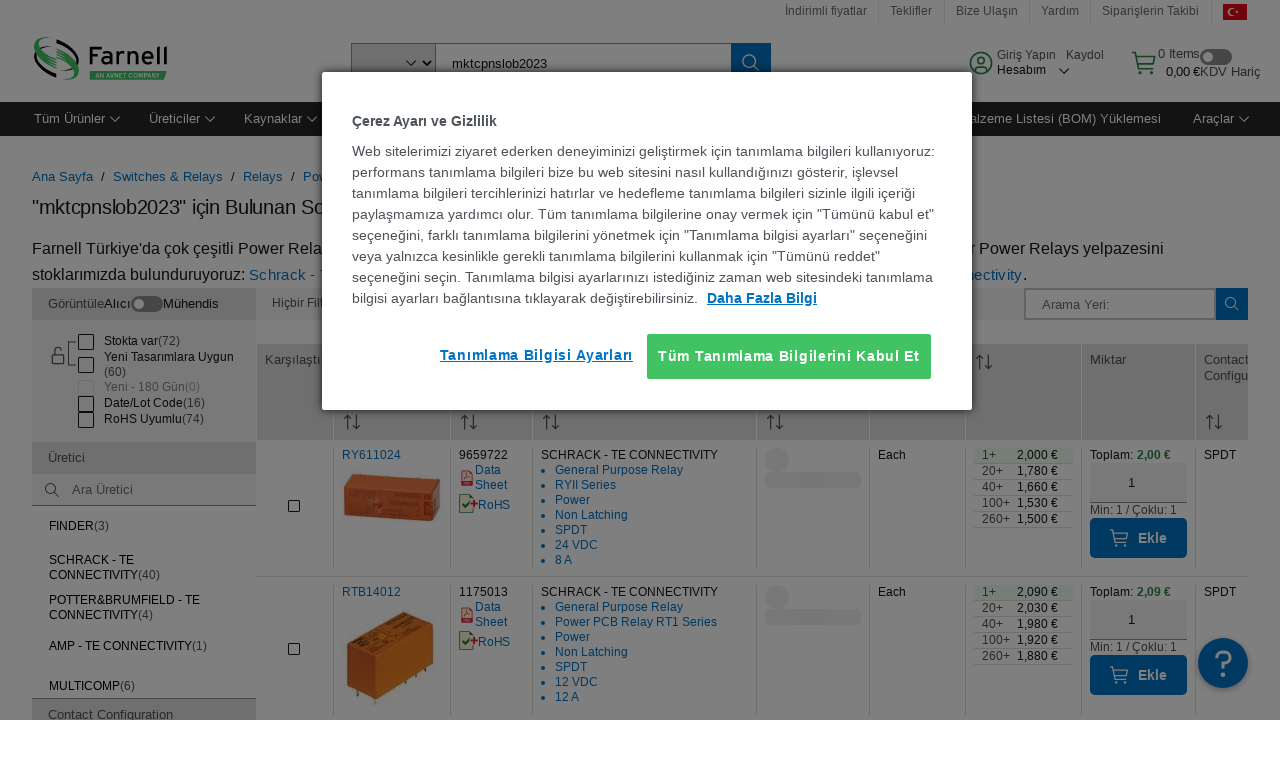

--- FILE ---
content_type: application/x-javascript
request_url: https://cdn-ukwest.onetrust.com/consent/76fcad86-435d-4b2c-b82c-e83f4bef58de/OtAutoBlock.js
body_size: 33754
content:
!function(){function q(a){var c=[],b=[],e=function(f){for(var g={},h=0;h<u.length;h++){var d=u[h];if(d.Tag===f){g=d;break}var l=void 0,k=d.Tag;var C=(k=-1!==k.indexOf("http:")?k.replace("http:",""):k.replace("https:",""),-1!==(l=k.indexOf("?"))?k.replace(k.substring(l),""):k);if(f&&(-1!==f.indexOf(C)||-1!==d.Tag.indexOf(f))){g=d;break}}return g}(a);return e.CategoryId&&(c=e.CategoryId),e.Vendor&&(b=e.Vendor.split(":")),!e.Tag&&D&&(b=c=function(f){var g=[],h=function(d){var l=document.createElement("a");
return l.href=d,-1!==(d=l.hostname.split(".")).indexOf("www")||2<d.length?d.slice(1).join("."):l.hostname}(f);v.some(function(d){return d===h})&&(g=["C0004"]);return g}(a)),{categoryIds:c,vsCatIds:b}}function w(a){return!a||!a.length||(a&&window.OptanonActiveGroups?a.every(function(c){return-1!==window.OptanonActiveGroups.indexOf(","+c+",")}):void 0)}function m(a,c){void 0===c&&(c=null);var b=window,e=b.OneTrust&&b.OneTrust.IsVendorServiceEnabled;b=e&&b.OneTrust.IsVendorServiceEnabled();return"Categories"===
r||"All"===r&&e&&!b?w(a):("Vendors"===r||"All"===r&&e&&b)&&w(c)}function n(a){a=a.getAttribute("class")||"";return-1!==a.indexOf("optanon-category")||-1!==a.indexOf("ot-vscat")}function p(a){return a.hasAttribute("data-ot-ignore")}function x(a,c,b){void 0===b&&(b=null);var e=a.join("-"),f=b&&b.join("-"),g=c.getAttribute("class")||"",h="",d=!1;a&&a.length&&-1===g.indexOf("optanon-category-"+e)&&(h=("optanon-category-"+e).trim(),d=!0);b&&b.length&&-1===g.indexOf("ot-vscat-"+f)&&(h+=" "+("ot-vscat-"+
f).trim(),d=!0);d&&c.setAttribute("class",h+" "+g)}function y(a,c,b){void 0===b&&(b=null);var e;a=a.join("-");b=b&&b.join("-");return-1===c.indexOf("optanon-category-"+a)&&(e=("optanon-category-"+a).trim()),-1===c.indexOf("ot-vscat-"+b)&&(e+=" "+("ot-vscat-"+b).trim()),e+" "+c}function z(a){var c,b=q(a.src||"");(b.categoryIds.length||b.vsCatIds.length)&&(x(b.categoryIds,a,b.vsCatIds),m(b.categoryIds,b.vsCatIds)||(a.type="text/plain"),a.addEventListener("beforescriptexecute",c=function(e){"text/plain"===
a.getAttribute("type")&&e.preventDefault();a.removeEventListener("beforescriptexecute",c)}))}function A(a){var c=a.src||"",b=q(c);(b.categoryIds.length||b.vsCatIds.length)&&(x(b.categoryIds,a,b.vsCatIds),m(b.categoryIds,b.vsCatIds)||(a.removeAttribute("src"),a.setAttribute("data-src",c)))}var u=JSON.parse('[{"Tag":"https://smetrics.farnell.com/b/ss/pf-e14-TR,%20pf-e14-euro/1/JS-2.5.0/s64430182880992","CategoryId":["C0002","C0003","C0004"],"Vendor":null},{"Tag":"https://dpm.demdex.net/ibs:dpid\x3d411\x26dpuuid\x3dZnfJqQAAALk1zwO-","CategoryId":["C0004"],"Vendor":null},{"Tag":"https://dpm.demdex.net/ibs:dpid\x3d411\x26dpuuid\x3dZu4qOwAAADZzlQO5","CategoryId":["C0004"],"Vendor":null},{"Tag":"https://dpm.demdex.net/ibs:dpid\x3d411\x26dpuuid\x3dZnemVAAAAD3K4AO5","CategoryId":["C0004"],"Vendor":null},{"Tag":"https://dpm.demdex.net/ibs:dpid\x3d411\x26dpuuid\x3dZneNxQAAAMnCAwN-","CategoryId":["C0004"],"Vendor":null},{"Tag":"https://dpm.demdex.net/ibs:dpid\x3d411\x26dpuuid\x3dZu4nLwAAAOKpzQNn","CategoryId":["C0004"],"Vendor":null},{"Tag":"https://smetrics.farnell.com/b/ss/pf-e14-TR,%20pf-e14-euro/1/JS-2.5.0/s61874830403806","CategoryId":["C0002","C0003","C0004"],"Vendor":null},{"Tag":"https://smetrics.farnell.com/b/ss/pf-e14-TR,%20pf-e14-euro/1/JS-2.5.0/s67842645639579","CategoryId":["C0002","C0003","C0004"],"Vendor":null},{"Tag":"https://dpm.demdex.net/ibs:dpid\x3d411\x26dpuuid\x3dZgD7TQAAAJ1qkQNx","CategoryId":["C0004"],"Vendor":null},{"Tag":"https://dpm.demdex.net/ibs:dpid\x3d411\x26dpuuid\x3dZnfHlAAAAN5Z2gOJ","CategoryId":["C0004"],"Vendor":null},{"Tag":"https://dpm.demdex.net/ibs:dpid\x3d411\x26dpuuid\x3dZu4j4wAAALl2VgN-","CategoryId":["C0004"],"Vendor":null},{"Tag":"https://dpm.demdex.net/ibs:dpid\x3d411\x26dpuuid\x3dZu4dHgAAAJ5FwgN-","CategoryId":["C0004"],"Vendor":null},{"Tag":"https://tr.farnell.com/wcsstore8.04.63.118.56/AuroraB2BStorefrontAssetStore/js/dist/pf/priority/prevPurchasedProducts.js","CategoryId":["C0002","C0003","C0004"],"Vendor":null},{"Tag":"https://smetrics.farnell.com/b/ss/pf-e14-TR,%20pf-e14-euro/1/JS-2.5.0/s61353082074826","CategoryId":["C0002","C0003","C0004"],"Vendor":null},{"Tag":"https://smetrics.farnell.com/b/ss/pf-e14-TR,%20pf-e14-euro/1/JS-2.5.0/s61114851990247","CategoryId":["C0002","C0003","C0004"],"Vendor":null},{"Tag":"https://tr.farnell.com/wcsstore8.04.63.118.56/AuroraB2BStorefrontAssetStore/images/pfIcons/pdpInStock_icn.png","CategoryId":["C0002","C0003","C0004"],"Vendor":null},{"Tag":"https://dpm.demdex.net/ibs:dpid\x3d411\x26dpuuid\x3dZu4ZkAAAAGyOBAN-","CategoryId":["C0004"],"Vendor":null},{"Tag":"https://tr.farnell.com/productimages/standard/en_GB/SC21034-40.jpg","CategoryId":["C0002","C0003","C0004"],"Vendor":null},{"Tag":"https://tr.farnell.com/wcsstore/ExtendedSitesCatalogAssetStore/cms/asset/images/common/at_images/my_account_dropdown/fav.svg","CategoryId":["C0002","C0003"],"Vendor":null},{"Tag":"https://dpm.demdex.net/ibs:dpid\x3d411\x26dpuuid\x3dZu4alwAAAMjjLwN-","CategoryId":["C0004"],"Vendor":null},{"Tag":"https://dpm.demdex.net/ibs:dpid\x3d411\x26dpuuid\x3dZu4tXAAAAInyWgNn","CategoryId":["C0004"],"Vendor":null},{"Tag":"https://tr.farnell.com/productimages/standard/en_GB/8752940-40.jpg","CategoryId":["C0002","C0003","C0004"],"Vendor":null},{"Tag":"https://dpm.demdex.net/ibs:dpid\x3d411\x26dpuuid\x3dZu4d0AAAAFyvWgNn","CategoryId":["C0004"],"Vendor":null},{"Tag":"https://smetrics.farnell.com/b/ss/pf-e14-TR,%20pf-e14-euro/1/JS-2.5.0/s64293731959312","CategoryId":["C0002","C0003","C0004"],"Vendor":null},{"Tag":"https://dpm.demdex.net/ibs:dpid\x3d411\x26dpuuid\x3dZu4ttQAAAG0pAgN-","CategoryId":["C0004"],"Vendor":null},{"Tag":"https://dpm.demdex.net/ibs:dpid\x3d411\x26dpuuid\x3dZu4cVwAAAH7hVwNn","CategoryId":["C0004"],"Vendor":null},{"Tag":"https://tr.farnell.com/kemet/c1210x104kbracauto/cap-aec-q200-0-1uf-630v-mlcc-1210/dp/3525954","CategoryId":["C0004"],"Vendor":null},{"Tag":"https://dpm.demdex.net/ibs:dpid\x3d411\x26dpuuid\x3dZneQoAAAADimHAO5","CategoryId":["C0004"],"Vendor":null},{"Tag":"https://dpm.demdex.net/ibs:dpid\x3d411\x26dpuuid\x3dZu4qlQAAAFt2qANx","CategoryId":["C0004"],"Vendor":null},{"Tag":"https://smetrics.farnell.com/b/ss/pf-e14-TR,%20pf-e14-euro/1/JS-2.5.0/s6782589917832","CategoryId":["C0002","C0003","C0004"],"Vendor":null},{"Tag":"https://dpm.demdex.net/ibs:dpid\x3d411\x26dpuuid\x3dZYpaLQAAAH1V-gOV","CategoryId":["C0004"],"Vendor":null},{"Tag":"https://dpm.demdex.net/ibs:dpid\x3d411\x26dpuuid\x3dZu4dMwAAAKfF7wN6","CategoryId":["C0004"],"Vendor":null},{"Tag":"https://dpm.demdex.net/ibs:dpid\x3d411\x26dpuuid\x3dZu4e3QAAADwRlwOV","CategoryId":["C0004"],"Vendor":null},{"Tag":"https://dpm.demdex.net/ibs:dpid\x3d411\x26dpuuid\x3dZneU5gAAAM0hjQN6","CategoryId":["C0004"],"Vendor":null},{"Tag":"https://dpm.demdex.net/ibs:dpid\x3d411\x26dpuuid\x3dZu4olQAAANYPagN6","CategoryId":["C0004"],"Vendor":null},{"Tag":"https://smetrics.farnell.com/b/ss/pf-e14-TR,%20pf-e14-euro/1/JS-2.5.0/s6290062535022","CategoryId":["C0002","C0003","C0004"],"Vendor":null},{"Tag":"https://smetrics.farnell.com/b/ss/pf-e14-TR,%20pf-e14-euro/1/JS-2.5.0/s69418104985849","CategoryId":["C0002","C0003","C0004"],"Vendor":null},{"Tag":"https://dpm.demdex.net/ibs:dpid\x3d411\x26dpuuid\x3dZu4rOQAAAHqtuAN-","CategoryId":["C0004"],"Vendor":null},{"Tag":"https://dpm.demdex.net/ibs:dpid\x3d411\x26dpuuid\x3dZu4nnwAAAIX4cwNn","CategoryId":["C0004"],"Vendor":null},{"Tag":"https://dpm.demdex.net/ibs:dpid\x3d411\x26dpuuid\x3dZne9-QAAACBPngOJ","CategoryId":["C0004"],"Vendor":null},{"Tag":"https://tr.farnell.com/kemet/c2220c153j5gactu/cap-0-015uf-50v-mlcc-2220/dp/3513255","CategoryId":["C0002"],"Vendor":null},{"Tag":"https://smetrics.farnell.com/b/ss/pf-e14-TR,%20pf-e14-euro/1/JS-2.5.0/s6958735290499","CategoryId":["C0002","C0003","C0004"],"Vendor":null},{"Tag":"https://smetrics.farnell.com/b/ss/pf-e14-TR,%20pf-e14-euro/1/JS-2.5.0/s68991397823133","CategoryId":["C0002","C0003","C0004"],"Vendor":null},{"Tag":"https://tr.farnell.com/c/office-computer-networking-products/office-stationery","CategoryId":["C0002","C0003"],"Vendor":null},{"Tag":"https://smetrics.farnell.com/b/ss/pf-e14-TR,%20pf-e14-euro/1/JS-2.5.0/s68602167462546","CategoryId":["C0002","C0003","C0004"],"Vendor":null},{"Tag":"https://tr.farnell.com/wcsstore8.04.63.118.56/AuroraB2BStorefrontAssetStore/images/ajax-loader-medium.gif","CategoryId":["C0002","C0003","C0004"],"Vendor":null},{"Tag":"https://smetrics.farnell.com/b/ss/pf-e14-TR,%20pf-e14-euro/1/JS-2.5.0/s62694599699595","CategoryId":["C0002","C0003","C0004"],"Vendor":null},{"Tag":"https://smetrics.farnell.com/b/ss/pf-e14-TR,%20pf-e14-euro/1/JS-2.5.0/s6370084959308","CategoryId":["C0002","C0003","C0004"],"Vendor":null},{"Tag":"https://dpm.demdex.net/ibs:dpid\x3d411\x26dpuuid\x3dZnejcwAAAHpG6AN-","CategoryId":["C0004"],"Vendor":null},{"Tag":"https://smetrics.farnell.com/b/ss/pf-e14-TR,%20pf-e14-euro/1/JS-2.5.0/s6170856054650","CategoryId":["C0002","C0003","C0004"],"Vendor":null},{"Tag":"https://dpm.demdex.net/ibs:dpid\x3d411\x26dpuuid\x3dZu4kagAAAHRF7QOV","CategoryId":["C0004"],"Vendor":null},{"Tag":"https://dpm.demdex.net/ibs:dpid\x3d411\x26dpuuid\x3dZu4i2wAAAKl_BANn","CategoryId":["C0004"],"Vendor":null},{"Tag":"https://smetrics.farnell.com/b/ss/pf-e14-TR,%20pf-e14-euro/1/JS-2.5.0/s69343581697699","CategoryId":["C0002","C0003","C0004"],"Vendor":null},{"Tag":"https://tr.farnell.com/kemet/c2225c563kdractu/cap-0-056uf-1kv-mlcc-2225/dp/2934581","CategoryId":["C0004"],"Vendor":null},{"Tag":"https://dpm.demdex.net/ibs:dpid\x3d411\x26dpuuid\x3dZu4igQAAAKipoQN6","CategoryId":["C0004"],"Vendor":null},{"Tag":"https://tr.farnell.com/kemet/c318c103k1r5ta7303/cap-0-01uf-100v-mlcc-radial/dp/3013939","CategoryId":["C0002"],"Vendor":null},{"Tag":"https://www.youtube.com/embed/hQac3BhS8oY","CategoryId":["C0003","C0004"],"Vendor":null},{"Tag":"https://dpm.demdex.net/ibs:dpid\x3d411\x26dpuuid\x3dZu4lcwAAABgGeAOV","CategoryId":["C0004"],"Vendor":null},{"Tag":"https://tr.farnell.com/kemet/c4aswbu3150a3ej/cap-0-15uf-2kv-film-radial-box/dp/3678237","CategoryId":["C0002"],"Vendor":null},{"Tag":"https://dpm.demdex.net/ibs:dpid\x3d411\x26dpuuid\x3dZu4loAAAAEYuLQO5","CategoryId":["C0004"],"Vendor":null},{"Tag":"https://tr.farnell.com/productimages/thumbnail/en_GB/2212166-500.jpg","CategoryId":["C0002","C0003","C0004"],"Vendor":null},{"Tag":"https://dpm.demdex.net/ibs:dpid\x3d411\x26dpuuid\x3dZu4jIgAAAHEPQwOJ","CategoryId":["C0004"],"Vendor":null},{"Tag":"https://dpm.demdex.net/ibs:dpid\x3d411\x26dpuuid\x3dZu4dowAAAICOGAN-","CategoryId":["C0004"],"Vendor":null},{"Tag":"https://dpm.demdex.net/ibs:dpid\x3d411\x26dpuuid\x3dZu4fVgAAAHMq_gNe","CategoryId":["C0004"],"Vendor":null},{"Tag":"https://dpm.demdex.net/ibs:dpid\x3d411\x26dpuuid\x3dZu4fqgAAAEW4FgO5","CategoryId":["C0004"],"Vendor":null},{"Tag":"https://dpm.demdex.net/ibs:dpid\x3d411\x26dpuuid\x3dZu4nLwAAAEj_OAO-","CategoryId":["C0004"],"Vendor":null},{"Tag":"https://smetrics.farnell.com/b/ss/pf-e14-TR,%20pf-e14-euro/1/JS-2.5.0/s63269779531627","CategoryId":["C0002","C0003","C0004"],"Vendor":null},{"Tag":"https://smetrics.farnell.com/b/ss/pf-e14-TR,%20pf-e14-euro/1/JS-2.5.0/s67579960532139","CategoryId":["C0002","C0003","C0004"],"Vendor":null},{"Tag":"https://smetrics.farnell.com/b/ss/pf-e14-TR,%20pf-e14-euro/1/JS-2.5.0/s62025102932162","CategoryId":["C0002","C0003","C0004"],"Vendor":null},{"Tag":"https://tr.farnell.com/productimages/standard/en_GB/GE44LQFP05-40.jpg","CategoryId":["C0002","C0003","C0004"],"Vendor":null},{"Tag":"https://smetrics.farnell.com/b/ss/pf-e14-TR,%20pf-e14-euro/1/JS-2.5.0/s62506976777204","CategoryId":["C0002","C0003","C0004"],"Vendor":null},{"Tag":"https://dpm.demdex.net/ibs:dpid\x3d411\x26dpuuid\x3dZu4dSgAAAGXA2QNe","CategoryId":["C0004"],"Vendor":null},{"Tag":"https://dpm.demdex.net/ibs:dpid\x3d411\x26dpuuid\x3dZu4ayAAAAGMFfgNn","CategoryId":["C0004"],"Vendor":null},{"Tag":"https://tr.farnell.com/productimages/thumbnail/en_GB/GE28SOIC-40.jpg","CategoryId":["C0002","C0003","C0004"],"Vendor":null},{"Tag":"https://tr.farnell.com/wcsstore8.04.63.118.56/AuroraB2BStorefrontAssetStore/js/tagging/AppMeasurement.europe.js","CategoryId":["C0002","C0003","C0004"],"Vendor":null},{"Tag":"https://dpm.demdex.net/ibs:dpid\x3d411\x26dpuuid\x3dZu4loQAAAJ3ykAN6","CategoryId":["C0004"],"Vendor":null},{"Tag":"https://dpm.demdex.net/ibs:dpid\x3d411\x26dpuuid\x3dZu4gzgAAAB9GFAO-","CategoryId":["C0004"],"Vendor":null},{"Tag":"https://dpm.demdex.net/ibs:dpid\x3d411\x26dpuuid\x3dZu4crwAAAMJ9-wN6","CategoryId":["C0004"],"Vendor":null},{"Tag":"https://dpm.demdex.net/ibs:dpid\x3d411\x26dpuuid\x3dZu4bdwAAAK_7hwO-","CategoryId":["C0004"],"Vendor":null},{"Tag":"https://smetrics.farnell.com/b/ss/pf-e14-TR,%20pf-e14-euro/1/JS-2.5.0/s69241668141135","CategoryId":["C0002","C0003","C0004"],"Vendor":null},{"Tag":"https://dpm.demdex.net/ibs:dpid\x3d411\x26dpuuid\x3dZu4kOgAAAN55vAN-","CategoryId":["C0004"],"Vendor":null},{"Tag":"https://smetrics.farnell.com/b/ss/pf-e14-TR,%20pf-e14-euro/1/JS-2.5.0/s63157280286405","CategoryId":["C0002","C0003","C0004"],"Vendor":null},{"Tag":"https://tr.farnell.com/headless/carbon_da33b49505e9ff047028f157759626472ab21e69.css","CategoryId":["C0002","C0003","C0004"],"Vendor":null},{"Tag":"https://tr.farnell.com/kemet/c331c103j1g5ta/cap-0-01uf-100v-mlcc-radial/dp/2940188","CategoryId":["C0004"],"Vendor":null},{"Tag":"https://tr.farnell.com/kemet/c1210c472kdraltu/cap-4700pf-1kv-mlcc-1210/dp/3504033","CategoryId":["C0002"],"Vendor":null},{"Tag":"https://smetrics.farnell.com/b/ss/pf-e14-TR,%20pf-e14-euro/1/JS-2.5.0/s62884361792164","CategoryId":["C0002","C0003","C0004"],"Vendor":null},{"Tag":"https://smetrics.farnell.com/b/ss/pf-e14-TR,%20pf-e14-euro/1/JS-2.5.0/s62781310617198","CategoryId":["C0002","C0003","C0004"],"Vendor":null},{"Tag":"https://dpm.demdex.net/ibs:dpid\x3d411\x26dpuuid\x3dZnecwAAAALeFOAN6","CategoryId":["C0004"],"Vendor":null},{"Tag":"https://smetrics.farnell.com/b/ss/pf-e14-TR,%20pf-e14-euro/1/JS-2.5.0/s65364800720256","CategoryId":["C0002","C0003","C0004"],"Vendor":null},{"Tag":"https://dpm.demdex.net/ibs:dpid\x3d411\x26dpuuid\x3dZu4asgAAALcxVQN-","CategoryId":["C0004"],"Vendor":null},{"Tag":"https://tr.farnell.com/kemet/t591d476m016ate070/cap-47-f-16v-20/dp/2478617","CategoryId":["C0002"],"Vendor":null},{"Tag":"https://smetrics.farnell.com/b/ss/pf-e14-TR,%20pf-e14-euro/1/JS-2.5.0/s6386380699018","CategoryId":["C0002","C0003","C0004"],"Vendor":null},{"Tag":"https://dpm.demdex.net/ibs:dpid\x3d411\x26dpuuid\x3dZu4lHQAAAIGDNwNe","CategoryId":["C0004"],"Vendor":null},{"Tag":"https://dpm.demdex.net/ibs:dpid\x3d411\x26dpuuid\x3dZu4lLQAAAL2hmgNx","CategoryId":["C0004"],"Vendor":null},{"Tag":"https://dpm.demdex.net/ibs:dpid\x3d411\x26dpuuid\x3dZnfTvAAAAEW2OAO5","CategoryId":["C0004"],"Vendor":null},{"Tag":"https://smetrics.farnell.com/b/ss/pf-e14-TR,%20pf-e14-euro/1/JS-2.5.0/s62847008081154","CategoryId":["C0002","C0003","C0004"],"Vendor":null},{"Tag":"https://smetrics.farnell.com/b/ss/pf-e14-TR,%20pf-e14-euro/1/JS-2.5.0/s62332818101467","CategoryId":["C0002","C0003","C0004"],"Vendor":null},{"Tag":"https://smetrics.farnell.com/b/ss/pf-e14-TR,%20pf-e14-euro/1/JS-2.5.0/s64746636841991","CategoryId":["C0002","C0003","C0004"],"Vendor":null},{"Tag":"https://dpm.demdex.net/ibs:dpid\x3d411\x26dpuuid\x3dZu4gRAAAAGL3pQNx","CategoryId":["C0004"],"Vendor":null},{"Tag":"https://dpm.demdex.net/ibs:dpid\x3d411\x26dpuuid\x3dZu4mIAAAAOJOIQN6","CategoryId":["C0004"],"Vendor":null},{"Tag":"https://tr.farnell.com/kemet/t491d476k025atauto/cap-47uf-25v-tant-case-d/dp/2937087","CategoryId":["C0002","C0003"],"Vendor":null},{"Tag":"https://target.farnell.com/m2/premierfarnell/mbox/json","CategoryId":["C0002","C0003","C0004"],"Vendor":null},{"Tag":"https://dpm.demdex.net/ibs:dpid\x3d411\x26dpuuid\x3dZu4nGQAAAKj2YANe","CategoryId":["C0004"],"Vendor":null},{"Tag":"https://smetrics.farnell.com/b/ss/pf-e14-TR,%20pf-e14-euro/1/JS-2.5.0/s630553592637","CategoryId":["C0002","C0003","C0004"],"Vendor":null},{"Tag":"https://dpm.demdex.net/ibs:dpid\x3d411\x26dpuuid\x3dZnedzwAAANKYzAN-","CategoryId":["C0004"],"Vendor":null},{"Tag":"https://smetrics.farnell.com/b/ss/pf-e14-TR,%20pf-e14-euro/1/JS-2.5.0/s6126885720401","CategoryId":["C0002","C0003","C0004"],"Vendor":null},{"Tag":"https://tr.farnell.com/site/binaries/content/gallery/common/manufacturers/brands/b/bourns.svg","CategoryId":["C0002","C0003","C0004"],"Vendor":null},{"Tag":"https://smetrics.farnell.com/b/ss/pf-e14-TR,%20pf-e14-euro/1/JS-2.5.0/s66581709023162","CategoryId":["C0002","C0003","C0004"],"Vendor":null},{"Tag":"https://smetrics.farnell.com/b/ss/pf-e14-TR,%20pf-e14-euro/1/JS-2.5.0/s65479410974865","CategoryId":["C0002","C0003","C0004"],"Vendor":null},{"Tag":"https://dpm.demdex.net/ibs:dpid\x3d411\x26dpuuid\x3dZnfUXQAAAF2fsQOJ","CategoryId":["C0004"],"Vendor":null},{"Tag":"https://tr.farnell.com/kemet/c315c221k2g5ta/cap-220pf-200v-10-c0g-np0/dp/2819626","CategoryId":["C0002"],"Vendor":null},{"Tag":"https://smetrics.farnell.com/b/ss/pf-e14-TR,%20pf-e14-euro/1/JS-2.5.0/s618704400332","CategoryId":["C0002","C0003","C0004"],"Vendor":null},{"Tag":"https://dpm.demdex.net/ibs:dpid\x3d411\x26dpuuid\x3dZnfHyAAAAGOP_QOJ","CategoryId":["C0004"],"Vendor":null},{"Tag":"https://tr.farnell.com/wcsstore8.04.63.118.56/AuroraB2BStorefrontAssetStore/js/magic360.js","CategoryId":["C0002","C0003","C0004"],"Vendor":null},{"Tag":"https://smetrics.farnell.com/b/ss/pf-e14-TR,%20pf-e14-euro/1/JS-2.5.0/s68384795560592","CategoryId":["C0002","C0003","C0004"],"Vendor":null},{"Tag":"https://smetrics.farnell.com/b/ss/pf-e14-TR,%20pf-e14-euro/1/JS-2.5.0/s6121624725903","CategoryId":["C0002","C0003","C0004"],"Vendor":null},{"Tag":"https://smetrics.farnell.com/b/ss/pf-e14-TR,%20pf-e14-euro/1/JS-2.5.0/s63930275538122","CategoryId":["C0002","C0003","C0004"],"Vendor":null},{"Tag":"https://smetrics.farnell.com/b/ss/pf-e14-TR,%20pf-e14-euro/1/JS-2.5.0/s69116642908910","CategoryId":["C0002","C0003","C0004"],"Vendor":null},{"Tag":"https://tr.farnell.com/kemet/t495b106m020ate800/cap-10uf-20v-tant-case-b/dp/2937583","CategoryId":["C0002","C0003"],"Vendor":null},{"Tag":"https://dpm.demdex.net/ibs:dpid\x3d411\x26dpuuid\x3dZu4o-QAAAEVZ6wN6","CategoryId":["C0004"],"Vendor":null},{"Tag":"https://dpm.demdex.net/ibs:dpid\x3d411\x26dpuuid\x3dZnfUxgAAAK_JVgNe","CategoryId":["C0004"],"Vendor":null},{"Tag":"https://smetrics.farnell.com/b/ss/pf-e14-TR,%20pf-e14-euro/1/JS-2.5.0/s65292153566343","CategoryId":["C0002","C0003","C0004"],"Vendor":null},{"Tag":"https://tr.farnell.com/productimages/thumbnail/en_GB/GE20QFN-40.jpg","CategoryId":["C0002","C0003","C0004"],"Vendor":null},{"Tag":"https://dpm.demdex.net/ibs:dpid\x3d411\x26dpuuid\x3dZu4oSgAAAJ4QbAOV","CategoryId":["C0004"],"Vendor":null},{"Tag":"https://smetrics.farnell.com/b/ss/pf-e14-TR,%20pf-e14-euro/1/JS-2.5.0/s67425064952651","CategoryId":["C0002","C0003","C0004"],"Vendor":null},{"Tag":"https://dpm.demdex.net/ibs:dpid\x3d411\x26dpuuid\x3dZu4duQAAAHcPVQN6","CategoryId":["C0004"],"Vendor":null},{"Tag":"https://smetrics.farnell.com/b/ss/pf-e14-TR,%20pf-e14-euro/1/JS-2.5.0/s68262014531958","CategoryId":["C0002","C0003","C0004"],"Vendor":null},{"Tag":"https://dpm.demdex.net/ibs:dpid\x3d411\x26dpuuid\x3dZu4i3wAAAE4qmwO5","CategoryId":["C0004"],"Vendor":null},{"Tag":"https://dpm.demdex.net/ibs:dpid\x3d411\x26dpuuid\x3dZu4cxQAAAK1TnwN-","CategoryId":["C0004"],"Vendor":null},{"Tag":"https://dpm.demdex.net/ibs:dpid\x3d411\x26dpuuid\x3dZu4krAAAANxDzANx","CategoryId":["C0004"],"Vendor":null},{"Tag":"https://tr.farnell.com/kemet/t494t106k010at/cap-10uf-10v-tant-case-t/dp/2937476","CategoryId":["C0002","C0003"],"Vendor":null},{"Tag":"https://dpm.demdex.net/ibs:dpid\x3d411\x26dpuuid\x3dZu4jvAAAAK0kZANn","CategoryId":["C0004"],"Vendor":null},{"Tag":"https://smetrics.farnell.com/b/ss/pf-e14-TR,%20pf-e14-euro/1/JS-2.5.0/s68216631002488","CategoryId":["C0002","C0003","C0004"],"Vendor":null},{"Tag":"https://dpm.demdex.net/ibs:dpid\x3d411\x26dpuuid\x3dZu4krQAAAFl94QO5","CategoryId":["C0004"],"Vendor":null},{"Tag":"https://tr.farnell.com/wcsstore8.04.63.118.56/AuroraB2BStorefrontAssetStore/images/pfIcons/bell_icn.png","CategoryId":["C0002","C0003","C0004"],"Vendor":null},{"Tag":"https://smetrics.farnell.com/b/ss/pf-e14-TR,%20pf-e14-euro/1/JS-2.5.0/s64350731662274","CategoryId":["C0002","C0003","C0004"],"Vendor":null},{"Tag":"https://smetrics.farnell.com/b/ss/pf-e14-TR,%20pf-e14-euro/1/JS-2.5.0/s69803941997417","CategoryId":["C0002","C0003","C0004"],"Vendor":null},{"Tag":"https://smetrics.farnell.com/b/ss/pf-e14-TR,%20pf-e14-euro/1/JS-2.5.0/s6205146843485","CategoryId":["C0002","C0003","C0004"],"Vendor":null},{"Tag":"https://smetrics.farnell.com/b/ss/pf-e14-TR,%20pf-e14-euro/1/JS-2.5.0/s64020623282722","CategoryId":["C0002","C0003","C0004"],"Vendor":null},{"Tag":"https://dpm.demdex.net/ibs:dpid\x3d411\x26dpuuid\x3dZu4upAAAAIXKEQNn","CategoryId":["C0004"],"Vendor":null},{"Tag":"https://smetrics.farnell.com/b/ss/pf-e14-TR,%20pf-e14-euro/1/JS-2.5.0/s64560178316676","CategoryId":["C0002","C0003","C0004"],"Vendor":null},{"Tag":"https://tr.farnell.com/kemet/t598x106m075ate090/cond-10uf-75v-tant-pol-mero-encap/dp/3972178","CategoryId":["C0002","C0003"],"Vendor":null},{"Tag":"https://tr.farnell.com/productimages/standard/en_GB/2946045-40.jpg","CategoryId":["C0002","C0003","C0004"],"Vendor":null},{"Tag":"https://dpm.demdex.net/ibs:dpid\x3d411\x26dpuuid\x3dZu4d-gAAAHs6vQN6","CategoryId":["C0004"],"Vendor":null},{"Tag":"https://smetrics.farnell.com/b/ss/pf-e14-TR,%20pf-e14-euro/1/JS-2.5.0/s69191736442165","CategoryId":["C0002","C0003","C0004"],"Vendor":null},{"Tag":"https://dpm.demdex.net/ibs:dpid\x3d411\x26dpuuid\x3dZu4uAQAAAKXMJgN6","CategoryId":["C0004"],"Vendor":null},{"Tag":"https://dpm.demdex.net/ibs:dpid\x3d411\x26dpuuid\x3dZu4lBgAAAFsXkwNn","CategoryId":["C0004"],"Vendor":null},{"Tag":"https://smetrics.farnell.com/b/ss/pf-e14-TR,%20pf-e14-euro/1/JS-2.5.0/s66759040254594","CategoryId":["C0002","C0003","C0004"],"Vendor":null},{"Tag":"https://smetrics.farnell.com/b/ss/pf-e14-TR,%20pf-e14-euro/1/JS-2.5.0/s65199827023612","CategoryId":["C0002","C0003","C0004"],"Vendor":null},{"Tag":"https://tr.farnell.com/wcsstore8.04.63.118.56/AuroraB2BStorefrontAssetStore/js/dist/dojo/currency.js","CategoryId":["C0002","C0003","C0004"],"Vendor":null},{"Tag":"https://smetrics.farnell.com/b/ss/pf-e14-TR,%20pf-e14-euro/1/JS-2.5.0/s66782625679409","CategoryId":["C0002","C0003","C0004"],"Vendor":null},{"Tag":"https://dpm.demdex.net/ibs:dpid\x3d411\x26dpuuid\x3dZu4d-QAAAKUoawNe","CategoryId":["C0004"],"Vendor":null},{"Tag":"https://smetrics.farnell.com/b/ss/pf-e14-TR,%20pf-e14-euro/1/JS-2.5.0/s69584458462807","CategoryId":["C0002","C0003","C0004"],"Vendor":null},{"Tag":"https://smetrics.farnell.com/b/ss/pf-e14-TR,%20pf-e14-euro/1/JS-2.5.0/s67029515741026","CategoryId":["C0002","C0003","C0004"],"Vendor":null},{"Tag":"https://tr.farnell.com/graphql","CategoryId":["C0002","C0003","C0004"],"Vendor":null},{"Tag":"https://smetrics.farnell.com/b/ss/pf-e14-TR,%20pf-e14-euro/1/JS-2.5.0/s67143922088766","CategoryId":["C0002","C0003","C0004"],"Vendor":null},{"Tag":"https://smetrics.farnell.com/b/ss/pf-e14-TR,%20pf-e14-euro/1/JS-2.5.0/s61420250669800","CategoryId":["C0002","C0003","C0004"],"Vendor":null},{"Tag":"https://dpm.demdex.net/ibs:dpid\x3d411\x26dpuuid\x3dZu4gcAAAADxRmQO5","CategoryId":["C0004"],"Vendor":null},{"Tag":"https://dpm.demdex.net/ibs:dpid\x3d411\x26dpuuid\x3dZu4btgAAADkq6AOV","CategoryId":["C0004"],"Vendor":null},{"Tag":"https://smetrics.farnell.com/b/ss/pf-e14-TR,%20pf-e14-euro/1/JS-2.5.0/s64019057930764","CategoryId":["C0002","C0003","C0004"],"Vendor":null},{"Tag":"https://tr.farnell.com/wcsstore8.04.63.118.56/AuroraB2BStorefrontAssetStore/js/dist/pf/nls/pdpPage_tr.js","CategoryId":["C0002","C0003","C0004"],"Vendor":null},{"Tag":"https://dpm.demdex.net/ibs:dpid\x3d411\x26dpuuid\x3dZYodfQAAAGx9ewNx","CategoryId":["C0004"],"Vendor":null},{"Tag":"https://dpm.demdex.net/ibs:dpid\x3d411\x26dpuuid\x3dZCZdYQAAALuw2QNx","CategoryId":["C0004"],"Vendor":null},{"Tag":"https://smetrics.farnell.com/b/ss/pf-e14-TR,%20pf-e14-euro/1/JS-2.5.0/s61669286329668","CategoryId":["C0002","C0003","C0004"],"Vendor":null},{"Tag":"https://smetrics.farnell.com/b/ss/pf-e14-TR,%20pf-e14-euro/1/JS-2.5.0/s65930528035776","CategoryId":["C0002","C0003","C0004"],"Vendor":null},{"Tag":"https://smetrics.farnell.com/b/ss/pf-e14-TR,%20pf-e14-euro/1/JS-2.5.0/s63419291685504","CategoryId":["C0002","C0003","C0004"],"Vendor":null},{"Tag":"https://tr.farnell.com/kemet/c320c103k1r5ha/cap-0-01uf-100v-mlcc-radial/dp/2939435","CategoryId":["C0004"],"Vendor":null},{"Tag":"https://dpm.demdex.net/ibs:dpid\x3d411\x26dpuuid\x3dZu4kgQAAAGwiFwN6","CategoryId":["C0004"],"Vendor":null},{"Tag":"https://smetrics.farnell.com/b/ss/pf-e14-TR,%20pf-e14-euro/1/JS-2.5.0/s68916642146052","CategoryId":["C0002","C0003","C0004"],"Vendor":null},{"Tag":"https://smetrics.farnell.com/b/ss/pf-e14-TR,%20pf-e14-euro/1/JS-2.5.0/s61113664242825","CategoryId":["C0002","C0003","C0004"],"Vendor":null},{"Tag":"https://dpm.demdex.net/ibs:dpid\x3d411\x26dpuuid\x3dZu4kPwAAANDiBQNe","CategoryId":["C0004"],"Vendor":null},{"Tag":"https://smetrics.farnell.com/b/ss/pf-e14-TR,%20pf-e14-euro/1/JS-2.5.0/s66417835914394","CategoryId":["C0002","C0003","C0004"],"Vendor":null},{"Tag":"https://dpm.demdex.net/ibs:dpid\x3d411\x26dpuuid\x3dZu4djQAAADYptgOV","CategoryId":["C0004"],"Vendor":null},{"Tag":"https://tr.farnell.com/c/automation-process-control/process-controllers-programmers-indicators","CategoryId":["C0002","C0003"],"Vendor":null},{"Tag":"https://dpm.demdex.net/ibs:dpid\x3d411\x26dpuuid\x3dZu4m6gAAANStKgN-","CategoryId":["C0004"],"Vendor":null},{"Tag":"https://tr.farnell.com/kemet/trs1-115mpr002/thermostat-switch-no-115deg-c/dp/3703904","CategoryId":["C0002","C0003"],"Vendor":null},{"Tag":"https://tr.farnell.com/productimages/standard/en_GB/42334689.jpg","CategoryId":["C0002","C0003","C0004"],"Vendor":null},{"Tag":"https://smetrics.farnell.com/b/ss/pf-e14-TR,%20pf-e14-euro/1/JS-2.5.0/s63494091734700","CategoryId":["C0002","C0003","C0004"],"Vendor":null},{"Tag":"https://smetrics.farnell.com/b/ss/pf-e14-TR,%20pf-e14-euro/1/JS-2.5.0/s61898639068543","CategoryId":["C0002","C0003","C0004"],"Vendor":null},{"Tag":"https://dpm.demdex.net/ibs:dpid\x3d411\x26dpuuid\x3dZu4ZqAAAAOWbOgN-","CategoryId":["C0004"],"Vendor":null},{"Tag":"https://smetrics.farnell.com/b/ss/pf-e14-TR,%20pf-e14-euro/1/JS-2.5.0/s67958611935433","CategoryId":["C0002","C0003","C0004"],"Vendor":null},{"Tag":"https://dpm.demdex.net/ibs:dpid\x3d411\x26dpuuid\x3dZu4dHgAAAI_opgOJ","CategoryId":["C0004"],"Vendor":null},{"Tag":"https://dpm.demdex.net/ibs:dpid\x3d411\x26dpuuid\x3dZu4gogAAAFUkXAO-","CategoryId":["C0004"],"Vendor":null},{"Tag":"https://dpm.demdex.net/ibs:dpid\x3d411\x26dpuuid\x3dZne9vwAAAMCE1gN-","CategoryId":["C0004"],"Vendor":null},{"Tag":"https://smetrics.farnell.com/b/ss/pf-e14-TR,%20pf-e14-euro/1/JS-2.5.0/s67372962498345","CategoryId":["C0002","C0003","C0004"],"Vendor":null},{"Tag":"https://tr.farnell.com/kemet/t491x226k050at/cap-22-f-50v-10/dp/2535288","CategoryId":["C0003"],"Vendor":null},{"Tag":"https://dpm.demdex.net/ibs:dpid\x3d411\x26dpuuid\x3dZu4PNQAAAMeaPgN6","CategoryId":["C0004"],"Vendor":null},{"Tag":"https://smetrics.farnell.com/b/ss/pf-e14-TR,%20pf-e14-euro/1/JS-2.5.0/s62971209809493","CategoryId":["C0002","C0003","C0004"],"Vendor":null},{"Tag":"https://dpm.demdex.net/ibs:dpid\x3d411\x26dpuuid\x3dZu4i9gAAADs7lQO5","CategoryId":["C0004"],"Vendor":null},{"Tag":"https://smetrics.farnell.com/b/ss/pf-e14-TR,%20pf-e14-euro/1/JS-2.5.0/s68682449347064","CategoryId":["C0002","C0003","C0004"],"Vendor":null},{"Tag":"https://smetrics.farnell.com/b/ss/pf-e14-TR,%20pf-e14-euro/1/JS-2.5.0/s67402379102943","CategoryId":["C0002","C0003","C0004"],"Vendor":null},{"Tag":"https://dpm.demdex.net/ibs:dpid\x3d411\x26dpuuid\x3dZu4iWgAAAByOPgN6","CategoryId":["C0004"],"Vendor":null},{"Tag":"https://dpm.demdex.net/ibs:dpid\x3d411\x26dpuuid\x3dZu4f8AAAAES2RANx","CategoryId":["C0004"],"Vendor":null},{"Tag":"https://smetrics.farnell.com/b/ss/pf-e14-TR,%20pf-e14-euro/1/JS-2.5.0/s67189084180290","CategoryId":["C0002","C0003","C0004"],"Vendor":null},{"Tag":"https://smetrics.farnell.com/b/ss/pf-e14-TR,%20pf-e14-euro/1/JS-2.5.0/s65965165691603","CategoryId":["C0002","C0003","C0004"],"Vendor":null},{"Tag":"https://dpm.demdex.net/ibs:dpid\x3d411\x26dpuuid\x3dZu4mJQAAAMJUCQNx","CategoryId":["C0004"],"Vendor":null},{"Tag":"https://dpm.demdex.net/ibs:dpid\x3d411\x26dpuuid\x3dZneO9wAAAMzLqwNe","CategoryId":["C0004"],"Vendor":null},{"Tag":"https://smetrics.farnell.com/b/ss/pf-e14-TR,%20pf-e14-euro/1/JS-2.5.0/s67283983214305","CategoryId":["C0002","C0003","C0004"],"Vendor":null},{"Tag":"https://smetrics.farnell.com/b/ss/pf-e14-TR,%20pf-e14-euro/1/JS-2.5.0/s61215091907184","CategoryId":["C0002","C0003","C0004"],"Vendor":null},{"Tag":"https://tr.farnell.com/productimages/standard/en_GB/3958922-40.jpg","CategoryId":["C0002","C0003","C0004"],"Vendor":null},{"Tag":"https://dpm.demdex.net/ibs:dpid\x3d411\x26dpuuid\x3dZu4jZQAAAI1TqQN6","CategoryId":["C0004"],"Vendor":null},{"Tag":"https://smetrics.farnell.com/b/ss/pf-e14-TR,%20pf-e14-euro/1/JS-2.5.0/s66856638583674","CategoryId":["C0002","C0003","C0004"],"Vendor":null},{"Tag":"https://dpm.demdex.net/ibs:dpid\x3d411\x26dpuuid\x3dZnecZQAAAE8yvwO5","CategoryId":["C0004"],"Vendor":null},{"Tag":"https://dpm.demdex.net/ibs:dpid\x3d411\x26dpuuid\x3dZu4d_AAAABc4agNx","CategoryId":["C0004"],"Vendor":null},{"Tag":"https://tr.farnell.com/wcsstore8.04.63.118.56/ExtendedSitesCatalogAssetStore/cms/asset/js/common/sudo/releases/2020_36_2/modules/target/helper.js","CategoryId":["C0002","C0003","C0004"],"Vendor":null},{"Tag":"https://smetrics.farnell.com/b/ss/pf-e14-TR,%20pf-e14-euro/1/JS-2.5.0/s68432806136662","CategoryId":["C0002","C0003","C0004"],"Vendor":null},{"Tag":"https://smetrics.farnell.com/b/ss/pf-e14-TR,%20pf-e14-euro/1/JS-2.5.0/s6803200905528","CategoryId":["C0002","C0003","C0004"],"Vendor":null},{"Tag":"https://smetrics.farnell.com/b/ss/pf-e14-TR,%20pf-e14-euro/1/JS-2.5.0/s61955969225100","CategoryId":["C0002","C0003","C0004"],"Vendor":null},{"Tag":"https://tr.farnell.com/productimages/standard/en_GB/GE8SOIC-40.jpg","CategoryId":["C0002","C0003","C0004"],"Vendor":null},{"Tag":"https://tr.farnell.com/wcsstore8.04.63.118.56/ExtendedSitesCatalogAssetStore/cms/asset/js/common/sudo/releases/2020_36_2/modules/omniture.js","CategoryId":["C0002","C0003","C0004"],"Vendor":null},{"Tag":"https://dpm.demdex.net/ibs:dpid\x3d411\x26dpuuid\x3dZu4jTgAAAN8wRAOJ","CategoryId":["C0004"],"Vendor":null},{"Tag":"https://dpm.demdex.net/ibs:dpid\x3d411\x26dpuuid\x3dZu4iWwAAALwf4QNn","CategoryId":["C0004"],"Vendor":null},{"Tag":"https://tr.farnell.com/c/connectors/heavy-duty-connectors-components","CategoryId":["C0002","C0003"],"Vendor":null},{"Tag":"https://dpm.demdex.net/ibs:dpid\x3d411\x26dpuuid\x3dZu4fCQAAAIWSCANn","CategoryId":["C0004"],"Vendor":null},{"Tag":"https://smetrics.farnell.com/b/ss/pf-e14-TR,%20pf-e14-euro/1/JS-2.5.0/s66133815378484","CategoryId":["C0002","C0003","C0004"],"Vendor":null},{"Tag":"https://smetrics.farnell.com/b/ss/pf-e14-TR,%20pf-e14-euro/1/JS-2.5.0/s6689650901493","CategoryId":["C0002","C0003","C0004"],"Vendor":null},{"Tag":"https://dpm.demdex.net/ibs:dpid\x3d411\x26dpuuid\x3dZu4aAQAAADg-LwO5","CategoryId":["C0004"],"Vendor":null},{"Tag":"https://smetrics.farnell.com/b/ss/pf-e14-TR,%20pf-e14-euro/1/JS-2.5.0/s61764905574441","CategoryId":["C0002","C0003","C0004"],"Vendor":null},{"Tag":"https://smetrics.farnell.com/b/ss/pf-e14-TR,%20pf-e14-euro/1/JS-2.5.0/s68171440887755","CategoryId":["C0002","C0003","C0004"],"Vendor":null},{"Tag":"https://dpm.demdex.net/ibs:dpid\x3d411\x26dpuuid\x3dZu4iQwAAACFqiAOJ","CategoryId":["C0004"],"Vendor":null},{"Tag":"https://connect.facebook.net/signals/config/180318249037520","CategoryId":["C0004"],"Vendor":null},{"Tag":"https://smetrics.farnell.com/b/ss/pf-e14-TR,%20pf-e14-euro/1/JS-2.5.0/s69292896777023","CategoryId":["C0002","C0003","C0004"],"Vendor":null},{"Tag":"https://dpm.demdex.net/ibs:dpid\x3d411\x26dpuuid\x3dZu4r_wAAAGIzKwN-","CategoryId":["C0004"],"Vendor":null},{"Tag":"https://dpm.demdex.net/ibs:dpid\x3d411\x26dpuuid\x3dZu4f2gAAAJCSyANe","CategoryId":["C0004"],"Vendor":null},{"Tag":"https://dpm.demdex.net/ibs:dpid\x3d411\x26dpuuid\x3dZnfLtwAAAL5wSwO-","CategoryId":["C0004"],"Vendor":null},{"Tag":"https://dpm.demdex.net/ibs:dpid\x3d411\x26dpuuid\x3dZu4jTgAAAB99fQO5","CategoryId":["C0004"],"Vendor":null},{"Tag":"https://dpm.demdex.net/ibs:dpid\x3d411\x26dpuuid\x3dZu4pVgAAAMGJLgOJ","CategoryId":["C0004"],"Vendor":null},{"Tag":"https://dpm.demdex.net/ibs:dpid\x3d411\x26dpuuid\x3dZu4OJwAAAEnxZQNx","CategoryId":["C0004"],"Vendor":null},{"Tag":"https://dpm.demdex.net/ibs:dpid\x3d411\x26dpuuid\x3dZu4eVAAAADg-DwN-","CategoryId":["C0004"],"Vendor":null},{"Tag":"https://smetrics.farnell.com/b/ss/pf-e14-TR,%20pf-e14-euro/1/JS-2.5.0/s6640545406265","CategoryId":["C0002","C0003","C0004"],"Vendor":null},{"Tag":"https://smetrics.farnell.com/b/ss/pf-e14-TR,%20pf-e14-euro/1/JS-2.5.0/s65373388074301","CategoryId":["C0002","C0003","C0004"],"Vendor":null},{"Tag":"https://dpm.demdex.net/ibs:dpid\x3d411\x26dpuuid\x3dZu4m1gAAAFMRzgO5","CategoryId":["C0004"],"Vendor":null},{"Tag":"https://dpm.demdex.net/ibs:dpid\x3d411\x26dpuuid\x3dZu4nzQAAAGi5mwOV","CategoryId":["C0004"],"Vendor":null},{"Tag":"https://smetrics.farnell.com/b/ss/pf-e14-TR,%20pf-e14-euro/1/JS-2.5.0/s61901324073909","CategoryId":["C0002","C0003","C0004"],"Vendor":null},{"Tag":"https://dpm.demdex.net/ibs:dpid\x3d411\x26dpuuid\x3dZu4ZpgAAAL7Q1AN6","CategoryId":["C0004"],"Vendor":null},{"Tag":"https://smetrics.farnell.com/b/ss/pf-e14-TR,%20pf-e14-euro/1/JS-2.5.0/s69150601754375","CategoryId":["C0002","C0003","C0004"],"Vendor":null},{"Tag":"https://smetrics.farnell.com/b/ss/pf-e14-TR,%20pf-e14-euro/1/JS-2.5.0/s66109156117369","CategoryId":["C0002","C0003","C0004"],"Vendor":null},{"Tag":"https://smetrics.farnell.com/b/ss/pf-e14-TR,%20pf-e14-euro/1/JS-2.5.0/s65381036811482","CategoryId":["C0002","C0003","C0004"],"Vendor":null},{"Tag":"https://dpm.demdex.net/ibs:dpid\x3d411\x26dpuuid\x3dZu4t8gAAAImMdQN-","CategoryId":["C0004"],"Vendor":null},{"Tag":"https://tr.farnell.com/c/passive-components/inductors","CategoryId":["C0002","C0003"],"Vendor":null},{"Tag":"https://tr.farnell.com/productimages/standard/en_GB/4375228-40.jpg","CategoryId":["C0002","C0003","C0004"],"Vendor":null},{"Tag":"https://dpm.demdex.net/ibs:dpid\x3d411\x26dpuuid\x3dZneQJgAAANynFgOV","CategoryId":["C0004"],"Vendor":null},{"Tag":"https://smetrics.farnell.com/b/ss/pf-e14-TR,%20pf-e14-euro/1/JS-2.5.0/s67198239252957","CategoryId":["C0002","C0003","C0004"],"Vendor":null},{"Tag":"https://dpm.demdex.net/ibs:dpid\x3d411\x26dpuuid\x3dZROagwAAAJvHhAN6","CategoryId":["C0004"],"Vendor":null},{"Tag":"https://dpm.demdex.net/ibs:dpid\x3d411\x26dpuuid\x3dZu4hqgAAANH18AOJ","CategoryId":["C0004"],"Vendor":null},{"Tag":"https://dpm.demdex.net/ibs:dpid\x3d411\x26dpuuid\x3dZu4mJQAAANBAVgOJ","CategoryId":["C0004"],"Vendor":null},{"Tag":"https://dpm.demdex.net/ibs:dpid\x3d411\x26dpuuid\x3dZu4o3wAAAKQzoAOJ","CategoryId":["C0004"],"Vendor":null},{"Tag":"https://smetrics.farnell.com/b/ss/pf-e14-TR,%20pf-e14-euro/1/JS-2.5.0/s68168665454369","CategoryId":["C0002","C0003","C0004"],"Vendor":null},{"Tag":"https://smetrics.farnell.com/b/ss/pf-e14-TR,%20pf-e14-euro/1/JS-2.5.0/s61147151932609","CategoryId":["C0002","C0003","C0004"],"Vendor":null},{"Tag":"https://dpm.demdex.net/ibs:dpid\x3d411\x26dpuuid\x3dZnejMwAAAIy6FAOV","CategoryId":["C0004"],"Vendor":null},{"Tag":"https://smetrics.farnell.com/b/ss/pf-e14-TR,%20pf-e14-euro/1/JS-2.5.0/s64875511775751","CategoryId":["C0002","C0003","C0004"],"Vendor":null},{"Tag":"https://smetrics.farnell.com/b/ss/pf-e14-TR,%20pf-e14-euro/1/JS-2.5.0/s62039614085213","CategoryId":["C0002","C0003","C0004"],"Vendor":null},{"Tag":"https://dpm.demdex.net/ibs:dpid\x3d411\x26dpuuid\x3dZu4cVwAAAMaClwOV","CategoryId":["C0004"],"Vendor":null},{"Tag":"https://dpm.demdex.net/ibs:dpid\x3d411\x26dpuuid\x3dZCZJyQAAANY2HgNe","CategoryId":["C0004"],"Vendor":null},{"Tag":"https://smetrics.farnell.com/b/ss/pf-e14-TR,%20pf-e14-euro/1/JS-2.5.0/s64925399721996","CategoryId":["C0002","C0003","C0004"],"Vendor":null},{"Tag":"https://smetrics.farnell.com/b/ss/pf-e14-TR,%20pf-e14-euro/1/JS-2.5.0/s64397139513302","CategoryId":["C0002","C0003","C0004"],"Vendor":null},{"Tag":"https://dpm.demdex.net/ibs:dpid\x3d411\x26dpuuid\x3dZu4gSQAAAKr5mgN6","CategoryId":["C0004"],"Vendor":null},{"Tag":"https://smetrics.farnell.com/b/ss/pf-e14-TR,%20pf-e14-euro/1/JS-2.5.0/s63972512679342","CategoryId":["C0002","C0003","C0004"],"Vendor":null},{"Tag":"https://dpm.demdex.net/ibs:dpid\x3d411\x26dpuuid\x3dZu4fmAAAAFH6jwN-","CategoryId":["C0004"],"Vendor":null},{"Tag":"https://smetrics.farnell.com/b/ss/pf-e14-TR,%20pf-e14-euro/1/JS-2.5.0/s66901461799912","CategoryId":["C0002","C0003","C0004"],"Vendor":null},{"Tag":"https://smetrics.farnell.com/b/ss/pf-e14-TR,%20pf-e14-euro/1/JS-2.5.0/s66986345420055","CategoryId":["C0002","C0003","C0004"],"Vendor":null},{"Tag":"https://dpm.demdex.net/ibs:dpid\x3d411\x26dpuuid\x3dZu4gHQAAAKXFlgNe","CategoryId":["C0004"],"Vendor":null},{"Tag":"https://dpm.demdex.net/ibs:dpid\x3d411\x26dpuuid\x3dZu4goQAAAHEsDANe","CategoryId":["C0004"],"Vendor":null},{"Tag":"https://dpm.demdex.net/ibs:dpid\x3d411\x26dpuuid\x3dZnezugAAADqSTgO5","CategoryId":["C0004"],"Vendor":null},{"Tag":"https://smetrics.farnell.com/b/ss/pf-e14-TR,%20pf-e14-euro/1/JS-2.5.0/s66507474712469","CategoryId":["C0002","C0003","C0004"],"Vendor":null},{"Tag":"https://dpm.demdex.net/ibs:dpid\x3d411\x26dpuuid\x3dZu4q-gAAABfviAOV","CategoryId":["C0004"],"Vendor":null},{"Tag":"https://tr.farnell.com/productimages/standard/en_GB/3104093-40.jpg","CategoryId":["C0002","C0003","C0004"],"Vendor":null},{"Tag":"https://tr.farnell.com/kemet/t495a335m016ate3k0/cap-3-3uf-16v-tant-case-a/dp/3524314","CategoryId":["C0002","C0003"],"Vendor":null},{"Tag":"https://smetrics.farnell.com/b/ss/pf-e14-TR,%20pf-e14-euro/1/JS-2.5.0/s6578259570630","CategoryId":["C0002","C0003","C0004"],"Vendor":null},{"Tag":"https://dpm.demdex.net/ibs:dpid\x3d411\x26dpuuid\x3dZu4luAAAAFkE9gNx","CategoryId":["C0004"],"Vendor":null},{"Tag":"https://dpm.demdex.net/ibs:dpid\x3d411\x26dpuuid\x3dZneRJwAAAEvOvQO5","CategoryId":["C0004"],"Vendor":null},{"Tag":"https://tr.farnell.com/productimages/thumbnail/en_GB/GE64TQFP-40.jpg","CategoryId":["C0002","C0003","C0004"],"Vendor":null},{"Tag":"https://dpm.demdex.net/ibs:dpid\x3d411\x26dpuuid\x3dZu4frgAAAFW7wgO5","CategoryId":["C0004"],"Vendor":null},{"Tag":"https://dpm.demdex.net/ibs:dpid\x3d411\x26dpuuid\x3dZnewQQAAAJ9xnQN-","CategoryId":["C0004"],"Vendor":null},{"Tag":"https://dpm.demdex.net/ibs:dpid\x3d411\x26dpuuid\x3dZu4tTgAAAFtEMgOJ","CategoryId":["C0004"],"Vendor":null},{"Tag":"https://tr.farnell.com/kemet/t500b475m016ag6110/cap-4-7uf-16v-tant-case-b/dp/3350844","CategoryId":["C0002","C0003"],"Vendor":null},{"Tag":"https://smetrics.farnell.com/b/ss/pf-e14-TR,%20pf-e14-euro/1/JS-2.5.0/s67287603502785","CategoryId":["C0002","C0003","C0004"],"Vendor":null},{"Tag":"https://smetrics.farnell.com/b/ss/pf-e14-TR,%20pf-e14-euro/1/JS-2.5.0/s64840467739354","CategoryId":["C0002","C0003","C0004"],"Vendor":null},{"Tag":"https://dpm.demdex.net/ibs:dpid\x3d411\x26dpuuid\x3dZu4bvAAAAFfhZgO-","CategoryId":["C0004"],"Vendor":null},{"Tag":"https://smetrics.farnell.com/b/ss/pf-e14-TR,%20pf-e14-euro/1/JS-2.5.0/s69422078221702","CategoryId":["C0002","C0003","C0004"],"Vendor":null},{"Tag":"https://tr.farnell.com/c/test-measurement/oscilloscopes","CategoryId":["C0002","C0003"],"Vendor":null},{"Tag":"https://tr.farnell.com/site/binaries/content/gallery/common/homepage/leaderboard-banners/mkting-commercial-supplier/2024/aug/hp-lb-spe-m-c-aug-24-3665560.jpg/hp-lb-spe-m-c-aug-24-3665560.jpg/premierfarnellbrxm%3Aleaderboardbannerlarge","CategoryId":["C0002","C0003","C0004"],"Vendor":null},{"Tag":"https://tr.farnell.com/kemet/c911u152mvvdba7317/cap-cer-y5v-1500pf-400vac-rad/dp/2440210","CategoryId":["C0004"],"Vendor":null},{"Tag":"https://tr.farnell.com/kemet/c410c104m5u5ta/cap-0-1uf-50v-mlcc-axial/dp/2951405","CategoryId":["C0002"],"Vendor":null},{"Tag":"https://dpm.demdex.net/ibs:dpid\x3d411\x26dpuuid\x3dZu4n_gAAAEriKwO5","CategoryId":["C0004"],"Vendor":null},{"Tag":"https://dpm.demdex.net/ibs:dpid\x3d411\x26dpuuid\x3dZu4oWAAAAGiwUQN-","CategoryId":["C0004"],"Vendor":null},{"Tag":"https://dpm.demdex.net/ibs:dpid\x3d411\x26dpuuid\x3dZneVkgAAANcQJAN-","CategoryId":["C0004"],"Vendor":null},{"Tag":"https://smetrics.farnell.com/b/ss/pf-e14-TR,%20pf-e14-euro/1/JS-2.5.0/s62375438119286","CategoryId":["C0002","C0003","C0004"],"Vendor":null},{"Tag":"https://dpm.demdex.net/ibs:dpid\x3d411\x26dpuuid\x3dZu4ZvQAAAIvMwQNe","CategoryId":["C0004"],"Vendor":null},{"Tag":"https://dpm.demdex.net/ibs:dpid\x3d411\x26dpuuid\x3dZu4h1gAAAL8plgN6","CategoryId":["C0004"],"Vendor":null},{"Tag":"https://tr.farnell.com/wcsstore8.04.63.118.56/AuroraB2BStorefrontAssetStore/js/dist/pf/pdpPage.js","CategoryId":["C0002","C0003","C0004"],"Vendor":null},{"Tag":"https://dpm.demdex.net/ibs:dpid\x3d411\x26dpuuid\x3dZu4lXgAAAMnEewNx","CategoryId":["C0004"],"Vendor":null},{"Tag":"https://tr.farnell.com/kemet/c330c223j1g5ta/cap-0-022uf-100v-mlcc-radial/dp/2940112","CategoryId":["C0002"],"Vendor":null},{"Tag":"https://www.linkedin.com/px/li_sync","CategoryId":["C0004"],"Vendor":null},{"Tag":"https://smetrics.farnell.com/b/ss/pf-e14-TR,%20pf-e14-euro/1/JS-2.5.0/s69768831539254","CategoryId":["C0002","C0003","C0004"],"Vendor":null},{"Tag":"https://dpm.demdex.net/ibs:dpid\x3d411\x26dpuuid\x3dZu4hlQAAANb59gNx","CategoryId":["C0004"],"Vendor":null},{"Tag":"https://dpm.demdex.net/ibs:dpid\x3d411\x26dpuuid\x3dZu4fPwAAANkX5AOJ","CategoryId":["C0004"],"Vendor":null},{"Tag":"https://dpm.demdex.net/ibs:dpid\x3d411\x26dpuuid\x3dZnec_QAAAEA_3gO-","CategoryId":["C0004"],"Vendor":null},{"Tag":"https://dpm.demdex.net/ibs:dpid\x3d411\x26dpuuid\x3dZu4jkAAAAIim5wOV","CategoryId":["C0004"],"Vendor":null},{"Tag":"https://059-jxi-597.mktoresp.com/webevents/visitWebPage","CategoryId":["C0004"],"Vendor":null},{"Tag":"https://dpm.demdex.net/ibs:dpid\x3d411\x26dpuuid\x3dZu4jTAAAAKcwrgNe","CategoryId":["C0004"],"Vendor":null},{"Tag":"https://dpm.demdex.net/ibs:dpid\x3d411\x26dpuuid\x3dZne2lAAAAJ0P6QN-","CategoryId":["C0004"],"Vendor":null},{"Tag":"https://dpm.demdex.net/ibs:dpid\x3d411\x26dpuuid\x3dZu4poQAAAM28qAOJ","CategoryId":["C0004"],"Vendor":null},{"Tag":"https://dpm.demdex.net/ibs:dpid\x3d411\x26dpuuid\x3dZu4kKQAAADfkVANx","CategoryId":["C0004"],"Vendor":null},{"Tag":"https://tr.farnell.com/wcsstore8.04.63.118.56/ExtendedSitesCatalogAssetStore/cms/asset/js/common/sudo/releases/2020_36_2/modules/target/props/pdp.js","CategoryId":["C0002","C0003","C0004"],"Vendor":null},{"Tag":"https://dpm.demdex.net/ibs:dpid\x3d411\x26dpuuid\x3dZu4e8wAAADjc3QOJ","CategoryId":["C0004"],"Vendor":null},{"Tag":"https://smetrics.farnell.com/b/ss/pf-e14-TR,%20pf-e14-euro/1/JS-2.5.0/s6370489469705","CategoryId":["C0002","C0003","C0004"],"Vendor":null},{"Tag":"https://snap.licdn.com/li.lms-analytics/insight.min.js","CategoryId":["C0002"],"Vendor":null},{"Tag":"https://smetrics.farnell.com/b/ss/pf-e14-TR,%20pf-e14-euro/1/JS-2.5.0/s66161599784414","CategoryId":["C0002","C0003","C0004"],"Vendor":null},{"Tag":"https://dpm.demdex.net/ibs:dpid\x3d411\x26dpuuid\x3dZu4dSAAAAFvS1gNx","CategoryId":["C0004"],"Vendor":null},{"Tag":"https://smetrics.farnell.com/b/ss/pf-e14-TR,%20pf-e14-euro/1/JS-2.5.0/s67364738848269","CategoryId":["C0002","C0003","C0004"],"Vendor":null},{"Tag":"https://tr.farnell.com/site/binaries/content/gallery/common/manufacturers/brands/i/infineon.svg/infineon.svg/premierfarnellbrxm%3Amanufacturerlogolarge","CategoryId":["C0002","C0003","C0004"],"Vendor":null},{"Tag":"https://smetrics.farnell.com/b/ss/pf-e14-TR,%20pf-e14-euro/1/JS-2.5.0/s62228673485166","CategoryId":["C0002","C0003","C0004"],"Vendor":null},{"Tag":"https://smetrics.farnell.com/b/ss/pf-e14-TR,%20pf-e14-euro/1/JS-2.5.0/s63393637795359","CategoryId":["C0002","C0003","C0004"],"Vendor":null},{"Tag":"https://dpm.demdex.net/ibs:dpid\x3d411\x26dpuuid\x3dZu4hDwAAABsjigNn","CategoryId":["C0004"],"Vendor":null},{"Tag":"https://smetrics.farnell.com/b/ss/pf-e14-TR,%20pf-e14-euro/1/JS-2.5.0/s65726482077094","CategoryId":["C0002","C0003","C0004"],"Vendor":null},{"Tag":"https://dpm.demdex.net/ibs:dpid\x3d411\x26dpuuid\x3dZnfWEQAAAEx1pQO5","CategoryId":["C0004"],"Vendor":null},{"Tag":"https://dpm.demdex.net/ibs:dpid\x3d411\x26dpuuid\x3dZu4iGAAAAGpDDwO-","CategoryId":["C0004"],"Vendor":null},{"Tag":"https://dpm.demdex.net/ibs:dpid\x3d411\x26dpuuid\x3dZu4ebQAAAKh1_ANe","CategoryId":["C0004"],"Vendor":null},{"Tag":"https://smetrics.farnell.com/b/ss/pf-e14-TR,%20pf-e14-euro/1/JS-2.5.0/s64536006030488","CategoryId":["C0002","C0003","C0004"],"Vendor":null},{"Tag":"https://dpm.demdex.net/ibs:dpid\x3d411\x26dpuuid\x3dZu4d5wAAAIsrXAN6","CategoryId":["C0004"],"Vendor":null},{"Tag":"https://dpm.demdex.net/ibs:dpid\x3d411\x26dpuuid\x3dZu4j6AAAAMCgYwNe","CategoryId":["C0004"],"Vendor":null},{"Tag":"https://dpm.demdex.net/ibs:dpid\x3d411\x26dpuuid\x3dZu4hwAAAAKcHYQNe","CategoryId":["C0004"],"Vendor":null},{"Tag":"https://smetrics.farnell.com/b/ss/pf-e14-TR,%20pf-e14-euro/1/JS-2.5.0/s65586738751140","CategoryId":["C0002","C0003","C0004"],"Vendor":null},{"Tag":"https://dpm.demdex.net/ibs:dpid\x3d411\x26dpuuid\x3dZu4mCgAAALA_TQN6","CategoryId":["C0004"],"Vendor":null},{"Tag":"https://dpm.demdex.net/ibs:dpid\x3d411\x26dpuuid\x3dZnfMnwAAAIAv9gN-","CategoryId":["C0004"],"Vendor":null},{"Tag":"https://dpm.demdex.net/ibs:dpid\x3d411\x26dpuuid\x3dZneLXgAAAKa3uQN-","CategoryId":["C0004"],"Vendor":null},{"Tag":"https://smetrics.farnell.com/b/ss/pf-e14-TR,%20pf-e14-euro/1/JS-2.5.0/s69787705448463","CategoryId":["C0002","C0003","C0004"],"Vendor":null},{"Tag":"https://smetrics.farnell.com/b/ss/pf-e14-TR,%20pf-e14-euro/1/JS-2.5.0/s6478979713577","CategoryId":["C0002","C0003","C0004"],"Vendor":null},{"Tag":"https://tr.farnell.com/productimages/standard/en_GB/GE48TQFP-40.jpg","CategoryId":["C0002","C0003","C0004"],"Vendor":null},{"Tag":"https://dpm.demdex.net/ibs:dpid\x3d411\x26dpuuid\x3dZu4qowAAAIpsxQNe","CategoryId":["C0004"],"Vendor":null},{"Tag":"https://dpm.demdex.net/ibs:dpid\x3d411\x26dpuuid\x3dZu4cEgAAAFJc3wOV","CategoryId":["C0004"],"Vendor":null},{"Tag":"https://smetrics.farnell.com/b/ss/pf-e14-TR,%20pf-e14-euro/1/JS-2.5.0/s67828711444709","CategoryId":["C0002","C0003","C0004"],"Vendor":null},{"Tag":"https://dpm.demdex.net/ibs:dpid\x3d411\x26dpuuid\x3dZu4ZqAAAAHJjpQNn","CategoryId":["C0004"],"Vendor":null},{"Tag":"https://dpm.demdex.net/ibs:dpid\x3d411\x26dpuuid\x3dZu4jTgAAAFt2mgOV","CategoryId":["C0004"],"Vendor":null},{"Tag":"https://smetrics.farnell.com/b/ss/pf-e14-TR,%20pf-e14-euro/1/JS-2.5.0/s65377545307748","CategoryId":["C0002","C0003","C0004"],"Vendor":null},{"Tag":"https://dpm.demdex.net/ibs:dpid\x3d411\x26dpuuid\x3dZu4lRwAAALI_CQN-","CategoryId":["C0004"],"Vendor":null},{"Tag":"https://dpm.demdex.net/ibs:dpid\x3d411\x26dpuuid\x3dZu4b6AAAAM8BMgOJ","CategoryId":["C0004"],"Vendor":null},{"Tag":"https://smetrics.farnell.com/b/ss/pf-e14-TR,%20pf-e14-euro/1/JS-2.5.0/s61552646203619","CategoryId":["C0002","C0003","C0004"],"Vendor":null},{"Tag":"https://tr.farnell.com/productimages/thumbnail/en_GB/GE28QFN-40.jpg","CategoryId":["C0002","C0003","C0004"],"Vendor":null},{"Tag":"https://smetrics.farnell.com/b/ss/pf-e14-TR,%20pf-e14-euro/1/JS-2.5.0/s67330282535011","CategoryId":["C0002","C0003","C0004"],"Vendor":null},{"Tag":"https://dpm.demdex.net/ibs:dpid\x3d411\x26dpuuid\x3dZu4h6wAAAJw8MQNx","CategoryId":["C0004"],"Vendor":null},{"Tag":"https://dpm.demdex.net/ibs:dpid\x3d411\x26dpuuid\x3dZCZNTgAAAByjqANx","CategoryId":["C0004"],"Vendor":null},{"Tag":"https://smetrics.farnell.com/b/ss/pf-e14-TR,%20pf-e14-euro/1/JS-2.5.0/s63697146200124","CategoryId":["C0002","C0003","C0004"],"Vendor":null},{"Tag":"https://collection.decibelinsight.net/i/13999/da/","CategoryId":["C0002"],"Vendor":null},{"Tag":"https://dpm.demdex.net/ibs:dpid\x3d411\x26dpuuid\x3dZu4hPAAAAB6bdQO-","CategoryId":["C0004"],"Vendor":null},{"Tag":"https://smetrics.farnell.com/b/ss/pf-e14-TR,%20pf-e14-euro/1/JS-2.5.0/s66748943593314","CategoryId":["C0002","C0003","C0004"],"Vendor":null},{"Tag":"https://dpm.demdex.net/ibs:dpid\x3d411\x26dpuuid\x3dZu4l_AAAAMxmKQOV","CategoryId":["C0004"],"Vendor":null},{"Tag":"https://smetrics.farnell.com/b/ss/pf-e14-TR,%20pf-e14-euro/1/JS-2.5.0/s6489496931584","CategoryId":["C0002","C0003","C0004"],"Vendor":null},{"Tag":"https://smetrics.farnell.com/b/ss/pf-e14-TR,%20pf-e14-euro/1/JS-2.5.0/s63160345652556","CategoryId":["C0002","C0003","C0004"],"Vendor":null},{"Tag":"https://dpm.demdex.net/ibs:dpid\x3d411\x26dpuuid\x3dZu4dGQAAAEufjwO-","CategoryId":["C0004"],"Vendor":null},{"Tag":"https://smetrics.farnell.com/b/ss/pf-e14-TR,%20pf-e14-euro/1/JS-2.5.0/s63012713129695","CategoryId":["C0002","C0003","C0004"],"Vendor":null},{"Tag":"https://dpm.demdex.net/ibs:dpid\x3d411\x26dpuuid\x3dZu4o7wAAAEqNBQO5","CategoryId":["C0004"],"Vendor":null},{"Tag":"https://smetrics.farnell.com/b/ss/pf-e14-TR,%20pf-e14-euro/1/JS-2.5.0/s68786271932002","CategoryId":["C0002","C0003","C0004"],"Vendor":null},{"Tag":"https://tr.farnell.com/kemet/t520d227m2r5ahe007/cap-220uf-2-5v-tant-polymer-case/dp/3415017","CategoryId":["C0002","C0003"],"Vendor":null},{"Tag":"https://smetrics.farnell.com/b/ss/pf-e14-TR,%20pf-e14-euro/1/JS-2.5.0/s66930882487847","CategoryId":["C0002","C0003","C0004"],"Vendor":null},{"Tag":"https://dpm.demdex.net/ibs:dpid\x3d411\x26dpuuid\x3dZu4kPwAAAIbgHAOJ","CategoryId":["C0004"],"Vendor":null},{"Tag":"https://smetrics.farnell.com/b/ss/pf-e14-TR,%20pf-e14-euro/1/JS-2.5.0/s63875131795564","CategoryId":["C0002","C0003","C0004"],"Vendor":null},{"Tag":"https://smetrics.farnell.com/b/ss/pf-e14-TR,%20pf-e14-euro/1/JS-2.5.0/s69124722813079","CategoryId":["C0002","C0003","C0004"],"Vendor":null},{"Tag":"https://tr.farnell.com/productimages/standard/en_GB/GE14TSSOP-40.jpg","CategoryId":["C0002","C0003","C0004"],"Vendor":null},{"Tag":"https://dpm.demdex.net/ibs:dpid\x3d411\x26dpuuid\x3dZu4q0AAAAM2fHQNx","CategoryId":["C0004"],"Vendor":null},{"Tag":"https://dpm.demdex.net/ibs:dpid\x3d411\x26dpuuid\x3dZnfTQwAAAFMqFAO5","CategoryId":["C0004"],"Vendor":null},{"Tag":"https://dpm.demdex.net/ibs:dpid\x3d411\x26dpuuid\x3dZu4nWwAAAIs2DgNx","CategoryId":["C0004"],"Vendor":null},{"Tag":"https://smetrics.farnell.com/b/ss/pf-e14-TR,%20pf-e14-euro/1/JS-2.5.0/s61484802246705","CategoryId":["C0002","C0003","C0004"],"Vendor":null},{"Tag":"https://smetrics.farnell.com/b/ss/pf-e14-TR,%20pf-e14-euro/1/JS-2.5.0/s61415513589582","CategoryId":["C0002","C0003","C0004"],"Vendor":null},{"Tag":"https://smetrics.farnell.com/b/ss/pf-e14-TR,%20pf-e14-euro/1/JS-2.5.0/s63895057313979","CategoryId":["C0002","C0003","C0004"],"Vendor":null},{"Tag":"https://dpm.demdex.net/ibs:dpid\x3d411\x26dpuuid\x3dZnfIbgAAAN2oJgN-","CategoryId":["C0004"],"Vendor":null},{"Tag":"https://smetrics.farnell.com/b/ss/pf-e14-TR,%20pf-e14-euro/1/JS-2.5.0/s68806012370501","CategoryId":["C0002","C0003","C0004"],"Vendor":null},{"Tag":"https://smetrics.farnell.com/b/ss/pf-e14-TR,%20pf-e14-euro/1/JS-2.5.0/s61806794243609","CategoryId":["C0002","C0003","C0004"],"Vendor":null},{"Tag":"https://dpm.demdex.net/ibs:dpid\x3d411\x26dpuuid\x3dZu4fJQAAAEb8uAO-","CategoryId":["C0004"],"Vendor":null},{"Tag":"https://dpm.demdex.net/ibs:dpid\x3d411\x26dpuuid\x3dZneI0wAAAFBZPgO5","CategoryId":["C0004"],"Vendor":null},{"Tag":"https://smetrics.farnell.com/b/ss/pf-e14-TR,%20pf-e14-euro/1/JS-2.5.0/s67482235598890","CategoryId":["C0002","C0003","C0004"],"Vendor":null},{"Tag":"https://dpm.demdex.net/ibs:dpid\x3d411\x26dpuuid\x3dZu4f2gAAAM6jxgN6","CategoryId":["C0004"],"Vendor":null},{"Tag":"https://tr.farnell.com/productimages/standard/en_GB/GE64QFN07-40.jpg","CategoryId":["C0002","C0003","C0004"],"Vendor":null},{"Tag":"https://smetrics.farnell.com/b/ss/pf-e14-TR,%20pf-e14-euro/1/JS-2.5.0/s66875192865702","CategoryId":["C0002","C0003","C0004"],"Vendor":null},{"Tag":"https://smetrics.farnell.com/b/ss/pf-e14-TR,%20pf-e14-euro/1/JS-2.5.0/s67460060062803","CategoryId":["C0002","C0003","C0004"],"Vendor":null},{"Tag":"https://dpm.demdex.net/ibs:dpid\x3d411\x26dpuuid\x3dZnfWSAAAALWhVwN-","CategoryId":["C0004"],"Vendor":null},{"Tag":"https://dpm.demdex.net/ibs:dpid\x3d411\x26dpuuid\x3dZnevagAAAGaowgN-","CategoryId":["C0004"],"Vendor":null},{"Tag":"https://smetrics.farnell.com/b/ss/pf-e14-TR,%20pf-e14-euro/1/JS-2.5.0/s68718250035160","CategoryId":["C0002","C0003","C0004"],"Vendor":null},{"Tag":"https://smetrics.farnell.com/b/ss/pf-e14-TR,%20pf-e14-euro/1/JS-2.5.0/s64417330097131","CategoryId":["C0002","C0003","C0004"],"Vendor":null},{"Tag":"https://dpm.demdex.net/ibs:dpid\x3d411\x26dpuuid\x3dZu4dHgAAALyiMAO-","CategoryId":["C0004"],"Vendor":null},{"Tag":"https://dpm.demdex.net/ibs:dpid\x3d411\x26dpuuid\x3dZu4iAgAAANLcjQNn","CategoryId":["C0004"],"Vendor":null},{"Tag":"https://dpm.demdex.net/ibs:dpid\x3d411\x26dpuuid\x3dZu4beQAAAInEcQNe","CategoryId":["C0004"],"Vendor":null},{"Tag":"https://dpm.demdex.net/ibs:dpid\x3d411\x26dpuuid\x3dZu4iFwAAAMXs_wNn","CategoryId":["C0004"],"Vendor":null},{"Tag":"https://dpm.demdex.net/ibs:dpid\x3d411\x26dpuuid\x3dZu4g_QAAAHK16QOV","CategoryId":["C0004"],"Vendor":null},{"Tag":"https://smetrics.farnell.com/b/ss/pf-e14-TR,%20pf-e14-euro/1/JS-2.5.0/s69162698681324","CategoryId":["C0002","C0003","C0004"],"Vendor":null},{"Tag":"https://dpm.demdex.net/ibs:dpid\x3d411\x26dpuuid\x3dZu4cVgAAALg9TQNe","CategoryId":["C0004"],"Vendor":null},{"Tag":"https://smetrics.farnell.com/b/ss/pf-e14-TR,%20pf-e14-euro/1/JS-2.5.0/s6983115586223","CategoryId":["C0002","C0003","C0004"],"Vendor":null},{"Tag":"https://dpm.demdex.net/ibs:dpid\x3d411\x26dpuuid\x3dZne3cAAAAB4LhwO5","CategoryId":["C0004"],"Vendor":null},{"Tag":"https://tr.farnell.com/wcsstore8.04.63.118.56/AuroraB2BStorefrontAssetStore/css/magic360.css","CategoryId":["C0002","C0003","C0004"],"Vendor":null},{"Tag":"https://dpm.demdex.net/ibs:dpid\x3d411\x26dpuuid\x3dZu4duQAAAGtC4AOV","CategoryId":["C0004"],"Vendor":null},{"Tag":"https://dpm.demdex.net/ibs:dpid\x3d411\x26dpuuid\x3dZneUdwAAABnMMgO5","CategoryId":["C0004"],"Vendor":null},{"Tag":"https://dpm.demdex.net/ibs:dpid\x3d411\x26dpuuid\x3dZneLqwAAAMRkyQOJ","CategoryId":["C0004"],"Vendor":null},{"Tag":"https://tr.farnell.com/productimages/standard/en_GB/GE28SPDIP-40.jpg","CategoryId":["C0002","C0003","C0004"],"Vendor":null},{"Tag":"https://smetrics.farnell.com/b/ss/pf-e14-TR,%20pf-e14-euro/1/JS-2.5.0/s64761503765212","CategoryId":["C0002","C0003","C0004"],"Vendor":null},{"Tag":"https://smetrics.farnell.com/b/ss/pf-e14-TR,%20pf-e14-euro/1/JS-2.5.0/s67924062721201","CategoryId":["C0002","C0003","C0004"],"Vendor":null},{"Tag":"https://dpm.demdex.net/ibs:dpid\x3d411\x26dpuuid\x3dZgDtAwAAAMISswNn","CategoryId":["C0004"],"Vendor":null},{"Tag":"https://dpm.demdex.net/ibs:dpid\x3d411\x26dpuuid\x3dZCZVfQAAAJroHwNe","CategoryId":["C0004"],"Vendor":null},{"Tag":"https://tr.farnell.com/wcsstore8.04.63.118.56/AuroraB2BStorefrontAssetStore/js/dist/dojo/cldr/nls/tr/currency.js","CategoryId":["C0002","C0003","C0004"],"Vendor":null},{"Tag":"https://dpm.demdex.net/ibs:dpid\x3d411\x26dpuuid\x3dZu4lSQAAAEnvkAO5","CategoryId":["C0004"],"Vendor":null},{"Tag":"https://dpm.demdex.net/ibs:dpid\x3d411\x26dpuuid\x3dZne9RgAAAIaokgOV","CategoryId":["C0004"],"Vendor":null},{"Tag":"https://dpm.demdex.net/ibs:dpid\x3d411\x26dpuuid\x3dZu4pdAAAAKKXcgO-","CategoryId":["C0004"],"Vendor":null},{"Tag":"https://smetrics.farnell.com/b/ss/pf-e14-TR,%20pf-e14-euro/1/JS-2.5.0/s61069266988517","CategoryId":["C0002","C0003","C0004"],"Vendor":null},{"Tag":"https://smetrics.farnell.com/b/ss/pf-e14-TR,%20pf-e14-euro/1/JS-2.5.0/s64412836445317","CategoryId":["C0002","C0003","C0004"],"Vendor":null},{"Tag":"https://dpm.demdex.net/ibs:dpid\x3d411\x26dpuuid\x3dZu4dngAAALUBGgNx","CategoryId":["C0004"],"Vendor":null},{"Tag":"https://tr.farnell.com/site/binaries/content/gallery/common/homepage/trading-banners/one-banner-collection/urgent-slob-graphicban.jpg","CategoryId":["C0002","C0003","C0004"],"Vendor":null},{"Tag":"https://tr.farnell.com/productimages/standard/en_GB/4415354-40.jpg","CategoryId":["C0002","C0003","C0004"],"Vendor":null},{"Tag":"https://smetrics.farnell.com/b/ss/pf-e14-TR,%20pf-e14-euro/1/JS-2.5.0/s66834839323871","CategoryId":["C0002","C0003","C0004"],"Vendor":null},{"Tag":"https://tr.farnell.com/kemet/t495x337k010ate035/cap-330uf-10v-tant-case-x/dp/3299700","CategoryId":["C0002","C0003"],"Vendor":null},{"Tag":"https://dpm.demdex.net/ibs:dpid\x3d411\x26dpuuid\x3dZnekfAAAAJsxtQNx","CategoryId":["C0004"],"Vendor":null},{"Tag":"https://tr.farnell.com/kemet/c4aswbu3680a3hj/cap-0-68uf-2kv-film-radial-box/dp/3678239","CategoryId":["C0002"],"Vendor":null},{"Tag":"https://dpm.demdex.net/ibs:dpid\x3d411\x26dpuuid\x3dZnfFuAAAAD1JFAO5","CategoryId":["C0004"],"Vendor":null},{"Tag":"https://dpm.demdex.net/ibs:dpid\x3d411\x26dpuuid\x3dZu4aLQAAAFJYCAO5","CategoryId":["C0004"],"Vendor":null},{"Tag":"https://tr.farnell.com/headless/client.537430b6a8a1764dbf69.bundle.js","CategoryId":["C0002","C0003","C0004"],"Vendor":null},{"Tag":"https://smetrics.farnell.com/b/ss/pf-e14-TR,%20pf-e14-euro/1/JS-2.5.0/s64664375918592","CategoryId":["C0002","C0003","C0004"],"Vendor":null},{"Tag":"https://dpm.demdex.net/ibs:dpid\x3d411\x26dpuuid\x3dZu4rhQAAAIKk_AN-","CategoryId":["C0004"],"Vendor":null},{"Tag":"https://smetrics.farnell.com/b/ss/pf-e14-TR,%20pf-e14-euro/1/JS-2.5.0/s68614440312361","CategoryId":["C0002","C0003","C0004"],"Vendor":null},{"Tag":"https://smetrics.farnell.com/b/ss/pf-e14-TR,%20pf-e14-euro/1/JS-2.5.0/s66088865798276","CategoryId":["C0002","C0003","C0004"],"Vendor":null},{"Tag":"https://tr.farnell.com/kemet/c2220x562jfgactu/cap-5600pf-1-5kv-mlcc-2220/dp/2934542","CategoryId":["C0002"],"Vendor":null},{"Tag":"https://dpm.demdex.net/ibs:dpid\x3d411\x26dpuuid\x3dZu4aQwAAAFhc5AOV","CategoryId":["C0004"],"Vendor":null},{"Tag":"https://smetrics.farnell.com/b/ss/pf-e14-TR,%20pf-e14-euro/1/JS-2.5.0/s64005454033655","CategoryId":["C0002","C0003","C0004"],"Vendor":null},{"Tag":"https://smetrics.farnell.com/b/ss/pf-e14-TR,%20pf-e14-euro/1/JS-2.5.0/s67453609868225","CategoryId":["C0002","C0003","C0004"],"Vendor":null},{"Tag":"https://smetrics.farnell.com/b/ss/pf-e14-TR,%20pf-e14-euro/1/JS-2.5.0/s6986057175640","CategoryId":["C0002","C0003","C0004"],"Vendor":null},{"Tag":"https://smetrics.farnell.com/b/ss/pf-e14-TR,%20pf-e14-euro/1/JS-2.5.0/s65261596341075","CategoryId":["C0002","C0003","C0004"],"Vendor":null},{"Tag":"https://dpm.demdex.net/ibs:dpid\x3d411\x26dpuuid\x3dZu4mqgAAAFy3cQNx","CategoryId":["C0004"],"Vendor":null},{"Tag":"https://dpm.demdex.net/ibs:dpid\x3d411\x26dpuuid\x3dZnfLBwAAADnwAwNx","CategoryId":["C0004"],"Vendor":null},{"Tag":"https://smetrics.farnell.com/b/ss/pf-e14-TR,%20pf-e14-euro/1/JS-2.5.0/s61349686532359","CategoryId":["C0002","C0003","C0004"],"Vendor":null},{"Tag":"https://smetrics.farnell.com/b/ss/pf-e14-TR,%20pf-e14-euro/1/JS-2.5.0/s6245546133924","CategoryId":["C0002","C0003","C0004"],"Vendor":null},{"Tag":"https://dpm.demdex.net/ibs:dpid\x3d411\x26dpuuid\x3dZu4l4gAAAE8hWQN6","CategoryId":["C0004"],"Vendor":null},{"Tag":"https://smetrics.farnell.com/b/ss/pf-e14-TR,%20pf-e14-euro/1/JS-2.5.0/s62047094656657","CategoryId":["C0002","C0003","C0004"],"Vendor":null},{"Tag":"https://smetrics.farnell.com/b/ss/pf-e14-TR,%20pf-e14-euro/1/JS-2.5.0/s64364588976726","CategoryId":["C0002","C0003","C0004"],"Vendor":null},{"Tag":"https://smetrics.farnell.com/b/ss/pf-e14-TR,%20pf-e14-euro/1/JS-2.5.0/s62471481350385","CategoryId":["C0002","C0003","C0004"],"Vendor":null},{"Tag":"https://tr.farnell.com/wcsstore8.04.63.118.56/jawr/jawrTmp/text/bundles/pdp20.css","CategoryId":["C0002","C0003","C0004"],"Vendor":null},{"Tag":"https://smetrics.farnell.com/b/ss/pf-e14-TR,%20pf-e14-euro/1/JS-2.5.0/s61878637341134","CategoryId":["C0002","C0003","C0004"],"Vendor":null},{"Tag":"https://dpm.demdex.net/ibs:dpid\x3d411\x26dpuuid\x3dZu4lHAAAANTHwQOV","CategoryId":["C0004"],"Vendor":null},{"Tag":"https://smetrics.farnell.com/b/ss/pf-e14-TR,%20pf-e14-euro/1/JS-2.5.0/s63735199991348","CategoryId":["C0002","C0003","C0004"],"Vendor":null},{"Tag":"https://dpm.demdex.net/ibs:dpid\x3d411\x26dpuuid\x3dZu4pzwAAAB-b-AOJ","CategoryId":["C0004"],"Vendor":null},{"Tag":"https://smetrics.farnell.com/b/ss/pf-e14-TR,%20pf-e14-euro/1/JS-2.5.0/s64400593163612","CategoryId":["C0002","C0003","C0004"],"Vendor":null},{"Tag":"https://dpm.demdex.net/ibs:dpid\x3d411\x26dpuuid\x3dZu4hqgAAAFCS7QN-","CategoryId":["C0004"],"Vendor":null},{"Tag":"https://dpm.demdex.net/ibs:dpid\x3d411\x26dpuuid\x3dZnfPRwAAANV9pwNn","CategoryId":["C0004"],"Vendor":null},{"Tag":"https://dpm.demdex.net/ibs:dpid\x3d411\x26dpuuid\x3dZu4cQAAAABl1vAOV","CategoryId":["C0004"],"Vendor":null},{"Tag":"https://smetrics.farnell.com/b/ss/pf-e14-TR,%20pf-e14-euro/1/JS-2.5.0/s63617279047164","CategoryId":["C0002","C0003","C0004"],"Vendor":null},{"Tag":"https://tr.farnell.com/productimages/standard/en_GB/4391620-40.jpg","CategoryId":["C0002","C0003","C0004"],"Vendor":null},{"Tag":"https://dpm.demdex.net/ibs:dpid\x3d411\x26dpuuid\x3dZu4e8QAAAFwhWAOV","CategoryId":["C0004"],"Vendor":null},{"Tag":"https://dpm.demdex.net/ibs:dpid\x3d411\x26dpuuid\x3dZu4d5AAAAG7zfAN-","CategoryId":["C0004"],"Vendor":null},{"Tag":"https://smetrics.farnell.com/b/ss/pf-e14-TR,%20pf-e14-euro/1/JS-2.5.0/s64751775347665","CategoryId":["C0002","C0003","C0004"],"Vendor":null},{"Tag":"https://smetrics.farnell.com/b/ss/pf-e14-TR,%20pf-e14-euro/1/JS-2.5.0/s63667076537777","CategoryId":["C0002","C0003","C0004"],"Vendor":null},{"Tag":"https://smetrics.farnell.com/b/ss/pf-e14-TR,%20pf-e14-euro/1/JS-2.5.0/s62360500857610","CategoryId":["C0002","C0003","C0004"],"Vendor":null},{"Tag":"https://smetrics.farnell.com/b/ss/pf-e14-TR,%20pf-e14-euro/1/JS-2.5.0/s65676893181439","CategoryId":["C0002","C0003","C0004"],"Vendor":null},{"Tag":"https://dpm.demdex.net/ibs:dpid\x3d411\x26dpuuid\x3dZu4eQQAAAItpuANx","CategoryId":["C0004"],"Vendor":null},{"Tag":"https://dpm.demdex.net/ibs:dpid\x3d411\x26dpuuid\x3dZu4pgwAAAMNFVQN-","CategoryId":["C0004"],"Vendor":null},{"Tag":"https://dpm.demdex.net/ibs:dpid\x3d411\x26dpuuid\x3dZu4dzgAAANpO-AOV","CategoryId":["C0004"],"Vendor":null},{"Tag":"https://smetrics.farnell.com/b/ss/pf-e14-TR,%20pf-e14-euro/1/JS-2.5.0/s69193375642664","CategoryId":["C0002","C0003","C0004"],"Vendor":null},{"Tag":"https://smetrics.farnell.com/b/ss/pf-e14-TR,%20pf-e14-euro/1/JS-2.5.0/s63953329159802","CategoryId":["C0002","C0003","C0004"],"Vendor":null},{"Tag":"https://smetrics.farnell.com/b/ss/pf-e14-TR,%20pf-e14-euro/1/JS-2.5.0/s63593150084634","CategoryId":["C0002","C0003","C0004"],"Vendor":null},{"Tag":"https://smetrics.farnell.com/b/ss/pf-e14-TR,%20pf-e14-euro/1/JS-2.5.0/s65643051209774","CategoryId":["C0002","C0003","C0004"],"Vendor":null},{"Tag":"https://dpm.demdex.net/ibs:dpid\x3d411\x26dpuuid\x3dZu4ihwAAABiczQNe","CategoryId":["C0004"],"Vendor":null},{"Tag":"https://smetrics.farnell.com/b/ss/pf-e14-TR,%20pf-e14-euro/1/JS-2.5.0/s66395259073272","CategoryId":["C0002","C0003","C0004"],"Vendor":null},{"Tag":"https://dpm.demdex.net/ibs:dpid\x3d411\x26dpuuid\x3dZu4nGQAAAHjP6wN-","CategoryId":["C0004"],"Vendor":null},{"Tag":"https://smetrics.farnell.com/b/ss/pf-e14-TR,%20pf-e14-euro/1/JS-2.5.0/s6147812848908","CategoryId":["C0002","C0003","C0004"],"Vendor":null},{"Tag":"https://dpm.demdex.net/ibs:dpid\x3d411\x26dpuuid\x3dZu4mlAAAAMCT5gOJ","CategoryId":["C0004"],"Vendor":null},{"Tag":"https://dpm.demdex.net/ibs:dpid\x3d411\x26dpuuid\x3dZu4frgAAAMmCiQNx","CategoryId":["C0004"],"Vendor":null},{"Tag":"https://dpm.demdex.net/ibs:dpid\x3d411\x26dpuuid\x3dZu4qdwAAAJiTYgOV","CategoryId":["C0004"],"Vendor":null},{"Tag":"https://dpm.demdex.net/ibs:dpid\x3d411\x26dpuuid\x3dZu4oDwAAAKmcbwO-","CategoryId":["C0004"],"Vendor":null},{"Tag":"https://smetrics.farnell.com/b/ss/pf-e14-TR,%20pf-e14-euro/1/JS-2.5.0/s69880242778950","CategoryId":["C0002","C0003","C0004"],"Vendor":null},{"Tag":"https://smetrics.farnell.com/b/ss/pf-e14-TR,%20pf-e14-euro/1/JS-2.5.0/s6134101465190","CategoryId":["C0002","C0003","C0004"],"Vendor":null},{"Tag":"https://smetrics.farnell.com/id","CategoryId":["C0002","C0003","C0004"],"Vendor":null},{"Tag":"https://smetrics.farnell.com/b/ss/pf-e14-TR,%20pf-e14-euro/1/JS-2.5.0/s67955953480246","CategoryId":["C0002","C0003","C0004"],"Vendor":null},{"Tag":"https://smetrics.farnell.com/b/ss/pf-e14-TR,%20pf-e14-euro/1/JS-2.5.0/s61750144258304","CategoryId":["C0002","C0003","C0004"],"Vendor":null},{"Tag":"https://smetrics.farnell.com/b/ss/pf-e14-TR,%20pf-e14-euro/1/JS-2.5.0/s61033109149838","CategoryId":["C0002","C0003","C0004"],"Vendor":null},{"Tag":"https://dpm.demdex.net/ibs:dpid\x3d411\x26dpuuid\x3dZu4rvwAAABp0OQOV","CategoryId":["C0004"],"Vendor":null},{"Tag":"https://smetrics.farnell.com/b/ss/pf-e14-TR,%20pf-e14-euro/1/JS-2.5.0/s66228050930658","CategoryId":["C0002","C0003","C0004"],"Vendor":null},{"Tag":"https://smetrics.farnell.com/b/ss/pf-e14-TR,%20pf-e14-euro/1/JS-2.5.0/s67774606724401","CategoryId":["C0002","C0003","C0004"],"Vendor":null},{"Tag":"https://smetrics.farnell.com/b/ss/pf-e14-TR,%20pf-e14-euro/1/JS-2.5.0/s6483600034712","CategoryId":["C0002","C0003","C0004"],"Vendor":null},{"Tag":"https://dpm.demdex.net/ibs:dpid\x3d411\x26dpuuid\x3dZu4krQAAANbV1ANn","CategoryId":["C0004"],"Vendor":null},{"Tag":"https://smetrics.farnell.com/b/ss/pf-e14-TR,%20pf-e14-euro/1/JS-2.5.0/s6481254739716","CategoryId":["C0002","C0003","C0004"],"Vendor":null},{"Tag":"https://smetrics.farnell.com/b/ss/pf-e14-TR,%20pf-e14-euro/1/JS-2.5.0/s66845716722096","CategoryId":["C0002","C0003","C0004"],"Vendor":null},{"Tag":"https://tr.farnell.com/kemet/c1210j475k3ractu/cap-mlcc-4-7uf-25v-1210/dp/2906164","CategoryId":["C0002"],"Vendor":null},{"Tag":"https://dpm.demdex.net/ibs:dpid\x3d411\x26dpuuid\x3dZu4oswAAAFsnPwNx","CategoryId":["C0004"],"Vendor":null},{"Tag":"https://smetrics.farnell.com/b/ss/pf-e14-TR,%20pf-e14-euro/1/JS-2.5.0/s62634459292060","CategoryId":["C0002","C0003","C0004"],"Vendor":null},{"Tag":"https://dpm.demdex.net/ibs:dpid\x3d411\x26dpuuid\x3dZu4m7AAAAJV5YQNn","CategoryId":["C0004"],"Vendor":null},{"Tag":"https://dpm.demdex.net/ibs:dpid\x3d411\x26dpuuid\x3dZu4mZwAAAENzBwOJ","CategoryId":["C0004"],"Vendor":null},{"Tag":"https://smetrics.farnell.com/b/ss/pf-e14-TR,%20pf-e14-euro/1/JS-2.5.0/s62357486447412","CategoryId":["C0002","C0003","C0004"],"Vendor":null},{"Tag":"https://dpm.demdex.net/ibs:dpid\x3d411\x26dpuuid\x3dZnfINgAAAKhutQNe","CategoryId":["C0004"],"Vendor":null},{"Tag":"https://tr.farnell.com/productimages/standard/en_GB/GE20DIL07-40.jpg","CategoryId":["C0002","C0003","C0004"],"Vendor":null},{"Tag":"https://smetrics.farnell.com/b/ss/pf-e14-TR,%20pf-e14-euro/1/JS-2.5.0/s63117221234443","CategoryId":["C0002","C0003","C0004"],"Vendor":null},{"Tag":"https://dpm.demdex.net/ibs:dpid\x3d411\x26dpuuid\x3dZu4maAAAALN1MwNe","CategoryId":["C0004"],"Vendor":null},{"Tag":"https://smetrics.farnell.com/b/ss/pf-e14-TR,%20pf-e14-euro/1/JS-2.5.0/s69970889733214","CategoryId":["C0002","C0003","C0004"],"Vendor":null},{"Tag":"https://dpm.demdex.net/ibs:dpid\x3d411\x26dpuuid\x3dZu4esAAAALmFRQN-","CategoryId":["C0004"],"Vendor":null},{"Tag":"https://tr.farnell.com/site/binaries/content/gallery/common/homepage/featured-products/2024/sep/amorton-solar-cell.jpg/amorton-solar-cell.jpg/premierfarnellbrxm%3Abannerlarge","CategoryId":["C0002","C0003","C0004"],"Vendor":null},{"Tag":"https://smetrics.farnell.com/b/ss/pf-e14-TR,%20pf-e14-euro/1/JS-2.5.0/s69976184397503","CategoryId":["C0002","C0003","C0004"],"Vendor":null},{"Tag":"https://dpm.demdex.net/ibs:dpid\x3d411\x26dpuuid\x3dZu4n_gAAAMkyHAN-","CategoryId":["C0004"],"Vendor":null},{"Tag":"https://smetrics.farnell.com/b/ss/pf-e14-TR,%20pf-e14-euro/1/JS-2.5.0/s69543190672484","CategoryId":["C0002","C0003","C0004"],"Vendor":null},{"Tag":"https://dpm.demdex.net/ibs:dpid\x3d411\x26dpuuid\x3dZne5nAAAAKCKkgNn","CategoryId":["C0004"],"Vendor":null},{"Tag":"https://dpm.demdex.net/ibs:dpid\x3d411\x26dpuuid\x3dZu4gyAAAAFKVwAO5","CategoryId":["C0004"],"Vendor":null},{"Tag":"https://dpm.demdex.net/ibs:dpid\x3d411\x26dpuuid\x3dZu4b-gAAAL8M3AOJ","CategoryId":["C0004"],"Vendor":null},{"Tag":"https://smetrics.farnell.com/b/ss/pf-e14-TR,%20pf-e14-euro/1/JS-2.5.0/s61447069566221","CategoryId":["C0002","C0003","C0004"],"Vendor":null},{"Tag":"https://dpm.demdex.net/ibs:dpid\x3d411\x26dpuuid\x3dZu4lXQAAAOBWdQNn","CategoryId":["C0004"],"Vendor":null},{"Tag":"https://dpm.demdex.net/ibs:dpid\x3d411\x26dpuuid\x3dZu4asgAAAE1oXwN6","CategoryId":["C0004"],"Vendor":null},{"Tag":"https://smetrics.farnell.com/b/ss/pf-e14-TR,%20pf-e14-euro/1/JS-2.5.0/s67895721483494","CategoryId":["C0002","C0003","C0004"],"Vendor":null},{"Tag":"https://tr.farnell.com/kemet/c1210x103jagacauto/cap-0-01-f-250v-5-c0g-np0-1210/dp/2471772","CategoryId":["C0002"],"Vendor":null},{"Tag":"https://smetrics.farnell.com/b/ss/pf-e14-TR,%20pf-e14-euro/1/JS-2.5.0/s61799180713984","CategoryId":["C0002","C0003","C0004"],"Vendor":null},{"Tag":"https://smetrics.farnell.com/b/ss/pf-e14-TR,%20pf-e14-euro/1/JS-2.5.0/s61407565751820","CategoryId":["C0002","C0003","C0004"],"Vendor":null},{"Tag":"https://smetrics.farnell.com/b/ss/pf-e14-TR,%20pf-e14-euro/1/JS-2.5.0/s62546855366550","CategoryId":["C0002","C0003","C0004"],"Vendor":null},{"Tag":"https://smetrics.farnell.com/b/ss/pf-e14-TR,%20pf-e14-euro/1/JS-2.5.0/s65525109540341","CategoryId":["C0002","C0003","C0004"],"Vendor":null},{"Tag":"https://smetrics.farnell.com/b/ss/pf-e14-TR,%20pf-e14-euro/1/JS-2.5.0/s6456228070408","CategoryId":["C0002","C0003","C0004"],"Vendor":null},{"Tag":"https://smetrics.farnell.com/b/ss/pf-e14-TR,%20pf-e14-euro/1/JS-2.5.0/s67136588065535","CategoryId":["C0002","C0003","C0004"],"Vendor":null},{"Tag":"https://smetrics.farnell.com/b/ss/pf-e14-TR,%20pf-e14-euro/1/JS-2.5.0/s61514327939125","CategoryId":["C0002","C0003","C0004"],"Vendor":null},{"Tag":"https://smetrics.farnell.com/b/ss/pf-e14-TR,%20pf-e14-euro/1/JS-2.5.0/s69943826506516","CategoryId":["C0002","C0003","C0004"],"Vendor":null},{"Tag":"https://smetrics.farnell.com/b/ss/pf-e14-TR,%20pf-e14-euro/1/JS-2.5.0/s61975293318425","CategoryId":["C0002","C0003","C0004"],"Vendor":null},{"Tag":"https://dpm.demdex.net/ibs:dpid\x3d411\x26dpuuid\x3dZnetIgAAAL2yBwO-","CategoryId":["C0004"],"Vendor":null},{"Tag":"https://dpm.demdex.net/ibs:dpid\x3d411\x26dpuuid\x3dZu4g3gAAADj91gNn","CategoryId":["C0004"],"Vendor":null},{"Tag":"https://dpm.demdex.net/ibs:dpid\x3d411\x26dpuuid\x3dZu4aLQAAAElP-QOV","CategoryId":["C0004"],"Vendor":null},{"Tag":"https://dpm.demdex.net/ibs:dpid\x3d411\x26dpuuid\x3dZu4pkgAAALVPcwN-","CategoryId":["C0004"],"Vendor":null},{"Tag":"https://dpm.demdex.net/ibs:dpid\x3d411\x26dpuuid\x3dZu4eVwAAABsJnQNn","CategoryId":["C0004"],"Vendor":null},{"Tag":"https://smetrics.farnell.com/b/ss/pf-e14-TR,%20pf-e14-euro/1/JS-2.5.0/s68844457653948","CategoryId":["C0002","C0003","C0004"],"Vendor":null},{"Tag":"https://smetrics.farnell.com/b/ss/pf-e14-TR,%20pf-e14-euro/1/JS-2.5.0/s67004387573833","CategoryId":["C0002","C0003","C0004"],"Vendor":null},{"Tag":"https://dpm.demdex.net/ibs:dpid\x3d411\x26dpuuid\x3dZu4hZAAAALbCkgNe","CategoryId":["C0004"],"Vendor":null},{"Tag":"https://s7.addthis.com/js/300/addthis_widget.js#pubid\x3dra-518a422724e633aa","CategoryId":["C0002"],"Vendor":null},{"Tag":"https://smetrics.farnell.com/b/ss/pf-e14-TR,%20pf-e14-euro/1/JS-2.5.0/s66977905818381","CategoryId":["C0002","C0003","C0004"],"Vendor":null},{"Tag":"https://dpm.demdex.net/ibs:dpid\x3d411\x26dpuuid\x3dZu4lBAAAAF1x2ANe","CategoryId":["C0004"],"Vendor":null},{"Tag":"https://dpm.demdex.net/ibs:dpid\x3d411\x26dpuuid\x3dZu4uEAAAAMJpGANn","CategoryId":["C0004"],"Vendor":null},{"Tag":"https://smetrics.farnell.com/b/ss/pf-e14-TR,%20pf-e14-euro/1/JS-2.5.0/s63792763478219","CategoryId":["C0002","C0003","C0004"],"Vendor":null},{"Tag":"https://dpm.demdex.net/ibs:dpid\x3d411\x26dpuuid\x3dZu4klwAAANgy5gN6","CategoryId":["C0004"],"Vendor":null},{"Tag":"https://smetrics.farnell.com/b/ss/pf-e14-TR,%20pf-e14-euro/1/JS-2.5.0/s61290805543085","CategoryId":["C0002","C0003","C0004"],"Vendor":null},{"Tag":"https://dpm.demdex.net/ibs:dpid\x3d411\x26dpuuid\x3dZu4aWQAAACAjQgOJ","CategoryId":["C0004"],"Vendor":null},{"Tag":"https://smetrics.farnell.com/b/ss/pf-e14-TR,%20pf-e14-euro/1/JS-2.5.0/s67559497710504","CategoryId":["C0002","C0003","C0004"],"Vendor":null},{"Tag":"https://dpm.demdex.net/ibs:dpid\x3d411\x26dpuuid\x3dZu4fgQAAAL8ndAN-","CategoryId":["C0004"],"Vendor":null},{"Tag":"https://smetrics.farnell.com/b/ss/pf-e14-TR,%20pf-e14-euro/1/JS-2.5.0/s63971030196020","CategoryId":["C0002","C0003","C0004"],"Vendor":null},{"Tag":"https://smetrics.farnell.com/b/ss/pf-e14-TR,%20pf-e14-euro/1/JS-2.5.0/s63030670221509","CategoryId":["C0002","C0003","C0004"],"Vendor":null},{"Tag":"https://smetrics.farnell.com/b/ss/pf-e14-TR,%20pf-e14-euro/1/JS-2.5.0/s67831939396324","CategoryId":["C0002","C0003","C0004"],"Vendor":null},{"Tag":"https://dpm.demdex.net/ibs:dpid\x3d411\x26dpuuid\x3dZu4cWAAAAEuK-gO5","CategoryId":["C0004"],"Vendor":null},{"Tag":"https://smetrics.farnell.com/b/ss/pf-e14-TR,%20pf-e14-euro/1/JS-2.5.0/s69335149782781","CategoryId":["C0002","C0003","C0004"],"Vendor":null},{"Tag":"https://dpm.demdex.net/ibs:dpid\x3d411\x26dpuuid\x3dZu4bTAAAAEy-KANx","CategoryId":["C0004"],"Vendor":null},{"Tag":"https://tr.farnell.com/wcsstore/AuroraB2BStorefrontAssetStore/images/square-upload-white.svg","CategoryId":["C0002","C0003","C0004"],"Vendor":null},{"Tag":"https://dpm.demdex.net/ibs:dpid\x3d411\x26dpuuid\x3dZneSkQAAAEAYzgO-","CategoryId":["C0004"],"Vendor":null},{"Tag":"https://smetrics.farnell.com/b/ss/pf-e14-TR,%20pf-e14-euro/1/JS-2.5.0/s69108259474071","CategoryId":["C0002","C0003","C0004"],"Vendor":null},{"Tag":"https://smetrics.farnell.com/b/ss/pf-e14-TR,%20pf-e14-euro/1/JS-2.5.0/s66574376430026","CategoryId":["C0002","C0003","C0004"],"Vendor":null},{"Tag":"https://dpm.demdex.net/ibs:dpid\x3d411\x26dpuuid\x3dZnfAPQAAAFsxSwNx","CategoryId":["C0004"],"Vendor":null},{"Tag":"https://dpm.demdex.net/ibs:dpid\x3d411\x26dpuuid\x3dZneN-QAAAGQC5ANx","CategoryId":["C0004"],"Vendor":null},{"Tag":"https://smetrics.farnell.com/b/ss/pf-e14-TR,%20pf-e14-euro/1/JS-2.5.0/s61525205111283","CategoryId":["C0002","C0003","C0004"],"Vendor":null},{"Tag":"https://tr.farnell.com/productimages/standard/en_GB/42268245.jpg","CategoryId":["C0002","C0003","C0004"],"Vendor":null},{"Tag":"https://smetrics.farnell.com/b/ss/pf-e14-TR,%20pf-e14-euro/1/JS-2.5.0/s67790580674212","CategoryId":["C0002","C0003","C0004"],"Vendor":null},{"Tag":"https://dpm.demdex.net/ibs:dpid\x3d411\x26dpuuid\x3dZu4aFwAAALL_ZQOJ","CategoryId":["C0004"],"Vendor":null},{"Tag":"https://smetrics.farnell.com/b/ss/pf-e14-TR,%20pf-e14-euro/1/JS-2.5.0/s65687310067067","CategoryId":["C0002","C0003","C0004"],"Vendor":null},{"Tag":"https://dpm.demdex.net/ibs:dpid\x3d411\x26dpuuid\x3dZu4Z6gAAAByCXAN-","CategoryId":["C0004"],"Vendor":null},{"Tag":"https://tr.farnell.com/c/test-measurement/test-equipment-accessories","CategoryId":["C0002","C0003"],"Vendor":null},{"Tag":"https://dpm.demdex.net/ibs:dpid\x3d411\x26dpuuid\x3dZu4Z-wAAABw95QO5","CategoryId":["C0004"],"Vendor":null},{"Tag":"https://smetrics.farnell.com/b/ss/pf-e14-TR,%20pf-e14-euro/1/JS-2.5.0/s65276215818330","CategoryId":["C0002","C0003","C0004"],"Vendor":null},{"Tag":"https://smetrics.farnell.com/b/ss/pf-e14-TR,%20pf-e14-euro/1/JS-2.5.0/s64396080694382","CategoryId":["C0002","C0003","C0004"],"Vendor":null},{"Tag":"https://tr.farnell.com/productimages/standard/en_GB/GE28SSOP-40.jpg","CategoryId":["C0002","C0003","C0004"],"Vendor":null},{"Tag":"https://smetrics.farnell.com/b/ss/pf-e14-TR,%20pf-e14-euro/1/JS-2.5.0/s64647613732618","CategoryId":["C0002","C0003","C0004"],"Vendor":null},{"Tag":"https://smetrics.farnell.com/b/ss/pf-e14-TR,%20pf-e14-euro/1/JS-2.5.0/s63433501104463","CategoryId":["C0002","C0003","C0004"],"Vendor":null},{"Tag":"https://ds-aksb-a.akamaihd.net/aksb.min.js","CategoryId":["C0002"],"Vendor":null},{"Tag":"https://dpm.demdex.net/ibs:dpid\x3d411\x26dpuuid\x3dZu4i3wAAAMvvpQN6","CategoryId":["C0004"],"Vendor":null},{"Tag":"https://dpm.demdex.net/ibs:dpid\x3d411\x26dpuuid\x3dZu4kawAAAKwBHgNe","CategoryId":["C0004"],"Vendor":null},{"Tag":"https://tr.farnell.com/productimages/thumbnail/en_GB/1778457-500.jpg","CategoryId":["C0002","C0003","C0004"],"Vendor":null},{"Tag":"https://smetrics.farnell.com/b/ss/pf-e14-TR,%20pf-e14-euro/1/JS-2.5.0/s65806938179064","CategoryId":["C0002","C0003","C0004"],"Vendor":null},{"Tag":"https://dpm.demdex.net/ibs:dpid\x3d411\x26dpuuid\x3dZu4bjwAAAHKrzAN-","CategoryId":["C0004"],"Vendor":null},{"Tag":"https://smetrics.farnell.com/b/ss/pf-e14-TR,%20pf-e14-euro/1/JS-2.5.0/s68449180559044","CategoryId":["C0002","C0003","C0004"],"Vendor":null},{"Tag":"https://dpm.demdex.net/ibs:dpid\x3d411\x26dpuuid\x3dZu4fOwAAAGspDwNx","CategoryId":["C0004"],"Vendor":null},{"Tag":"https://dpm.demdex.net/ibs:dpid\x3d411\x26dpuuid\x3dZneiLgAAAHoOLgO-","CategoryId":["C0004"],"Vendor":null},{"Tag":"https://dpm.demdex.net/ibs:dpid\x3d411\x26dpuuid\x3dZu4kxQAAAIBBAgOJ","CategoryId":["C0004"],"Vendor":null},{"Tag":"https://dpm.demdex.net/ibs:dpid\x3d411\x26dpuuid\x3dZu4bYgAAAGtUswN-","CategoryId":["C0004"],"Vendor":null},{"Tag":"https://dpm.demdex.net/ibs:dpid\x3d411\x26dpuuid\x3dZneyGgAAAJnB6QOJ","CategoryId":["C0004"],"Vendor":null},{"Tag":"https://smetrics.farnell.com/b/ss/pf-e14-TR,%20pf-e14-euro/1/JS-2.5.0/s65589068555296","CategoryId":["C0002","C0003","C0004"],"Vendor":null},{"Tag":"https://smetrics.farnell.com/b/ss/pf-e14-TR,%20pf-e14-euro/1/JS-2.5.0/s63051589592107","CategoryId":["C0002","C0003","C0004"],"Vendor":null},{"Tag":"https://tr.farnell.com/kemet/c1210c102jfractu/cap-1000pf-1-5kv-mlcc-1210/dp/3503709","CategoryId":["C0002"],"Vendor":null},{"Tag":"https://smetrics.farnell.com/b/ss/pf-e14-TR,%20pf-e14-euro/1/JS-2.5.0/s66570081810056","CategoryId":["C0002","C0003","C0004"],"Vendor":null},{"Tag":"https://dpm.demdex.net/ibs:dpid\x3d411\x26dpuuid\x3dZu4iRAAAANF-WANx","CategoryId":["C0004"],"Vendor":null},{"Tag":"https://dpm.demdex.net/ibs:dpid\x3d411\x26dpuuid\x3dZu4eEwAAAKFJvgNx","CategoryId":["C0004"],"Vendor":null},{"Tag":"https://dpm.demdex.net/ibs:dpid\x3d411\x26dpuuid\x3dZneeCQAAADq74wO5","CategoryId":["C0004"],"Vendor":null},{"Tag":"https://dpm.demdex.net/ibs:dpid\x3d411\x26dpuuid\x3dZu4maAAAAKRzsQOJ","CategoryId":["C0004"],"Vendor":null},{"Tag":"https://bat.bing.com/bat.js","CategoryId":["C0002","C0004"],"Vendor":null},{"Tag":"https://smetrics.farnell.com/b/ss/pf-e14-TR,%20pf-e14-euro/1/JS-2.5.0/s64801373811956","CategoryId":["C0002","C0003","C0004"],"Vendor":null},{"Tag":"https://dpm.demdex.net/ibs:dpid\x3d411\x26dpuuid\x3dZu4mlAAAAHiO5QO-","CategoryId":["C0004"],"Vendor":null},{"Tag":"https://smetrics.farnell.com/b/ss/pf-e14-TR,%20pf-e14-euro/1/JS-2.5.0/s61308651722552","CategoryId":["C0002","C0003","C0004"],"Vendor":null},{"Tag":"https://smetrics.farnell.com/b/ss/pf-e14-TR,%20pf-e14-euro/1/JS-2.5.0/s69349588475622","CategoryId":["C0002","C0003","C0004"],"Vendor":null},{"Tag":"https://tr.farnell.com/site/binaries/content/gallery/common/core-content/footer/payment-logos/master-card.svg/master-card.svg/premierfarnellbrxm%3Afooterpaymentlogolarge","CategoryId":["C0002","C0003","C0004"],"Vendor":null},{"Tag":"https://dpm.demdex.net/ibs:dpid\x3d411\x26dpuuid\x3dZgD0RQAAAJCVNgN-","CategoryId":["C0004"],"Vendor":null},{"Tag":"https://dpm.demdex.net/ibs:dpid\x3d411\x26dpuuid\x3dZu4h7AAAANHFcAN-","CategoryId":["C0004"],"Vendor":null},{"Tag":"https://dpm.demdex.net/ibs:dpid\x3d411\x26dpuuid\x3dZnexsAAAAJF4zwOV","CategoryId":["C0004"],"Vendor":null},{"Tag":"https://dpm.demdex.net/ibs:dpid\x3d411\x26dpuuid\x3dZu4rogAAAEr2UQN-","CategoryId":["C0004"],"Vendor":null},{"Tag":"https://smetrics.farnell.com/b/ss/pf-e14-TR,%20pf-e14-euro/1/JS-2.5.0/s67256784012155","CategoryId":["C0002","C0003","C0004"],"Vendor":null},{"Tag":"https://tr.farnell.com/productimages/thumbnail/en_GB/GE8MSOIC-40.jpg","CategoryId":["C0002","C0003","C0004"],"Vendor":null},{"Tag":"https://dpm.demdex.net/ibs:dpid\x3d411\x26dpuuid\x3dZu4i4AAAAM8kBAOV","CategoryId":["C0004"],"Vendor":null},{"Tag":"https://smetrics.farnell.com/b/ss/pf-e14-TR,%20pf-e14-euro/1/JS-2.5.0/s61515856755829","CategoryId":["C0002","C0003","C0004"],"Vendor":null},{"Tag":"https://smetrics.farnell.com/b/ss/pf-e14-TR,%20pf-e14-euro/1/JS-2.5.0/s66310687865059","CategoryId":["C0002","C0003","C0004"],"Vendor":null},{"Tag":"https://dpm.demdex.net/ibs:dpid\x3d411\x26dpuuid\x3dZnfX-QAAAKvoIAOV","CategoryId":["C0004"],"Vendor":null},{"Tag":"https://smetrics.farnell.com/b/ss/pf-e14-TR,%20pf-e14-euro/1/JS-2.5.0/s68046295053702","CategoryId":["C0002","C0003","C0004"],"Vendor":null},{"Tag":"https://tr.farnell.com/site/binaries/content/gallery/common/manufacturers/brands/o/omega.svg","CategoryId":["C0002","C0003","C0004"],"Vendor":null},{"Tag":"https://tr.farnell.com/c/semiconductors-ics/data-signal-conversion","CategoryId":["C0002","C0003"],"Vendor":null},{"Tag":"https://dpm.demdex.net/ibs:dpid\x3d411\x26dpuuid\x3dZu4iLgAAAGFaPwOJ","CategoryId":["C0004"],"Vendor":null},{"Tag":"https://dpm.demdex.net/ibs:dpid\x3d411\x26dpuuid\x3dZu4frwAAADm8EwO5","CategoryId":["C0004"],"Vendor":null},{"Tag":"https://smetrics.farnell.com/b/ss/pf-e14-TR,%20pf-e14-euro/1/JS-2.5.0/s67524836139305","CategoryId":["C0002","C0003","C0004"],"Vendor":null},{"Tag":"https://smetrics.farnell.com/b/ss/pf-e14-TR,%20pf-e14-euro/1/JS-2.5.0/s65002044895954","CategoryId":["C0002","C0003","C0004"],"Vendor":null},{"Tag":"https://dpm.demdex.net/ibs:dpid\x3d411\x26dpuuid\x3dZu4f7wAAAJOaJgO-","CategoryId":["C0004"],"Vendor":null},{"Tag":"https://dpm.demdex.net/ibs:dpid\x3d411\x26dpuuid\x3dZu4dYgAAAIOoXAN-","CategoryId":["C0004"],"Vendor":null},{"Tag":"https://dpm.demdex.net/ibs:dpid\x3d411\x26dpuuid\x3dZu4n_gAAAIkx3QN-","CategoryId":["C0004"],"Vendor":null},{"Tag":"https://dpm.demdex.net/ibs:dpid\x3d411\x26dpuuid\x3dZu4lzQAAALaeIQN-","CategoryId":["C0004"],"Vendor":null},{"Tag":"https://smetrics.farnell.com/b/ss/pf-e14-TR,%20pf-e14-euro/1/JS-2.5.0/s61803755272854","CategoryId":["C0002","C0003","C0004"],"Vendor":null},{"Tag":"https://dpm.demdex.net/ibs:dpid\x3d411\x26dpuuid\x3dZu4nQwAAACBgbQO5","CategoryId":["C0004"],"Vendor":null},{"Tag":"https://dpm.demdex.net/ibs:dpid\x3d411\x26dpuuid\x3dZu4m1gAAAGaeegN-","CategoryId":["C0004"],"Vendor":null},{"Tag":"https://smetrics.farnell.com/b/ss/pf-e14-TR,%20pf-e14-euro/1/JS-2.5.0/s61897750765122","CategoryId":["C0002","C0003","C0004"],"Vendor":null},{"Tag":"https://dpm.demdex.net/ibs:dpid\x3d411\x26dpuuid\x3dZu4lMQAAAGaQVgOJ","CategoryId":["C0004"],"Vendor":null},{"Tag":"https://dpm.demdex.net/ibs:dpid\x3d411\x26dpuuid\x3dZu4nzAAAAH8ZgQNn","CategoryId":["C0004"],"Vendor":null},{"Tag":"https://smetrics.farnell.com/b/ss/pf-e14-TR,%20pf-e14-euro/1/JS-2.5.0/s66510397543725","CategoryId":["C0002","C0003","C0004"],"Vendor":null},{"Tag":"https://smetrics.farnell.com/b/ss/pf-e14-TR,%20pf-e14-euro/1/JS-2.5.0/s63169955517581","CategoryId":["C0002","C0003","C0004"],"Vendor":null},{"Tag":"https://dpm.demdex.net/ibs:dpid\x3d411\x26dpuuid\x3dZu4lSAAAANVG6wNn","CategoryId":["C0004"],"Vendor":null},{"Tag":"https://tr.farnell.com/headless/7756.84eacf2e8a6f29733569.chunk.js","CategoryId":["C0002","C0003","C0004"],"Vendor":null},{"Tag":"https://tr.farnell.com/productimages/thumbnail/en_GB/1814914-500.jpg","CategoryId":["C0002","C0003","C0004"],"Vendor":null},{"Tag":"https://tr.farnell.com/productimages/standard/en_GB/GE20SSOP-40.jpg","CategoryId":["C0002","C0003","C0004"],"Vendor":null},{"Tag":"https://smetrics.farnell.com/b/ss/pf-e14-TR,%20pf-e14-euro/1/JS-2.5.0/s66249484713808","CategoryId":["C0002","C0003","C0004"],"Vendor":null},{"Tag":"https://smetrics.farnell.com/b/ss/pf-e14-TR,%20pf-e14-euro/1/JS-2.5.0/s6838908084499","CategoryId":["C0002","C0003","C0004"],"Vendor":null},{"Tag":"https://dpm.demdex.net/ibs:dpid\x3d411\x26dpuuid\x3dZu4frwAAAHiDJwNx","CategoryId":["C0004"],"Vendor":null},{"Tag":"https://smetrics.farnell.com/b/ss/pf-e14-TR,%20pf-e14-euro/1/JS-2.5.0/s64730858410589","CategoryId":["C0002","C0003","C0004"],"Vendor":null},{"Tag":"https://smetrics.farnell.com/b/ss/pf-e14-TR,%20pf-e14-euro/1/JS-2.5.0/s61622662409694","CategoryId":["C0002","C0003","C0004"],"Vendor":null},{"Tag":"https://dpm.demdex.net/ibs:dpid\x3d411\x26dpuuid\x3dZu4c8gAAAMQt4gN-","CategoryId":["C0004"],"Vendor":null},{"Tag":"https://dpm.demdex.net/ibs:dpid\x3d411\x26dpuuid\x3dZu4hJAAAALDW3wOV","CategoryId":["C0004"],"Vendor":null},{"Tag":"https://smetrics.farnell.com/b/ss/pf-e14-TR,%20pf-e14-euro/1/JS-2.5.0/s65311642659870","CategoryId":["C0002","C0003","C0004"],"Vendor":null},{"Tag":"https://smetrics.farnell.com/b/ss/pf-e14-TR,%20pf-e14-euro/1/JS-2.5.0/s63114671713991","CategoryId":["C0002","C0003","C0004"],"Vendor":null},{"Tag":"https://tr.farnell.com/wcsstore8.04.63.118.56/ExtendedSitesCatalogAssetStore/cms/asset/js/common/sudo/releases/2020_36_2/modules/target/custom-mboxes.js","CategoryId":["C0002","C0003","C0004"],"Vendor":null},{"Tag":"https://tr.farnell.com/webapp/wcs/stores/servlet/BOMDisplayView","CategoryId":["C0002","C0003"],"Vendor":null},{"Tag":"https://dpm.demdex.net/ibs:dpid\x3d411\x26dpuuid\x3dZu4pSAAAAEbMcgO5","CategoryId":["C0004"],"Vendor":null},{"Tag":"https://smetrics.farnell.com/b/ss/pf-e14-TR,%20pf-e14-euro/1/JS-2.5.0/s69604413144998","CategoryId":["C0002","C0003","C0004"],"Vendor":null},{"Tag":"https://smetrics.farnell.com/b/ss/pf-e14-TR,%20pf-e14-euro/1/JS-2.5.0/s65026156161874","CategoryId":["C0002","C0003","C0004"],"Vendor":null},{"Tag":"https://dpm.demdex.net/ibs:dpid\x3d411\x26dpuuid\x3dZu4goQAAAFoj1QO-","CategoryId":["C0004"],"Vendor":null},{"Tag":"https://dpm.demdex.net/ibs:dpid\x3d411\x26dpuuid\x3dZu4j0gAAAB00DwNn","CategoryId":["C0004"],"Vendor":null},{"Tag":"https://dpm.demdex.net/ibs:dpid\x3d411\x26dpuuid\x3dZu4f2gAAAKvXZAOV","CategoryId":["C0004"],"Vendor":null},{"Tag":"https://smetrics.farnell.com/b/ss/pf-e14-TR,%20pf-e14-euro/1/JS-2.5.0/s69252530980066","CategoryId":["C0002","C0003","C0004"],"Vendor":null},{"Tag":"https://dpm.demdex.net/ibs:dpid\x3d411\x26dpuuid\x3dZu4bNgAAAKmYSgO-","CategoryId":["C0004"],"Vendor":null},{"Tag":"https://dpm.demdex.net/ibs:dpid\x3d411\x26dpuuid\x3dZnfE0gAAAKIEbQNe","CategoryId":["C0004"],"Vendor":null},{"Tag":"https://dpm.demdex.net/ibs:dpid\x3d411\x26dpuuid\x3dZu4eEwAAAL82OANe","CategoryId":["C0004"],"Vendor":null},{"Tag":"https://dpm.demdex.net/ibs:dpid\x3d411\x26dpuuid\x3dZneVHgAAAFjZjAO-","CategoryId":["C0004"],"Vendor":null},{"Tag":"https://dpm.demdex.net/ibs:dpid\x3d411\x26dpuuid\x3dZu4j-gAAALJM4gN-","CategoryId":["C0004"],"Vendor":null},{"Tag":"https://dpm.demdex.net/ibs:dpid\x3d411\x26dpuuid\x3dZu4b0QAAAJqYTANn","CategoryId":["C0004"],"Vendor":null},{"Tag":"https://tr.farnell.com/productimages/standard/en_GB/42268252.jpg","CategoryId":["C0002","C0003","C0004"],"Vendor":null},{"Tag":"https://dpm.demdex.net/ibs:dpid\x3d411\x26dpuuid\x3dZu4inAAAAJ5QJQNn","CategoryId":["C0004"],"Vendor":null},{"Tag":"https://dpm.demdex.net/ibs:dpid\x3d411\x26dpuuid\x3dZu4aFwAAALebmwN-","CategoryId":["C0004"],"Vendor":null},{"Tag":"https://dpm.demdex.net/ibs:dpid\x3d411\x26dpuuid\x3dZu4aWgAAAEpw6QO5","CategoryId":["C0004"],"Vendor":null},{"Tag":"https://dpm.demdex.net/ibs:dpid\x3d411\x26dpuuid\x3dZu4cbQAAAGVJnANe","CategoryId":["C0004"],"Vendor":null},{"Tag":"https://tr.farnell.com/headless/2284.7ea7ed7ce0d7b15e03eb.chunk.js","CategoryId":["C0002","C0003","C0004"],"Vendor":null},{"Tag":"https://smetrics.farnell.com/b/ss/pf-e14-TR,%20pf-e14-euro/1/JS-2.5.0/s62422187522593","CategoryId":["C0002","C0003","C0004"],"Vendor":null},{"Tag":"https://dpm.demdex.net/ibs:dpid\x3d411\x26dpuuid\x3dZneTKAAAAI2LsgNx","CategoryId":["C0004"],"Vendor":null},{"Tag":"https://smetrics.farnell.com/b/ss/pf-e14-TR,%20pf-e14-euro/1/JS-2.5.0/s67876564540042","CategoryId":["C0002","C0003","C0004"],"Vendor":null},{"Tag":"https://dpm.demdex.net/ibs:dpid\x3d411\x26dpuuid\x3dZu4tpgAAAIuA7ANe","CategoryId":["C0004"],"Vendor":null},{"Tag":"https://dpm.demdex.net/ibs:dpid\x3d411\x26dpuuid\x3dZu4s5gAAAKea7wN-","CategoryId":["C0004"],"Vendor":null},{"Tag":"https://dpm.demdex.net/ibs:dpid\x3d411\x26dpuuid\x3dZu4kawAAAEZNjQO5","CategoryId":["C0004"],"Vendor":null},{"Tag":"https://dpm.demdex.net/ibs:dpid\x3d411\x26dpuuid\x3dZu4jewAAAHFkdgNx","CategoryId":["C0004"],"Vendor":null},{"Tag":"https://dpm.demdex.net/ibs:dpid\x3d411\x26dpuuid\x3dZu4ibAAAAKqIJgOJ","CategoryId":["C0004"],"Vendor":null},{"Tag":"https://dpm.demdex.net/ibs:dpid\x3d411\x26dpuuid\x3dZnek5AAAAFhZ5ANx","CategoryId":["C0004"],"Vendor":null},{"Tag":"https://smetrics.farnell.com/b/ss/pf-e14-TR,%20pf-e14-euro/1/JS-2.5.0/s65490894553186","CategoryId":["C0002","C0003","C0004"],"Vendor":null},{"Tag":"https://smetrics.farnell.com/b/ss/pf-e14-TR,%20pf-e14-euro/1/JS-2.5.0/s67736248873816","CategoryId":["C0002","C0003","C0004"],"Vendor":null},{"Tag":"https://dpm.demdex.net/ibs:dpid\x3d411\x26dpuuid\x3dZu4iGAAAAIXtXQNn","CategoryId":["C0004"],"Vendor":null},{"Tag":"https://dpm.demdex.net/ibs:dpid\x3d411\x26dpuuid\x3dZu4c3AAAALGEhAOJ","CategoryId":["C0004"],"Vendor":null},{"Tag":"https://tr.farnell.com/productimages/standard/en_GB/4260148-40.jpg","CategoryId":["C0002","C0003","C0004"],"Vendor":null},{"Tag":"https://smetrics.farnell.com/b/ss/pf-e14-TR,%20pf-e14-euro/1/JS-2.5.0/s61285872209164","CategoryId":["C0002","C0003","C0004"],"Vendor":null},{"Tag":"https://smetrics.farnell.com/b/ss/pf-e14-TR,%20pf-e14-euro/1/JS-2.5.0/s61264326717064","CategoryId":["C0002","C0003","C0004"],"Vendor":null},{"Tag":"https://dpm.demdex.net/ibs:dpid\x3d411\x26dpuuid\x3dZu4amwAAACCWNwO5","CategoryId":["C0004"],"Vendor":null},{"Tag":"https://dpm.demdex.net/ibs:dpid\x3d411\x26dpuuid\x3dZu4dCAAAAEbpzAO5","CategoryId":["C0004"],"Vendor":null},{"Tag":"https://smetrics.farnell.com/b/ss/pf-e14-TR,%20pf-e14-euro/1/JS-2.5.0/s62482779193588","CategoryId":["C0002","C0003","C0004"],"Vendor":null},{"Tag":"https://dpm.demdex.net/ibs:dpid\x3d411\x26dpuuid\x3dZu4acAAAALkwcAOJ","CategoryId":["C0004"],"Vendor":null},{"Tag":"https://dpm.demdex.net/ibs:dpid\x3d411\x26dpuuid\x3dZu4bpgAAAEWAGwNn","CategoryId":["C0004"],"Vendor":null},{"Tag":"https://dpm.demdex.net/ibs:dpid\x3d411\x26dpuuid\x3dZu4k2gAAAIUr1wN-","CategoryId":["C0004"],"Vendor":null},{"Tag":"https://dpm.demdex.net/ibs:dpid\x3d411\x26dpuuid\x3dZu4fQAAAADcSHwO-","CategoryId":["C0004"],"Vendor":null},{"Tag":"https://tr.farnell.com/site/binaries/content/gallery/common/homepage/new-products/2024/sep/hd3-series.jpg/hd3-series.jpg/premierfarnellbrxm%3Abannerlarge","CategoryId":["C0002","C0003","C0004"],"Vendor":null},{"Tag":"https://tr.farnell.com/wcsstore8.04.48.58.44/AuroraB2BStorefrontAssetStore/js/tagging/AppMeasurement.europe.js","CategoryId":["C0002"],"Vendor":null},{"Tag":"https://dpm.demdex.net/ibs:dpid\x3d411\x26dpuuid\x3dZu4l4wAAADtejwO5","CategoryId":["C0004"],"Vendor":null},{"Tag":"https://smetrics.farnell.com/b/ss/pf-e14-TR,%20pf-e14-euro/1/JS-2.5.0/s61275688610049","CategoryId":["C0002","C0003","C0004"],"Vendor":null},{"Tag":"https://dpm.demdex.net/ibs:dpid\x3d411\x26dpuuid\x3dZu4mJQAAAL3eAgN-","CategoryId":["C0004"],"Vendor":null},{"Tag":"https://dpm.demdex.net/ibs:dpid\x3d411\x26dpuuid\x3dZu4huwAAAGaf3wN-","CategoryId":["C0004"],"Vendor":null},{"Tag":"https://dpm.demdex.net/ibs:dpid\x3d411\x26dpuuid\x3dZu4hgAAAAKHVxQOJ","CategoryId":["C0004"],"Vendor":null},{"Tag":"https://tr.farnell.com/wcsstore8.04.58.97.64/AuroraB2BStorefrontAssetStore/js/dist/pf/pdpPage.js","CategoryId":["C0002","C0003"],"Vendor":null},{"Tag":"https://smetrics.farnell.com/b/ss/pf-e14-TR,%20pf-e14-euro/1/JS-2.5.0/s69193674043055","CategoryId":["C0002","C0003","C0004"],"Vendor":null},{"Tag":"https://tr.farnell.com/webapp/rb_xbi49877","CategoryId":["C0002","C0003","C0004"],"Vendor":null},{"Tag":"https://tr.farnell.com/site/binaries/content/gallery/common/core-content/footer/accreditation-logos/bsi.svg/bsi.svg/premierfarnellbrxm%3Afooteraccreditationlogolarge","CategoryId":["C0002","C0003","C0004"],"Vendor":null},{"Tag":"https://dpm.demdex.net/ibs:dpid\x3d411\x26dpuuid\x3dZu4ligAAAOLQwgOJ","CategoryId":["C0004"],"Vendor":null},{"Tag":"https://dpm.demdex.net/ibs:dpid\x3d411\x26dpuuid\x3dZu4nWwAAAND9kQN-","CategoryId":["C0004"],"Vendor":null},{"Tag":"https://smetrics.farnell.com/b/ss/pf-e14-TR,%20pf-e14-euro/1/JS-2.5.0/s68792335609549","CategoryId":["C0002","C0003","C0004"],"Vendor":null},{"Tag":"https://dpm.demdex.net/ibs:dpid\x3d411\x26dpuuid\x3dZu4ntgAAAEsIzANn","CategoryId":["C0004"],"Vendor":null},{"Tag":"https://dpm.demdex.net/ibs:dpid\x3d411\x26dpuuid\x3dZu4bTAAAAEn4qwO5","CategoryId":["C0004"],"Vendor":null},{"Tag":"https://smetrics.farnell.com/b/ss/pf-e14-TR,%20pf-e14-euro/1/JS-2.5.0/s67426670558383","CategoryId":["C0002","C0003","C0004"],"Vendor":null},{"Tag":"https://dpm.demdex.net/ibs:dpid\x3d411\x26dpuuid\x3dZu4a3gAAANRuzQNe","CategoryId":["C0004"],"Vendor":null},{"Tag":"AuroraB2BStorefrontAssetStore/js/s_code.js","CategoryId":["C0002"],"Vendor":null},{"Tag":"https://smetrics.farnell.com/b/ss/pf-e14-TR,%20pf-e14-euro/1/JS-2.5.0/s6635495971337","CategoryId":["C0002","C0003","C0004"],"Vendor":null},{"Tag":"https://dpm.demdex.net/ibs:dpid\x3d411\x26dpuuid\x3dZu4duAAAAEmglANn","CategoryId":["C0004"],"Vendor":null},{"Tag":"https://dpm.demdex.net/ibs:dpid\x3d411\x26dpuuid\x3dZu4sJwAAAOVRxAN-","CategoryId":["C0004"],"Vendor":null},{"Tag":"https://dpm.demdex.net/ibs:dpid\x3d411\x26dpuuid\x3dZu4dYAAAAFPfqwNx","CategoryId":["C0004"],"Vendor":null},{"Tag":"https://smetrics.farnell.com/b/ss/pf-e14-TR,%20pf-e14-euro/1/JS-2.5.0/s66419365220895","CategoryId":["C0002","C0003","C0004"],"Vendor":null},{"Tag":"https://smetrics.farnell.com/b/ss/pf-e14-TR,%20pf-e14-euro/1/JS-2.5.0/s63993962310303","CategoryId":["C0002","C0003","C0004"],"Vendor":null},{"Tag":"https://dpm.demdex.net/ibs:dpid\x3d411\x26dpuuid\x3dZu4fZwAAAK84TwNe","CategoryId":["C0004"],"Vendor":null},{"Tag":"https://dpm.demdex.net/ibs:dpid\x3d411\x26dpuuid\x3dZCZk0AAAALPkDwN-","CategoryId":["C0004"],"Vendor":null},{"Tag":"https://smetrics.farnell.com/b/ss/pf-e14-TR,%20pf-e14-euro/1/JS-2.5.0/s65586499027982","CategoryId":["C0002","C0003","C0004"],"Vendor":null},{"Tag":"https://dpm.demdex.net/ibs:dpid\x3d411\x26dpuuid\x3dZu4s9QAAAMirGANn","CategoryId":["C0004"],"Vendor":null},{"Tag":"https://smetrics.farnell.com/b/ss/pf-e14-TR,%20pf-e14-euro/1/JS-2.5.0/s64448042980903","CategoryId":["C0002","C0003","C0004"],"Vendor":null},{"Tag":"https://dpm.demdex.net/ibs:dpid\x3d411\x26dpuuid\x3dZu4emgAAAFvlDQO5","CategoryId":["C0004"],"Vendor":null},{"Tag":"https://dpm.demdex.net/ibs:dpid\x3d411\x26dpuuid\x3dZu4beQAAAFDV0AN6","CategoryId":["C0004"],"Vendor":null},{"Tag":"https://dpm.demdex.net/ibs:dpid\x3d411\x26dpuuid\x3dZneJvwAAACCgmAO5","CategoryId":["C0004"],"Vendor":null},{"Tag":"https://dpm.demdex.net/ibs:dpid\x3d411\x26dpuuid\x3dZneqswAAAMfeGQN6","CategoryId":["C0004"],"Vendor":null},{"Tag":"https://smetrics.farnell.com/b/ss/pf-e14-TR,%20pf-e14-euro/1/JS-2.5.0/s63261166734652","CategoryId":["C0002","C0003","C0004"],"Vendor":null},{"Tag":"https://smetrics.farnell.com/b/ss/pf-e14-TR,%20pf-e14-euro/1/JS-2.5.0/s65850596767736","CategoryId":["C0002","C0003","C0004"],"Vendor":null},{"Tag":"https://smetrics.farnell.com/b/ss/pf-e14-TR,%20pf-e14-euro/1/JS-2.5.0/s65326560365185","CategoryId":["C0002","C0003","C0004"],"Vendor":null},{"Tag":"https://tr.farnell.com/productimages/standard/en_GB/GE6SOT2304-40.jpg","CategoryId":["C0002","C0003","C0004"],"Vendor":null},{"Tag":"https://smetrics.farnell.com/b/ss/pf-e14-TR,%20pf-e14-euro/1/JS-2.5.0/s66904362128670","CategoryId":["C0002","C0003","C0004"],"Vendor":null},{"Tag":"https://dpm.demdex.net/ibs:dpid\x3d411\x26dpuuid\x3dZu4isgAAAEzPugNx","CategoryId":["C0004"],"Vendor":null},{"Tag":"https://dpm.demdex.net/ibs:dpid\x3d411\x26dpuuid\x3dZu4hfwAAAFQh-AO5","CategoryId":["C0004"],"Vendor":null},{"Tag":"https://px.ads.linkedin.com/wa/","CategoryId":["C0004"],"Vendor":null},{"Tag":"https://smetrics.farnell.com/b/ss/pf-e14-TR,%20pf-e14-euro/1/JS-2.5.0/s6140057559567","CategoryId":["C0002","C0003","C0004"],"Vendor":null},{"Tag":"https://dpm.demdex.net/ibs:dpid\x3d411\x26dpuuid\x3dZnfTfwAAANcLEANe","CategoryId":["C0004"],"Vendor":null},{"Tag":"https://tr.farnell.com/c/passive-components/capacitors","CategoryId":["C0002","C0003"],"Vendor":null},{"Tag":"https://smetrics.farnell.com/b/ss/pf-e14-TR,%20pf-e14-euro/1/JS-2.5.0/s61140754514508","CategoryId":["C0002","C0003","C0004"],"Vendor":null},{"Tag":"https://tr.farnell.com/productimages/standard/en_GB/GE8DFN-40.jpg","CategoryId":["C0002","C0003","C0004"],"Vendor":null},{"Tag":"https://dpm.demdex.net/ibs:dpid\x3d411\x26dpuuid\x3dZu4isgAAAFbPpQNx","CategoryId":["C0004"],"Vendor":null},{"Tag":"https://tr.farnell.com/wcsstore/AuroraB2BStorefrontAssetStore/css/headlessDesktopStyle.css","CategoryId":["C0002","C0003","C0004"],"Vendor":null},{"Tag":"https://dpm.demdex.net/ibs:dpid\x3d411\x26dpuuid\x3dZu4dSgAAAGZd0gN-","CategoryId":["C0004"],"Vendor":null},{"Tag":"https://dpm.demdex.net/ibs:dpid\x3d411\x26dpuuid\x3dZgD81QAAADmMhAN-","CategoryId":["C0004"],"Vendor":null},{"Tag":"https://tr.farnell.com/productimages/standard/en_GB/GE20SOIC-40.jpg","CategoryId":["C0002","C0003","C0004"],"Vendor":null},{"Tag":"https://dpm.demdex.net/ibs:dpid\x3d411\x26dpuuid\x3dZgD4WQAAAHlORgNx","CategoryId":["C0004"],"Vendor":null},{"Tag":"https://smetrics.farnell.com/b/ss/pf-e14-TR,%20pf-e14-euro/1/JS-2.5.0/s61841616821939","CategoryId":["C0002","C0003","C0004"],"Vendor":null},{"Tag":"https://tr.farnell.com/productimages/standard/en_GB/42268243.jpg","CategoryId":["C0002","C0003","C0004"],"Vendor":null},{"Tag":"https://smetrics.farnell.com/b/ss/pf-e14-TR,%20pf-e14-euro/1/JS-2.5.0/s68710407600328","CategoryId":["C0002","C0003","C0004"],"Vendor":null},{"Tag":"https://smetrics.farnell.com/b/ss/pf-e14-TR,%20pf-e14-euro/1/JS-2.5.0/s67727515612681","CategoryId":["C0002","C0003","C0004"],"Vendor":null},{"Tag":"https://smetrics.farnell.com/b/ss/pf-e14-TR,%20pf-e14-euro/1/JS-2.5.0/s6992570449941","CategoryId":["C0002","C0003","C0004"],"Vendor":null},{"Tag":"https://smetrics.farnell.com/b/ss/pf-e14-TR,%20pf-e14-euro/1/JS-2.5.0/s63019531993412","CategoryId":["C0002","C0003","C0004"],"Vendor":null},{"Tag":"https://smetrics.farnell.com/b/ss/pf-e14-TR,%20pf-e14-euro/1/JS-2.5.0/s69961770311276","CategoryId":["C0002","C0003","C0004"],"Vendor":null},{"Tag":"https://tr.farnell.com/productimages/standard/en_GB/GE28DIP-40.jpg","CategoryId":["C0002","C0003","C0004"],"Vendor":null},{"Tag":"https://dpm.demdex.net/ibs:dpid\x3d411\x26dpuuid\x3dZu4fggAAAGhe6wN6","CategoryId":["C0004"],"Vendor":null},{"Tag":"https://dpm.demdex.net/ibs:dpid\x3d411\x26dpuuid\x3dZneauQAAAGqLiAO-","CategoryId":["C0004"],"Vendor":null},{"Tag":"https://smetrics.farnell.com/b/ss/pf-e14-TR,%20pf-e14-euro/1/JS-2.5.0/s68557300303566","CategoryId":["C0002","C0003","C0004"],"Vendor":null},{"Tag":"https://smetrics.farnell.com/b/ss/pf-e14-TR,%20pf-e14-euro/1/JS-2.5.0/s61802795080827","CategoryId":["C0002","C0003","C0004"],"Vendor":null},{"Tag":"https://dpm.demdex.net/ibs:dpid\x3d411\x26dpuuid\x3dZu4lMgAAAFPfJwO5","CategoryId":["C0004"],"Vendor":null},{"Tag":"https://smetrics.farnell.com/b/ss/pf-e14-TR,%20pf-e14-euro/1/JS-2.5.0/s6173030774750","CategoryId":["C0002","C0003","C0004"],"Vendor":null},{"Tag":"https://smetrics.farnell.com/b/ss/pf-e14-TR,%20pf-e14-euro/1/JS-2.5.0/s65555388382139","CategoryId":["C0002","C0003","C0004"],"Vendor":null},{"Tag":"https://tr.farnell.com/ruxit/ruxitagentjs_ICA27NQVdfghjqrux_10279231130031246.js","CategoryId":["C0002","C0003"],"Vendor":null},{"Tag":"https://smetrics.farnell.com/b/ss/pf-e14-TR,%20pf-e14-euro/1/JS-2.5.0/s66431036401237","CategoryId":["C0002","C0003","C0004"],"Vendor":null},{"Tag":"https://smetrics.farnell.com/b/ss/pf-e14-TR,%20pf-e14-euro/1/JS-2.5.0/s62794265960996","CategoryId":["C0002","C0003","C0004"],"Vendor":null},{"Tag":"https://dpm.demdex.net/ibs:dpid\x3d411\x26dpuuid\x3dZu4ZbgAAAIXj_AOV","CategoryId":["C0004"],"Vendor":null},{"Tag":"https://dpm.demdex.net/ibs:dpid\x3d411\x26dpuuid\x3dZu4ebQAAAIAS4gN-","CategoryId":["C0004"],"Vendor":null},{"Tag":"https://smetrics.farnell.com/b/ss/pf-e14-TR,%20pf-e14-euro/1/JS-2.5.0/s69269575477484","CategoryId":["C0002","C0003","C0004"],"Vendor":null},{"Tag":"https://dpm.demdex.net/ibs:dpid\x3d411\x26dpuuid\x3dZu4nRQAAAJ64zQNn","CategoryId":["C0004"],"Vendor":null},{"Tag":"https://dpm.demdex.net/ibs:dpid\x3d411\x26dpuuid\x3dZneOdwAAAG2mzQNe","CategoryId":["C0004"],"Vendor":null},{"Tag":"https://dpm.demdex.net/ibs:dpid\x3d411\x26dpuuid\x3dZu4isgAAAHkCMQOV","CategoryId":["C0004"],"Vendor":null},{"Tag":"https://smetrics.farnell.com/b/ss/pf-e14-TR,%20pf-e14-euro/1/JS-2.5.0/s69501900940522","CategoryId":["C0002","C0003","C0004"],"Vendor":null},{"Tag":"https://dpm.demdex.net/ibs:dpid\x3d411\x26dpuuid\x3dZu4tawAAAKOcRgOV","CategoryId":["C0004"],"Vendor":null},{"Tag":"https://dpm.demdex.net/ibs:dpid\x3d411\x26dpuuid\x3dZu4c8gAAAKaRYANe","CategoryId":["C0004"],"Vendor":null},{"Tag":"https://smetrics.farnell.com/b/ss/pf-e14-TR,%20pf-e14-euro/1/JS-2.5.0/s66528011892184","CategoryId":["C0002","C0003","C0004"],"Vendor":null},{"Tag":"https://dpm.demdex.net/ibs:dpid\x3d411\x26dpuuid\x3dZu4iWgAAAFh7KgOJ","CategoryId":["C0004"],"Vendor":null},{"Tag":"https://tr.farnell.com/productimages/standard/en_GB/3463443-40.jpg","CategoryId":["C0002","C0003","C0004"],"Vendor":null},{"Tag":"https://smetrics.farnell.com/b/ss/pf-e14-TR,%20pf-e14-euro/1/JS-2.5.0/s66281303985415","CategoryId":["C0002","C0003","C0004"],"Vendor":null},{"Tag":"https://dpm.demdex.net/ibs:dpid\x3d411\x26dpuuid\x3dZu4pGwAAALdYbgO-","CategoryId":["C0004"],"Vendor":null},{"Tag":"https://dpm.demdex.net/ibs:dpid\x3d411\x26dpuuid\x3dZu4m7AAAAJ6upwN-","CategoryId":["C0004"],"Vendor":null},{"Tag":"https://smetrics.farnell.com/b/ss/pf-e14-TR,%20pf-e14-euro/1/JS-2.5.0/s69959110346274","CategoryId":["C0002","C0003","C0004"],"Vendor":null},{"Tag":"https://dpm.demdex.net/ibs:dpid\x3d411\x26dpuuid\x3dZu4n4wAAALd92wO-","CategoryId":["C0004"],"Vendor":null},{"Tag":"https://dpm.demdex.net/ibs:dpid\x3d411\x26dpuuid\x3dZu4j-gAAAJjBywN6","CategoryId":["C0004"],"Vendor":null},{"Tag":"https://smetrics.farnell.com/b/ss/pf-e14-TR,%20pf-e14-euro/1/JS-2.5.0/s68177703022551","CategoryId":["C0002","C0003","C0004"],"Vendor":null},{"Tag":"https://smetrics.farnell.com/b/ss/pf-e14-TR,%20pf-e14-euro/1/JS-2.5.0/s68117775970576","CategoryId":["C0002","C0003","C0004"],"Vendor":null},{"Tag":"https://smetrics.farnell.com/b/ss/pf-e14-TR,%20pf-e14-euro/1/JS-2.5.0/s69756843833480","CategoryId":["C0002","C0003","C0004"],"Vendor":null},{"Tag":"https://dpm.demdex.net/ibs:dpid\x3d411\x26dpuuid\x3dZu4a7wAAALwb_ANn","CategoryId":["C0004"],"Vendor":null},{"Tag":"https://dpm.demdex.net/ibs:dpid\x3d411\x26dpuuid\x3dZu4cggAAAHrxfgN-","CategoryId":["C0004"],"Vendor":null},{"Tag":"https://smetrics.farnell.com/b/ss/pf-e14-TR,%20pf-e14-euro/1/JS-2.5.0/s63067212205706","CategoryId":["C0002","C0003","C0004"],"Vendor":null},{"Tag":"https://tr.farnell.com/AjaxGetCMSContent","CategoryId":["C0002","C0003","C0004"],"Vendor":null},{"Tag":"https://dpm.demdex.net/ibs:dpid\x3d411\x26dpuuid\x3dZu4nVgAAAD1teQO5","CategoryId":["C0004"],"Vendor":null},{"Tag":"https://dpm.demdex.net/ibs:dpid\x3d411\x26dpuuid\x3dZu4ihwAAAJvhZgOV","CategoryId":["C0004"],"Vendor":null},{"Tag":"https://dpm.demdex.net/ibs:dpid\x3d411\x26dpuuid\x3dZu4aKAAAAJoaZQN6","CategoryId":["C0004"],"Vendor":null},{"Tag":"https://smetrics.farnell.com/b/ss/pf-e14-TR,%20pf-e14-euro/1/JS-2.5.0/s61295949771505","CategoryId":["C0002","C0003","C0004"],"Vendor":null},{"Tag":"https://smetrics.farnell.com/b/ss/pf-e14-TR,%20pf-e14-euro/1/JS-2.5.0/s65958042538859","CategoryId":["C0002","C0003","C0004"],"Vendor":null},{"Tag":"https://dpm.demdex.net/ibs:dpid\x3d411\x26dpuuid\x3dZu4amwAAAIlbZwN6","CategoryId":["C0004"],"Vendor":null},{"Tag":"https://dpm.demdex.net/ibs:dpid\x3d411\x26dpuuid\x3dZu4b0QAAAIKYYANn","CategoryId":["C0004"],"Vendor":null},{"Tag":"https://dpm.demdex.net/ibs:dpid\x3d411\x26dpuuid\x3dZneonAAAAKCaaAO-","CategoryId":["C0004"],"Vendor":null},{"Tag":"https://dpm.demdex.net/ibs:dpid\x3d411\x26dpuuid\x3dZnfWgAAAAKUWugNx","CategoryId":["C0004"],"Vendor":null},{"Tag":"https://smetrics.farnell.com/b/ss/pf-e14-TR,%20pf-e14-euro/1/JS-2.5.0/s68483392232836","CategoryId":["C0002","C0003","C0004"],"Vendor":null},{"Tag":"https://dpm.demdex.net/ibs:dpid\x3d411\x26dpuuid\x3dZu4ZpQAAAHy_1gOJ","CategoryId":["C0004"],"Vendor":null},{"Tag":"https://smetrics.farnell.com/b/ss/pf-e14-TR,%20pf-e14-euro/1/JS-2.5.0/s68827850988785","CategoryId":["C0002","C0003","C0004"],"Vendor":null},{"Tag":"https://smetrics.farnell.com/b/ss/pf-e14-tr,pf-e14-euro/1/JS-2.24.0-LEWM/s6293419232963","CategoryId":["C0002","C0003","C0004"],"Vendor":null},{"Tag":"https://tr.farnell.com/wcsstore8.04.58.97.64/AuroraB2BStorefrontAssetStore/js/tagging/AppMeasurement.europe.js","CategoryId":["C0002"],"Vendor":null},{"Tag":"https://dpm.demdex.net/ibs:dpid\x3d411\x26dpuuid\x3dZu4d5gAAAEm2aAN-","CategoryId":["C0004"],"Vendor":null},{"Tag":"https://dpm.demdex.net/ibs:dpid\x3d411\x26dpuuid\x3dZu4kKQAAAFAeGQO5","CategoryId":["C0004"],"Vendor":null},{"Tag":"https://dpm.demdex.net/ibs:dpid\x3d411\x26dpuuid\x3dZne6vAAAAGNpLwNn","CategoryId":["C0004"],"Vendor":null},{"Tag":"https://dpm.demdex.net/ibs:dpid\x3d411\x26dpuuid\x3dZu4acAAAAI-UJwNn","CategoryId":["C0004"],"Vendor":null},{"Tag":"https://smetrics.farnell.com/b/ss/pf-e14-TR,%20pf-e14-euro/1/JS-2.5.0/s63300879464121","CategoryId":["C0002","C0003","C0004"],"Vendor":null},{"Tag":"https://dpm.demdex.net/ibs:dpid\x3d411\x26dpuuid\x3dZu4d-AAAAGw53QN6","CategoryId":["C0004"],"Vendor":null},{"Tag":"https://smetrics.farnell.com/b/ss/pf-e14-TR,%20pf-e14-euro/1/JS-2.5.0/s62445072413350","CategoryId":["C0002","C0003","C0004"],"Vendor":null},{"Tag":"https://smetrics.farnell.com/b/ss/pf-e14-TR,%20pf-e14-euro/1/JS-2.5.0/s69390792810008","CategoryId":["C0002","C0003","C0004"],"Vendor":null},{"Tag":"https://dpm.demdex.net/ibs:dpid\x3d411\x26dpuuid\x3dZu4mqwAAACDzFQO5","CategoryId":["C0004"],"Vendor":null},{"Tag":"https://dpm.demdex.net/ibs:dpid\x3d411\x26dpuuid\x3dZu4eKgAAAI8-FQO-","CategoryId":["C0004"],"Vendor":null},{"Tag":"https://smetrics.farnell.com/b/ss/pf-e14-TR,%20pf-e14-euro/1/JS-2.5.0/s62339722230397","CategoryId":["C0002","C0003","C0004"],"Vendor":null},{"Tag":"https://dpm.demdex.net/ibs:dpid\x3d411\x26dpuuid\x3dZu4fVgAAABh3xgO5","CategoryId":["C0004"],"Vendor":null},{"Tag":"https://dpm.demdex.net/ibs:dpid\x3d411\x26dpuuid\x3dZu4prwAAAFQKpgOV","CategoryId":["C0004"],"Vendor":null},{"Tag":"https://dpm.demdex.net/ibs:dpid\x3d411\x26dpuuid\x3dZu4noAAAAJ_ZDwOV","CategoryId":["C0004"],"Vendor":null},{"Tag":"https://dpm.demdex.net/ibs:dpid\x3d411\x26dpuuid\x3dZu4eFAAAAGk1tQOJ","CategoryId":["C0004"],"Vendor":null},{"Tag":"https://dpm.demdex.net/ibs:dpid\x3d411\x26dpuuid\x3dZu4hqgAAAFD1qwOJ","CategoryId":["C0004"],"Vendor":null},{"Tag":"https://dpm.demdex.net/ibs:dpid\x3d411\x26dpuuid\x3dZu4hlAAAAFQx9gO5","CategoryId":["C0004"],"Vendor":null},{"Tag":"https://smetrics.farnell.com/b/ss/pf-e14-TR,%20pf-e14-euro/1/JS-2.5.0/s66305801950232","CategoryId":["C0002","C0003","C0004"],"Vendor":null},{"Tag":"https://dpm.demdex.net/ibs:dpid\x3d411\x26dpuuid\x3dZu4cbQAAAFQkuQN-","CategoryId":["C0004"],"Vendor":null},{"Tag":"https://dpm.demdex.net/ibs:dpid\x3d411\x26dpuuid\x3dZneXZAAAAHib-wN-","CategoryId":["C0004"],"Vendor":null},{"Tag":"https://dpm.demdex.net/ibs:dpid\x3d411\x26dpuuid\x3dZu4emgAAAJaruANx","CategoryId":["C0004"],"Vendor":null},{"Tag":"https://smetrics.farnell.com/b/ss/pf-e14-TR,%20pf-e14-euro/1/JS-2.5.0/s62732362804904","CategoryId":["C0002","C0003","C0004"],"Vendor":null},{"Tag":"https://dpm.demdex.net/ibs:dpid\x3d411\x26dpuuid\x3dZnenAwAAAFNGUQN6","CategoryId":["C0004"],"Vendor":null},{"Tag":"https://smetrics.farnell.com/b/ss/pf-e14-TR,%20pf-e14-euro/1/JS-2.5.0/s62785469200588","CategoryId":["C0002","C0003","C0004"],"Vendor":null},{"Tag":"https://dpm.demdex.net/ibs:dpid\x3d411\x26dpuuid\x3dZu4uaAAAAEv-NANe","CategoryId":["C0004"],"Vendor":null},{"Tag":"https://dpm.demdex.net/ibs:dpid\x3d411\x26dpuuid\x3dZu4g5AAAAItySANx","CategoryId":["C0004"],"Vendor":null},{"Tag":"https://dpm.demdex.net/ibs:dpid\x3d411\x26dpuuid\x3dZne0IwAAAFD6hgOV","CategoryId":["C0004"],"Vendor":null},{"Tag":"https://smetrics.farnell.com/b/ss/pf-e14-TR,%20pf-e14-euro/1/JS-2.5.0/s68402012662444","CategoryId":["C0002","C0003","C0004"],"Vendor":null},{"Tag":"https://dpm.demdex.net/ibs:dpid\x3d411\x26dpuuid\x3dZne_9AAAAI0h5AOJ","CategoryId":["C0004"],"Vendor":null},{"Tag":"https://dpm.demdex.net/ibs:dpid\x3d411\x26dpuuid\x3dZu4pOQAAAH5PzAN-","CategoryId":["C0004"],"Vendor":null},{"Tag":"https://dpm.demdex.net/ibs:dpid\x3d411\x26dpuuid\x3dZu4d5wAAAEUZtQNe","CategoryId":["C0004"],"Vendor":null},{"Tag":"https://dpm.demdex.net/ibs:dpid\x3d411\x26dpuuid\x3dZu4eEQAAAK80EgOJ","CategoryId":["C0004"],"Vendor":null},{"Tag":"https://dpm.demdex.net/ibs:dpid\x3d411\x26dpuuid\x3dZnfH-gAAALUwyQN-","CategoryId":["C0004"],"Vendor":null},{"Tag":"https://tr.farnell.com/wcsstore8.04.63.118.56/jawr/jawrTmp/text/bundles/global20.css","CategoryId":["C0002","C0003","C0004"],"Vendor":null},{"Tag":"https://smetrics.farnell.com/b/ss/pf-e14-TR,%20pf-e14-euro/1/JS-2.5.0/s62203651908464","CategoryId":["C0002","C0003","C0004"],"Vendor":null},{"Tag":"https://smetrics.farnell.com/b/ss/pf-e14-TR,%20pf-e14-euro/1/JS-2.5.0/s67729188702747","CategoryId":["C0002","C0003","C0004"],"Vendor":null},{"Tag":"https://dpm.demdex.net/ibs:dpid\x3d411\x26dpuuid\x3dZu4eVwAAAFSq0QOV","CategoryId":["C0004"],"Vendor":null},{"Tag":"https://dpm.demdex.net/ibs:dpid\x3d411\x26dpuuid\x3dZu4a3gAAAKUSZwNn","CategoryId":["C0004"],"Vendor":null},{"Tag":"https://dpm.demdex.net/ibs:dpid\x3d411\x26dpuuid\x3dZYpyfwAAAEjL4gOJ","CategoryId":["C0004"],"Vendor":null},{"Tag":"https://smetrics.farnell.com/b/ss/pf-e14-TR,%20pf-e14-euro/1/JS-2.5.0/s68853462769659","CategoryId":["C0002","C0003","C0004"],"Vendor":null},{"Tag":"https://tr.farnell.com/site/binaries/content/gallery/common/homepage/featured-products/2024/sep/st-automotive-grade.jpg/st-automotive-grade.jpg/premierfarnellbrxm%3Abannerlarge","CategoryId":["C0002","C0003","C0004"],"Vendor":null},{"Tag":"https://smetrics.farnell.com/b/ss/pf-e14-TR,%20pf-e14-euro/1/JS-2.5.0/s69021676245881","CategoryId":["C0002","C0003","C0004"],"Vendor":null},{"Tag":"https://dpm.demdex.net/ibs:dpid\x3d411\x26dpuuid\x3dZu4dowAAAM-MQgN-","CategoryId":["C0004"],"Vendor":null},{"Tag":"https://dpm.demdex.net/ibs:dpid\x3d411\x26dpuuid\x3dZu4nhgAAAHVT6ANx","CategoryId":["C0004"],"Vendor":null},{"Tag":"https://dpm.demdex.net/ibs:dpid\x3d411\x26dpuuid\x3dZu4dSgAAALhkwQNn","CategoryId":["C0004"],"Vendor":null},{"Tag":"https://dpm.demdex.net/ibs:dpid\x3d411\x26dpuuid\x3dZu4lSAAAAEt8VgN-","CategoryId":["C0004"],"Vendor":null},{"Tag":"https://tr.farnell.com/wcsstore8.04.61.110.60/AuroraB2BStorefrontAssetStore/js/tagging/AppMeasurement.europe.js","CategoryId":["C0002"],"Vendor":null},{"Tag":"https://dpm.demdex.net/ibs:dpid\x3d411\x26dpuuid\x3dZu4pZgAAAFWmzQNx","CategoryId":["C0004"],"Vendor":null},{"Tag":"https://dpm.demdex.net/ibs:dpid\x3d411\x26dpuuid\x3dZnfP8gAAAFFUXgO5","CategoryId":["C0004"],"Vendor":null},{"Tag":"https://dpm.demdex.net/ibs:dpid\x3d411\x26dpuuid\x3dZu4pKgAAAE15hQN6","CategoryId":["C0004"],"Vendor":null},{"Tag":"https://smetrics.farnell.com/b/ss/pf-e14-TR,%20pf-e14-euro/1/JS-2.5.0/s61970862982302","CategoryId":["C0002","C0003","C0004"],"Vendor":null},{"Tag":"https://dpm.demdex.net/ibs:dpid\x3d411\x26dpuuid\x3dZu4buwAAAMv8OgNx","CategoryId":["C0004"],"Vendor":null},{"Tag":"https://tr.farnell.com/productimages/standard/en_GB/GE44QFN-40.jpg","CategoryId":["C0002","C0003","C0004"],"Vendor":null},{"Tag":"https://smetrics.farnell.com/b/ss/pf-e14-TR,%20pf-e14-euro/1/JS-2.5.0/s66710445096063","CategoryId":["C0002","C0003","C0004"],"Vendor":null},{"Tag":"https://smetrics.farnell.com/b/ss/pf-e14-TR,%20pf-e14-euro/1/JS-2.5.0/s66309811676513","CategoryId":["C0002","C0003","C0004"],"Vendor":null},{"Tag":"https://dpm.demdex.net/ibs:dpid\x3d411\x26dpuuid\x3dZu4ehAAAAGiaGgNx","CategoryId":["C0004"],"Vendor":null},{"Tag":"https://smetrics.farnell.com/b/ss/pf-e14-TR,%20pf-e14-euro/1/JS-2.5.0/s6563964018131","CategoryId":["C0002","C0003","C0004"],"Vendor":null},{"Tag":"https://dpm.demdex.net/ibs:dpid\x3d411\x26dpuuid\x3dZu4lzQAAADYR8AN6","CategoryId":["C0004"],"Vendor":null},{"Tag":"https://dpm.demdex.net/ibs:dpid\x3d411\x26dpuuid\x3dZu4l_QAAADYyBwN6","CategoryId":["C0004"],"Vendor":null},{"Tag":"https://dpm.demdex.net/ibs:dpid\x3d411\x26dpuuid\x3dZnfTDwAAAEWI0ANe","CategoryId":["C0004"],"Vendor":null},{"Tag":"https://tr.farnell.com/wcsstore8.04.60.105.61/AuroraB2BStorefrontAssetStore/js/tagging/AppMeasurement.europe.js","CategoryId":["C0002"],"Vendor":null},{"Tag":"https://dpm.demdex.net/ibs:dpid\x3d411\x26dpuuid\x3dZneM6wAAAI_5IQOV","CategoryId":["C0004"],"Vendor":null},{"Tag":"https://smetrics.farnell.com/b/ss/pf-e14-TR,%20pf-e14-euro/1/JS-2.5.0/s65328684236197","CategoryId":["C0002","C0003","C0004"],"Vendor":null},{"Tag":"https://dpm.demdex.net/ibs:dpid\x3d411\x26dpuuid\x3dZu4kawAAAI0RvQN6","CategoryId":["C0004"],"Vendor":null},{"Tag":"https://smetrics.farnell.com/b/ss/pf-e14-TR,%20pf-e14-euro/1/JS-2.5.0/s65069327196876","CategoryId":["C0002","C0003","C0004"],"Vendor":null},{"Tag":"https://dpm.demdex.net/ibs:dpid\x3d411\x26dpuuid\x3dZu4mUgAAAN5j9wNe","CategoryId":["C0004"],"Vendor":null},{"Tag":"https://smetrics.farnell.com/b/ss/pf-e14-TR,%20pf-e14-euro/1/JS-2.5.0/s68712325179896","CategoryId":["C0002","C0003","C0004"],"Vendor":null},{"Tag":"https://dpm.demdex.net/ibs:dpid\x3d411\x26dpuuid\x3dZu4aPgAAABkU8gOJ","CategoryId":["C0004"],"Vendor":null},{"Tag":"https://dpm.demdex.net/ibs:dpid\x3d411\x26dpuuid\x3dZu4ehAAAAFfTVwO5","CategoryId":["C0004"],"Vendor":null},{"Tag":"https://dpm.demdex.net/ibs:dpid\x3d411\x26dpuuid\x3dZu4ntQAAAExc8gO-","CategoryId":["C0004"],"Vendor":null},{"Tag":"https://dpm.demdex.net/ibs:dpid\x3d411\x26dpuuid\x3dZu4hagAAAL-XuwN6","CategoryId":["C0004"],"Vendor":null},{"Tag":"https://tr.farnell.com/ProductsInfo","CategoryId":["C0002","C0003","C0004"],"Vendor":null},{"Tag":"https://dpm.demdex.net/ibs:dpid\x3d411\x26dpuuid\x3dZu4cFAAAAMARRAO-","CategoryId":["C0004"],"Vendor":null},{"Tag":"https://smetrics.farnell.com/b/ss/pf-e14-TR,%20pf-e14-euro/1/JS-2.5.0/s67093035119041","CategoryId":["C0002","C0003","C0004"],"Vendor":null},{"Tag":"https://dpm.demdex.net/ibs:dpid\x3d411\x26dpuuid\x3dZu4iyQAAAH5pXAN-","CategoryId":["C0004"],"Vendor":null},{"Tag":"https://smetrics.farnell.com/b/ss/pf-e14-TR,%20pf-e14-euro/1/JS-2.5.0/s68760348664297","CategoryId":["C0002","C0003","C0004"],"Vendor":null},{"Tag":"https://smetrics.farnell.com/b/ss/pf-e14-TR,%20pf-e14-euro/1/JS-2.5.0/s6229717272178","CategoryId":["C0002","C0003","C0004"],"Vendor":null},{"Tag":"https://dpm.demdex.net/ibs:dpid\x3d411\x26dpuuid\x3dZu4jZAAAALY6_gO-","CategoryId":["C0004"],"Vendor":null},{"Tag":"https://dpm.demdex.net/ibs:dpid\x3d411\x26dpuuid\x3dZu4fVQAAAFQpvAOJ","CategoryId":["C0004"],"Vendor":null},{"Tag":"https://dpm.demdex.net/ibs:dpid\x3d411\x26dpuuid\x3dZnfPhQAAAFrERANn","CategoryId":["C0004"],"Vendor":null},{"Tag":"https://dpm.demdex.net/ibs:dpid\x3d411\x26dpuuid\x3dZu4k2gAAAFBjJgN6","CategoryId":["C0004"],"Vendor":null},{"Tag":"https://dpm.demdex.net/ibs:dpid\x3d411\x26dpuuid\x3dZu4b-QAAAIkeiwN6","CategoryId":["C0004"],"Vendor":null},{"Tag":"https://smetrics.farnell.com/b/ss/pf-e14-TR,%20pf-e14-euro/1/JS-2.5.0/s63770621212967","CategoryId":["C0002","C0003","C0004"],"Vendor":null},{"Tag":"https://dpm.demdex.net/ibs:dpid\x3d411\x26dpuuid\x3dZu4bSwAAAIK__QNx","CategoryId":["C0004"],"Vendor":null},{"Tag":"https://dpm.demdex.net/ibs:dpid\x3d411\x26dpuuid\x3dZnfMXQAAAMYlowO-","CategoryId":["C0004"],"Vendor":null},{"Tag":"https://smetrics.farnell.com/b/ss/pf-e14-TR,%20pf-e14-euro/1/JS-2.5.0/s61199043678986","CategoryId":["C0002","C0003","C0004"],"Vendor":null},{"Tag":"https://smetrics.farnell.com/b/ss/pf-e14-TR,%20pf-e14-euro/1/JS-2.5.0/s64219138836634","CategoryId":["C0002","C0003","C0004"],"Vendor":null},{"Tag":"https://dpm.demdex.net/ibs:dpid\x3d411\x26dpuuid\x3dZu4ilwAAAFin7gOJ","CategoryId":["C0004"],"Vendor":null},{"Tag":"https://tr.farnell.com/site/binaries/content/gallery/common/core-content/header/manufacturer-menu-banner/global-brand-manu-menu-banner.jpg/global-brand-manu-menu-banner.jpg/premierfarnellbrxm%3Amanufacturermenubannerlarge","CategoryId":["C0002","C0003"],"Vendor":null},{"Tag":"https://dpm.demdex.net/ibs:dpid\x3d411\x26dpuuid\x3dZu4lBgAAANAOpwN-","CategoryId":["C0004"],"Vendor":null},{"Tag":"https://smetrics.farnell.com/b/ss/pf-e14-TR,%20pf-e14-euro/1/JS-2.5.0/s68528063698750","CategoryId":["C0002","C0003","C0004"],"Vendor":null},{"Tag":"https://dpm.demdex.net/ibs:dpid\x3d411\x26dpuuid\x3dZu4haQAAAM-ZogNx","CategoryId":["C0004"],"Vendor":null},{"Tag":"https://smetrics.farnell.com/b/ss/pf-e14-TR,%20pf-e14-euro/1/JS-2.5.0/s699245615316","CategoryId":["C0002","C0003","C0004"],"Vendor":null},{"Tag":"https://smetrics.farnell.com/b/ss/pf-e14-TR,%20pf-e14-euro/1/JS-2.5.0/s65674369729334","CategoryId":["C0002","C0003","C0004"],"Vendor":null},{"Tag":"https://dpm.demdex.net/ibs:dpid\x3d411\x26dpuuid\x3dZu4h6wAAAL8nvwOJ","CategoryId":["C0004"],"Vendor":null},{"Tag":"https://tr.farnell.com/productimages/standard/en_GB/GE64VQFN-40.jpg","CategoryId":["C0002","C0003","C0004"],"Vendor":null},{"Tag":"https://dpm.demdex.net/ibs:dpid\x3d411\x26dpuuid\x3dZu4aAQAAALQECgN6","CategoryId":["C0004"],"Vendor":null},{"Tag":"https://dpm.demdex.net/ibs:dpid\x3d411\x26dpuuid\x3dZu4fxAAAAJaSbQN6","CategoryId":["C0004"],"Vendor":null},{"Tag":"https://smetrics.farnell.com/b/ss/pf-e14-TR,%20pf-e14-euro/1/JS-2.5.0/s65869610120977","CategoryId":["C0002","C0003","C0004"],"Vendor":null},{"Tag":"https://smetrics.farnell.com/b/ss/pf-e14-TR,%20pf-e14-euro/1/JS-2.5.0/s6355120408399","CategoryId":["C0002","C0003","C0004"],"Vendor":null},{"Tag":"https://smetrics.farnell.com/b/ss/pf-e14-TR,%20pf-e14-euro/1/JS-2.5.0/s65353995445687","CategoryId":["C0002","C0003","C0004"],"Vendor":null},{"Tag":"https://dpm.demdex.net/ibs:dpid\x3d411\x26dpuuid\x3dZu4jegAAAF7tKwN-","CategoryId":["C0004"],"Vendor":null},{"Tag":"https://dpm.demdex.net/ibs:dpid\x3d411\x26dpuuid\x3dZu4hfwAAAMJyjwN-","CategoryId":["C0004"],"Vendor":null},{"Tag":"https://dpm.demdex.net/ibs:dpid\x3d411\x26dpuuid\x3dZneb9QAAAFA2TQOV","CategoryId":["C0004"],"Vendor":null},{"Tag":"https://dpm.demdex.net/ibs:dpid\x3d411\x26dpuuid\x3dZu4bjwAAADoczQO5","CategoryId":["C0004"],"Vendor":null},{"Tag":"https://smetrics.farnell.com/b/ss/pf-e14-TR,%20pf-e14-euro/1/JS-2.5.0/s67672260721419","CategoryId":["C0002","C0003","C0004"],"Vendor":null},{"Tag":"https://smetrics.farnell.com/b/ss/pf-e14-TR,%20pf-e14-euro/1/JS-2.5.0/s62793981812448","CategoryId":["C0002","C0003","C0004"],"Vendor":null},{"Tag":"https://dpm.demdex.net/ibs:dpid\x3d411\x26dpuuid\x3dZgEBAwAAAN8WFgOJ","CategoryId":["C0004"],"Vendor":null},{"Tag":"https://dpm.demdex.net/ibs:dpid\x3d411\x26dpuuid\x3dZu4mwAAAANj6BgOV","CategoryId":["C0004"],"Vendor":null},{"Tag":"https://dpm.demdex.net/ibs:dpid\x3d411\x26dpuuid\x3dZu4bYgAAAN63NwOJ","CategoryId":["C0004"],"Vendor":null},{"Tag":"https://dpm.demdex.net/ibs:dpid\x3d411\x26dpuuid\x3dZu4cQAAAAGwwhgOJ","CategoryId":["C0004"],"Vendor":null},{"Tag":"https://tr.farnell.com/wcsstore8.04.60.105.61/AuroraB2BStorefrontAssetStore/js/dist/pf/pdpPage.js","CategoryId":["C0003"],"Vendor":null},{"Tag":"https://smetrics.farnell.com/b/ss/pf-e14-TR,%20pf-e14-euro/1/JS-2.5.0/s63923127650733","CategoryId":["C0002","C0003","C0004"],"Vendor":null},{"Tag":"https://dpm.demdex.net/ibs:dpid\x3d411\x26dpuuid\x3dZneV9wAAAMsvQwNn","CategoryId":["C0004"],"Vendor":null},{"Tag":"https://dpm.demdex.net/ibs:dpid\x3d411\x26dpuuid\x3dZu4efwAAALleRwN-","CategoryId":["C0004"],"Vendor":null},{"Tag":"https://smetrics.farnell.com/b/ss/pf-e14-TR,%20pf-e14-euro/1/JS-2.5.0/s64864964217774","CategoryId":["C0002","C0003","C0004"],"Vendor":null},{"Tag":"https://tr.farnell.com/productimages/standard/en_GB/42268235.jpg","CategoryId":["C0002","C0003","C0004"],"Vendor":null},{"Tag":"https://dpm.demdex.net/ibs:dpid\x3d411\x26dpuuid\x3dZu4gdQAAALIIXAOJ","CategoryId":["C0004"],"Vendor":null},{"Tag":"https://smetrics.farnell.com/b/ss/pf-e14-TR,%20pf-e14-euro/1/JS-2.5.0/s63892627419988","CategoryId":["C0002","C0003","C0004"],"Vendor":null},{"Tag":"https://smetrics.farnell.com/b/ss/pf-e14-TR,%20pf-e14-euro/1/JS-2.5.0/s67324069139898","CategoryId":["C0002","C0003","C0004"],"Vendor":null},{"Tag":"https://smetrics.farnell.com/b/ss/pf-e14-TR,%20pf-e14-euro/1/JS-2.5.0/s65989875278870","CategoryId":["C0002","C0003","C0004"],"Vendor":null},{"Tag":"https://smetrics.farnell.com/b/ss/pf-e14-TR,%20pf-e14-euro/1/JS-2.5.0/s68961516493956","CategoryId":["C0002","C0003","C0004"],"Vendor":null},{"Tag":"https://smetrics.farnell.com/b/ss/pf-e14-TR,%20pf-e14-euro/1/JS-2.5.0/s69848247467061","CategoryId":["C0002","C0003","C0004"],"Vendor":null},{"Tag":"https://dpm.demdex.net/ibs:dpid\x3d411\x26dpuuid\x3dZu4s2AAAAGvzFQOJ","CategoryId":["C0004"],"Vendor":null},{"Tag":"https://dpm.demdex.net/ibs:dpid\x3d411\x26dpuuid\x3dZu4bjwAAAHzQawNe","CategoryId":["C0004"],"Vendor":null},{"Tag":"https://smetrics.farnell.com/b/ss/pf-e14-TR,%20pf-e14-euro/1/JS-2.5.0/s63131499981169","CategoryId":["C0002","C0003","C0004"],"Vendor":null},{"Tag":"https://dpm.demdex.net/ibs:dpid\x3d411\x26dpuuid\x3dZu4ulQAAAGVgpAOV","CategoryId":["C0004"],"Vendor":null},{"Tag":"https://smetrics.farnell.com/b/ss/pf-e14-TR,%20pf-e14-euro/1/JS-2.5.0/s65035833221271","CategoryId":["C0002","C0003","C0004"],"Vendor":null},{"Tag":"https://tr.farnell.com/wcsstore8.04.63.118.56/AuroraB2BStorefrontAssetStore/js/dist/dijit/form/Button.js","CategoryId":["C0002","C0003","C0004"],"Vendor":null},{"Tag":"https://dpm.demdex.net/ibs:dpid\x3d411\x26dpuuid\x3dZu4lBgAAALS4AwOV","CategoryId":["C0004"],"Vendor":null},{"Tag":"https://smetrics.farnell.com/b/ss/pf-e14-TR,%20pf-e14-euro/1/JS-2.5.0/s67738792645417","CategoryId":["C0002","C0003","C0004"],"Vendor":null},{"Tag":"https://smetrics.farnell.com/b/ss/pf-e14-TR,%20pf-e14-euro/1/JS-2.5.0/s66254746969432","CategoryId":["C0002","C0003","C0004"],"Vendor":null},{"Tag":"https://smetrics.farnell.com/b/ss/pf-e14-TR,%20pf-e14-euro/1/JS-2.5.0/s64452968677849","CategoryId":["C0002","C0003","C0004"],"Vendor":null},{"Tag":"https://dpm.demdex.net/ibs:dpid\x3d411\x26dpuuid\x3dZne6dQAAAFlycQOJ","CategoryId":["C0004"],"Vendor":null},{"Tag":"https://smetrics.farnell.com/b/ss/pf-e14-TR,%20pf-e14-euro/1/JS-2.5.0/s6692193206905","CategoryId":["C0002","C0003","C0004"],"Vendor":null},{"Tag":"https://smetrics.farnell.com/b/ss/pf-e14-TR,%20pf-e14-euro/1/JS-2.5.0/s61749821343934","CategoryId":["C0002","C0003","C0004"],"Vendor":null},{"Tag":"https://smetrics.farnell.com/b/ss/pf-e14-TR,%20pf-e14-euro/1/JS-2.5.0/s62729100929111","CategoryId":["C0002","C0003","C0004"],"Vendor":null},{"Tag":"https://dpm.demdex.net/ibs:dpid\x3d411\x26dpuuid\x3dZnfCcAAAAJAHeQNn","CategoryId":["C0004"],"Vendor":null},{"Tag":"https://dpm.demdex.net/ibs:dpid\x3d411\x26dpuuid\x3dZu4rHAAAAITPYwN6","CategoryId":["C0004"],"Vendor":null},{"Tag":"https://smetrics.farnell.com/b/ss/pf-e14-TR,%20pf-e14-euro/1/JS-2.5.0/s64936826074159","CategoryId":["C0002","C0003","C0004"],"Vendor":null},{"Tag":"https://dpm.demdex.net/ibs:dpid\x3d411\x26dpuuid\x3dZu4odwAAANL9ngNx","CategoryId":["C0004"],"Vendor":null},{"Tag":"https://smetrics.farnell.com/b/ss/pf-e14-TR,%20pf-e14-euro/1/JS-2.5.0/s64694924113050","CategoryId":["C0002","C0003","C0004"],"Vendor":null},{"Tag":"https://tr.farnell.com/wcsstore8.04.63.118.56/ExtendedSitesCatalogAssetStore/cms/asset/js/common/sudo/releases/2020_36_2/modules/target/props/all.js","CategoryId":["C0002","C0003","C0004"],"Vendor":null},{"Tag":"https://smetrics.farnell.com/b/ss/pf-e14-tr,pf-e14-euro/1/JS-2.24.0-LEWM/s69616884799711","CategoryId":["C0002","C0003","C0004"],"Vendor":null},{"Tag":"https://smetrics.farnell.com/b/ss/pf-e14-TR,%20pf-e14-euro/1/JS-2.5.0/s64920430128463","CategoryId":["C0002","C0003","C0004"],"Vendor":null},{"Tag":"https://smetrics.farnell.com/b/ss/pf-e14-TR,%20pf-e14-euro/1/JS-2.5.0/s63416148688487","CategoryId":["C0002","C0003","C0004"],"Vendor":null},{"Tag":"https://dpm.demdex.net/ibs:dpid\x3d411\x26dpuuid\x3dZu4cggAAAMiZjwOV","CategoryId":["C0004"],"Vendor":null},{"Tag":"https://dpm.demdex.net/ibs:dpid\x3d411\x26dpuuid\x3dZu4snQAAAM0OKgOV","CategoryId":["C0004"],"Vendor":null},{"Tag":"https://smetrics.farnell.com/b/ss/pf-e14-TR,%20pf-e14-euro/1/JS-2.5.0/s62864108219923","CategoryId":["C0002","C0003","C0004"],"Vendor":null},{"Tag":"https://tr.farnell.com/wcsstore8.04.61.110.60/AuroraB2BStorefrontAssetStore/js/dist/dojo/dojo.js","CategoryId":["C0002","C0003","C0004"],"Vendor":null},{"Tag":"https://dpm.demdex.net/ibs:dpid\x3d411\x26dpuuid\x3dZu4m7AAAAGzmJANx","CategoryId":["C0004"],"Vendor":null},{"Tag":"https://dpm.demdex.net/ibs:dpid\x3d411\x26dpuuid\x3dZnfLewAAAEbxvgNe","CategoryId":["C0004"],"Vendor":null},{"Tag":"https://dpm.demdex.net/ibs:dpid\x3d411\x26dpuuid\x3dZYp38wAAAFO8xwOV","CategoryId":["C0004"],"Vendor":null},{"Tag":"https://dpm.demdex.net/ibs:dpid\x3d411\x26dpuuid\x3dZu4nRQAAAN_5FwNn","CategoryId":["C0004"],"Vendor":null},{"Tag":"https://dpm.demdex.net/ibs:dpid\x3d411\x26dpuuid\x3dZu4eQQAAABiiwAO5","CategoryId":["C0004"],"Vendor":null},{"Tag":"https://dpm.demdex.net/ibs:dpid\x3d411\x26dpuuid\x3dZu4fawAAABtPSANx","CategoryId":["C0004"],"Vendor":null},{"Tag":"https://dpm.demdex.net/ibs:dpid\x3d411\x26dpuuid\x3dZnfRkwAAADYzZgO5","CategoryId":["C0004"],"Vendor":null},{"Tag":"https://tr.farnell.com/productimages/standard/en_GB/GE20SSOP07-40.jpg","CategoryId":["C0002","C0003","C0004"],"Vendor":null},{"Tag":"https://dpm.demdex.net/ibs:dpid\x3d411\x26dpuuid\x3dZu4ligAAAIzlAANx","CategoryId":["C0004"],"Vendor":null},{"Tag":"https://smetrics.farnell.com/b/ss/pf-e14-TR,%20pf-e14-euro/1/JS-2.5.0/s65611178982221","CategoryId":["C0002","C0003","C0004"],"Vendor":null},{"Tag":"https://dpm.demdex.net/ibs:dpid\x3d411\x26dpuuid\x3dZu4kgQAAAF4KBAO-","CategoryId":["C0004"],"Vendor":null},{"Tag":"https://dpm.demdex.net/ibs:dpid\x3d411\x26dpuuid\x3dZu4bYwAAAMbL4wNx","CategoryId":["C0004"],"Vendor":null},{"Tag":"https://dpm.demdex.net/ibs:dpid\x3d411\x26dpuuid\x3dZneuKgAAAFI57gO-","CategoryId":["C0004"],"Vendor":null},{"Tag":"https://tr.farnell.com/productimages/thumbnail/en_GB/GE64QFN-40.jpg","CategoryId":["C0002","C0003","C0004"],"Vendor":null},{"Tag":"https://dpm.demdex.net/ibs:dpid\x3d411\x26dpuuid\x3dZu4aAQAAAEvyPANe","CategoryId":["C0004"],"Vendor":null},{"Tag":"https://smetrics.farnell.com/b/ss/pf-e14-TR,%20pf-e14-euro/1/JS-2.5.0/s63692919335255","CategoryId":["C0002","C0003","C0004"],"Vendor":null},{"Tag":"https://smetrics.farnell.com/b/ss/pf-e14-TR,%20pf-e14-euro/1/JS-2.5.0/s69454014985959","CategoryId":["C0002","C0003","C0004"],"Vendor":null},{"Tag":"https://smetrics.farnell.com/b/ss/pf-e14-TR,%20pf-e14-euro/1/JS-2.5.0/s66140987927783","CategoryId":["C0002","C0003","C0004"],"Vendor":null},{"Tag":"https://dpm.demdex.net/ibs:dpid\x3d411\x26dpuuid\x3dZu4a2QAAAOQPaQNn","CategoryId":["C0004"],"Vendor":null},{"Tag":"https://smetrics.farnell.com/b/ss/pf-e14-TR,%20pf-e14-euro/1/JS-2.5.0/s69374283489617","CategoryId":["C0002","C0003","C0004"],"Vendor":null},{"Tag":"https://dpm.demdex.net/ibs:dpid\x3d411\x26dpuuid\x3dZu4ghgAAAFRcdgOV","CategoryId":["C0004"],"Vendor":null},{"Tag":"https://smetrics.farnell.com/b/ss/pf-e14-TR,%20pf-e14-euro/1/JS-2.5.0/s69762540964468","CategoryId":["C0002","C0003","C0004"],"Vendor":null},{"Tag":"https://dpm.demdex.net/ibs:dpid\x3d411\x26dpuuid\x3dZu4mJQAAAI2GUAOV","CategoryId":["C0004"],"Vendor":null},{"Tag":"https://dpm.demdex.net/ibs:dpid\x3d411\x26dpuuid\x3dZu4ddwAAAGizZQN-","CategoryId":["C0004"],"Vendor":null},{"Tag":"https://tr.farnell.com/wcsstore8.04.63.118.56/ExtendedSitesCatalogAssetStore/cms/asset/js/common/sudo/releases/2020_36_2/features/liveagent-r16.js","CategoryId":["C0002","C0003","C0004"],"Vendor":null},{"Tag":"https://tr.farnell.com/productimages/standard/en_GB/4364175-40.jpg","CategoryId":["C0002","C0003","C0004"],"Vendor":null},{"Tag":"https://dpm.demdex.net/ibs:dpid\x3d411\x26dpuuid\x3dZu4lsgAAAI7IjwN-","CategoryId":["C0004"],"Vendor":null},{"Tag":"https://dpm.demdex.net/ibs:dpid\x3d411\x26dpuuid\x3dZu4hDgAAALuTzwNx","CategoryId":["C0004"],"Vendor":null},{"Tag":"https://smetrics.farnell.com/b/ss/pf-e14-TR,%20pf-e14-euro/1/JS-2.5.0/s69719350634214","CategoryId":["C0002","C0003","C0004"],"Vendor":null},{"Tag":"https://dpm.demdex.net/ibs:dpid\x3d411\x26dpuuid\x3dZu4gMwAAAJIbqAOV","CategoryId":["C0004"],"Vendor":null},{"Tag":"https://dpm.demdex.net/ibs:dpid\x3d411\x26dpuuid\x3dZneerwAAAETmSAN-","CategoryId":["C0004"],"Vendor":null},{"Tag":"https://smetrics.farnell.com/b/ss/pf-e14-TR,%20pf-e14-euro/1/JS-2.5.0/s67435761231218","CategoryId":["C0002","C0003","C0004"],"Vendor":null},{"Tag":"https://smetrics.farnell.com/b/ss/pf-e14-TR,%20pf-e14-euro/1/JS-2.5.0/s69515924827266","CategoryId":["C0002","C0003","C0004"],"Vendor":null},{"Tag":"https://smetrics.farnell.com/b/ss/pf-e14-TR,%20pf-e14-euro/1/JS-2.5.0/s66476187678764","CategoryId":["C0002","C0003","C0004"],"Vendor":null},{"Tag":"https://dpm.demdex.net/ibs:dpid\x3d411\x26dpuuid\x3dZneKxQAAAE7e6gN-","CategoryId":["C0004"],"Vendor":null},{"Tag":"https://smetrics.farnell.com/b/ss/pf-e14-TR,%20pf-e14-euro/1/JS-2.5.0/s67896965396240","CategoryId":["C0002","C0003","C0004"],"Vendor":null},{"Tag":"https://dpm.demdex.net/ibs:dpid\x3d411\x26dpuuid\x3dZu4l3gAAAGkOGANe","CategoryId":["C0004"],"Vendor":null},{"Tag":"https://smetrics.farnell.com/b/ss/pf-e14-TR,%20pf-e14-euro/1/JS-2.5.0/s64933859781591","CategoryId":["C0002","C0003","C0004"],"Vendor":null},{"Tag":"https://tr.farnell.com/wcsstore/ExtendedSitesCatalogAssetStore/cms/asset/images/common/at_images/my_account_dropdown/bomupload.svg","CategoryId":["C0002","C0003"],"Vendor":null},{"Tag":"https://tr.farnell.com/wcsstore/AuroraB2BStorefrontAssetStore/images/headlessAssets/closeBtn.png","CategoryId":["C0002","C0003","C0004"],"Vendor":null},{"Tag":"https://smetrics.farnell.com/b/ss/pf-e14-TR,%20pf-e14-euro/1/JS-2.5.0/s66287598545588","CategoryId":["C0002","C0003","C0004"],"Vendor":null},{"Tag":"https://tr.farnell.com/wcsstore/ExtendedSitesCatalogAssetStore/cms/asset/images/common/at_images/my_account_dropdown/check-list.svg","CategoryId":["C0002","C0003"],"Vendor":null},{"Tag":"https://smetrics.farnell.com/b/ss/pf-e14-TR,%20pf-e14-euro/1/JS-2.5.0/s69454494524230","CategoryId":["C0002","C0003","C0004"],"Vendor":null},{"Tag":"https://smetrics.farnell.com/b/ss/pf-e14-TR,%20pf-e14-euro/1/JS-2.5.0/s65056556248904","CategoryId":["C0002","C0003","C0004"],"Vendor":null},{"Tag":"https://smetrics.farnell.com/b/ss/pf-e14-TR,%20pf-e14-euro/1/JS-2.5.0/s64240669224875","CategoryId":["C0002","C0003","C0004"],"Vendor":null},{"Tag":"https://smetrics.farnell.com/b/ss/pf-e14-TR,%20pf-e14-euro/1/JS-2.5.0/s65705497904327","CategoryId":["C0002","C0003","C0004"],"Vendor":null},{"Tag":"https://dpm.demdex.net/ibs:dpid\x3d411\x26dpuuid\x3dZnfBrwAAADaXbgN6","CategoryId":["C0004"],"Vendor":null},{"Tag":"https://smetrics.farnell.com/b/ss/pf-e14-TR,%20pf-e14-euro/1/JS-2.5.0/s63016485947433","CategoryId":["C0002","C0003","C0004"],"Vendor":null},{"Tag":"https://dpm.demdex.net/ibs:dpid\x3d411\x26dpuuid\x3dZu4abQAAAB8vGAOJ","CategoryId":["C0004"],"Vendor":null},{"Tag":"https://smetrics.farnell.com/b/ss/pf-e14-TR,%20pf-e14-euro/1/JS-2.5.0/s67845923718914","CategoryId":["C0002","C0003","C0004"],"Vendor":null},{"Tag":"https://dpm.demdex.net/ibs:dpid\x3d411\x26dpuuid\x3dZu4e8wAAAMDdcgNe","CategoryId":["C0004"],"Vendor":null},{"Tag":"https://dpm.demdex.net/ibs:dpid\x3d411\x26dpuuid\x3dZgDrfAAAAJyYagNn","CategoryId":["C0004"],"Vendor":null},{"Tag":"https://smetrics.farnell.com/b/ss/pf-e14-TR,%20pf-e14-euro/1/JS-2.5.0/s62626836325376","CategoryId":["C0002","C0003","C0004"],"Vendor":null},{"Tag":"https://dpm.demdex.net/ibs:dpid\x3d411\x26dpuuid\x3dZu4h5gAAAEgdbgO-","CategoryId":["C0004"],"Vendor":null},{"Tag":"https://dpm.demdex.net/ibs:dpid\x3d411\x26dpuuid\x3dZu4g5AAAAMT7pAN-","CategoryId":["C0004"],"Vendor":null},{"Tag":"https://dpm.demdex.net/ibs:dpid\x3d411\x26dpuuid\x3dZnekDgAAAFAMAQOV","CategoryId":["C0004"],"Vendor":null},{"Tag":"https://dpm.demdex.net/ibs:dpid\x3d411\x26dpuuid\x3dZu4tBAAAANIRewOJ","CategoryId":["C0004"],"Vendor":null},{"Tag":"https://dpm.demdex.net/ibs:dpid\x3d411\x26dpuuid\x3dZu4lyAAAAJP_aQNe","CategoryId":["C0004"],"Vendor":null},{"Tag":"https://smetrics.farnell.com/b/ss/pf-e14-TR,%20pf-e14-euro/1/JS-2.5.0/s6387515405802","CategoryId":["C0002","C0003","C0004"],"Vendor":null},{"Tag":"https://dpm.demdex.net/ibs:dpid\x3d411\x26dpuuid\x3dZu4joQAAALCzMgOV","CategoryId":["C0004"],"Vendor":null},{"Tag":"https://smetrics.farnell.com/b/ss/pf-e14-TR,%20pf-e14-euro/1/JS-2.5.0/s61888810911570","CategoryId":["C0002","C0003","C0004"],"Vendor":null},{"Tag":"https://dpm.demdex.net/ibs:dpid\x3d411\x26dpuuid\x3dZu4a9AAAAFSOmgNx","CategoryId":["C0004"],"Vendor":null},{"Tag":"https://tr.farnell.com/wcsstore8.04.63.118.56/ExtendedSitesCatalogAssetStore/cms/asset/js/common/sudo/releases/2020_36_2/modules/currency-params.js","CategoryId":["C0002","C0003","C0004"],"Vendor":null},{"Tag":"https://dpm.demdex.net/ibs:dpid\x3d411\x26dpuuid\x3dZu4kVQAAAIM3DwOV","CategoryId":["C0004"],"Vendor":null},{"Tag":"https://dpm.demdex.net/ibs:dpid\x3d411\x26dpuuid\x3dZu4c2wAAADeERwNe","CategoryId":["C0004"],"Vendor":null},{"Tag":"https://smetrics.farnell.com/b/ss/pf-e14-TR,%20pf-e14-euro/1/JS-2.5.0/s61911652663256","CategoryId":["C0002","C0003","C0004"],"Vendor":null},{"Tag":"https://dpm.demdex.net/ibs:dpid\x3d411\x26dpuuid\x3dZu4mDwAAAGALoQN-","CategoryId":["C0004"],"Vendor":null},{"Tag":"https://dpm.demdex.net/ibs:dpid\x3d411\x26dpuuid\x3dZu4cVwAAAMc96wNe","CategoryId":["C0004"],"Vendor":null},{"Tag":"https://dpm.demdex.net/ibs:dpid\x3d411\x26dpuuid\x3dZu4aQwAAAIK0fAN-","CategoryId":["C0004"],"Vendor":null},{"Tag":"https://smetrics.farnell.com/b/ss/pf-e14-TR,%20pf-e14-euro/1/JS-2.5.0/s69322324490991","CategoryId":["C0002","C0003","C0004"],"Vendor":null},{"Tag":"https://smetrics.farnell.com/b/ss/pf-e14-TR,%20pf-e14-euro/1/JS-2.5.0/s68368233970994","CategoryId":["C0002","C0003","C0004"],"Vendor":null},{"Tag":"https://smetrics.farnell.com/b/ss/pf-e14-TR,%20pf-e14-euro/1/JS-2.5.0/s68942915674973","CategoryId":["C0002","C0003","C0004"],"Vendor":null},{"Tag":"https://dpm.demdex.net/ibs:dpid\x3d411\x26dpuuid\x3dZu4c7QAAAHErWQN-","CategoryId":["C0004"],"Vendor":null},{"Tag":"https://dpm.demdex.net/ibs:dpid\x3d411\x26dpuuid\x3dZu4n4wAAAErSPAO5","CategoryId":["C0004"],"Vendor":null},{"Tag":"https://smetrics.farnell.com/b/ss/pf-e14-TR,%20pf-e14-euro/1/JS-2.5.0/s63940501907145","CategoryId":["C0002","C0003","C0004"],"Vendor":null},{"Tag":"https://smetrics.farnell.com/b/ss/pf-e14-TR,%20pf-e14-euro/1/JS-2.5.0/s61903562360385","CategoryId":["C0002","C0003","C0004"],"Vendor":null},{"Tag":"https://smetrics.farnell.com/b/ss/pf-e14-TR,%20pf-e14-euro/1/JS-2.5.0/s6194200037672","CategoryId":["C0002","C0003","C0004"],"Vendor":null},{"Tag":"https://dpm.demdex.net/ibs:dpid\x3d411\x26dpuuid\x3dZu4kxQAAABnm3QNn","CategoryId":["C0004"],"Vendor":null},{"Tag":"https://dpm.demdex.net/ibs:dpid\x3d411\x26dpuuid\x3dZu4iWwAAAFh8KwOJ","CategoryId":["C0004"],"Vendor":null},{"Tag":"https://dpm.demdex.net/ibs:dpid\x3d411\x26dpuuid\x3dZnfN3AAAAKUSBANx","CategoryId":["C0004"],"Vendor":null},{"Tag":"https://dpm.demdex.net/ibs:dpid\x3d411\x26dpuuid\x3dZu4OKwAAAB2DwQNn","CategoryId":["C0004"],"Vendor":null},{"Tag":"https://tr.farnell.com/site/binaries/content/gallery/common/core-content/footer/payment-logos/americal-express.svg/americal-express.svg/premierfarnellbrxm%3Afooterpaymentlogolarge","CategoryId":["C0002","C0003","C0004"],"Vendor":null},{"Tag":"https://dpm.demdex.net/ibs:dpid\x3d411\x26dpuuid\x3dZu4nzgAAAIx04QOJ","CategoryId":["C0004"],"Vendor":null},{"Tag":"https://dpm.demdex.net/ibs:dpid\x3d411\x26dpuuid\x3dZu4crwAAAIptKANe","CategoryId":["C0004"],"Vendor":null},{"Tag":"https://dpm.demdex.net/ibs:dpid\x3d411\x26dpuuid\x3dZu4bGwAAAIyI5gO-","CategoryId":["C0004"],"Vendor":null},{"Tag":"https://dpm.demdex.net/ibs:dpid\x3d411\x26dpuuid\x3dZu4djQAAANz3ygNx","CategoryId":["C0004"],"Vendor":null},{"Tag":"https://dpm.demdex.net/ibs:dpid\x3d411\x26dpuuid\x3dZu4bCgAAAH5iyAN-","CategoryId":["C0004"],"Vendor":null},{"Tag":"https://smetrics.farnell.com/b/ss/pf-e14-TR,%20pf-e14-euro/1/JS-2.5.0/s69400137491305","CategoryId":["C0002","C0003","C0004"],"Vendor":null},{"Tag":"https://smetrics.farnell.com/b/ss/pf-e14-TR,%20pf-e14-euro/1/JS-2.5.0/s694069793648","CategoryId":["C0002","C0003","C0004"],"Vendor":null},{"Tag":"https://smetrics.farnell.com/b/ss/pf-e14-TR,%20pf-e14-euro/1/JS-2.5.0/s61022798663254","CategoryId":["C0002","C0003","C0004"],"Vendor":null},{"Tag":"https://smetrics.farnell.com/b/ss/pf-e14-TR,%20pf-e14-euro/1/JS-2.5.0/s66858059951273","CategoryId":["C0002","C0003","C0004"],"Vendor":null},{"Tag":"https://smetrics.farnell.com/b/ss/pf-e14-TR,%20pf-e14-euro/1/JS-2.5.0/s64485433568944","CategoryId":["C0002","C0003","C0004"],"Vendor":null},{"Tag":"https://dpm.demdex.net/ibs:dpid\x3d411\x26dpuuid\x3dZu4crwAAAM5sIgOJ","CategoryId":["C0004"],"Vendor":null},{"Tag":"https://smetrics.farnell.com/b/ss/pf-e14-TR,%20pf-e14-euro/1/JS-2.5.0/s69204291678464","CategoryId":["C0002","C0003","C0004"],"Vendor":null},{"Tag":"https://dpm.demdex.net/ibs:dpid\x3d411\x26dpuuid\x3dZu4uSgAAANKKXgN-","CategoryId":["C0004"],"Vendor":null},{"Tag":"https://smetrics.farnell.com/b/ss/pf-e14-TR,%20pf-e14-euro/1/JS-2.5.0/s66597648514929","CategoryId":["C0002","C0003","C0004"],"Vendor":null},{"Tag":"https://smetrics.farnell.com/b/ss/pf-e14-TR,%20pf-e14-euro/1/JS-2.5.0/s62956122535801","CategoryId":["C0002","C0003","C0004"],"Vendor":null},{"Tag":"https://smetrics.farnell.com/b/ss/pf-e14-TR,%20pf-e14-euro/1/JS-2.5.0/s62705855269664","CategoryId":["C0002","C0003","C0004"],"Vendor":null},{"Tag":"https://dpm.demdex.net/ibs:dpid\x3d411\x26dpuuid\x3dZnfPuAAAAHD9nQN-","CategoryId":["C0004"],"Vendor":null},{"Tag":"https://smetrics.farnell.com/b/ss/pf-e14-TR,%20pf-e14-euro/1/JS-2.5.0/s62231161685475","CategoryId":["C0002","C0003","C0004"],"Vendor":null},{"Tag":"https://smetrics.farnell.com/b/ss/pf-e14-TR,%20pf-e14-euro/1/JS-2.5.0/s61213087644631","CategoryId":["C0002","C0003","C0004"],"Vendor":null},{"Tag":"https://dpm.demdex.net/ibs:dpid\x3d411\x26dpuuid\x3dZu4h1gAAALvzEAN-","CategoryId":["C0004"],"Vendor":null},{"Tag":"https://dpm.demdex.net/ibs:dpid\x3d411\x26dpuuid\x3dZu4a9AAAAMNWgQN-","CategoryId":["C0004"],"Vendor":null},{"Tag":"https://dpm.demdex.net/ibs:dpid\x3d411\x26dpuuid\x3dZu4iRAAAANhrEwOJ","CategoryId":["C0004"],"Vendor":null},{"Tag":"https://smetrics.farnell.com/b/ss/pf-e14-TR,%20pf-e14-euro/1/JS-2.5.0/s64928645031784","CategoryId":["C0002","C0003","C0004"],"Vendor":null},{"Tag":"https://dpm.demdex.net/ibs:dpid\x3d411\x26dpuuid\x3dZu4pwAAAAIMWKgOV","CategoryId":["C0004"],"Vendor":null},{"Tag":"https://smetrics.farnell.com/b/ss/pf-e14-TR,%20pf-e14-euro/1/JS-2.5.0/s62510143858342","CategoryId":["C0002","C0003","C0004"],"Vendor":null},{"Tag":"https://tr.farnell.com/productimages/standard/en_GB/60041525.jpg","CategoryId":["C0002","C0003","C0004"],"Vendor":null},{"Tag":"https://smetrics.farnell.com/b/ss/pf-e14-TR,%20pf-e14-euro/1/JS-2.5.0/s6299313710399","CategoryId":["C0002","C0003","C0004"],"Vendor":null},{"Tag":"https://dpm.demdex.net/ibs:dpid\x3d411\x26dpuuid\x3dZu4luAAAALzr2QO-","CategoryId":["C0004"],"Vendor":null},{"Tag":"https://smetrics.farnell.com/b/ss/pf-e14-TR,%20pf-e14-euro/1/JS-2.5.0/s688822992965","CategoryId":["C0002","C0003","C0004"],"Vendor":null},{"Tag":"https://smetrics.farnell.com/b/ss/pf-e14-TR,%20pf-e14-euro/1/JS-2.5.0/s63250636182919","CategoryId":["C0002","C0003","C0004"],"Vendor":null},{"Tag":"https://tr.farnell.com/wcsstore8.04.63.118.56/AuroraB2BStorefrontAssetStore/js/pfPackagingOptions.js","CategoryId":["C0002","C0003","C0004"],"Vendor":null},{"Tag":"https://smetrics.farnell.com/b/ss/pf-e14-TR,%20pf-e14-euro/1/JS-2.5.0/s65925455717623","CategoryId":["C0002","C0003","C0004"],"Vendor":null},{"Tag":"https://dpm.demdex.net/ibs:dpid\x3d411\x26dpuuid\x3dZu4ntgAAAEpdmwO-","CategoryId":["C0004"],"Vendor":null},{"Tag":"https://smetrics.farnell.com/b/ss/pf-e14-TR,%20pf-e14-euro/1/JS-2.5.0/s61700189989627","CategoryId":["C0002","C0003","C0004"],"Vendor":null},{"Tag":"https://dpm.demdex.net/ibs:dpid\x3d411\x26dpuuid\x3dZu4bIAAAAKWkpwN6","CategoryId":["C0004"],"Vendor":null},{"Tag":"https://smetrics.farnell.com/b/ss/pf-e14-TR,%20pf-e14-euro/1/JS-2.5.0/s65185153768030","CategoryId":["C0002","C0003","C0004"],"Vendor":null},{"Tag":"https://smetrics.farnell.com/b/ss/pf-e14-TR,%20pf-e14-euro/1/JS-2.5.0/s61041616803861","CategoryId":["C0002","C0003","C0004"],"Vendor":null},{"Tag":"https://dpm.demdex.net/ibs:dpid\x3d411\x26dpuuid\x3dZu4sjgAAAF-PfAN6","CategoryId":["C0004"],"Vendor":null},{"Tag":"https://dpm.demdex.net/ibs:dpid\x3d411\x26dpuuid\x3dZu4Z1AAAAGLtLwNx","CategoryId":["C0004"],"Vendor":null},{"Tag":"https://tr.farnell.com/site/binaries/content/gallery/common/core-content/footer/payment-logos/trade-account-tr.svg/trade-account-tr.svg/premierfarnellbrxm%3Afooterpaymentlogolarge","CategoryId":["C0002","C0003","C0004"],"Vendor":null},{"Tag":"https://smetrics.farnell.com/b/ss/pf-e14-TR,%20pf-e14-euro/1/JS-2.5.0/s64960613742930","CategoryId":["C0002","C0003","C0004"],"Vendor":null},{"Tag":"https://smetrics.farnell.com/b/ss/pf-e14-TR,%20pf-e14-euro/1/JS-2.5.0/s65072938878478","CategoryId":["C0002","C0003","C0004"],"Vendor":null},{"Tag":"https://cm.everesttech.net/cm/dd","CategoryId":["C0004"],"Vendor":null},{"Tag":"https://dpm.demdex.net/ibs:dpid\x3d411\x26dpuuid\x3dZu4ohgAAAMD1ZgNe","CategoryId":["C0004"],"Vendor":null},{"Tag":"https://tr.farnell.com/site/binaries/content/gallery/common/manufacturers/brands/m/metcal.svg","CategoryId":["C0002","C0003","C0004"],"Vendor":null},{"Tag":"https://smetrics.farnell.com/b/ss/pf-e14-TR,%20pf-e14-euro/1/JS-2.5.0/s65438527441765","CategoryId":["C0002","C0003","C0004"],"Vendor":null},{"Tag":"https://dpm.demdex.net/ibs:dpid\x3d411\x26dpuuid\x3dZu4ldAAAALG7GQO-","CategoryId":["C0004"],"Vendor":null},{"Tag":"https://smetrics.farnell.com/b/ss/pf-e14-TR,%20pf-e14-euro/1/JS-2.5.0/s69548397792859","CategoryId":["C0002","C0003","C0004"],"Vendor":null},{"Tag":"https://dpm.demdex.net/ibs:dpid\x3d411\x26dpuuid\x3dZu4djQAAAFbjqQOJ","CategoryId":["C0004"],"Vendor":null},{"Tag":"https://dpm.demdex.net/ibs:dpid\x3d411\x26dpuuid\x3dZu4hqQAAAJcJoQNx","CategoryId":["C0004"],"Vendor":null},{"Tag":"https://dpm.demdex.net/ibs:dpid\x3d411\x26dpuuid\x3dZu4eQQAAAEzzZAN-","CategoryId":["C0004"],"Vendor":null},{"Tag":"https://smetrics.farnell.com/b/ss/pf-e14-TR,%20pf-e14-euro/1/JS-2.5.0/s63421710124141","CategoryId":["C0002","C0003","C0004"],"Vendor":null},{"Tag":"https://dpm.demdex.net/ibs:dpid\x3d411\x26dpuuid\x3dZu4luAAAAJyXVQNn","CategoryId":["C0004"],"Vendor":null},{"Tag":"https://tr.farnell.com/productimages/standard/en_GB/4351645-40.jpg","CategoryId":["C0002","C0003","C0004"],"Vendor":null},{"Tag":"https://smetrics.farnell.com/b/ss/pf-e14-TR,%20pf-e14-euro/1/JS-2.5.0/s61394277793270","CategoryId":["C0002","C0003","C0004"],"Vendor":null},{"Tag":"https://dpm.demdex.net/ibs:dpid\x3d411\x26dpuuid\x3dZu4nAgAAAIL21wNx","CategoryId":["C0004"],"Vendor":null},{"Tag":"https://dpm.demdex.net/ibs:dpid\x3d411\x26dpuuid\x3dZu4ZvgAAAItpyQN-","CategoryId":["C0004"],"Vendor":null},{"Tag":"https://dpm.demdex.net/ibs:dpid\x3d411\x26dpuuid\x3dZnebTgAAAMe4iAO-","CategoryId":["C0004"],"Vendor":null},{"Tag":"https://smetrics.farnell.com/b/ss/pf-e14-TR,%20pf-e14-euro/1/JS-2.5.0/s68122912958372","CategoryId":["C0002","C0003","C0004"],"Vendor":null},{"Tag":"https://app-lon08.marketo.com/js/forms2/js/forms2.min.js","CategoryId":["C0004"],"Vendor":null},{"Tag":"https://smetrics.farnell.com/b/ss/pf-e14-TR,%20pf-e14-euro/1/JS-2.5.0/s69288081923959","CategoryId":["C0002","C0003","C0004"],"Vendor":null},{"Tag":"https://tr.farnell.com/productimages/standard/en_GB/4416503-500.jpg","CategoryId":["C0002","C0003","C0004"],"Vendor":null},{"Tag":"https://dpm.demdex.net/ibs:dpid\x3d411\x26dpuuid\x3dZu4tMQAAAMAptAO-","CategoryId":["C0004"],"Vendor":null},{"Tag":"https://dpm.demdex.net/ibs:dpid\x3d411\x26dpuuid\x3dZgDpHgAAANm_ogOV","CategoryId":["C0004"],"Vendor":null},{"Tag":"https://smetrics.farnell.com/b/ss/pf-e14-TR,%20pf-e14-euro/1/JS-2.5.0/s63201629959389","CategoryId":["C0002","C0003","C0004"],"Vendor":null},{"Tag":"https://smetrics.farnell.com/b/ss/pf-e14-TR,%20pf-e14-euro/1/JS-2.5.0/s61659623570088","CategoryId":["C0002","C0003","C0004"],"Vendor":null},{"Tag":"https://dpm.demdex.net/ibs:dpid\x3d411\x26dpuuid\x3dZu4rzwAAAFjYEgN-","CategoryId":["C0004"],"Vendor":null},{"Tag":"https://dpm.demdex.net/ibs:dpid\x3d411\x26dpuuid\x3dZu4eKgAAAH9XTAN6","CategoryId":["C0004"],"Vendor":null},{"Tag":"https://smetrics.farnell.com/b/ss/pf-e14-TR,%20pf-e14-euro/1/JS-2.5.0/s6228296434945","CategoryId":["C0002","C0003","C0004"],"Vendor":null},{"Tag":"https://smetrics.farnell.com/b/ss/pf-e14-TR,%20pf-e14-euro/1/JS-2.5.0/s67562897017267","CategoryId":["C0002","C0003","C0004"],"Vendor":null},{"Tag":"https://tr.farnell.com/headless/client.72be47b12c01c40966d5.bundle.js","CategoryId":["C0002","C0004"],"Vendor":null},{"Tag":"https://smetrics.farnell.com/b/ss/pf-e14-TR,%20pf-e14-euro/1/JS-2.5.0/s69127742762765","CategoryId":["C0002","C0003","C0004"],"Vendor":null},{"Tag":"https://smetrics.farnell.com/b/ss/pf-e14-TR,%20pf-e14-euro/1/JS-2.5.0/s61310073431693","CategoryId":["C0002","C0003","C0004"],"Vendor":null},{"Tag":"https://smetrics.farnell.com/b/ss/pf-e14-TR,%20pf-e14-euro/1/JS-2.5.0/s68063992365054","CategoryId":["C0002","C0003","C0004"],"Vendor":null},{"Tag":"https://dpm.demdex.net/ibs:dpid\x3d411\x26dpuuid\x3dZu4mwAAAAHdRuQN-","CategoryId":["C0004"],"Vendor":null},{"Tag":"https://dpm.demdex.net/ibs:dpid\x3d411\x26dpuuid\x3dZu4jegAAAJHtSwN-","CategoryId":["C0004"],"Vendor":null},{"Tag":"https://smetrics.farnell.com/b/ss/pf-e14-TR,%20pf-e14-euro/1/JS-2.5.0/s61210881656398","CategoryId":["C0002","C0003","C0004"],"Vendor":null},{"Tag":"https://tr.farnell.com/productimages/thumbnail/en_GB/42268235.jpg","CategoryId":["C0002","C0003","C0004"],"Vendor":null},{"Tag":"https://smetrics.farnell.com/b/ss/pf-e14-TR,%20pf-e14-euro/1/JS-2.5.0/s65419725596713","CategoryId":["C0002","C0003","C0004"],"Vendor":null},{"Tag":"https://dpm.demdex.net/ibs:dpid\x3d411\x26dpuuid\x3dZu4loQAAANqGqgNn","CategoryId":["C0004"],"Vendor":null},{"Tag":"https://tr.farnell.com/site/binaries/content/gallery/common/homepage/featured-products/2024/sep/yageo-xsemi.jpg/yageo-xsemi.jpg/premierfarnellbrxm%3Abannerlarge","CategoryId":["C0002","C0003","C0004"],"Vendor":null},{"Tag":"https://smetrics.farnell.com/b/ss/pf-e14-TR,%20pf-e14-euro/1/JS-2.5.0/s69669479160471","CategoryId":["C0002","C0003","C0004"],"Vendor":null},{"Tag":"https://smetrics.farnell.com/b/ss/pf-e14-TR,%20pf-e14-euro/1/JS-2.5.0/s65308117872379","CategoryId":["C0002","C0003","C0004"],"Vendor":null},{"Tag":"https://tr.farnell.com/productimages/standard/en_GB/4260407-40.jpg","CategoryId":["C0002","C0003","C0004"],"Vendor":null},{"Tag":"https://smetrics.farnell.com/b/ss/pf-e14-TR,%20pf-e14-euro/1/JS-2.5.0/s65338447851971","CategoryId":["C0002","C0003","C0004"],"Vendor":null},{"Tag":"https://tr.farnell.com/wcsstore8.04.63.118.56/AuroraB2BStorefrontAssetStore/images/pfIcons/icon_blue_v1.gif","CategoryId":["C0002","C0003","C0004"],"Vendor":null},{"Tag":"https://dpm.demdex.net/ibs:dpid\x3d411\x26dpuuid\x3dZu4oLAAAAGNb0QNn","CategoryId":["C0004"],"Vendor":null},{"Tag":"https://dpm.demdex.net/ibs:dpid\x3d411\x26dpuuid\x3dZu4f2gAAAEeKnQO-","CategoryId":["C0004"],"Vendor":null},{"Tag":"https://dpm.demdex.net/ibs:dpid\x3d411\x26dpuuid\x3dZu4cxQAAABrE2gO5","CategoryId":["C0004"],"Vendor":null},{"Tag":"https://dpm.demdex.net/ibs:dpid\x3d411\x26dpuuid\x3dZneUFQAAAIihPQNn","CategoryId":["C0004"],"Vendor":null},{"Tag":"https://tr.farnell.com/wcsstore8.04.63.118.56/AuroraB2BStorefrontAssetStore/images/360icon.png","CategoryId":["C0002","C0003","C0004"],"Vendor":null},{"Tag":"https://smetrics.farnell.com/b/ss/pf-e14-TR,%20pf-e14-euro/1/JS-2.5.0/s64050351495910","CategoryId":["C0002","C0003","C0004"],"Vendor":null},{"Tag":"https://smetrics.farnell.com/b/ss/pf-e14-TR,%20pf-e14-euro/1/JS-2.5.0/s61381284668631","CategoryId":["C0002","C0003","C0004"],"Vendor":null},{"Tag":"https://dpm.demdex.net/ibs:dpid\x3d411\x26dpuuid\x3dZu4aEgAAAFgN5wN6","CategoryId":["C0004"],"Vendor":null},{"Tag":"https://smetrics.farnell.com/b/ss/pf-e14-TR,%20pf-e14-euro/1/JS-2.5.0/s68210056272387","CategoryId":["C0002","C0003","C0004"],"Vendor":null},{"Tag":"https://dpm.demdex.net/ibs:dpid\x3d411\x26dpuuid\x3dZu4qHAAAANoR3QOJ","CategoryId":["C0004"],"Vendor":null},{"Tag":"https://dpm.demdex.net/ibs:dpid\x3d411\x26dpuuid\x3dZnejpgAAAGPhDgNx","CategoryId":["C0004"],"Vendor":null},{"Tag":"https://tr.farnell.com/wcsstore/AuroraB2BStorefrontAssetStore/font/headless/ApercuPro-Regular-Web.ttf","CategoryId":["C0002","C0003","C0004"],"Vendor":null},{"Tag":"https://smetrics.farnell.com/b/ss/pf-e14-TR,%20pf-e14-euro/1/JS-2.5.0/s65768271321780","CategoryId":["C0002","C0003","C0004"],"Vendor":null},{"Tag":"https://dpm.demdex.net/ibs:dpid\x3d411\x26dpuuid\x3dZu4i9QAAAHgBIQNx","CategoryId":["C0004"],"Vendor":null},{"Tag":"https://smetrics.farnell.com/b/ss/pf-e14-TR,%20pf-e14-euro/1/JS-2.5.0/s68833737840959","CategoryId":["C0002","C0003","C0004"],"Vendor":null},{"Tag":"https://dpm.demdex.net/ibs:dpid\x3d411\x26dpuuid\x3dZu4rSAAAAIS31gN-","CategoryId":["C0004"],"Vendor":null},{"Tag":"https://dpm.demdex.net/ibs:dpid\x3d411\x26dpuuid\x3dZYqnYAAAAEqGKwN-","CategoryId":["C0004"],"Vendor":null},{"Tag":"https://smetrics.farnell.com/b/ss/pf-e14-TR,%20pf-e14-euro/1/JS-2.5.0/s6597624471017","CategoryId":["C0002","C0003","C0004"],"Vendor":null},{"Tag":"https://smetrics.farnell.com/b/ss/pf-e14-TR,%20pf-e14-euro/1/JS-2.5.0/s61052362269777","CategoryId":["C0002","C0003","C0004"],"Vendor":null},{"Tag":"https://dpm.demdex.net/ibs:dpid\x3d411\x26dpuuid\x3dZu4cmAAAAKulIgOV","CategoryId":["C0004"],"Vendor":null},{"Tag":"https://dpm.demdex.net/ibs:dpid\x3d411\x26dpuuid\x3dZu4j0gAAAM7VOAOV","CategoryId":["C0004"],"Vendor":null},{"Tag":"https://dpm.demdex.net/ibs:dpid\x3d411\x26dpuuid\x3dZu4g_QAAAEVvIwOJ","CategoryId":["C0004"],"Vendor":null},{"Tag":"https://dpm.demdex.net/ibs:dpid\x3d411\x26dpuuid\x3dZnefwQAAAGLxDAN-","CategoryId":["C0004"],"Vendor":null},{"Tag":"https://dpm.demdex.net/ibs:dpid\x3d411\x26dpuuid\x3dZu4isgAAAH3PbANx","CategoryId":["C0004"],"Vendor":null},{"Tag":"https://tr.farnell.com/c/ht/en_GB/3957705-40.jpg","CategoryId":["C0003"],"Vendor":null},{"Tag":"https://tr.farnell.com/ruxit/ruxitagentjs_ICA27Vdfhjqrux_10229211201102017.js","CategoryId":["C0002"],"Vendor":null},{"Tag":"https://tr.farnell.com/productimages/standard/en_GB/2060278-40.jpg","CategoryId":["C0002","C0003","C0004"],"Vendor":null},{"Tag":"https://dpm.demdex.net/ibs:dpid\x3d411\x26dpuuid\x3dZu4d0AAAANMehgNx","CategoryId":["C0004"],"Vendor":null},{"Tag":"https://tr.farnell.com/productimages/standard/en_GB/GE80QFP05-40.jpg","CategoryId":["C0002","C0003","C0004"],"Vendor":null},{"Tag":"https://smetrics.farnell.com/b/ss/pf-e14-TR,%20pf-e14-euro/1/JS-2.5.0/s64952820104256","CategoryId":["C0002","C0003","C0004"],"Vendor":null},{"Tag":"https://tr.farnell.com/wcsstore8.04.63.118.56/ExtendedSitesCatalogAssetStore/cms/asset/js/common/sudo/releases/2020_36_2/modules/Tagging.js","CategoryId":["C0002","C0003","C0004"],"Vendor":null},{"Tag":"https://dpm.demdex.net/ibs:dpid\x3d411\x26dpuuid\x3dZu4jOAAAAOXDywNn","CategoryId":["C0004"],"Vendor":null},{"Tag":"https://smetrics.farnell.com/b/ss/pf-e14-TR,%20pf-e14-euro/1/JS-2.5.0/s69505670282715","CategoryId":["C0002","C0003","C0004"],"Vendor":null},{"Tag":"https://dpm.demdex.net/ibs:dpid\x3d411\x26dpuuid\x3dZu4bSgAAAMdHkgN-","CategoryId":["C0004"],"Vendor":null},{"Tag":"https://smetrics.farnell.com/b/ss/pf-e14-TR,%20pf-e14-euro/1/JS-2.5.0/s68661730763496","CategoryId":["C0002","C0003","C0004"],"Vendor":null},{"Tag":"https://dpm.demdex.net/ibs:dpid\x3d411\x26dpuuid\x3dZu4exgAAAMFYGgN-","CategoryId":["C0004"],"Vendor":null},{"Tag":"https://dpm.demdex.net/ibs:dpid\x3d411\x26dpuuid\x3dZu4bpQAAAMGACQNn","CategoryId":["C0004"],"Vendor":null},{"Tag":"https://dpm.demdex.net/ibs:dpid\x3d411\x26dpuuid\x3dZnehyQAAAM6ofQN-","CategoryId":["C0004"],"Vendor":null},{"Tag":"https://dpm.demdex.net/ibs:dpid\x3d411\x26dpuuid\x3dZYpgNAAAAERQ2wOJ","CategoryId":["C0004"],"Vendor":null},{"Tag":"https://dpm.demdex.net/ibs:dpid\x3d411\x26dpuuid\x3dZu4jpgAAAFS2sgOV","CategoryId":["C0004"],"Vendor":null},{"Tag":"https://smetrics.farnell.com/b/ss/pf-e14-TR,%20pf-e14-euro/1/JS-2.5.0/s63258053771812","CategoryId":["C0002","C0003","C0004"],"Vendor":null},{"Tag":"https://smetrics.farnell.com/b/ss/pf-e14-TR,%20pf-e14-euro/1/JS-2.5.0/s66458611868525","CategoryId":["C0002","C0003","C0004"],"Vendor":null},{"Tag":"https://smetrics.farnell.com/b/ss/pf-e14-TR,%20pf-e14-euro/1/JS-2.5.0/s6147000572261","CategoryId":["C0002","C0003","C0004"],"Vendor":null},{"Tag":"https://smetrics.farnell.com/b/ss/pf-e14-TR,%20pf-e14-euro/1/JS-2.5.0/s661676930367","CategoryId":["C0002","C0003","C0004"],"Vendor":null},{"Tag":"https://dpm.demdex.net/ibs:dpid\x3d411\x26dpuuid\x3dZu4iAgAAAGtLAQN6","CategoryId":["C0004"],"Vendor":null},{"Tag":"https://tr.farnell.com/c/test-measurement/electrical-electronic-testing","CategoryId":["C0002","C0003"],"Vendor":null},{"Tag":"https://dpm.demdex.net/ibs:dpid\x3d411\x26dpuuid\x3dZu4nAwAAAB0yMgO5","CategoryId":["C0004"],"Vendor":null},{"Tag":"https://tr.farnell.com/site/binaries/content/gallery/common/manufacturers/brands/i/infineon.svg","CategoryId":["C0002","C0003","C0004"],"Vendor":null},{"Tag":"https://smetrics.farnell.com/b/ss/pf-e14-TR,%20pf-e14-euro/1/JS-2.5.0/s66357551589917","CategoryId":["C0002","C0003","C0004"],"Vendor":null},{"Tag":"https://smetrics.farnell.com/b/ss/pf-e14-TR,%20pf-e14-euro/1/JS-2.5.0/s65576141328727","CategoryId":["C0002","C0003","C0004"],"Vendor":null},{"Tag":"https://dpm.demdex.net/ibs:dpid\x3d411\x26dpuuid\x3dZu4fawAAAMs63QOJ","CategoryId":["C0004"],"Vendor":null},{"Tag":"https://dpm.demdex.net/ibs:dpid\x3d411\x26dpuuid\x3dZu4gMQAAAGRx0gN-","CategoryId":["C0004"],"Vendor":null},{"Tag":"https://smetrics.farnell.com/b/ss/pf-e14-TR,%20pf-e14-euro/1/JS-2.5.0/s6810604420874","CategoryId":["C0002","C0003","C0004"],"Vendor":null},{"Tag":"https://smetrics.farnell.com/b/ss/pf-e14-TR,%20pf-e14-euro/1/JS-2.5.0/s63992781677891","CategoryId":["C0002","C0003","C0004"],"Vendor":null},{"Tag":"https://smetrics.farnell.com/b/ss/pf-e14-TR,%20pf-e14-euro/1/JS-2.5.0/s61804535835478","CategoryId":["C0002","C0003","C0004"],"Vendor":null},{"Tag":"https://tr.farnell.com/productimages/standard/en_GB/GE40DIP-40.jpg","CategoryId":["C0002","C0003","C0004"],"Vendor":null},{"Tag":"https://dpm.demdex.net/ibs:dpid\x3d411\x26dpuuid\x3dZu4n5AAAAEVfNwN-","CategoryId":["C0004"],"Vendor":null},{"Tag":"https://dpm.demdex.net/ibs:dpid\x3d411\x26dpuuid\x3dZne8AQAAAJurhAN6","CategoryId":["C0004"],"Vendor":null},{"Tag":"https://tr.farnell.com/productimages/standard/en_GB/GE64LQFP05-40.jpg","CategoryId":["C0002","C0003","C0004"],"Vendor":null},{"Tag":"https://smetrics.farnell.com/b/ss/pf-e14-TR,%20pf-e14-euro/1/JS-2.5.0/s65221376925383","CategoryId":["C0002","C0003","C0004"],"Vendor":null},{"Tag":"https://dpm.demdex.net/ibs:dpid\x3d411\x26dpuuid\x3dZu4mYwAAAHBLUAN-","CategoryId":["C0004"],"Vendor":null},{"Tag":"https://dpm.demdex.net/ibs:dpid\x3d411\x26dpuuid\x3dZu4dogAAAIHMLwN-","CategoryId":["C0004"],"Vendor":null},{"Tag":"https://smetrics.farnell.com/b/ss/pf-e14-TR,%20pf-e14-euro/1/JS-2.5.0/s64222174525321","CategoryId":["C0002","C0003","C0004"],"Vendor":null},{"Tag":"https://dpm.demdex.net/ibs:dpid\x3d411\x26dpuuid\x3dZu4fgQAAALpMdwNe","CategoryId":["C0004"],"Vendor":null},{"Tag":"https://smetrics.farnell.com/b/ss/pf-e14-TR,%20pf-e14-euro/1/JS-2.5.0/s62792457227179","CategoryId":["C0002","C0003","C0004"],"Vendor":null},{"Tag":"https://smetrics.farnell.com/b/ss/pf-e14-TR,%20pf-e14-euro/1/JS-2.5.0/s68636554617260","CategoryId":["C0002","C0003","C0004"],"Vendor":null},{"Tag":"https://smetrics.farnell.com/b/ss/pf-e14-TR,%20pf-e14-euro/1/JS-2.5.0/s6644258317110","CategoryId":["C0002","C0003","C0004"],"Vendor":null},{"Tag":"https://dpm.demdex.net/ibs:dpid\x3d411\x26dpuuid\x3dZu4tegAAADmmOAOV","CategoryId":["C0004"],"Vendor":null},{"Tag":"https://dpm.demdex.net/ibs:dpid\x3d411\x26dpuuid\x3dZnfEiQAAAEgehwO5","CategoryId":["C0004"],"Vendor":null},{"Tag":"https://smetrics.farnell.com/b/ss/pf-e14-TR,%20pf-e14-euro/1/JS-2.5.0/s69077825168794","CategoryId":["C0002","C0003","C0004"],"Vendor":null},{"Tag":"https://smetrics.farnell.com/b/ss/pf-e14-TR,%20pf-e14-euro/1/JS-2.5.0/s64928360477735","CategoryId":["C0002","C0003","C0004"],"Vendor":null},{"Tag":"https://smetrics.farnell.com/b/ss/pf-e14-TR,%20pf-e14-euro/1/JS-2.5.0/s64122581583117","CategoryId":["C0002","C0003","C0004"],"Vendor":null},{"Tag":"https://smetrics.farnell.com/b/ss/pf-e14-TR,%20pf-e14-euro/1/JS-2.5.0/s65092255952438","CategoryId":["C0002","C0003","C0004"],"Vendor":null},{"Tag":"https://dpm.demdex.net/ibs:dpid\x3d411\x26dpuuid\x3dZu4ZkAAAABwAHwO5","CategoryId":["C0004"],"Vendor":null},{"Tag":"https://tr.farnell.com/wcsstore8.04.63.118.56/ExtendedSitesCatalogAssetStore/cms/asset/js/common/sudo/releases/2020_36_2/modules/customOmniture.js","CategoryId":["C0002","C0003","C0004"],"Vendor":null},{"Tag":"https://smetrics.farnell.com/b/ss/pf-e14-TR,%20pf-e14-euro/1/JS-2.5.0/s63410917430561","CategoryId":["C0002","C0003","C0004"],"Vendor":null},{"Tag":"https://smetrics.farnell.com/b/ss/pf-e14-TR,%20pf-e14-euro/1/JS-2.5.0/s61016634730141","CategoryId":["C0002","C0003","C0004"],"Vendor":null},{"Tag":"https://smetrics.farnell.com/b/ss/pf-e14-TR,%20pf-e14-euro/1/JS-2.5.0/s63810756528825","CategoryId":["C0002","C0003","C0004"],"Vendor":null},{"Tag":"https://dpm.demdex.net/ibs:dpid\x3d411\x26dpuuid\x3dZu4eKgAAADdXVQN6","CategoryId":["C0004"],"Vendor":null},{"Tag":"https://dpm.demdex.net/ibs:dpid\x3d411\x26dpuuid\x3dZu4boAAAALDR6wO-","CategoryId":["C0004"],"Vendor":null},{"Tag":"https://smetrics.farnell.com/b/ss/pf-e14-TR,%20pf-e14-euro/1/JS-2.5.0/s61742873211383","CategoryId":["C0002","C0003","C0004"],"Vendor":null},{"Tag":"https://smetrics.farnell.com/b/ss/pf-e14-TR,%20pf-e14-euro/1/JS-2.5.0/s67817801936059","CategoryId":["C0002","C0003","C0004"],"Vendor":null},{"Tag":"https://dpm.demdex.net/ibs:dpid\x3d411\x26dpuuid\x3dZu4g5AAAANBfQgNe","CategoryId":["C0004"],"Vendor":null},{"Tag":"https://dpm.demdex.net/ibs:dpid\x3d411\x26dpuuid\x3dZu4lXgAAABmrAwO-","CategoryId":["C0004"],"Vendor":null},{"Tag":"https://smetrics.farnell.com/b/ss/pf-e14-TR,%20pf-e14-euro/1/JS-2.5.0/s67410450308372","CategoryId":["C0002","C0003","C0004"],"Vendor":null},{"Tag":"https://smetrics.farnell.com/b/ss/pf-e14-TR,%20pf-e14-euro/1/JS-2.5.0/s61709215095347","CategoryId":["C0002","C0003","C0004"],"Vendor":null},{"Tag":"https://dpm.demdex.net/ibs:dpid\x3d411\x26dpuuid\x3dZneWLAAAAEVNVgO5","CategoryId":["C0004"],"Vendor":null},{"Tag":"https://smetrics.farnell.com/b/ss/pf-e14-TR,%20pf-e14-euro/1/JS-2.5.0/s65543646741665","CategoryId":["C0002","C0003","C0004"],"Vendor":null},{"Tag":"https://tr.farnell.com/site/binaries/content/gallery/common/manufacturers/brands/v/vishay.svg","CategoryId":["C0002","C0003","C0004"],"Vendor":null},{"Tag":"https://dpm.demdex.net/ibs:dpid\x3d411\x26dpuuid\x3dZu4jIgAAAGVVogOV","CategoryId":["C0004"],"Vendor":null},{"Tag":"https://dpm.demdex.net/ibs:dpid\x3d411\x26dpuuid\x3dZu4sRAAAAFiFtgO-","CategoryId":["C0004"],"Vendor":null},{"Tag":"https://dpm.demdex.net/ibs:dpid\x3d411\x26dpuuid\x3dZneyTwAAAHJMmQN-","CategoryId":["C0004"],"Vendor":null},{"Tag":"https://smetrics.farnell.com/b/ss/pf-e14-TR,%20pf-e14-euro/1/JS-2.5.0/s61134144959543","CategoryId":["C0002","C0003","C0004"],"Vendor":null},{"Tag":"https://smetrics.farnell.com/b/ss/pf-e14-TR,%20pf-e14-euro/1/JS-2.5.0/s69626693816132","CategoryId":["C0002","C0003","C0004"],"Vendor":null},{"Tag":"https://smetrics.farnell.com/b/ss/pf-e14-TR,%20pf-e14-euro/1/JS-2.5.0/s66618900090923","CategoryId":["C0002","C0003","C0004"],"Vendor":null},{"Tag":"https://dpm.demdex.net/ibs:dpid\x3d411\x26dpuuid\x3dZu4cFAAAAKgZkgNe","CategoryId":["C0004"],"Vendor":null},{"Tag":"https://smetrics.farnell.com/b/ss/pf-e14-TR,%20pf-e14-euro/1/JS-2.5.0/s64238438191931","CategoryId":["C0002","C0003","C0004"],"Vendor":null},{"Tag":"https://smetrics.farnell.com/b/ss/pf-e14-TR,%20pf-e14-euro/1/JS-2.5.0/s62560871221185","CategoryId":["C0002","C0003","C0004"],"Vendor":null},{"Tag":"https://dpm.demdex.net/ibs:dpid\x3d411\x26dpuuid\x3dZu4aWgAAALtpBgOV","CategoryId":["C0004"],"Vendor":null},{"Tag":"https://smetrics.farnell.com/b/ss/pf-e14-TR,%20pf-e14-euro/1/JS-2.5.0/s6340621435920","CategoryId":["C0002","C0003","C0004"],"Vendor":null},{"Tag":"https://dpm.demdex.net/ibs:dpid\x3d411\x26dpuuid\x3dZu4dAwAAAN_sAQN6","CategoryId":["C0004"],"Vendor":null},{"Tag":"https://dpm.demdex.net/ibs:dpid\x3d411\x26dpuuid\x3dZu4cFAAAAJQqpgN6","CategoryId":["C0004"],"Vendor":null},{"Tag":"https://tr.farnell.com/productimages/thumbnail/en_GB/1579597-500.jpg","CategoryId":["C0002","C0003","C0004"],"Vendor":null},{"Tag":"https://dpm.demdex.net/ibs:dpid\x3d411\x26dpuuid\x3dZu4hvwAAANsFlQOJ","CategoryId":["C0004"],"Vendor":null},{"Tag":"https://munchkin.marketo.net/munchkin.js","CategoryId":["C0004"],"Vendor":null},{"Tag":"https://smetrics.farnell.com/b/ss/pf-e14-TR,%20pf-e14-euro/1/JS-2.5.0/s64355215547293","CategoryId":["C0002","C0003","C0004"],"Vendor":null},{"Tag":"https://dpm.demdex.net/ibs:dpid\x3d411\x26dpuuid\x3dZu4r7QAAALPyogNn","CategoryId":["C0004"],"Vendor":null},{"Tag":"https://dpm.demdex.net/ibs:dpid\x3d411\x26dpuuid\x3dZu4cggAAANiZywOV","CategoryId":["C0004"],"Vendor":null},{"Tag":"https://dpm.demdex.net/ibs:dpid\x3d411\x26dpuuid\x3dZu4jvAAAAJSTHgNx","CategoryId":["C0004"],"Vendor":null},{"Tag":"https://dpm.demdex.net/ibs:dpid\x3d411\x26dpuuid\x3dZneppwAAAEEOfAO-","CategoryId":["C0004"],"Vendor":null},{"Tag":"https://bat.bing.com/actionp/0","CategoryId":["C0004"],"Vendor":null},{"Tag":"https://tr.farnell.com/productimages/standard/en_GB/GE100LQFP05-40.jpg","CategoryId":["C0002","C0003","C0004"],"Vendor":null},{"Tag":"https://smetrics.farnell.com/b/ss/pf-e14-TR,%20pf-e14-euro/1/JS-2.5.0/s64845456507173","CategoryId":["C0002","C0003","C0004"],"Vendor":null},{"Tag":"https://smetrics.farnell.com/b/ss/pf-e14-TR,%20pf-e14-euro/1/JS-2.5.0/s69285522262827","CategoryId":["C0002","C0003","C0004"],"Vendor":null},{"Tag":"https://smetrics.farnell.com/b/ss/pf-e14-TR,%20pf-e14-euro/1/JS-2.5.0/s62658514969046","CategoryId":["C0002","C0003","C0004"],"Vendor":null},{"Tag":"https://dpm.demdex.net/ibs:dpid\x3d411\x26dpuuid\x3dZu4gSAAAAGWESgN-","CategoryId":["C0004"],"Vendor":null},{"Tag":"https://dpm.demdex.net/ibs:dpid\x3d411\x26dpuuid\x3dZu4lBgAAAIJMsgN-","CategoryId":["C0004"],"Vendor":null},{"Tag":"https://dpm.demdex.net/ibs:dpid\x3d411\x26dpuuid\x3dZu4hPAAAAKG0owN6","CategoryId":["C0004"],"Vendor":null},{"Tag":"https://tr.farnell.com/productimages/standard/en_GB/GE6SOT23-40.jpg","CategoryId":["C0002","C0003","C0004"],"Vendor":null},{"Tag":"https://dpm.demdex.net/ibs:dpid\x3d411\x26dpuuid\x3dZnfNqQAAANvuDgN6","CategoryId":["C0004"],"Vendor":null},{"Tag":"https://dpm.demdex.net/ibs:dpid\x3d411\x26dpuuid\x3dZnfFgQAAAN2r2QN-","CategoryId":["C0004"],"Vendor":null},{"Tag":"https://smetrics.farnell.com/b/ss/pf-e14-TR,%20pf-e14-euro/1/JS-2.5.0/s69980142536223","CategoryId":["C0002","C0003","C0004"],"Vendor":null},{"Tag":"https://smetrics.farnell.com/b/ss/pf-e14-TR,%20pf-e14-euro/1/JS-2.5.0/s64527261571255","CategoryId":["C0002","C0003","C0004"],"Vendor":null},{"Tag":"https://smetrics.farnell.com/b/ss/pf-e14-TR,%20pf-e14-euro/1/JS-2.5.0/s64676700034307","CategoryId":["C0002","C0003","C0004"],"Vendor":null},{"Tag":"https://tr.farnell.com/headless/exo-frontend-features-content-ui-client-App.275713af06584309f4dd.chunk.js","CategoryId":["C0002","C0003","C0004"],"Vendor":null},{"Tag":"https://tr.farnell.com/wcsstore8.04.63.118.56/ExtendedSitesCatalogAssetStore/cms/asset/js/common/sudo/releases/2020_36_2/modules/target/poll-meta.js","CategoryId":["C0002","C0003","C0004"],"Vendor":null},{"Tag":"AuroraB2BStorefrontAssetStore/js/tagging/VisitorAPI.europe.js","CategoryId":["C0004"],"Vendor":null},{"Tag":"https://smetrics.farnell.com/b/ss/pf-e14-TR,%20pf-e14-euro/1/JS-2.5.0/s63967489256049","CategoryId":["C0002","C0003","C0004"],"Vendor":null},{"Tag":"https://tr.farnell.com/productimages/standard/en_GB/4335592-40.jpg","CategoryId":["C0002","C0003","C0004"],"Vendor":null},{"Tag":"https://smetrics.farnell.com/b/ss/pf-e14-TR,%20pf-e14-euro/1/JS-2.5.0/s6982850247723","CategoryId":["C0002","C0003","C0004"],"Vendor":null},{"Tag":"https://smetrics.farnell.com/b/ss/pf-e14-TR,%20pf-e14-euro/1/JS-2.5.0/s61415068584620","CategoryId":["C0002","C0003","C0004"],"Vendor":null},{"Tag":"https://dpm.demdex.net/ibs:dpid\x3d411\x26dpuuid\x3dZu4bzwAAAFJAnQO5","CategoryId":["C0004"],"Vendor":null},{"Tag":"https://dpm.demdex.net/ibs:dpid\x3d411\x26dpuuid\x3dZu4ZbgAAAN2fLQOJ","CategoryId":["C0004"],"Vendor":null},{"Tag":"https://dpm.demdex.net/ibs:dpid\x3d411\x26dpuuid\x3dZu4m7AAAAL-URwOJ","CategoryId":["C0004"],"Vendor":null},{"Tag":"https://tr.farnell.com/headless/static/fonts/ApercuAvnet-Regular-Web.woff2","CategoryId":["C0002","C0003","C0004"],"Vendor":null},{"Tag":"https://smetrics.farnell.com/b/ss/pf-e14-TR,%20pf-e14-euro/1/JS-2.5.0/s6534482551378","CategoryId":["C0002","C0003","C0004"],"Vendor":null},{"Tag":"https://dpm.demdex.net/ibs:dpid\x3d411\x26dpuuid\x3dZu4i9AAAAEzsrQOJ","CategoryId":["C0004"],"Vendor":null},{"Tag":"https://tr.farnell.com/productimages/promo/en_GB/4036850-40.jpg","CategoryId":["C0002","C0003","C0004"],"Vendor":null},{"Tag":"https://smetrics.farnell.com/b/ss/pf-e14-TR,%20pf-e14-euro/1/JS-2.5.0/s68443848139499","CategoryId":["C0002","C0003","C0004"],"Vendor":null},{"Tag":"https://dpm.demdex.net/ibs:dpid\x3d411\x26dpuuid\x3dZu4p-wAAAM2aeAN-","CategoryId":["C0004"],"Vendor":null},{"Tag":"https://smetrics.farnell.com/b/ss/pf-e14-TR,%20pf-e14-euro/1/JS-2.5.0/s63236627118867","CategoryId":["C0002","C0003","C0004"],"Vendor":null},{"Tag":"https://dpm.demdex.net/ibs:dpid\x3d411\x26dpuuid\x3dZu4lXgAAAIirgQO-","CategoryId":["C0004"],"Vendor":null},{"Tag":"https://dpm.demdex.net/ibs:dpid\x3d411\x26dpuuid\x3dZnfGVgAAAIfTsQN-","CategoryId":["C0004"],"Vendor":null},{"Tag":"https://dpm.demdex.net/ibs:dpid\x3d411\x26dpuuid\x3dZneYwAAAAKbwxwO-","CategoryId":["C0004"],"Vendor":null},{"Tag":"https://dpm.demdex.net/ibs:dpid\x3d411\x26dpuuid\x3dZu4b-gAAAJJSLAOV","CategoryId":["C0004"],"Vendor":null},{"Tag":"https://dpm.demdex.net/ibs:dpid\x3d411\x26dpuuid\x3dZu4n4gAAAEzRFQO5","CategoryId":["C0004"],"Vendor":null},{"Tag":"https://dpm.demdex.net/ibs:dpid\x3d411\x26dpuuid\x3dZu4duQAAAM6a5wN-","CategoryId":["C0004"],"Vendor":null},{"Tag":"https://tr.farnell.com/productimages/standard/en_GB/GE48QFN-40.jpg","CategoryId":["C0002","C0003","C0004"],"Vendor":null},{"Tag":"https://dpm.demdex.net/ibs:dpid\x3d411\x26dpuuid\x3dZu4bYgAAADlUrgN-","CategoryId":["C0004"],"Vendor":null},{"Tag":"https://smetrics.farnell.com/b/ss/pf-e14-TR,%20pf-e14-euro/1/JS-2.5.0/s68660769371096","CategoryId":["C0002","C0003","C0004"],"Vendor":null},{"Tag":"https://dpm.demdex.net/ibs:dpid\x3d411\x26dpuuid\x3dZYqJaAAAALjl-wN-","CategoryId":["C0004"],"Vendor":null},{"Tag":"https://dpm.demdex.net/ibs:dpid\x3d411\x26dpuuid\x3dZYqhWAAAANbcrgNn","CategoryId":["C0004"],"Vendor":null},{"Tag":"https://dpm.demdex.net/ibs:dpid\x3d411\x26dpuuid\x3dZu4esQAAAMe8bQN6","CategoryId":["C0004"],"Vendor":null},{"Tag":"https://smetrics.farnell.com/b/ss/pf-e14-TR,%20pf-e14-euro/1/JS-2.5.0/s61916926619778","CategoryId":["C0002","C0003","C0004"],"Vendor":null},{"Tag":"https://dpm.demdex.net/ibs:dpid\x3d411\x26dpuuid\x3dZu4nnwAAAE1UPwNe","CategoryId":["C0004"],"Vendor":null},{"Tag":"https://dpm.demdex.net/ibs:dpid\x3d411\x26dpuuid\x3dZu4ahgAAALvgdQNn","CategoryId":["C0004"],"Vendor":null},{"Tag":"https://smetrics.farnell.com/b/ss/pf-e14-TR,%20pf-e14-euro/1/JS-2.5.0/s67712921532666","CategoryId":["C0002","C0003","C0004"],"Vendor":null},{"Tag":"https://smetrics.farnell.com/b/ss/pf-e14-TR,%20pf-e14-euro/1/JS-2.5.0/s69434874115062","CategoryId":["C0002","C0003","C0004"],"Vendor":null},{"Tag":"https://dpm.demdex.net/ibs:dpid\x3d411\x26dpuuid\x3dZu4esQAAAEhOMQNn","CategoryId":["C0004"],"Vendor":null},{"Tag":"https://tr.farnell.com/wcsstore8.04.63.118.56/AuroraB2BStorefrontAssetStore/js/dist/dojo/resources/blank.gif","CategoryId":["C0002","C0003","C0004"],"Vendor":null},{"Tag":"https://tr.farnell.com/wcsstore/ExtendedSitesCatalogAssetStore/cms/asset/images/common/at_images/my_account_dropdown/quotes.svg","CategoryId":["C0002","C0003"],"Vendor":null},{"Tag":"https://dpm.demdex.net/ibs:dpid\x3d411\x26dpuuid\x3dZu4bIAAAAHeStANe","CategoryId":["C0004"],"Vendor":null},{"Tag":"https://smetrics.farnell.com/b/ss/pf-e14-TR,%20pf-e14-euro/1/JS-2.5.0/s68439240569379","CategoryId":["C0002","C0003","C0004"],"Vendor":null},{"Tag":"https://dpm.demdex.net/ibs:dpid\x3d411\x26dpuuid\x3dZYqVeQAAADrnVQN-","CategoryId":["C0004"],"Vendor":null},{"Tag":"https://dpm.demdex.net/ibs:dpid\x3d411\x26dpuuid\x3dZu4gYAAAAEVE5gO5","CategoryId":["C0004"],"Vendor":null},{"Tag":"https://smetrics.farnell.com/b/ss/pf-e14-TR,%20pf-e14-euro/1/JS-2.5.0/s62025326742733","CategoryId":["C0002","C0003","C0004"],"Vendor":null},{"Tag":"https://dpm.demdex.net/ibs:dpid\x3d411\x26dpuuid\x3dZu4niAAAAFGHeQOV","CategoryId":["C0004"],"Vendor":null},{"Tag":"https://dpm.demdex.net/ibs:dpid\x3d411\x26dpuuid\x3dZnfM0gAAALbwRgOV","CategoryId":["C0004"],"Vendor":null},{"Tag":"https://tr.farnell.com/productimages/standard/en_GB/GE48QFN05-40.jpg","CategoryId":["C0002","C0003","C0004"],"Vendor":null},{"Tag":"https://dpm.demdex.net/ibs:dpid\x3d411\x26dpuuid\x3dZu4h1QAAAEkpJAN6","CategoryId":["C0004"],"Vendor":null},{"Tag":"https://tr.farnell.com/wcsstore8.04.63.118.56/AuroraB2BStorefrontAssetStore/js/dist/dojo/cldr/nls/currency.js","CategoryId":["C0002","C0003","C0004"],"Vendor":null},{"Tag":"https://smetrics.farnell.com/b/ss/pf-e14-TR,%20pf-e14-euro/1/JS-2.5.0/s649165665637","CategoryId":["C0002","C0003","C0004"],"Vendor":null},{"Tag":"https://smetrics.farnell.com/b/ss/pf-e14-TR,%20pf-e14-euro/1/JS-2.5.0/s61113135154166","CategoryId":["C0002","C0003","C0004"],"Vendor":null},{"Tag":"https://smetrics.farnell.com/b/ss/pf-e14-TR,%20pf-e14-euro/1/JS-2.5.0/s63405569320674","CategoryId":["C0002","C0003","C0004"],"Vendor":null},{"Tag":"https://dpm.demdex.net/ibs:dpid\x3d411\x26dpuuid\x3dZnefGAAAAJq1NwN-","CategoryId":["C0004"],"Vendor":null},{"Tag":"https://dpm.demdex.net/ibs:dpid\x3d411\x26dpuuid\x3dZu4iAgAAAB-c6QNn","CategoryId":["C0004"],"Vendor":null},{"Tag":"https://dpm.demdex.net/ibs:dpid\x3d411\x26dpuuid\x3dZu4k8AAAAGqnVQOV","CategoryId":["C0004"],"Vendor":null},{"Tag":"https://smetrics.farnell.com/b/ss/pf-e14-TR,%20pf-e14-euro/1/JS-2.5.0/s61539812185261","CategoryId":["C0002","C0003","C0004"],"Vendor":null},{"Tag":"https://dpm.demdex.net/ibs:dpid\x3d411\x26dpuuid\x3dZu4b-gAAAHAMtQOJ","CategoryId":["C0004"],"Vendor":null},{"Tag":"https://tr.farnell.com/wcsstore8.04.63.118.56/AuroraB2BStorefrontAssetStore/js/dist/dojo/dojo.js","CategoryId":["C0002","C0003","C0004"],"Vendor":null},{"Tag":"https://smetrics.farnell.com/b/ss/pf-e14-TR,%20pf-e14-euro/1/JS-2.5.0/s6197800601648","CategoryId":["C0002","C0003","C0004"],"Vendor":null},{"Tag":"https://smetrics.farnell.com/b/ss/pf-e14-TR,%20pf-e14-euro/1/JS-2.5.0/s63992207370953","CategoryId":["C0002","C0003","C0004"],"Vendor":null},{"Tag":"https://smetrics.farnell.com/b/ss/pf-e14-TR,%20pf-e14-euro/1/JS-2.5.0/s63210970354398","CategoryId":["C0002","C0003","C0004"],"Vendor":null},{"Tag":"https://dpm.demdex.net/ibs:dpid\x3d411\x26dpuuid\x3dZnfVmQAAAM4ISgOV","CategoryId":["C0004"],"Vendor":null},{"Tag":"https://tr.farnell.com/wcsstore8.04.63.118.56/ExtendedSitesCatalogAssetStore/cms/asset/js/common/sudo/releases/2020_36_2/modules/currency.js","CategoryId":["C0002","C0003","C0004"],"Vendor":null},{"Tag":"https://tr.farnell.com/wcsstore8.04.63.118.56/AuroraB2BStorefrontAssetStore/js/dist/pf/common.js","CategoryId":["C0002","C0003","C0004"],"Vendor":null},{"Tag":"https://tr.farnell.com/c/connectors/circular-connectors-components","CategoryId":["C0002","C0003"],"Vendor":null},{"Tag":"https://dpm.demdex.net/ibs:dpid\x3d411\x26dpuuid\x3dZu4hDwAAADfM8AO5","CategoryId":["C0004"],"Vendor":null},{"Tag":"https://tr.farnell.com/wcsstore8.04.52.72.46/AuroraB2BStorefrontAssetStore/js/tagging/AppMeasurement.europe.js","CategoryId":["C0002"],"Vendor":null},{"Tag":"https://dpm.demdex.net/ibs:dpid\x3d411\x26dpuuid\x3dZu4lnwAAAEotEwO5","CategoryId":["C0004"],"Vendor":null},{"Tag":"https://smetrics.farnell.com/b/ss/pf-e14-TR,%20pf-e14-euro/1/JS-2.5.0/s63649523483260","CategoryId":["C0002","C0003","C0004"],"Vendor":null},{"Tag":"https://dpm.demdex.net/ibs:dpid\x3d411\x26dpuuid\x3dZu4mqgAAAGrp9QOV","CategoryId":["C0004"],"Vendor":null},{"Tag":"https://dpm.demdex.net/ibs:dpid\x3d411\x26dpuuid\x3dZu4flgAAAFuhtQOV","CategoryId":["C0004"],"Vendor":null},{"Tag":"https://dpm.demdex.net/ibs:dpid\x3d411\x26dpuuid\x3dZu4b0gAAAEL1RQNe","CategoryId":["C0004"],"Vendor":null},{"Tag":"https://smetrics.farnell.com/b/ss/pf-e14-tr,pf-e14-euro/1/JS-2.24.0-LEWM/s62955110246828","CategoryId":["C0002","C0003","C0004"],"Vendor":null},{"Tag":"https://dpm.demdex.net/ibs:dpid\x3d411\x26dpuuid\x3dZnfDEgAAAIfmVwN6","CategoryId":["C0004"],"Vendor":null},{"Tag":"https://smetrics.farnell.com/b/ss/pf-e14-TR,%20pf-e14-euro/1/JS-2.5.0/s65673818734168","CategoryId":["C0002","C0003","C0004"],"Vendor":null},{"Tag":"https://smetrics.farnell.com/b/ss/pf-e14-TR,%20pf-e14-euro/1/JS-2.5.0/s61762240264370","CategoryId":["C0002","C0003","C0004"],"Vendor":null},{"Tag":"https://dpm.demdex.net/ibs:dpid\x3d411\x26dpuuid\x3dZu4hUgAAABoABgO5","CategoryId":["C0004"],"Vendor":null},{"Tag":"https://smetrics.farnell.com/b/ss/pf-e14-TR,%20pf-e14-euro/1/JS-2.5.0/s63083274342674","CategoryId":["C0002","C0003","C0004"],"Vendor":null},{"Tag":"https://dpm.demdex.net/ibs:dpid\x3d411\x26dpuuid\x3dZne1_AAAAKfkWgO-","CategoryId":["C0004"],"Vendor":null},{"Tag":"https://dpm.demdex.net/ibs:dpid\x3d411\x26dpuuid\x3dZu4nFwAAAEtBIAO5","CategoryId":["C0004"],"Vendor":null},{"Tag":"https://dpm.demdex.net/ibs:dpid\x3d411\x26dpuuid\x3dZu4hwAAAANVNCgOV","CategoryId":["C0004"],"Vendor":null},{"Tag":"https://tr.farnell.com/productimages/standard/en_GB/4178938-40.jpg","CategoryId":["C0002","C0003","C0004"],"Vendor":null},{"Tag":"https://smetrics.farnell.com/b/ss/pf-e14-TR,%20pf-e14-euro/1/JS-2.5.0/s65814252725208","CategoryId":["C0002","C0003","C0004"],"Vendor":null},{"Tag":"https://dpm.demdex.net/ibs:dpid\x3d411\x26dpuuid\x3dZu4mpQAAAI57_AN-","CategoryId":["C0004"],"Vendor":null},{"Tag":"https://dpm.demdex.net/ibs:dpid\x3d411\x26dpuuid\x3dZu4mlAAAAJVvFwN-","CategoryId":["C0004"],"Vendor":null},{"Tag":"https://smetrics.farnell.com/b/ss/pf-e14-TR,%20pf-e14-euro/1/JS-2.5.0/s62672517664600","CategoryId":["C0002","C0003","C0004"],"Vendor":null},{"Tag":"https://smetrics.farnell.com/b/ss/pf-e14-TR,%20pf-e14-euro/1/JS-2.5.0/s62852641878239","CategoryId":["C0002","C0003","C0004"],"Vendor":null},{"Tag":"https://dpm.demdex.net/ibs:dpid\x3d411\x26dpuuid\x3dZu4k8AAAAKcGewNn","CategoryId":["C0004"],"Vendor":null},{"Tag":"https://dpm.demdex.net/ibs:dpid\x3d411\x26dpuuid\x3dZu4nngAAAD2f-gO5","CategoryId":["C0004"],"Vendor":null},{"Tag":"https://smetrics.farnell.com/b/ss/pf-e14-TR,%20pf-e14-euro/1/JS-2.5.0/s6524207950073","CategoryId":["C0002","C0003","C0004"],"Vendor":null},{"Tag":"https://tr.farnell.com/site/binaries/content/gallery/common/manufacturers/brands/w/wurth-elektronik-wo.svg/wurth-elektronik-wo.svg/premierfarnellbrxm%3Amanufacturerlogolarge","CategoryId":["C0002","C0003","C0004"],"Vendor":null},{"Tag":"https://smetrics.farnell.com/b/ss/pf-e14-TR,%20pf-e14-euro/1/JS-2.5.0/s61665933266293","CategoryId":["C0002","C0003","C0004"],"Vendor":null},{"Tag":"https://tr.farnell.com/AjaxGetProductRangeAttr","CategoryId":["C0002","C0003","C0004"],"Vendor":null},{"Tag":"https://smetrics.farnell.com/b/ss/pf-e14-TR,%20pf-e14-euro/1/JS-2.5.0/s63589411803125","CategoryId":["C0002","C0003","C0004"],"Vendor":null},{"Tag":"https://smetrics.farnell.com/b/ss/pf-e14-TR,%20pf-e14-euro/1/JS-2.5.0/s69015093743384","CategoryId":["C0002","C0003","C0004"],"Vendor":null},{"Tag":"https://smetrics.farnell.com/b/ss/pf-e14-TR,%20pf-e14-euro/1/JS-2.5.0/s61147926612363","CategoryId":["C0002","C0003","C0004"],"Vendor":null},{"Tag":"https://dpm.demdex.net/ibs:dpid\x3d411\x26dpuuid\x3dZu4niAAAANnfpgN-","CategoryId":["C0004"],"Vendor":null},{"Tag":"https://smetrics.farnell.com/b/ss/pf-e14-TR,%20pf-e14-euro/1/JS-2.5.0/s68463105913464","CategoryId":["C0002","C0003","C0004"],"Vendor":null},{"Tag":"https://smetrics.farnell.com/b/ss/pf-e14-TR,%20pf-e14-euro/1/JS-2.5.0/s65858655999703","CategoryId":["C0002","C0003","C0004"],"Vendor":null},{"Tag":"https://smetrics.farnell.com/b/ss/pf-e14-TR,%20pf-e14-euro/1/JS-2.5.0/s65593127063517","CategoryId":["C0002","C0003","C0004"],"Vendor":null},{"Tag":"https://smetrics.farnell.com/b/ss/pf-e14-TR,%20pf-e14-euro/1/JS-2.5.0/s63589910646200","CategoryId":["C0002","C0003","C0004"],"Vendor":null},{"Tag":"https://dpm.demdex.net/ibs:dpid\x3d411\x26dpuuid\x3dZu4Z5QAAADcvtwO5","CategoryId":["C0004"],"Vendor":null},{"Tag":"https://dpm.demdex.net/ibs:dpid\x3d411\x26dpuuid\x3dZu4emgAAANyYuANe","CategoryId":["C0004"],"Vendor":null},{"Tag":"https://smetrics.farnell.com/b/ss/pf-e14-TR,%20pf-e14-euro/1/JS-2.5.0/s62364165272746","CategoryId":["C0002","C0003","C0004"],"Vendor":null},{"Tag":"https://dpm.demdex.net/ibs:dpid\x3d411\x26dpuuid\x3dZnfF7QAAAL6vTgN6","CategoryId":["C0004"],"Vendor":null},{"Tag":"https://tr.farnell.com/wcsstore8.04.63.118.56/AuroraB2BStorefrontAssetStore/js/dist/pf/priority/geoLocationRedirect.js","CategoryId":["C0002","C0003","C0004"],"Vendor":null},{"Tag":"https://dpm.demdex.net/ibs:dpid\x3d411\x26dpuuid\x3dZu4mwAAAAIm0pAOJ","CategoryId":["C0004"],"Vendor":null},{"Tag":"https://smetrics.farnell.com/b/ss/pf-e14-TR,%20pf-e14-euro/1/JS-2.5.0/s65943547500594","CategoryId":["C0002","C0003","C0004"],"Vendor":null},{"Tag":"https://smetrics.farnell.com/b/ss/pf-e14-TR,%20pf-e14-euro/1/JS-2.5.0/s63566804251706","CategoryId":["C0002","C0003","C0004"],"Vendor":null},{"Tag":"https://tr.farnell.com/productimages/standard/en_GB/2427832-40.jpg","CategoryId":["C0002","C0003","C0004"],"Vendor":null},{"Tag":"https://dpm.demdex.net/ibs:dpid\x3d411\x26dpuuid\x3dZu4bIAAAABjftwO5","CategoryId":["C0004"],"Vendor":null},{"Tag":"https://smetrics.farnell.com/b/ss/pf-e14-TR,%20pf-e14-euro/1/JS-2.5.0/s63387010558128","CategoryId":["C0002","C0003","C0004"],"Vendor":null},{"Tag":"https://tr.farnell.com/wcsstore8.04.63.118.56/AuroraB2BStorefrontAssetStore/images/NoImageIcon.jpg","CategoryId":["C0002","C0003","C0004"],"Vendor":null},{"Tag":"https://smetrics.farnell.com/b/ss/pf-e14-TR,%20pf-e14-euro/1/JS-2.5.0/s65062019512691","CategoryId":["C0002","C0003","C0004"],"Vendor":null},{"Tag":"https://dpm.demdex.net/ibs:dpid\x3d411\x26dpuuid\x3dZYpT8gAAAFf8FAN-","CategoryId":["C0004"],"Vendor":null},{"Tag":"https://dpm.demdex.net/ibs:dpid\x3d411\x26dpuuid\x3dZu4b_QAAAFNXcwO5","CategoryId":["C0004"],"Vendor":null},{"Tag":"https://dpm.demdex.net/ibs:dpid\x3d411\x26dpuuid\x3dZu4aLQAAAHAe4ANx","CategoryId":["C0004"],"Vendor":null},{"Tag":"https://dpm.demdex.net/ibs:dpid\x3d411\x26dpuuid\x3dZu4gBwAAAEUA5wO5","CategoryId":["C0004"],"Vendor":null},{"Tag":"https://dpm.demdex.net/ibs:dpid\x3d411\x26dpuuid\x3dZnepcwAAABtPuQN6","CategoryId":["C0004"],"Vendor":null},{"Tag":"https://dpm.demdex.net/ibs:dpid\x3d411\x26dpuuid\x3dZnfKlgAAALlH-QNn","CategoryId":["C0004"],"Vendor":null},{"Tag":"https://dpm.demdex.net/ibs:dpid\x3d411\x26dpuuid\x3dZu4bNgAAAMFC_wNn","CategoryId":["C0004"],"Vendor":null},{"Tag":"https://smetrics.farnell.com/b/ss/pf-e14-TR,%20pf-e14-euro/1/JS-2.5.0/s68678692656046","CategoryId":["C0002","C0003","C0004"],"Vendor":null},{"Tag":"https://dpm.demdex.net/ibs:dpid\x3d411\x26dpuuid\x3dZneW_gAAAB2KzAO5","CategoryId":["C0004"],"Vendor":null},{"Tag":"https://smetrics.farnell.com/b/ss/pf-e14-TR,%20pf-e14-euro/1/JS-2.5.0/s69069995923645","CategoryId":["C0002","C0003","C0004"],"Vendor":null},{"Tag":"https://tr.farnell.com/wcsstore/AuroraB2BStorefrontAssetStore/font/headless/ApercuPro-Bold-Web-New.woff2","CategoryId":["C0002","C0003","C0004"],"Vendor":null},{"Tag":"https://tr.farnell.com/headless/9218.6693f6318929c6a89f23.chunk.js","CategoryId":["C0002","C0003","C0004"],"Vendor":null},{"Tag":"https://smetrics.farnell.com/b/ss/pf-e14-TR,%20pf-e14-euro/1/JS-2.5.0/s65277351948049","CategoryId":["C0002","C0003","C0004"],"Vendor":null},{"Tag":"https://tr.farnell.com/productimages/standard/en_GB/GE256GSPBGA05-40.jpg","CategoryId":["C0002","C0003","C0004"],"Vendor":null},{"Tag":"https://tr.farnell.com/productimages/promo/en_GB/42341014.jpg","CategoryId":["C0002","C0003","C0004"],"Vendor":null},{"Tag":"https://dpm.demdex.net/ibs:dpid\x3d411\x26dpuuid\x3dZu4emgAAAEneLgOV","CategoryId":["C0004"],"Vendor":null},{"Tag":"https://dpm.demdex.net/ibs:dpid\x3d411\x26dpuuid\x3dZu4klwAAAJu_ZgN-","CategoryId":["C0004"],"Vendor":null},{"Tag":"https://smetrics.farnell.com/b/ss/pf-e14-TR,%20pf-e14-euro/1/JS-2.5.0/s65446864003015","CategoryId":["C0002","C0003","C0004"],"Vendor":null},{"Tag":"https://dpm.demdex.net/ibs:dpid\x3d411\x26dpuuid\x3dZu4cbQAAAFVbEwN6","CategoryId":["C0004"],"Vendor":null},{"Tag":"https://dpm.demdex.net/ibs:dpid\x3d411\x26dpuuid\x3dZu4tiAAAAMkQMgNn","CategoryId":["C0004"],"Vendor":null},{"Tag":"https://tr.farnell.com/site/binaries/content/gallery/common/homepage/leaderboard-banners/mkting-commercial-supplier/2024/sep/hp-lb-3737910-infienon-solid-state.jpg/hp-lb-3737910-infienon-solid-state.jpg/premierfarnellbrxm%3Aleaderboardbannerlarge","CategoryId":["C0002","C0003","C0004"],"Vendor":null},{"Tag":"https://dpm.demdex.net/ibs:dpid\x3d411\x26dpuuid\x3dZu4dcgAAAIQaqwOV","CategoryId":["C0004"],"Vendor":null},{"Tag":"https://smetrics.farnell.com/b/ss/pf-e14-TR,%20pf-e14-euro/1/JS-2.5.0/s64779965211077","CategoryId":["C0002","C0003","C0004"],"Vendor":null},{"Tag":"https://dpm.demdex.net/ibs:dpid\x3d411\x26dpuuid\x3dZu4gMwAAABkicQO5","CategoryId":["C0004"],"Vendor":null},{"Tag":"https://dpm.demdex.net/ibs:dpid\x3d411\x26dpuuid\x3dZne3MQAAABl7vQN-","CategoryId":["C0004"],"Vendor":null},{"Tag":"https://smetrics.farnell.com/b/ss/pf-e14-TR,%20pf-e14-euro/1/JS-2.5.0/s69566784660810","CategoryId":["C0002","C0003","C0004"],"Vendor":null},{"Tag":"https://tr.farnell.com/c/connectors/d-sub-connectors-components","CategoryId":["C0002","C0003"],"Vendor":null},{"Tag":"https://smetrics.farnell.com/b/ss/pf-e14-TR,%20pf-e14-euro/1/JS-2.5.0/s64263438915047","CategoryId":["C0002","C0003","C0004"],"Vendor":null},{"Tag":"https://dpm.demdex.net/ibs:dpid\x3d411\x26dpuuid\x3dZu4tmAAAAM92tgNe","CategoryId":["C0004"],"Vendor":null},{"Tag":"https://dpm.demdex.net/ibs:dpid\x3d411\x26dpuuid\x3dZu4asgAAAFwxbwN-","CategoryId":["C0004"],"Vendor":null},{"Tag":"https://smetrics.farnell.com/b/ss/pf-e14-TR,%20pf-e14-euro/1/JS-2.5.0/s63524853631360","CategoryId":["C0002","C0003","C0004"],"Vendor":null},{"Tag":"https://dpm.demdex.net/ibs:dpid\x3d411\x26dpuuid\x3dZu4diAAAAEWFkwNn","CategoryId":["C0004"],"Vendor":null},{"Tag":"https://smetrics.farnell.com/b/ss/pf-e14-TR,%20pf-e14-euro/1/JS-2.5.0/s62527556053389","CategoryId":["C0002","C0003","C0004"],"Vendor":null},{"Tag":"https://dpm.demdex.net/ibs:dpid\x3d411\x26dpuuid\x3dZu4sUwAAAJmmGwN6","CategoryId":["C0004"],"Vendor":null},{"Tag":"https://dpm.demdex.net/ibs:dpid\x3d411\x26dpuuid\x3dZu4gBwAAAFgAUQO5","CategoryId":["C0004"],"Vendor":null},{"Tag":"https://dpm.demdex.net/ibs:dpid\x3d411\x26dpuuid\x3dZu4gGAAAACENeQO5","CategoryId":["C0004"],"Vendor":null},{"Tag":"https://smetrics.farnell.com/b/ss/pf-e14-TR,%20pf-e14-euro/1/JS-2.5.0/s63556001932776","CategoryId":["C0002","C0003","C0004"],"Vendor":null},{"Tag":"https://smetrics.farnell.com/b/ss/pf-e14-TR,%20pf-e14-euro/1/JS-2.5.0/s67748225014448","CategoryId":["C0002","C0003","C0004"],"Vendor":null},{"Tag":"https://smetrics.farnell.com/b/ss/pf-e14-TR,%20pf-e14-euro/1/JS-2.5.0/s68545255459774","CategoryId":["C0002","C0003","C0004"],"Vendor":null},{"Tag":"https://dpm.demdex.net/ibs:dpid\x3d411\x26dpuuid\x3dZu4qWQAAADqITQO5","CategoryId":["C0004"],"Vendor":null},{"Tag":"https://app-lon08.marketo.com/index.php/form/getForm","CategoryId":["C0004"],"Vendor":null},{"Tag":"https://smetrics.farnell.com/b/ss/pf-e14-TR,%20pf-e14-euro/1/JS-2.5.0/s67637302125647","CategoryId":["C0002","C0003","C0004"],"Vendor":null},{"Tag":"https://dpm.demdex.net/ibs:dpid\x3d411\x26dpuuid\x3dZu4k2gAAAFgrywN-","CategoryId":["C0004"],"Vendor":null},{"Tag":"https://dpm.demdex.net/ibs:dpid\x3d411\x26dpuuid\x3dZnfJdQAAAJdAzwNx","CategoryId":["C0004"],"Vendor":null},{"Tag":"https://dpm.demdex.net/ibs:dpid\x3d411\x26dpuuid\x3dZu4jiwAAANf50gN-","CategoryId":["C0004"],"Vendor":null},{"Tag":"https://tr.farnell.com/productimages/standard/en_GB/GE14DIP-40.jpg","CategoryId":["C0002","C0003","C0004"],"Vendor":null},{"Tag":"https://dpm.demdex.net/ibs:dpid\x3d411\x26dpuuid\x3dZu4ddwAAAJt8SQNn","CategoryId":["C0004"],"Vendor":null},{"Tag":"https://tr.farnell.com/wcsstore/ExtendedSitesCatalogAssetStore/cms/asset/js/common/mkt_widgets/br_widgets/CarouselWidget.js","CategoryId":["C0002","C0003","C0004"],"Vendor":null},{"Tag":"https://tr.farnell.com/ruxit/ruxitagentjs_ICA7NVfghqrux_10285240307101407.js","CategoryId":["C0002","C0003"],"Vendor":null},{"Tag":"https://tr.farnell.com/wcsstore8.04.63.118.56/AuroraB2BStorefrontAssetStore/font/pf-icons/pf-icons.woff","CategoryId":["C0002","C0003","C0004"],"Vendor":null},{"Tag":"https://dpm.demdex.net/ibs:dpid\x3d411\x26dpuuid\x3dZu4inAAAAHu_dAN6","CategoryId":["C0004"],"Vendor":null},{"Tag":"https://dpm.demdex.net/ibs:dpid\x3d411\x26dpuuid\x3dZu4lzQAAAGb-9AOJ","CategoryId":["C0004"],"Vendor":null},{"Tag":"https://smetrics.farnell.com/b/ss/pf-e14-TR,%20pf-e14-euro/1/JS-2.5.0/s62480468464984","CategoryId":["C0002","C0003","C0004"],"Vendor":null},{"Tag":"https://smetrics.farnell.com/b/ss/pf-e14-TR,%20pf-e14-euro/1/JS-2.5.0/s69592618703167","CategoryId":["C0002","C0003","C0004"],"Vendor":null},{"Tag":"https://tr.farnell.com/productimages/standard/en_GB/GE64QFN-40.jpg","CategoryId":["C0002","C0003","C0004"],"Vendor":null},{"Tag":"https://dpm.demdex.net/ibs:dpid\x3d411\x26dpuuid\x3dZu4iLgAAAHtu_QNx","CategoryId":["C0004"],"Vendor":null},{"Tag":"https://smetrics.farnell.com/b/ss/pf-e14-TR,%20pf-e14-euro/1/JS-2.5.0/s68131006276615","CategoryId":["C0002","C0003","C0004"],"Vendor":null},{"Tag":"https://smetrics.farnell.com/b/ss/pf-e14-TR,%20pf-e14-euro/1/JS-2.5.0/s66099637555547","CategoryId":["C0002","C0003","C0004"],"Vendor":null},{"Tag":"https://dpm.demdex.net/ibs:dpid\x3d411\x26dpuuid\x3dZu4fQAAAAKktMgNx","CategoryId":["C0004"],"Vendor":null},{"Tag":"https://tr.farnell.com/site/binaries/content/gallery/common/manufacturers/brands/p/panasonic.svg","CategoryId":["C0002","C0003","C0004"],"Vendor":null},{"Tag":"https://dpm.demdex.net/ibs:dpid\x3d411\x26dpuuid\x3dZu4jZQAAALpDZwNe","CategoryId":["C0004"],"Vendor":null},{"Tag":"https://dpm.demdex.net/ibs:dpid\x3d411\x26dpuuid\x3dZu4nGQAAAB71JwOJ","CategoryId":["C0004"],"Vendor":null},{"Tag":"https://dpm.demdex.net/ibs:dpid\x3d411\x26dpuuid\x3dZCZG_QAAANWc3gMx","CategoryId":["C0004"],"Vendor":null},{"Tag":"https://smetrics.farnell.com/b/ss/pf-e14-TR,%20pf-e14-euro/1/JS-2.5.0/s64818791807603","CategoryId":["C0002","C0003","C0004"],"Vendor":null},{"Tag":"https://smetrics.farnell.com/b/ss/pf-e14-TR,%20pf-e14-euro/1/JS-2.5.0/s67162145188672","CategoryId":["C0002","C0003","C0004"],"Vendor":null},{"Tag":"https://dpm.demdex.net/ibs:dpid\x3d411\x26dpuuid\x3dZu4rdQAAAEgPXQNx","CategoryId":["C0004"],"Vendor":null},{"Tag":"https://tr.farnell.com/headless/pages-HomePage-HomePage.cefe65fb8a77ce3358f1.chunk.js","CategoryId":["C0002","C0003","C0004"],"Vendor":null},{"Tag":"https://smetrics.farnell.com/b/ss/pf-e14-TR,%20pf-e14-euro/1/JS-2.5.0/s65130844221727","CategoryId":["C0002","C0003","C0004"],"Vendor":null},{"Tag":"https://dpm.demdex.net/ibs:dpid\x3d411\x26dpuuid\x3dZu4kPwAAAGa7fAN-","CategoryId":["C0004"],"Vendor":null},{"Tag":"https://dpm.demdex.net/ibs:dpid\x3d411\x26dpuuid\x3dZne-ZAAAAIVBNANn","CategoryId":["C0004"],"Vendor":null},{"Tag":"https://dpm.demdex.net/ibs:dpid\x3d411\x26dpuuid\x3dZneZVQAAAIhjggNx","CategoryId":["C0004"],"Vendor":null},{"Tag":"https://tr.farnell.com/productimages/standard/en_GB/4459413-40.jpg","CategoryId":["C0002","C0003","C0004"],"Vendor":null},{"Tag":"https://smetrics.farnell.com/b/ss/pf-e14-TR,%20pf-e14-euro/1/JS-2.5.0/s6214404346332","CategoryId":["C0002","C0003","C0004"],"Vendor":null},{"Tag":"https://smetrics.farnell.com/b/ss/pf-e14-TR,%20pf-e14-euro/1/JS-2.5.0/s6340332763557","CategoryId":["C0002","C0003","C0004"],"Vendor":null},{"Tag":"https://tr.farnell.com/headless/3090.f79c2f12a44eb6dde0b7.chunk.js","CategoryId":["C0002","C0003","C0004"],"Vendor":null},{"Tag":"https://smetrics.farnell.com/b/ss/pf-e14-TR,%20pf-e14-euro/1/JS-2.5.0/s67825812274077","CategoryId":["C0002","C0003","C0004"],"Vendor":null},{"Tag":"https://tr.farnell.com/productimages/standard/en_GB/GE28QFN05-40.jpg","CategoryId":["C0002","C0003","C0004"],"Vendor":null},{"Tag":"https://smetrics.farnell.com/b/ss/pf-e14-TR,%20pf-e14-euro/1/JS-2.5.0/s64713919732744","CategoryId":["C0002","C0003","C0004"],"Vendor":null},{"Tag":"https://dpm.demdex.net/ibs:dpid\x3d411\x26dpuuid\x3dZu4q4AAAAEiXAQOJ","CategoryId":["C0004"],"Vendor":null},{"Tag":"https://tr.farnell.com/wcsstore8.04.63.118.56/jawr/cssSprites/src/AuroraB2BStorefrontAssetStore/images/pfsprite.png","CategoryId":["C0002","C0003","C0004"],"Vendor":null},{"Tag":"https://smetrics.farnell.com/b/ss/pf-e14-TR,%20pf-e14-euro/1/JS-2.5.0/s67128635275857","CategoryId":["C0002","C0003","C0004"],"Vendor":null},{"Tag":"https://dpm.demdex.net/ibs:dpid\x3d411\x26dpuuid\x3dZu4ZSgAAAL_eQANx","CategoryId":["C0004"],"Vendor":null},{"Tag":"https://dpm.demdex.net/ibs:dpid\x3d411\x26dpuuid\x3dZnerHwAAAMd8mwNe","CategoryId":["C0004"],"Vendor":null},{"Tag":"https://dpm.demdex.net/ibs:dpid\x3d411\x26dpuuid\x3dZu4fKgAAABkBBAO-","CategoryId":["C0004"],"Vendor":null},{"Tag":"https://tr.farnell.com/C2iq4Ri34u/r2mB8wNytN/5uL1cSrJrbuh/THp9R0IHcgQ/UUoU/Yw5CWEo","CategoryId":["C0002"],"Vendor":null},{"Tag":"https://dpm.demdex.net/ibs:dpid\x3d411\x26dpuuid\x3dZu4dLwAAALbDeQN6","CategoryId":["C0004"],"Vendor":null},{"Tag":"https://dpm.demdex.net/ibs:dpid\x3d411\x26dpuuid\x3dZu4jvAAAALEkPwNn","CategoryId":["C0004"],"Vendor":null},{"Tag":"https://dpm.demdex.net/ibs:dpid\x3d411\x26dpuuid\x3dZu4cmAAAAKRgmwNe","CategoryId":["C0004"],"Vendor":null},{"Tag":"https://dpm.demdex.net/ibs:dpid\x3d411\x26dpuuid\x3dZneJNwAAAL6r6gN6","CategoryId":["C0004"],"Vendor":null},{"Tag":"https://dpm.demdex.net/ibs:dpid\x3d411\x26dpuuid\x3dZu4eOwAAAM1lwgNx","CategoryId":["C0004"],"Vendor":null},{"Tag":"https://smetrics.farnell.com/b/ss/pf-e14-TR,%20pf-e14-euro/1/JS-2.5.0/s68001128806625","CategoryId":["C0002","C0003","C0004"],"Vendor":null},{"Tag":"https://dpm.demdex.net/ibs:dpid\x3d411\x26dpuuid\x3dZu4ZpwAAAJO-kANe","CategoryId":["C0004"],"Vendor":null},{"Tag":"https://dpm.demdex.net/ibs:dpid\x3d411\x26dpuuid\x3dZneR6wAAAKb7dwN-","CategoryId":["C0004"],"Vendor":null},{"Tag":"https://smetrics.farnell.com/b/ss/pf-e14-TR,%20pf-e14-euro/1/JS-2.5.0/s63527798828269","CategoryId":["C0002","C0003","C0004"],"Vendor":null},{"Tag":"https://smetrics.farnell.com/b/ss/pf-e14-TR,%20pf-e14-euro/1/JS-2.5.0/s63574253697024","CategoryId":["C0002","C0003","C0004"],"Vendor":null},{"Tag":"https://dpm.demdex.net/ibs:dpid\x3d411\x26dpuuid\x3dZu4bCQAAAMuGkwOJ","CategoryId":["C0004"],"Vendor":null},{"Tag":"https://dpm.demdex.net/ibs:dpid\x3d411\x26dpuuid\x3dZu4bBQAAAGR9AAO-","CategoryId":["C0004"],"Vendor":null},{"Tag":"https://smetrics.farnell.com/b/ss/pf-e14-TR,%20pf-e14-euro/1/JS-2.5.0/s63835930318038","CategoryId":["C0002","C0003","C0004"],"Vendor":null},{"Tag":"https://dpm.demdex.net/ibs:dpid\x3d411\x26dpuuid\x3dZu4g9AAAAHxk7QO-","CategoryId":["C0004"],"Vendor":null},{"Tag":"https://tr.farnell.com/site/binaries/content/gallery/common/homepage/leaderboard-banners/mkting-commercial-trading/2024/aug/hp-lb-aov-2024-wf3781360.jpg/hp-lb-aov-2024-wf3781360.jpg/premierfarnellbrxm%3Aleaderboardbannerlarge","CategoryId":["C0002","C0003","C0004"],"Vendor":null},{"Tag":"https://dpm.demdex.net/ibs:dpid\x3d411\x26dpuuid\x3dZne8OgAAALtHdANe","CategoryId":["C0004"],"Vendor":null},{"Tag":"https://smetrics.farnell.com/b/ss/pf-e14-TR,%20pf-e14-euro/1/JS-2.5.0/s65439199955277","CategoryId":["C0002","C0003","C0004"],"Vendor":null},{"Tag":"https://smetrics.farnell.com/b/ss/pf-e14-TR,%20pf-e14-euro/1/JS-2.5.0/s68621629087165","CategoryId":["C0002","C0003","C0004"],"Vendor":null},{"Tag":"https://dpm.demdex.net/ibs:dpid\x3d411\x26dpuuid\x3dZu4giwAAADxmtgO5","CategoryId":["C0004"],"Vendor":null},{"Tag":"https://dpm.demdex.net/ibs:dpid\x3d411\x26dpuuid\x3dZu4goQAAAEt3uQO5","CategoryId":["C0004"],"Vendor":null},{"Tag":"https://smetrics.farnell.com/b/ss/pf-e14-TR,%20pf-e14-euro/1/JS-2.5.0/s67580905847800","CategoryId":["C0002","C0003","C0004"],"Vendor":null},{"Tag":"https://smetrics.farnell.com/b/ss/pf-e14-TR,%20pf-e14-euro/1/JS-2.5.0/s61624366300730","CategoryId":["C0002","C0003","C0004"],"Vendor":null},{"Tag":"https://dpm.demdex.net/ibs:dpid\x3d411\x26dpuuid\x3dZu4exwAAABsAewOV","CategoryId":["C0004"],"Vendor":null},{"Tag":"https://dpm.demdex.net/ibs:dpid\x3d411\x26dpuuid\x3dZu4b6AAAAJCebgN-","CategoryId":["C0004"],"Vendor":null},{"Tag":"https://dpm.demdex.net/ibs:dpid\x3d411\x26dpuuid\x3dZney5wAAAJqs-ANe","CategoryId":["C0004"],"Vendor":null},{"Tag":"https://smetrics.farnell.com/b/ss/pf-e14-TR,%20pf-e14-euro/1/JS-2.5.0/s6345971763126","CategoryId":["C0002","C0003","C0004"],"Vendor":null},{"Tag":"https://dpm.demdex.net/ibs:dpid\x3d411\x26dpuuid\x3dZu4lHAAAANUe4QN-","CategoryId":["C0004"],"Vendor":null},{"Tag":"https://tr.farnell.com/productimages/standard/en_GB/42268259.jpg","CategoryId":["C0002","C0003","C0004"],"Vendor":null},{"Tag":"https://dpm.demdex.net/ibs:dpid\x3d411\x26dpuuid\x3dZne7JgAAAJRnkQN-","CategoryId":["C0004"],"Vendor":null},{"Tag":"https://tr.farnell.com/productimages/thumbnail/en_GB/3958922-500.jpg","CategoryId":["C0002","C0003","C0004"],"Vendor":null},{"Tag":"https://tr.farnell.com/headless/1072.405c076bf3e1d863bc6e.chunk.js","CategoryId":["C0002","C0003","C0004"],"Vendor":null},{"Tag":"https://dpm.demdex.net/ibs:dpid\x3d411\x26dpuuid\x3dZu4mfgAAAEqDmgOJ","CategoryId":["C0004"],"Vendor":null},{"Tag":"https://dpm.demdex.net/ibs:dpid\x3d411\x26dpuuid\x3dZu4g_QAAAF1wewNe","CategoryId":["C0004"],"Vendor":null},{"Tag":"https://smetrics.farnell.com/b/ss/pf-e14-TR,%20pf-e14-euro/1/JS-2.5.0/s66936027211768","CategoryId":["C0002","C0003","C0004"],"Vendor":null},{"Tag":"https://dpm.demdex.net/ibs:dpid\x3d411\x26dpuuid\x3dZu4a9AAAAJYXzgN-","CategoryId":["C0004"],"Vendor":null},{"Tag":"https://tr.farnell.com/c/static-control-site-safety-clean-room-products/site-safety","CategoryId":["C0002","C0003"],"Vendor":null},{"Tag":"https://dpm.demdex.net/ibs:dpid\x3d411\x26dpuuid\x3dZu4kFAAAAKHT-wNx","CategoryId":["C0004"],"Vendor":null},{"Tag":"https://smetrics.farnell.com/b/ss/pf-e14-TR,%20pf-e14-euro/1/JS-2.5.0/s65498844927793","CategoryId":["C0002","C0003","C0004"],"Vendor":null},{"Tag":"https://smetrics.farnell.com/b/ss/pf-e14-TR,%20pf-e14-euro/1/JS-2.5.0/s63554952725385","CategoryId":["C0002","C0003","C0004"],"Vendor":null},{"Tag":"https://dpm.demdex.net/ibs:dpid\x3d411\x26dpuuid\x3dZne7WwAAAMEcEwOV","CategoryId":["C0004"],"Vendor":null},{"Tag":"https://tr.farnell.com/productimages/standard/en_GB/42268277.jpg","CategoryId":["C0002","C0003","C0004"],"Vendor":null},{"Tag":"https://dpm.demdex.net/ibs:dpid\x3d411\x26dpuuid\x3dZu4jBwAAAKz7FQOJ","CategoryId":["C0004"],"Vendor":null},{"Tag":"https://smetrics.farnell.com/b/ss/pf-e14-TR,%20pf-e14-euro/1/JS-2.5.0/s64590981120292","CategoryId":["C0002","C0003","C0004"],"Vendor":null},{"Tag":"https://smetrics.farnell.com/b/ss/pf-e14-TR,%20pf-e14-euro/1/JS-2.5.0/s63214815932912","CategoryId":["C0002","C0003","C0004"],"Vendor":null},{"Tag":"https://tr.farnell.com/site/binaries/content/gallery/common/manufacturers/brands/s/st.svg","CategoryId":["C0002","C0003","C0004"],"Vendor":null},{"Tag":"https://tr.farnell.com/productimages/standard/en_GB/GE8MSOIC-40.jpg","CategoryId":["C0002","C0003","C0004"],"Vendor":null},{"Tag":"https://dpm.demdex.net/ibs:dpid\x3d411\x26dpuuid\x3dZu4kgQAAANRWfAOV","CategoryId":["C0004"],"Vendor":null},{"Tag":"https://dpm.demdex.net/ibs:dpid\x3d411\x26dpuuid\x3dZnfJEgAAADrq2wOJ","CategoryId":["C0004"],"Vendor":null},{"Tag":"https://dpm.demdex.net/ibs:dpid\x3d411\x26dpuuid\x3dZneTfgAAAE6C3QO5","CategoryId":["C0004"],"Vendor":null},{"Tag":"https://smetrics.farnell.com/b/ss/pf-e14-TR,%20pf-e14-euro/1/JS-2.5.0/s62027895997164","CategoryId":["C0002","C0003","C0004"],"Vendor":null},{"Tag":"https://dpm.demdex.net/ibs:dpid\x3d411\x26dpuuid\x3dZu4gdQAAADSs1wNn","CategoryId":["C0004"],"Vendor":null},{"Tag":"https://dpm.demdex.net/ibs:dpid\x3d411\x26dpuuid\x3dZu4dNAAAALC0BAOJ","CategoryId":["C0004"],"Vendor":null},{"Tag":"https://dpm.demdex.net/ibs:dpid\x3d411\x26dpuuid\x3dZgD_JAAAAErZZAN6","CategoryId":["C0004"],"Vendor":null},{"Tag":"https://tr.farnell.com/c/development-boards-evaluation-tools/power-management-development-kits","CategoryId":["C0002","C0003"],"Vendor":null},{"Tag":"https://smetrics.farnell.com/b/ss/pf-e14-TR,%20pf-e14-euro/1/JS-2.5.0/s61591510296986","CategoryId":["C0002","C0003","C0004"],"Vendor":null},{"Tag":"https://smetrics.farnell.com/b/ss/pf-e14-TR,%20pf-e14-euro/1/JS-2.5.0/s62226565741163","CategoryId":["C0002","C0003","C0004"],"Vendor":null},{"Tag":"https://px.ads.linkedin.com/collect","CategoryId":["C0004"],"Vendor":null},{"Tag":"https://dpm.demdex.net/ibs:dpid\x3d411\x26dpuuid\x3dZu4sugAAAKrx4QNx","CategoryId":["C0004"],"Vendor":null},{"Tag":"https://smetrics.farnell.com/b/ss/pf-e14-TR,%20pf-e14-euro/1/JS-2.5.0/s67500289706400","CategoryId":["C0002","C0003","C0004"],"Vendor":null},{"Tag":"https://tr.farnell.com/site/binaries/content/gallery/common/manufacturers/brands/e/eaton.svg","CategoryId":["C0002","C0003","C0004"],"Vendor":null},{"Tag":"https://tr.farnell.com/wcsstore8.04.63.118.56/ExtendedSitesCatalogAssetStore/cms/asset/js/common/sudo/releases/2020_36_2/modules/target/track-events.js","CategoryId":["C0002","C0003","C0004"],"Vendor":null},{"Tag":"https://smetrics.farnell.com/b/ss/pf-e14-TR,%20pf-e14-euro/1/JS-2.5.0/s67198171461168","CategoryId":["C0002","C0003","C0004"],"Vendor":null},{"Tag":"https://smetrics.farnell.com/b/ss/pf-e14-TR,%20pf-e14-euro/1/JS-2.5.0/s65445533643377","CategoryId":["C0002","C0003","C0004"],"Vendor":null},{"Tag":"https://tr.farnell.com/productimages/standard/en_GB/42334693.jpg","CategoryId":["C0002","C0003","C0004"],"Vendor":null},{"Tag":"https://smetrics.farnell.com/b/ss/pf-e14-TR,%20pf-e14-euro/1/JS-2.5.0/s61008646607767","CategoryId":["C0002","C0003","C0004"],"Vendor":null},{"Tag":"https://dpm.demdex.net/ibs:dpid\x3d411\x26dpuuid\x3dZu4gHQAAAJ5hnwN-","CategoryId":["C0004"],"Vendor":null},{"Tag":"https://smetrics.farnell.com/b/ss/pf-e14-TR,%20pf-e14-euro/1/JS-2.5.0/s65079620337344","CategoryId":["C0002","C0003","C0004"],"Vendor":null},{"Tag":"https://smetrics.farnell.com/b/ss/pf-e14-TR,%20pf-e14-euro/1/JS-2.5.0/s64222081002195","CategoryId":["C0002","C0003","C0004"],"Vendor":null},{"Tag":"https://dpm.demdex.net/ibs:dpid\x3d411\x26dpuuid\x3dZu4hDwAAAJp5XgO-","CategoryId":["C0004"],"Vendor":null},{"Tag":"https://smetrics.farnell.com/b/ss/pf-e14-TR,%20pf-e14-euro/1/JS-2.5.0/s68144835297928","CategoryId":["C0002","C0003","C0004"],"Vendor":null},{"Tag":"https://smetrics.farnell.com/b/ss/pf-e14-TR,%20pf-e14-euro/1/JS-2.5.0/s62097024415316","CategoryId":["C0002","C0003","C0004"],"Vendor":null},{"Tag":"https://smetrics.farnell.com/b/ss/pf-e14-TR,%20pf-e14-euro/1/JS-2.5.0/s67480114462164","CategoryId":["C0002","C0003","C0004"],"Vendor":null},{"Tag":"https://smetrics.farnell.com/b/ss/pf-e14-TR,%20pf-e14-euro/1/JS-2.5.0/s61193974491553","CategoryId":["C0002","C0003","C0004"],"Vendor":null},{"Tag":"https://tr.farnell.com/productimages/standard/en_GB/2723123-40.jpg","CategoryId":["C0002","C0003","C0004"],"Vendor":null},{"Tag":"https://smetrics.farnell.com/b/ss/pf-e14-tr,pf-e14-euro/1/JS-2.24.0-LEWM/s63799481722778","CategoryId":["C0002","C0003","C0004"],"Vendor":null},{"Tag":"https://smetrics.farnell.com/b/ss/pf-e14-TR,%20pf-e14-euro/1/JS-2.5.0/s63534102930671","CategoryId":["C0002","C0003","C0004"],"Vendor":null},{"Tag":"https://smetrics.farnell.com/b/ss/pf-e14-TR,%20pf-e14-euro/1/JS-2.5.0/s67330277976972","CategoryId":["C0002","C0003","C0004"],"Vendor":null},{"Tag":"https://tr.farnell.com/productimages/promo/en_GB/2007062.jpg","CategoryId":["C0002","C0003","C0004"],"Vendor":null},{"Tag":"https://dpm.demdex.net/ibs:dpid\x3d411\x26dpuuid\x3dZu4ayAAAAIlz7gN6","CategoryId":["C0004"],"Vendor":null},{"Tag":"https://dpm.demdex.net/ibs:dpid\x3d411\x26dpuuid\x3dZu4kVQAAAGvLqAN-","CategoryId":["C0004"],"Vendor":null},{"Tag":"https://cdn.decibelinsight.net/i/13999/720667/di.js","CategoryId":["C0002","C0003","C0004"],"Vendor":null},{"Tag":"https://dpm.demdex.net/ibs:dpid\x3d411\x26dpuuid\x3dZu4l_QAAAFP7kgN-","CategoryId":["C0004"],"Vendor":null},{"Tag":"https://smetrics.farnell.com/b/ss/pf-e14-TR,%20pf-e14-euro/1/JS-2.5.0/s63480236550381","CategoryId":["C0002","C0003","C0004"],"Vendor":null},{"Tag":"https://smetrics.farnell.com/b/ss/pf-e14-TR,%20pf-e14-euro/1/JS-2.5.0/s6358594597546","CategoryId":["C0002","C0003","C0004"],"Vendor":null},{"Tag":"https://dpm.demdex.net/ibs:dpid\x3d411\x26dpuuid\x3dZgD1sAAAAN4RYANe","CategoryId":["C0004"],"Vendor":null},{"Tag":"https://dpm.demdex.net/ibs:dpid\x3d411\x26dpuuid\x3dZu4k8AAAAIlh4wNe","CategoryId":["C0004"],"Vendor":null},{"Tag":"https://tr.farnell.com/productimages/standard/en_GB/4398009-40.jpg","CategoryId":["C0002","C0003","C0004"],"Vendor":null},{"Tag":"https://dpm.demdex.net/ibs:dpid\x3d411\x26dpuuid\x3dZCYp0wAAAI7-UQN6","CategoryId":["C0004"],"Vendor":null},{"Tag":"https://dpm.demdex.net/ibs:dpid\x3d411\x26dpuuid\x3dZu4p7AAAAJb-5AN6","CategoryId":["C0004"],"Vendor":null},{"Tag":"https://dpm.demdex.net/ibs:dpid\x3d411\x26dpuuid\x3dZu4cFAAAAGkRpwO-","CategoryId":["C0004"],"Vendor":null},{"Tag":"https://www.farnell.com/product360s/images/MICROCHIP-PIC18F8722IPT/MICROCHIP-PIC18F8722IPT-01.jpg","CategoryId":["C0002","C0003","C0004"],"Vendor":null},{"Tag":"https://tr.farnell.com/site/binaries/content/gallery/common/homepage/new-products/2024/sep/accelerate-hd.jpg/accelerate-hd.jpg/premierfarnellbrxm%3Abannerlarge","CategoryId":["C0002","C0003","C0004"],"Vendor":null},{"Tag":"https://dpm.demdex.net/ibs:dpid\x3d411\x26dpuuid\x3dZu4gMwAAAMmwhQN-","CategoryId":["C0004"],"Vendor":null},{"Tag":"https://tr.farnell.com/productimages/thumbnail/en_GB/4459413-500.jpg","CategoryId":["C0002","C0003","C0004"],"Vendor":null},{"Tag":"https://smetrics.farnell.com/b/ss/pf-e14-TR,%20pf-e14-euro/1/JS-2.5.0/s68971501863612","CategoryId":["C0002","C0003","C0004"],"Vendor":null},{"Tag":"https://smetrics.farnell.com/b/ss/pf-e14-TR,%20pf-e14-euro/1/JS-2.5.0/s65546821137344","CategoryId":["C0002","C0003","C0004"],"Vendor":null},{"Tag":"https://dpm.demdex.net/ibs:dpid\x3d411\x26dpuuid\x3dZu4jegAAAHD1RQNn","CategoryId":["C0004"],"Vendor":null},{"Tag":"https://dpm.demdex.net/ibs:dpid\x3d411\x26dpuuid\x3dZu4gHAAAAJ1hhQN-","CategoryId":["C0004"],"Vendor":null},{"Tag":"https://smetrics.farnell.com/b/ss/pf-e14-TR,%20pf-e14-euro/1/JS-2.5.0/s63128733149327","CategoryId":["C0002","C0003","C0004"],"Vendor":null},{"Tag":"https://smetrics.farnell.com/b/ss/pf-e14-TR,%20pf-e14-euro/1/JS-2.5.0/s62161663870946","CategoryId":["C0002","C0003","C0004"],"Vendor":null},{"Tag":"https://dpm.demdex.net/ibs:dpid\x3d411\x26dpuuid\x3dZu4duQAAAG8REANx","CategoryId":["C0004"],"Vendor":null},{"Tag":"https://dpm.demdex.net/ibs:dpid\x3d411\x26dpuuid\x3dZu4m0QAAAJtdjgN-","CategoryId":["C0004"],"Vendor":null},{"Tag":"https://dpm.demdex.net/ibs:dpid\x3d411\x26dpuuid\x3dZu4kKQAAALHibQN6","CategoryId":["C0004"],"Vendor":null},{"Tag":"https://dpm.demdex.net/ibs:dpid\x3d411\x26dpuuid\x3dZCZamwAAAG3wcAN-","CategoryId":["C0004"],"Vendor":null},{"Tag":"https://tr.farnell.com/productimages/standard/en_GB/GE8DIP-40.jpg","CategoryId":["C0002","C0003","C0004"],"Vendor":null},{"Tag":"https://smetrics.farnell.com/b/ss/pf-e14-TR,%20pf-e14-euro/1/JS-2.5.0/s67034396138576","CategoryId":["C0002","C0003","C0004"],"Vendor":null},{"Tag":"https://dpm.demdex.net/ibs:dpid\x3d411\x26dpuuid\x3dZu4noAAAAJFUzQNe","CategoryId":["C0004"],"Vendor":null},{"Tag":"https://dpm.demdex.net/ibs:dpid\x3d411\x26dpuuid\x3dZu4fKgAAAKKrgQNn","CategoryId":["C0004"],"Vendor":null},{"Tag":"https://smetrics.farnell.com/b/ss/pf-e14-TR,%20pf-e14-euro/1/JS-2.5.0/s6823089841024","CategoryId":["C0002","C0003","C0004"],"Vendor":null},{"Tag":"https://tr.farnell.com/wcsstore8.04.63.118.56/ExtendedSitesCatalogAssetStore/cms/asset/js/common/sudo/releases/2020_36_2/tags/cjunction.js","CategoryId":["C0002","C0003","C0004"],"Vendor":null},{"Tag":"https://dpm.demdex.net/ibs:dpid\x3d411\x26dpuuid\x3dZneMQAAAAMMCBgNe","CategoryId":["C0004"],"Vendor":null},{"Tag":"https://smetrics.farnell.com/b/ss/pf-e14-TR,%20pf-e14-euro/1/JS-2.5.0/s69533166904120","CategoryId":["C0002","C0003","C0004"],"Vendor":null},{"Tag":"https://dpm.demdex.net/ibs:dpid\x3d411\x26dpuuid\x3dZu4hJQAAAFWk_ANx","CategoryId":["C0004"],"Vendor":null},{"Tag":"https://dpm.demdex.net/ibs:dpid\x3d411\x26dpuuid\x3dZu4gsgAAAKXb7ANn","CategoryId":["C0004"],"Vendor":null},{"Tag":"https://dpm.demdex.net/ibs:dpid\x3d411\x26dpuuid\x3dZu4icAAAANqfPANx","CategoryId":["C0004"],"Vendor":null},{"Tag":"https://dpm.demdex.net/ibs:dpid\x3d411\x26dpuuid\x3dZu4ebQAAAFrCbAO5","CategoryId":["C0004"],"Vendor":null},{"Tag":"https://dpm.demdex.net/ibs:dpid\x3d411\x26dpuuid\x3dZu4j5wAAABvk-QOV","CategoryId":["C0004"],"Vendor":null},{"Tag":"https://dpm.demdex.net/ibs:dpid\x3d411\x26dpuuid\x3dZu4iRAAAAKF-TQNx","CategoryId":["C0004"],"Vendor":null},{"Tag":"https://tr.farnell.com/ruxit/ruxitagentjs_ICA27Vdfhjqrux_10235220309135426.js","CategoryId":["C0002","C0003"],"Vendor":null},{"Tag":"https://dpm.demdex.net/ibs:dpid\x3d411\x26dpuuid\x3dZu4oHQAAAL3xawOV","CategoryId":["C0004"],"Vendor":null},{"Tag":"https://dpm.demdex.net/ibs:dpid\x3d411\x26dpuuid\x3dZu4anAAAABqWzQO5","CategoryId":["C0004"],"Vendor":null},{"Tag":"https://smetrics.farnell.com/b/ss/pf-e14-TR,%20pf-e14-euro/1/JS-2.5.0/s67287536689744","CategoryId":["C0002","C0003","C0004"],"Vendor":null},{"Tag":"https://dpm.demdex.net/ibs:dpid\x3d411\x26dpuuid\x3dZu4jDAAAAKT_vwOJ","CategoryId":["C0004"],"Vendor":null},{"Tag":"https://dpm.demdex.net/ibs:dpid\x3d411\x26dpuuid\x3dZu4ncQAAAGRE0gNx","CategoryId":["C0004"],"Vendor":null},{"Tag":"https://dpm.demdex.net/ibs:dpid\x3d411\x26dpuuid\x3dZu4giwAAAFsr_wN6","CategoryId":["C0004"],"Vendor":null},{"Tag":"https://tr.farnell.com/productimages/standard/en_GB/4459509-40.jpg","CategoryId":["C0002","C0003","C0004"],"Vendor":null},{"Tag":"https://smetrics.farnell.com/b/ss/pf-e14-TR,%20pf-e14-euro/1/JS-2.5.0/s61679012865115","CategoryId":["C0002","C0003","C0004"],"Vendor":null},{"Tag":"https://smetrics.farnell.com/b/ss/pf-e14-TR,%20pf-e14-euro/1/JS-2.5.0/s61941457337334","CategoryId":["C0002","C0003","C0004"],"Vendor":null},{"Tag":"https://smetrics.farnell.com/b/ss/pf-e14-TR,%20pf-e14-euro/1/JS-2.5.0/s69780572173246","CategoryId":["C0002","C0003","C0004"],"Vendor":null},{"Tag":"https://smetrics.farnell.com/b/ss/pf-e14-TR,%20pf-e14-euro/1/JS-2.5.0/s68577138634860","CategoryId":["C0002","C0003","C0004"],"Vendor":null},{"Tag":"https://dpm.demdex.net/ibs:dpid\x3d411\x26dpuuid\x3dZu4ZvQAAAN-M2wNe","CategoryId":["C0004"],"Vendor":null},{"Tag":"https://smetrics.farnell.com/b/ss/pf-e14-TR,%20pf-e14-euro/1/JS-2.5.0/s69399529289522","CategoryId":["C0002","C0003","C0004"],"Vendor":null},{"Tag":"https://bat.bing.com/action/0","CategoryId":["C0004"],"Vendor":null},{"Tag":"https://smetrics.farnell.com/b/ss/pf-e14-TR,%20pf-e14-euro/1/JS-2.5.0/s65538797823701","CategoryId":["C0002","C0003","C0004"],"Vendor":null},{"Tag":"https://dpm.demdex.net/ibs:dpid\x3d411\x26dpuuid\x3dZYqPPgAAABx6_AN6","CategoryId":["C0004"],"Vendor":null},{"Tag":"https://dpm.demdex.net/ibs:dpid\x3d411\x26dpuuid\x3dZu4rsQAAAEZywAO5","CategoryId":["C0004"],"Vendor":null},{"Tag":"https://dpm.demdex.net/ibs:dpid\x3d411\x26dpuuid\x3dZu4fmAAAAENc4QOJ","CategoryId":["C0004"],"Vendor":null},{"Tag":"https://smetrics.farnell.com/b/ss/pf-e14-TR,%20pf-e14-euro/1/JS-2.5.0/s6225190354084","CategoryId":["C0002","C0003","C0004"],"Vendor":null},{"Tag":"https://dpm.demdex.net/ibs:dpid\x3d411\x26dpuuid\x3dZu4gdQAAAFWlqgN-","CategoryId":["C0004"],"Vendor":null},{"Tag":"https://smetrics.farnell.com/b/ss/pf-e14-TR,%20pf-e14-euro/1/JS-2.5.0/s693638691547","CategoryId":["C0002","C0003","C0004"],"Vendor":null},{"Tag":"https://smetrics.farnell.com/b/ss/pf-e14-TR,%20pf-e14-euro/1/JS-2.5.0/s68932875493718","CategoryId":["C0002","C0003","C0004"],"Vendor":null},{"Tag":"https://dpm.demdex.net/ibs:dpid\x3d411\x26dpuuid\x3dZu4f8AAAAGp9RQN-","CategoryId":["C0004"],"Vendor":null},{"Tag":"https://dpm.demdex.net/ibs:dpid\x3d411\x26dpuuid\x3dZu4ncgAAALVFtANx","CategoryId":["C0004"],"Vendor":null},{"Tag":"https://dpm.demdex.net/ibs:dpid\x3d411\x26dpuuid\x3dZu4beAAAAG6fnQN-","CategoryId":["C0004"],"Vendor":null},{"Tag":"https://tr.farnell.com/productimages/standard/en_GB/GE40PDIP-40.jpg","CategoryId":["C0002","C0003","C0004"],"Vendor":null},{"Tag":"https://smetrics.farnell.com/b/ss/pf-e14-TR,%20pf-e14-euro/1/JS-2.5.0/s68114405607774","CategoryId":["C0002","C0003","C0004"],"Vendor":null},{"Tag":"https://dpm.demdex.net/ibs:dpid\x3d411\x26dpuuid\x3dZu4rVwAAANf6_gNx","CategoryId":["C0004"],"Vendor":null},{"Tag":"https://dpm.demdex.net/ibs:dpid\x3d411\x26dpuuid\x3dZu4niQAAADpT5QN6","CategoryId":["C0004"],"Vendor":null},{"Tag":"https://dpm.demdex.net/ibs:dpid\x3d411\x26dpuuid\x3dZu4kJAAAAGPN2wNe","CategoryId":["C0004"],"Vendor":null},{"Tag":"https://smetrics.farnell.com/b/ss/pf-e14-TR,%20pf-e14-euro/1/JS-2.5.0/s6257658554314","CategoryId":["C0002","C0003","C0004"],"Vendor":null},{"Tag":"https://tr.farnell.com/productimages/standard/en_GB/GE28QFN-40.jpg","CategoryId":["C0002","C0003","C0004"],"Vendor":null},{"Tag":"https://dpm.demdex.net/ibs:dpid\x3d411\x26dpuuid\x3dZgDuewAAABxxhgOV","CategoryId":["C0004"],"Vendor":null},{"Tag":"https://dpm.demdex.net/ibs:dpid\x3d411\x26dpuuid\x3dZu4kvwAAAKGDoQOV","CategoryId":["C0004"],"Vendor":null},{"Tag":"https://tr.farnell.com/site/binaries/content/gallery/common/manufacturers/brands/w/weller.svg","CategoryId":["C0002","C0003","C0004"],"Vendor":null},{"Tag":"https://dpm.demdex.net/ibs:dpid\x3d411\x26dpuuid\x3dZgD2_QAAAMhRzQN-","CategoryId":["C0004"],"Vendor":null},{"Tag":"https://dpm.demdex.net/ibs:dpid\x3d411\x26dpuuid\x3dZu4gXwAAAN_UyAN-","CategoryId":["C0004"],"Vendor":null},{"Tag":"https://tr.farnell.com/productimages/standard/en_GB/GE144TQFP05-40.jpg","CategoryId":["C0002","C0003","C0004"],"Vendor":null},{"Tag":"https://dpm.demdex.net/ibs:dpid\x3d411\x26dpuuid\x3dZu4gHQAAAEifkgN-","CategoryId":["C0004"],"Vendor":null},{"Tag":"https://tr.farnell.com/wcsstore8.04.63.118.56/AuroraB2BStorefrontAssetStore/js/dist/dijit/form/_ButtonMixin.js","CategoryId":["C0002","C0003","C0004"],"Vendor":null},{"Tag":"https://app-lon08.marketo.com/index.php/form/XDFrame","CategoryId":["C0004"],"Vendor":null},{"Tag":"https://dpm.demdex.net/ibs:dpid\x3d411\x26dpuuid\x3dZu4cKwAAADdx6AO5","CategoryId":["C0004"],"Vendor":null},{"Tag":"https://smetrics.farnell.com/b/ss/pf-e14-TR,%20pf-e14-euro/1/JS-2.5.0/s6416480066844","CategoryId":["C0002","C0003","C0004"],"Vendor":null},{"Tag":"https://smetrics.farnell.com/b/ss/pf-e14-TR,%20pf-e14-euro/1/JS-2.5.0/s68810072021406","CategoryId":["C0002","C0003","C0004"],"Vendor":null},{"Tag":"https://dpm.demdex.net/ibs:dpid\x3d411\x26dpuuid\x3dZu4iVgAAAFa_wQOV","CategoryId":["C0004"],"Vendor":null},{"Tag":"https://smetrics.farnell.com/b/ss/pf-e14-TR,%20pf-e14-euro/1/JS-2.5.0/s69117536917902","CategoryId":["C0002","C0003","C0004"],"Vendor":null},{"Tag":"https://smetrics.farnell.com/b/ss/pf-e14-TR,%20pf-e14-euro/1/JS-2.5.0/s62438513435027","CategoryId":["C0002","C0003","C0004"],"Vendor":null},{"Tag":"https://collection.decibelinsight.net/i/13999/720667/c.json","CategoryId":["C0002"],"Vendor":null},{"Tag":"https://smetrics.farnell.com/b/ss/pf-e14-TR,%20pf-e14-euro/1/JS-2.5.0/s67631927696807","CategoryId":["C0002","C0003","C0004"],"Vendor":null},{"Tag":"https://dpm.demdex.net/ibs:dpid\x3d411\x26dpuuid\x3dZu4n9QAAAG6jiANx","CategoryId":["C0004"],"Vendor":null},{"Tag":"https://smetrics.farnell.com/b/ss/pf-e14-TR,%20pf-e14-euro/1/JS-2.5.0/s61385324408322","CategoryId":["C0002","C0003","C0004"],"Vendor":null},{"Tag":"https://www.facebook.com/tr","CategoryId":["C0005"],"Vendor":null},{"Tag":"https://smetrics.farnell.com/b/ss/pf-e14-TR,%20pf-e14-euro/1/JS-2.5.0/s64392099110311","CategoryId":["C0002","C0003","C0004"],"Vendor":null},{"Tag":"https://dpm.demdex.net/ibs:dpid\x3d411\x26dpuuid\x3dZu4jvQAAAE5ayAN-","CategoryId":["C0004"],"Vendor":null},{"Tag":"https://dpm.demdex.net/ibs:dpid\x3d411\x26dpuuid\x3dZu4giwAAANQZSwOJ","CategoryId":["C0004"],"Vendor":null},{"Tag":"https://tr.farnell.com/productimages/thumbnail/en_GB/42268238.jpg","CategoryId":["C0002","C0003","C0004"],"Vendor":null},{"Tag":"https://tr.farnell.com/c/test-measurement/component-testing","CategoryId":["C0002","C0003"],"Vendor":null},{"Tag":"https://dpm.demdex.net/ibs:dpid\x3d411\x26dpuuid\x3dZu4k7wAAAFVyqQN6","CategoryId":["C0004"],"Vendor":null},{"Tag":"https://tr.farnell.com/productimages/thumbnail/en_GB/1814960-500.jpg","CategoryId":["C0002","C0003","C0004"],"Vendor":null},{"Tag":"https://tr.farnell.com/c/fasteners-mechanical/shock-absorbers","CategoryId":["C0002","C0003"],"Vendor":null},{"Tag":"https://dpm.demdex.net/ibs:dpid\x3d411\x26dpuuid\x3dZu4c2wAAAGJgCgN-","CategoryId":["C0004"],"Vendor":null},{"Tag":"https://dpm.demdex.net/ibs:dpid\x3d411\x26dpuuid\x3dZu4fxAAAAI1-LgOJ","CategoryId":["C0004"],"Vendor":null},{"Tag":"https://dpm.demdex.net/ibs:dpid\x3d411\x26dpuuid\x3dZu4jpgAAABsMvwN-","CategoryId":["C0004"],"Vendor":null},{"Tag":"https://tr.farnell.com/wcsstore/AuroraB2BStorefrontAssetStore/font/headless/ApercuPro-Bold-Web.ttf","CategoryId":["C0002","C0003","C0004"],"Vendor":null},{"Tag":"https://dpm.demdex.net/ibs:dpid\x3d411\x26dpuuid\x3dZu4lQwAAAH9DYANn","CategoryId":["C0004"],"Vendor":null},{"Tag":"https://smetrics.farnell.com/b/ss/pf-e14-TR,%20pf-e14-euro/1/JS-2.5.0/s68144950764848","CategoryId":["C0002","C0003","C0004"],"Vendor":null},{"Tag":"https://smetrics.farnell.com/b/ss/pf-e14-TR,%20pf-e14-euro/1/JS-2.5.0/s64259381054118","CategoryId":["C0002","C0003","C0004"],"Vendor":null},{"Tag":"https://dpm.demdex.net/ibs:dpid\x3d411\x26dpuuid\x3dZne81gAAAJZHcANx","CategoryId":["C0004"],"Vendor":null},{"Tag":"https://smetrics.farnell.com/b/ss/pf-e14-TR,%20pf-e14-euro/1/JS-2.5.0/s66284284056692","CategoryId":["C0002","C0003","C0004"],"Vendor":null},{"Tag":"https://smetrics.farnell.com/b/ss/pf-e14-TR,%20pf-e14-euro/1/JS-2.5.0/s65833102284213","CategoryId":["C0002","C0003","C0004"],"Vendor":null},{"Tag":"https://smetrics.farnell.com/b/ss/pf-e14-TR,%20pf-e14-euro/1/JS-2.5.0/s65414379116738","CategoryId":["C0002","C0003","C0004"],"Vendor":null},{"Tag":"https://dpm.demdex.net/ibs:dpid\x3d411\x26dpuuid\x3dZu4lHAAAAMMe8wN-","CategoryId":["C0004"],"Vendor":null},{"Tag":"https://smetrics.farnell.com/b/ss/pf-e14-TR,%20pf-e14-euro/1/JS-2.5.0/s69892055080314","CategoryId":["C0002","C0003","C0004"],"Vendor":null},{"Tag":"https://dpm.demdex.net/ibs:dpid\x3d411\x26dpuuid\x3dZu4bvAAAANb6cQN6","CategoryId":["C0004"],"Vendor":null},{"Tag":"https://smetrics.farnell.com/b/ss/pf-e14-TR,%20pf-e14-euro/1/JS-2.5.0/s67707758706277","CategoryId":["C0002","C0003","C0004"],"Vendor":null},{"Tag":"https://dpm.demdex.net/ibs:dpid\x3d411\x26dpuuid\x3dZu4inQAAANJQdQNn","CategoryId":["C0004"],"Vendor":null},{"Tag":"https://dpm.demdex.net/ibs:dpid\x3d411\x26dpuuid\x3dZnfCrgAAALhC4gN-","CategoryId":["C0004"],"Vendor":null},{"Tag":"https://smetrics.farnell.com/b/ss/pf-e14-TR,%20pf-e14-euro/1/JS-2.5.0/s6881286112598","CategoryId":["C0002","C0003","C0004"],"Vendor":null},{"Tag":"https://dpm.demdex.net/ibs:dpid\x3d411\x26dpuuid\x3dZu4iLgAAACCoAQO5","CategoryId":["C0004"],"Vendor":null},{"Tag":"https://tr.farnell.com/c/cooling-thermal-management/fans-blowers","CategoryId":["C0002","C0003"],"Vendor":null},{"Tag":"https://dpm.demdex.net/ibs:dpid\x3d411\x26dpuuid\x3dZneSHgAAAKYLTANn","CategoryId":["C0004"],"Vendor":null},{"Tag":"https://smetrics.farnell.com/b/ss/pf-e14-TR,%20pf-e14-euro/1/JS-2.5.0/s68030895518959","CategoryId":["C0002","C0003","C0004"],"Vendor":null},{"Tag":"https://smetrics.farnell.com/b/ss/pf-e14-TR,%20pf-e14-euro/1/JS-2.5.0/s61169255335599","CategoryId":["C0002","C0003","C0004"],"Vendor":null},{"Tag":"https://dpm.demdex.net/ibs:dpid\x3d411\x26dpuuid\x3dZu4hkAAAAMkoawOV","CategoryId":["C0004"],"Vendor":null},{"Tag":"https://smetrics.farnell.com/b/ss/pf-e14-TR,%20pf-e14-euro/1/JS-2.5.0/s69619201950076","CategoryId":["C0002","C0003","C0004"],"Vendor":null},{"Tag":"https://smetrics.farnell.com/b/ss/pf-e14-TR,%20pf-e14-euro/1/JS-2.5.0/s64828655620802","CategoryId":["C0002","C0003","C0004"],"Vendor":null},{"Tag":"https://dpm.demdex.net/ibs:dpid\x3d411\x26dpuuid\x3dZu4n4wAAAFrR6gO5","CategoryId":["C0004"],"Vendor":null},{"Tag":"https://tr.farnell.com/wcsstore8.04.63.118.56/AuroraB2BStorefrontAssetStore/images/pfIcons/viewUL.png","CategoryId":["C0002","C0003","C0004"],"Vendor":null},{"Tag":"https://smetrics.farnell.com/b/ss/pf-e14-TR,%20pf-e14-euro/1/JS-2.5.0/s64089338448857","CategoryId":["C0002","C0003","C0004"],"Vendor":null},{"Tag":"https://smetrics.farnell.com/b/ss/pf-e14-TR,%20pf-e14-euro/1/JS-2.5.0/s63241231901729","CategoryId":["C0002","C0003","C0004"],"Vendor":null},{"Tag":"https://smetrics.farnell.com/b/ss/pf-e14-TR,%20pf-e14-euro/1/JS-2.5.0/s66964903085295","CategoryId":["C0002","C0003","C0004"],"Vendor":null},{"Tag":"https://smetrics.farnell.com/b/ss/pf-e14-TR,%20pf-e14-euro/1/JS-2.5.0/s64614045136079","CategoryId":["C0002","C0003","C0004"],"Vendor":null},{"Tag":"https://dpm.demdex.net/ibs:dpid\x3d411\x26dpuuid\x3dZCZS3wAAAHjExAOV","CategoryId":["C0004"],"Vendor":null},{"Tag":"https://tr.farnell.com/wcsstore/ExtendedSitesCatalogAssetStore/cms/asset/js/common/mkt_widgets/br_widgets/templates/CarouselItemTemplate.html","CategoryId":["C0002","C0003","C0004"],"Vendor":null},{"Tag":"https://smetrics.farnell.com/b/ss/pf-e14-TR,%20pf-e14-euro/1/JS-2.5.0/s66637210837531","CategoryId":["C0002","C0003","C0004"],"Vendor":null},{"Tag":"https://www.youtube.com/embed/5SxjzQ14ghQ","CategoryId":["C0003","C0004"],"Vendor":null},{"Tag":"https://dpm.demdex.net/ibs:dpid\x3d411\x26dpuuid\x3dZneo2gAAAMl5cwNe","CategoryId":["C0004"],"Vendor":null},{"Tag":"https://dpm.demdex.net/ibs:dpid\x3d411\x26dpuuid\x3dZu4iyAAAAHSmzwN-","CategoryId":["C0004"],"Vendor":null},{"Tag":"https://dpm.demdex.net/ibs:dpid\x3d411\x26dpuuid\x3dZu4kVQAAAJ-qrwO-","CategoryId":["C0004"],"Vendor":null},{"Tag":"https://dpm.demdex.net/ibs:dpid\x3d411\x26dpuuid\x3dZu4ebQAAAGcSuwN-","CategoryId":["C0004"],"Vendor":null},{"Tag":"https://dpm.demdex.net/ibs:dpid\x3d411\x26dpuuid\x3dZu4sGAAAADy6WQO5","CategoryId":["C0004"],"Vendor":null},{"Tag":"https://smetrics.farnell.com/b/ss/pf-e14-TR,%20pf-e14-euro/1/JS-2.5.0/s633236732064","CategoryId":["C0002","C0003","C0004"],"Vendor":null},{"Tag":"https://dpm.demdex.net/ibs:dpid\x3d411\x26dpuuid\x3dZne9iAAAAE7ffQOV","CategoryId":["C0004"],"Vendor":null},{"Tag":"https://smetrics.farnell.com/b/ss/pf-e14-TR,%20pf-e14-euro/1/JS-2.5.0/s62135453006630","CategoryId":["C0002","C0003","C0004"],"Vendor":null},{"Tag":"https://smetrics.farnell.com/b/ss/pf-e14-TR,%20pf-e14-euro/1/JS-2.5.0/s66650303252195","CategoryId":["C0002","C0003","C0004"],"Vendor":null},{"Tag":"https://dpm.demdex.net/ibs:dpid\x3d411\x26dpuuid\x3dZu4cLAAAAL5qTAOV","CategoryId":["C0004"],"Vendor":null},{"Tag":"https://smetrics.farnell.com/b/ss/pf-e14-TR,%20pf-e14-euro/1/JS-2.5.0/s61360666973558","CategoryId":["C0002","C0003","C0004"],"Vendor":null},{"Tag":"https://smetrics.farnell.com/b/ss/pf-e14-TR,%20pf-e14-euro/1/JS-2.5.0/s68844700437338","CategoryId":["C0002","C0003","C0004"],"Vendor":null},{"Tag":"https://dpm.demdex.net/ibs:dpid\x3d411\x26dpuuid\x3dZu4tEwAAANv1fAN-","CategoryId":["C0004"],"Vendor":null},{"Tag":"https://dpm.demdex.net/ibs:dpid\x3d411\x26dpuuid\x3dZu4qaAAAAFJEoQNe","CategoryId":["C0004"],"Vendor":null},{"Tag":"https://smetrics.farnell.com/b/ss/pf-e14-TR,%20pf-e14-euro/1/JS-2.5.0/s68124418816519","CategoryId":["C0002","C0003","C0004"],"Vendor":null},{"Tag":"https://smetrics.farnell.com/b/ss/pf-e14-TR,%20pf-e14-euro/1/JS-2.5.0/s65821248165238","CategoryId":["C0002","C0003","C0004"],"Vendor":null},{"Tag":"https://dpm.demdex.net/ibs:dpid\x3d411\x26dpuuid\x3dZu4flwAAAIRxNwNx","CategoryId":["C0004"],"Vendor":null},{"Tag":"https://tr.farnell.com/productimages/standard/en_GB/GE40QFN-40.jpg","CategoryId":["C0002","C0003","C0004"],"Vendor":null},{"Tag":"https://dpm.demdex.net/ibs:dpid\x3d411\x26dpuuid\x3dZu4dXAAAAJfJDwOJ","CategoryId":["C0004"],"Vendor":null},{"Tag":"https://smetrics.farnell.com/b/ss/pf-e14-TR,%20pf-e14-euro/1/JS-2.5.0/s66565479336213","CategoryId":["C0002","C0003","C0004"],"Vendor":null},{"Tag":"https://dpm.demdex.net/ibs:dpid\x3d411\x26dpuuid\x3dZu4erAAAAMFDygN-","CategoryId":["C0004"],"Vendor":null},{"Tag":"https://dpm.demdex.net/ibs:dpid\x3d411\x26dpuuid\x3dZneg9QAAABjkTgNx","CategoryId":["C0004"],"Vendor":null},{"Tag":"https://smetrics.farnell.com/b/ss/pf-e14-TR,%20pf-e14-euro/1/JS-2.5.0/s61534341790278","CategoryId":["C0002","C0003","C0004"],"Vendor":null},{"Tag":"https://dpm.demdex.net/ibs:dpid\x3d411\x26dpuuid\x3dZu4f8AAAADajJANe","CategoryId":["C0004"],"Vendor":null},{"Tag":"https://dpm.demdex.net/ibs:dpid\x3d411\x26dpuuid\x3dZu4ZkAAAAMHEqAN6","CategoryId":["C0004"],"Vendor":null},{"Tag":"https://tr.farnell.com/productimages/standard/en_US/4243125.jpg","CategoryId":["C0002","C0003","C0004"],"Vendor":null},{"Tag":"https://dpm.demdex.net/ibs:dpid\x3d411\x26dpuuid\x3dZu4mUgAAAExdNgO-","CategoryId":["C0004"],"Vendor":null},{"Tag":"https://dpm.demdex.net/ibs:dpid\x3d411\x26dpuuid\x3dZnfMJAAAAIX7WgNn","CategoryId":["C0004"],"Vendor":null},{"Tag":"https://dpm.demdex.net/ibs:dpid\x3d411\x26dpuuid\x3dZu4mfgAAAMZe1gN-","CategoryId":["C0004"],"Vendor":null},{"Tag":"https://smetrics.farnell.com/b/ss/pf-e14-TR,%20pf-e14-euro/1/JS-2.5.0/s64707348243955","CategoryId":["C0002","C0003","C0004"],"Vendor":null},{"Tag":"https://dpm.demdex.net/ibs:dpid\x3d411\x26dpuuid\x3dZu4djQAAAEn2iQN6","CategoryId":["C0004"],"Vendor":null},{"Tag":"https://dpm.demdex.net/ibs:dpid\x3d411\x26dpuuid\x3dZu4aQwAAAKa0ZAN-","CategoryId":["C0004"],"Vendor":null},{"Tag":"https://dpm.demdex.net/ibs:dpid\x3d411\x26dpuuid\x3dZu4ihgAAANycmgNe","CategoryId":["C0004"],"Vendor":null},{"Tag":"https://dpm.demdex.net/ibs:dpid\x3d411\x26dpuuid\x3dZu4j-gAAAGNMogN-","CategoryId":["C0004"],"Vendor":null},{"Tag":"https://smetrics.farnell.com/b/ss/pf-e14-TR,%20pf-e14-euro/1/JS-2.5.0/s68982304970334","CategoryId":["C0002","C0003","C0004"],"Vendor":null},{"Tag":"https://tr.farnell.com/c/wireless-modules-adaptors/semiconductor-module-accessories","CategoryId":["C0002"],"Vendor":null},{"Tag":"https://smetrics.farnell.com/b/ss/pf-e14-TR,%20pf-e14-euro/1/JS-2.5.0/s67225956342085","CategoryId":["C0002","C0003","C0004"],"Vendor":null},{"Tag":"https://dpm.demdex.net/ibs:dpid\x3d411\x26dpuuid\x3dZu4b5wAAAEWd5AN-","CategoryId":["C0004"],"Vendor":null},{"Tag":"https://smetrics.farnell.com/b/ss/pf-e14-TR,%20pf-e14-euro/1/JS-2.5.0/s67349442004943","CategoryId":["C0002","C0003","C0004"],"Vendor":null},{"Tag":"https://tr.farnell.com/productimages/standard/en_GB/GE28SOIC-40.jpg","CategoryId":["C0002","C0003","C0004"],"Vendor":null},{"Tag":"https://dpm.demdex.net/ibs:dpid\x3d411\x26dpuuid\x3dZu4jkQAAABk70gN-","CategoryId":["C0004"],"Vendor":null},{"Tag":"https://tr.farnell.com/site/binaries/content/gallery/common/core-content/footer/payment-logos/visa.svg/visa.svg/premierfarnellbrxm%3Afooterpaymentlogolarge","CategoryId":["C0002","C0003","C0004"],"Vendor":null},{"Tag":"https://tr.farnell.com/ruxit/ruxitagentjs_ICA27SVdfhjqrux_10223210811140219.js","CategoryId":["C0003","C0004"],"Vendor":null},{"Tag":"https://tr.farnell.com/productimages/thumbnail/en_GB/42268243.jpg","CategoryId":["C0002","C0003","C0004"],"Vendor":null},{"Tag":"https://dpm.demdex.net/ibs:dpid\x3d411\x26dpuuid\x3dZu4nRQAAALIN0AO-","CategoryId":["C0004"],"Vendor":null},{"Tag":"https://smetrics.farnell.com/b/ss/pf-e14-TR,%20pf-e14-euro/1/JS-2.5.0/s6647447419976","CategoryId":["C0002","C0003","C0004"],"Vendor":null},{"Tag":"https://dpm.demdex.net/ibs:dpid\x3d411\x26dpuuid\x3dZu4fbAAAAExODQN6","CategoryId":["C0004"],"Vendor":null},{"Tag":"https://www.facebook.com/tr/","CategoryId":["C0005"],"Vendor":null},{"Tag":"https://dpm.demdex.net/ibs:dpid\x3d411\x26dpuuid\x3dZu4iLQAAAKCgJgOV","CategoryId":["C0004"],"Vendor":null},{"Tag":"https://dpm.demdex.net/ibs:dpid\x3d411\x26dpuuid\x3dZu4gzQAAAB5eeQN6","CategoryId":["C0004"],"Vendor":null},{"Tag":"https://smetrics.farnell.com/b/ss/pf-e14-TR,%20pf-e14-euro/1/JS-2.5.0/s66075194727797","CategoryId":["C0002","C0003","C0004"],"Vendor":null},{"Tag":"https://smetrics.farnell.com/b/ss/pf-e14-TR,%20pf-e14-euro/1/JS-2.5.0/s62983089795498","CategoryId":["C0002","C0003","C0004"],"Vendor":null},{"Tag":"https://smetrics.farnell.com/b/ss/pf-e14-TR,%20pf-e14-euro/1/JS-2.5.0/s63939426483016","CategoryId":["C0002","C0003","C0004"],"Vendor":null},{"Tag":"https://dpm.demdex.net/ibs:dpid\x3d411\x26dpuuid\x3dZnfKPAAAAKAplgOJ","CategoryId":["C0004"],"Vendor":null},{"Tag":"https://dpm.demdex.net/ibs:dpid\x3d411\x26dpuuid\x3dZnfHXAAAAKvK0AO-","CategoryId":["C0004"],"Vendor":null},{"Tag":"https://dpm.demdex.net/ibs:dpid\x3d411\x26dpuuid\x3dZu4kkwAAAIC6pAN-","CategoryId":["C0004"],"Vendor":null},{"Tag":"https://dpm.demdex.net/ibs:dpid\x3d411\x26dpuuid\x3dZu4uLQAAABglfgO5","CategoryId":["C0004"],"Vendor":null},{"Tag":"https://dpm.demdex.net/ibs:dpid\x3d411\x26dpuuid\x3dZu4mOwAAAJtSQANe","CategoryId":["C0004"],"Vendor":null},{"Tag":"https://dpm.demdex.net/ibs:dpid\x3d411\x26dpuuid\x3dZu4a3QAAANFJywN-","CategoryId":["C0004"],"Vendor":null},{"Tag":"https://dpm.demdex.net/ibs:dpid\x3d411\x26dpuuid\x3dZneulwAAAI_HtAN-","CategoryId":["C0004"],"Vendor":null},{"Tag":"https://smetrics.farnell.com/b/ss/pf-e14-TR,%20pf-e14-euro/1/JS-2.5.0/s69844317011943","CategoryId":["C0002","C0003","C0004"],"Vendor":null},{"Tag":"https://dpm.demdex.net/ibs:dpid\x3d411\x26dpuuid\x3dZu4hgAAAAEnPFAO-","CategoryId":["C0004"],"Vendor":null},{"Tag":"https://dpm.demdex.net/ibs:dpid\x3d411\x26dpuuid\x3dZu4nGAAAAJHuegO-","CategoryId":["C0004"],"Vendor":null},{"Tag":"https://dpm.demdex.net/ibs:dpid\x3d411\x26dpuuid\x3dZu4m1gAAANDDmAOJ","CategoryId":["C0004"],"Vendor":null},{"Tag":"https://smetrics.farnell.com/b/ss/pf-e14-TR,%20pf-e14-euro/1/JS-2.5.0/s69340907786413","CategoryId":["C0002","C0003","C0004"],"Vendor":null},{"Tag":"https://smetrics.farnell.com/b/ss/pf-e14-TR,%20pf-e14-euro/1/JS-2.5.0/s677016777835","CategoryId":["C0002","C0003","C0004"],"Vendor":null},{"Tag":"https://dpm.demdex.net/ibs:dpid\x3d411\x26dpuuid\x3dZu4ncQAAAFR4KwOV","CategoryId":["C0004"],"Vendor":null},{"Tag":"https://smetrics.farnell.com/b/ss/pf-e14-TR,%20pf-e14-euro/1/JS-2.5.0/s65020268458814","CategoryId":["C0002","C0003","C0004"],"Vendor":null},{"Tag":"https://smetrics.farnell.com/b/ss/pf-e14-TR,%20pf-e14-euro/1/JS-2.5.0/s61175480832473","CategoryId":["C0002","C0003","C0004"],"Vendor":null},{"Tag":"https://smetrics.farnell.com/b/ss/pf-e14-TR,%20pf-e14-euro/1/JS-2.5.0/s647940886168","CategoryId":["C0002","C0003","C0004"],"Vendor":null},{"Tag":"https://smetrics.farnell.com/b/ss/pf-e14-TR,%20pf-e14-euro/1/JS-2.5.0/s68876454147114","CategoryId":["C0002","C0003","C0004"],"Vendor":null},{"Tag":"https://dpm.demdex.net/ibs:dpid\x3d411\x26dpuuid\x3dZu4hUwAAAHi1QQNe","CategoryId":["C0004"],"Vendor":null},{"Tag":"https://smetrics.farnell.com/b/ss/pf-e14-TR,%20pf-e14-euro/1/JS-2.5.0/s67410462954220","CategoryId":["C0002","C0003","C0004"],"Vendor":null},{"Tag":"https://smetrics.farnell.com/b/ss/pf-e14-TR,%20pf-e14-euro/1/JS-2.5.0/s67111905767437","CategoryId":["C0002","C0003","C0004"],"Vendor":null},{"Tag":"https://tr.farnell.com/wcsstore8.04.53.79.36/AuroraB2BStorefrontAssetStore/js/dist/pf/Search.js","CategoryId":["C0002","C0003"],"Vendor":null},{"Tag":"https://smetrics.farnell.com/b/ss/pf-e14-TR,%20pf-e14-euro/1/JS-2.5.0/s65904144066737","CategoryId":["C0002","C0003","C0004"],"Vendor":null},{"Tag":"https://dpm.demdex.net/ibs:dpid\x3d411\x26dpuuid\x3dZneYhAAAAFo05QOJ","CategoryId":["C0004"],"Vendor":null},{"Tag":"https://tr.farnell.com/wcsstore8.04.63.118.56/AuroraB2BStorefrontAssetStore/images/pfIcons/information_icn.png","CategoryId":["C0002","C0003","C0004"],"Vendor":null},{"Tag":"https://dpm.demdex.net/ibs:dpid\x3d411\x26dpuuid\x3dZu4aFwAAAMH-HgNe","CategoryId":["C0004"],"Vendor":null},{"Tag":"https://dpm.demdex.net/ibs:dpid\x3d411\x26dpuuid\x3dZu4kUAAAAEs6XgO5","CategoryId":["C0004"],"Vendor":null},{"Tag":"https://smetrics.farnell.com/b/ss/pf-e14-TR,%20pf-e14-euro/1/JS-2.5.0/s69981053624311","CategoryId":["C0002","C0003","C0004"],"Vendor":null},{"Tag":"https://dpm.demdex.net/ibs:dpid\x3d411\x26dpuuid\x3dZu4ZbQAAAFTjdQOV","CategoryId":["C0004"],"Vendor":null},{"Tag":"https://smetrics.farnell.com/b/ss/pf-e14-TR,%20pf-e14-euro/1/JS-2.5.0/s66882057857291","CategoryId":["C0002","C0003","C0004"],"Vendor":null},{"Tag":"https://dpm.demdex.net/ibs:dpid\x3d411\x26dpuuid\x3dZu4qLAAAAMYvUwNx","CategoryId":["C0004"],"Vendor":null},{"Tag":"https://smetrics.farnell.com/b/ss/pf-e14-TR,%20pf-e14-euro/1/JS-2.5.0/s65616988149555","CategoryId":["C0002","C0003","C0004"],"Vendor":null},{"Tag":"https://dpm.demdex.net/ibs:dpid\x3d411\x26dpuuid\x3dZu4sqwAAAGByDwN-","CategoryId":["C0004"],"Vendor":null},{"Tag":"https://dpm.demdex.net/ibs:dpid\x3d411\x26dpuuid\x3dZne4lQAAAMgAMgOV","CategoryId":["C0004"],"Vendor":null},{"Tag":"https://tr.farnell.com/productimages/standard/en_GB/GE18PDIP05-40.jpg","CategoryId":["C0002","C0003","C0004"],"Vendor":null},{"Tag":"https://smetrics.farnell.com/b/ss/pf-e14-TR,%20pf-e14-euro/1/JS-2.5.0/s69672610096161","CategoryId":["C0002","C0003","C0004"],"Vendor":null},{"Tag":"https://dpm.demdex.net/ibs:dpid\x3d411\x26dpuuid\x3dZu4cggAAADX4mwNn","CategoryId":["C0004"],"Vendor":null},{"Tag":"https://smetrics.farnell.com/b/ss/pf-e14-TR,%20pf-e14-euro/1/JS-2.5.0/s65613783366344","CategoryId":["C0002","C0003","C0004"],"Vendor":null},{"Tag":"https://dpm.demdex.net/ibs:dpid\x3d411\x26dpuuid\x3dZu4ahgAAAGVO7gN6","CategoryId":["C0004"],"Vendor":null},{"Tag":"https://dpm.demdex.net/ibs:dpid\x3d411\x26dpuuid\x3dZnfFPQAAAKTsQANx","CategoryId":["C0004"],"Vendor":null},{"Tag":"https://dpm.demdex.net/ibs:dpid\x3d411\x26dpuuid\x3dZu4f8AAAAIxGGANn","CategoryId":["C0004"],"Vendor":null},{"Tag":"https://dpm.demdex.net/ibs:dpid\x3d411\x26dpuuid\x3dZu4d5wAAAGBeSwOV","CategoryId":["C0004"],"Vendor":null},{"Tag":"https://smetrics.farnell.com/b/ss/pf-e14-TR,%20pf-e14-euro/1/JS-2.5.0/s66417535301983","CategoryId":["C0002","C0003","C0004"],"Vendor":null},{"Tag":"https://smetrics.farnell.com/b/ss/pf-e14-TR,%20pf-e14-euro/1/JS-2.5.0/s68040447372744","CategoryId":["C0002","C0003","C0004"],"Vendor":null},{"Tag":"https://dpm.demdex.net/ibs:dpid\x3d411\x26dpuuid\x3dZnfSNAAAAHfFgQO-","CategoryId":["C0004"],"Vendor":null},{"Tag":"https://dpm.demdex.net/ibs:dpid\x3d411\x26dpuuid\x3dZu4buwAAAMXoVQOJ","CategoryId":["C0004"],"Vendor":null},{"Tag":"https://smetrics.farnell.com/b/ss/pf-e14-TR,%20pf-e14-euro/1/JS-2.5.0/s67329333304925","CategoryId":["C0002","C0003","C0004"],"Vendor":null},{"Tag":"https://dpm.demdex.net/ibs:dpid\x3d411\x26dpuuid\x3dZu4jpgAAAL8M4AN-","CategoryId":["C0004"],"Vendor":null},{"Tag":"https://dpm.demdex.net/ibs:dpid\x3d411\x26dpuuid\x3dZu4mOwAAAGFijAN6","CategoryId":["C0004"],"Vendor":null},{"Tag":"https://tr.farnell.com/productimages/standard/en_GB/42268248.jpg","CategoryId":["C0002","C0003","C0004"],"Vendor":null},{"Tag":"https://dpm.demdex.net/ibs:dpid\x3d411\x26dpuuid\x3dZnedLgAAADty5wO5","CategoryId":["C0004"],"Vendor":null},{"Tag":"https://smetrics.farnell.com/b/ss/pf-e14-TR,%20pf-e14-euro/1/JS-2.5.0/s62070235432425","CategoryId":["C0002","C0003","C0004"],"Vendor":null},{"Tag":"https://dpm.demdex.net/ibs:dpid\x3d411\x26dpuuid\x3dZnfD4AAAAE_ezAOV","CategoryId":["C0004"],"Vendor":null},{"Tag":"https://smetrics.farnell.com/b/ss/pf-e14-TR,%20pf-e14-euro/1/JS-2.5.0/s65786097022683","CategoryId":["C0002","C0003","C0004"],"Vendor":null},{"Tag":"https://dpm.demdex.net/ibs:dpid\x3d411\x26dpuuid\x3dZu4lcwAAAG66twO-","CategoryId":["C0004"],"Vendor":null},{"Tag":"https://dpm.demdex.net/ibs:dpid\x3d411\x26dpuuid\x3dZu4acAAAABvT7wNn","CategoryId":["C0004"],"Vendor":null},{"Tag":"https://smetrics.farnell.com/b/ss/pf-e14-TR,%20pf-e14-euro/1/JS-2.5.0/s61886033714917","CategoryId":["C0002","C0003","C0004"],"Vendor":null},{"Tag":"https://dpm.demdex.net/ibs:dpid\x3d411\x26dpuuid\x3dZu4mOQAAAI9g-wN6","CategoryId":["C0004"],"Vendor":null},{"Tag":"https://dpm.demdex.net/ibs:dpid\x3d411\x26dpuuid\x3dZu4Z6gAAAHv5nANx","CategoryId":["C0004"],"Vendor":null},{"Tag":"https://smetrics.farnell.com/b/ss/pf-e14-TR,%20pf-e14-euro/1/JS-2.5.0/s65807264733499","CategoryId":["C0002","C0003","C0004"],"Vendor":null},{"Tag":"https://smetrics.farnell.com/b/ss/pf-e14-TR,%20pf-e14-euro/1/JS-2.5.0/s65230635186688","CategoryId":["C0002","C0003","C0004"],"Vendor":null},{"Tag":"https://dpm.demdex.net/ibs:dpid\x3d411\x26dpuuid\x3dZu4e3QAAAFEZfQO5","CategoryId":["C0004"],"Vendor":null},{"Tag":"https://dpm.demdex.net/ibs:dpid\x3d411\x26dpuuid\x3dZu4asQAAAMb5cQNn","CategoryId":["C0004"],"Vendor":null},{"Tag":"https://dpm.demdex.net/ibs:dpid\x3d411\x26dpuuid\x3dZu4mDwAAAOEwRAOJ","CategoryId":["C0004"],"Vendor":null},{"Tag":"https://dpm.demdex.net/ibs:dpid\x3d411\x26dpuuid\x3dZu4gAQAAAIRMvwN-","CategoryId":["C0004"],"Vendor":null},{"Tag":"https://dpm.demdex.net/ibs:dpid\x3d411\x26dpuuid\x3dZu4e8wAAAB7WDgO-","CategoryId":["C0004"],"Vendor":null},{"Tag":"https://smetrics.farnell.com/b/ss/pf-e14-TR,%20pf-e14-euro/1/JS-2.5.0/s67003970168960","CategoryId":["C0002","C0003","C0004"],"Vendor":null},{"Tag":"https://dpm.demdex.net/ibs:dpid\x3d411\x26dpuuid\x3dZYpB2QAAADcO_gO-","CategoryId":["C0004"],"Vendor":null},{"Tag":"https://smetrics.farnell.com/b/ss/pf-e14-TR,%20pf-e14-euro/1/JS-2.5.0/s6721468209435","CategoryId":["C0002","C0003","C0004"],"Vendor":null},{"Tag":"https://smetrics.farnell.com/b/ss/pf-e14-TR,%20pf-e14-euro/1/JS-2.5.0/s61743399320351","CategoryId":["C0002","C0003","C0004"],"Vendor":null},{"Tag":"https://dpm.demdex.net/ibs:dpid\x3d411\x26dpuuid\x3dZu4guAAAANY7qgOJ","CategoryId":["C0004"],"Vendor":null},{"Tag":"https://dpm.demdex.net/ibs:dpid\x3d411\x26dpuuid\x3dZu4guAAAABs74gOJ","CategoryId":["C0004"],"Vendor":null},{"Tag":"https://dpm.demdex.net/ibs:dpid\x3d411\x26dpuuid\x3dZu4rkwAAAFUlNANx","CategoryId":["C0004"],"Vendor":null},{"Tag":"https://dpm.demdex.net/ibs:dpid\x3d411\x26dpuuid\x3dZu4mfgAAAJmXBANx","CategoryId":["C0004"],"Vendor":null},{"Tag":"https://smetrics.farnell.com/b/ss/pf-e14-TR,%20pf-e14-euro/1/JS-2.5.0/s62555093283413","CategoryId":["C0002","C0003","C0004"],"Vendor":null},{"Tag":"https://dpm.demdex.net/ibs:dpid\x3d411\x26dpuuid\x3dZu4hpQAAAJjNVQN-","CategoryId":["C0004"],"Vendor":null},{"Tag":"https://smetrics.farnell.com/b/ss/pf-e14-TR,%20pf-e14-euro/1/JS-2.5.0/s65827636131273","CategoryId":["C0002","C0003","C0004"],"Vendor":null},{"Tag":"https://dpm.demdex.net/ibs:dpid\x3d411\x26dpuuid\x3dZu4rKgAAAE3DMgO-","CategoryId":["C0004"],"Vendor":null},{"Tag":"https://dpm.demdex.net/ibs:dpid\x3d411\x26dpuuid\x3dZu4syQAAAFAs_AOV","CategoryId":["C0004"],"Vendor":null},{"Tag":"https://smetrics.farnell.com/b/ss/pf-e14-TR,%20pf-e14-euro/1/JS-2.5.0/s6583316147528","CategoryId":["C0002","C0003","C0004"],"Vendor":null},{"Tag":"https://dpm.demdex.net/ibs:dpid\x3d411\x26dpuuid\x3dZu4dNAAAAFcBQAO5","CategoryId":["C0004"],"Vendor":null},{"Tag":"https://smetrics.farnell.com/b/ss/pf-e14-TR,%20pf-e14-euro/1/JS-2.5.0/s68334944778013","CategoryId":["C0002","C0003","C0004"],"Vendor":null},{"Tag":"https://smetrics.farnell.com/b/ss/pf-e14-TR,%20pf-e14-euro/1/JS-2.5.0/s69787392653150","CategoryId":["C0002","C0003","C0004"],"Vendor":null},{"Tag":"https://dpm.demdex.net/ibs:dpid\x3d411\x26dpuuid\x3dZu4cmAAAAKb9NwN-","CategoryId":["C0004"],"Vendor":null},{"Tag":"https://dpm.demdex.net/ibs:dpid\x3d411\x26dpuuid\x3dZu4ehAAAAHUj4gN-","CategoryId":["C0004"],"Vendor":null},{"Tag":"https://dpm.demdex.net/ibs:dpid\x3d411\x26dpuuid\x3dZu4gSQAAAF_LWANn","CategoryId":["C0004"],"Vendor":null},{"Tag":"https://dpm.demdex.net/ibs:dpid\x3d411\x26dpuuid\x3dZu4m1gAAAE5p3QNn","CategoryId":["C0004"],"Vendor":null},{"Tag":"https://smetrics.farnell.com/b/ss/pf-e14-TR,%20pf-e14-euro/1/JS-2.5.0/s6653273156649","CategoryId":["C0002","C0003","C0004"],"Vendor":null},{"Tag":"https://dpm.demdex.net/ibs:dpid\x3d411\x26dpuuid\x3dZYqbgAAAALUKWwNx","CategoryId":["C0004"],"Vendor":null},{"Tag":"https://smetrics.farnell.com/b/ss/pf-e14-TR,%20pf-e14-euro/1/JS-2.5.0/s64720483490839","CategoryId":["C0002","C0003","C0004"],"Vendor":null},{"Tag":"https://smetrics.farnell.com/b/ss/pf-e14-TR,%20pf-e14-euro/1/JS-2.5.0/s64251502775497","CategoryId":["C0002","C0003","C0004"],"Vendor":null},{"Tag":"https://dpm.demdex.net/ibs:dpid\x3d411\x26dpuuid\x3dZu4lWQAAAMNKmAN-","CategoryId":["C0004"],"Vendor":null},{"Tag":"https://dpm.demdex.net/ibs:dpid\x3d411\x26dpuuid\x3dZnemygAAAImXXwN-","CategoryId":["C0004"],"Vendor":null},{"Tag":"https://dpm.demdex.net/ibs:dpid\x3d411\x26dpuuid\x3dZgDwFAAAALNyYgNx","CategoryId":["C0004"],"Vendor":null},{"Tag":"https://dpm.demdex.net/ibs:dpid\x3d411\x26dpuuid\x3dZu4fKQAAAGjipQN-","CategoryId":["C0004"],"Vendor":null},{"Tag":"https://dpm.demdex.net/ibs:dpid\x3d411\x26dpuuid\x3dZneRgAAAADja_QNn","CategoryId":["C0004"],"Vendor":null},{"Tag":"https://dpm.demdex.net/ibs:dpid\x3d411\x26dpuuid\x3dZu4icAAAAIYooQN-","CategoryId":["C0004"],"Vendor":null},{"Tag":"https://dpm.demdex.net/ibs:dpid\x3d411\x26dpuuid\x3dZne1WQAAADc9RANe","CategoryId":["C0004"],"Vendor":null},{"Tag":"https://tr.farnell.com/wcsstore/AuroraB2BStorefrontAssetStore/font/headless/ApercuPro-Regular-Web.woff","CategoryId":["C0002","C0003","C0004"],"Vendor":null},{"Tag":"https://smetrics.farnell.com/b/ss/pf-e14-TR,%20pf-e14-euro/1/JS-2.5.0/s64313628821669","CategoryId":["C0002","C0003","C0004"],"Vendor":null},{"Tag":"https://smetrics.farnell.com/b/ss/pf-e14-TR,%20pf-e14-euro/1/JS-2.5.0/s66162088905088","CategoryId":["C0002","C0003","C0004"],"Vendor":null},{"Tag":"https://dpm.demdex.net/ibs:dpid\x3d411\x26dpuuid\x3dZu4mOwAAAJtMUwO-","CategoryId":["C0004"],"Vendor":null},{"Tag":"https://smetrics.farnell.com/b/ss/pf-e14-TR,%20pf-e14-euro/1/JS-2.5.0/s68282636388578","CategoryId":["C0002","C0003","C0004"],"Vendor":null},{"Tag":"https://dpm.demdex.net/ibs:dpid\x3d411\x26dpuuid\x3dZu4emAAAAGyXGgNe","CategoryId":["C0004"],"Vendor":null},{"Tag":"https://dpm.demdex.net/ibs:dpid\x3d411\x26dpuuid\x3dZu4hlAAAAGPksQOJ","CategoryId":["C0004"],"Vendor":null},{"Tag":"https://dpm.demdex.net/ibs:dpid\x3d411\x26dpuuid\x3dZu4ZjwAAAM_NTgN-","CategoryId":["C0004"],"Vendor":null},{"Tag":"https://dpm.demdex.net/ibs:dpid\x3d411\x26dpuuid\x3dZu4lMgAAAFDfHAO5","CategoryId":["C0004"],"Vendor":null},{"Tag":"https://dpm.demdex.net/ibs:dpid\x3d411\x26dpuuid\x3dZu4dNAAAAEWz3gOJ","CategoryId":["C0004"],"Vendor":null},{"Tag":"https://dpm.demdex.net/ibs:dpid\x3d411\x26dpuuid\x3dZYpseAAAALqFaQOV","CategoryId":["C0004"],"Vendor":null},{"Tag":"https://dpm.demdex.net/ibs:dpid\x3d411\x26dpuuid\x3dZu4iyQAAAFin1QN-","CategoryId":["C0004"],"Vendor":null},{"Tag":"https://dpm.demdex.net/ibs:dpid\x3d411\x26dpuuid\x3dZu4fCQAAAKIzggOV","CategoryId":["C0004"],"Vendor":null},{"Tag":"https://dpm.demdex.net/ibs:dpid\x3d411\x26dpuuid\x3dZu4qhQAAAN2dcAOV","CategoryId":["C0004"],"Vendor":null},{"Tag":"https://dpm.demdex.net/ibs:dpid\x3d411\x26dpuuid\x3dZu4eQAAAAFz5gANn","CategoryId":["C0004"],"Vendor":null},{"Tag":"https://tr.farnell.com/site/binaries/content/gallery/common/manufacturers/brands/n/nxp.svg","CategoryId":["C0002","C0003","C0004"],"Vendor":null},{"Tag":"https://tr.farnell.com/productimages/standard/en_GB/3380499-40.jpg","CategoryId":["C0002","C0003","C0004"],"Vendor":null},{"Tag":"https://tr.farnell.com/ruxit/ruxitagentjs_ICA7NVfhqrux_10299240903104354.js","CategoryId":["C0002","C0003","C0004"],"Vendor":null},{"Tag":"https://dpm.demdex.net/ibs:dpid\x3d411\x26dpuuid\x3dZu4e3QAAAE3LwgOJ","CategoryId":["C0004"],"Vendor":null},{"Tag":"https://tr.farnell.com/headless/4423.1fbbd58cdbf5b3d312a9.chunk.js","CategoryId":["C0002","C0003","C0004"],"Vendor":null},{"Tag":"https://dpm.demdex.net/ibs:dpid\x3d411\x26dpuuid\x3dZu4m-QAAABl9oQN-","CategoryId":["C0004"],"Vendor":null},{"Tag":"https://dpm.demdex.net/ibs:dpid\x3d411\x26dpuuid\x3dZu4jpgAAAK5wDQOJ","CategoryId":["C0004"],"Vendor":null},{"Tag":"https://smetrics.farnell.com/b/ss/pf-e14-TR,%20pf-e14-euro/1/JS-2.5.0/s61447742783345","CategoryId":["C0002","C0003","C0004"],"Vendor":null},{"Tag":"https://dpm.demdex.net/ibs:dpid\x3d411\x26dpuuid\x3dZu4bpQAAAJHuPQN6","CategoryId":["C0004"],"Vendor":null},{"Tag":"https://dpm.demdex.net/ibs:dpid\x3d411\x26dpuuid\x3dZu4nLwAAAHgXYgNx","CategoryId":["C0004"],"Vendor":null},{"Tag":"https://dpm.demdex.net/ibs:dpid\x3d411\x26dpuuid\x3dZu4cxQAAADmKJAN6","CategoryId":["C0004"],"Vendor":null},{"Tag":"https://smetrics.farnell.com/b/ss/pf-e14-TR,%20pf-e14-euro/1/JS-2.5.0/s63451445043587","CategoryId":["C0002","C0003","C0004"],"Vendor":null},{"Tag":"https://dpm.demdex.net/ibs:dpid\x3d411\x26dpuuid\x3dZu4mUgAAANMIrANn","CategoryId":["C0004"],"Vendor":null},{"Tag":"https://dpm.demdex.net/ibs:dpid\x3d411\x26dpuuid\x3dZu4bCgAAAFxi2gN-","CategoryId":["C0004"],"Vendor":null},{"Tag":"https://tr.farnell.com/site/binaries/content/gallery/common/homepage/leaderboard-banners/mkting-commercial-supplier/2024/aug/3733364-hp-lb-wurth-emc.jpg/3733364-hp-lb-wurth-emc.jpg/premierfarnellbrxm%3Aleaderboardbannerlarge","CategoryId":["C0002","C0003","C0004"],"Vendor":null},{"Tag":"https://dpm.demdex.net/ibs:dpid\x3d411\x26dpuuid\x3dZu4cJgAAAKAivQNe","CategoryId":["C0004"],"Vendor":null},{"Tag":"https://dpm.demdex.net/ibs:dpid\x3d411\x26dpuuid\x3dZu4ntgAAAOEBYQN-","CategoryId":["C0004"],"Vendor":null},{"Tag":"https://smetrics.farnell.com/b/ss/pf-e14-TR,%20pf-e14-euro/1/JS-2.5.0/s63561586047812","CategoryId":["C0002","C0003","C0004"],"Vendor":null},{"Tag":"https://dpm.demdex.net/ibs:dpid\x3d411\x26dpuuid\x3dZYp9iQAAAHkWHwOJ","CategoryId":["C0004"],"Vendor":null},{"Tag":"https://smetrics.farnell.com/b/ss/pf-e14-TR,%20pf-e14-euro/1/JS-2.5.0/s65008590379782","CategoryId":["C0002","C0003","C0004"],"Vendor":null},{"Tag":"https://dpm.demdex.net/ibs:dpid\x3d411\x26dpuuid\x3dZu4ewQAAAFOwFgO-","CategoryId":["C0004"],"Vendor":null},{"Tag":"https://dpm.demdex.net/ibs:dpid\x3d411\x26dpuuid\x3dZu4i9gAAADYBdwNx","CategoryId":["C0004"],"Vendor":null},{"Tag":"https://smetrics.farnell.com/b/ss/pf-e14-TR,%20pf-e14-euro/1/JS-2.5.0/s66962406092689","CategoryId":["C0002","C0003","C0004"],"Vendor":null},{"Tag":"https://smetrics.farnell.com/b/ss/pf-e14-TR,%20pf-e14-euro/1/JS-2.5.0/s69414759834152","CategoryId":["C0002","C0003","C0004"],"Vendor":null},{"Tag":"https://dpm.demdex.net/ibs:dpid\x3d411\x26dpuuid\x3dZu4caQAAAD2TsgO5","CategoryId":["C0004"],"Vendor":null},{"Tag":"https://smetrics.farnell.com/b/ss/pf-e14-TR,%20pf-e14-euro/1/JS-2.5.0/s65128088219798","CategoryId":["C0002","C0003","C0004"],"Vendor":null},{"Tag":"https://dpm.demdex.net/ibs:dpid\x3d411\x26dpuuid\x3dZu4l_QAAAIUz3wNx","CategoryId":["C0004"],"Vendor":null},{"Tag":"https://dpm.demdex.net/ibs:dpid\x3d411\x26dpuuid\x3dZnesXQAAAJhP2wO-","CategoryId":["C0004"],"Vendor":null},{"Tag":"https://dpm.demdex.net/ibs:dpid\x3d411\x26dpuuid\x3dZu4bMAAAAFc-4QNn","CategoryId":["C0004"],"Vendor":null},{"Tag":"https://smetrics.farnell.com/b/ss/pf-e14-TR,%20pf-e14-euro/1/JS-2.5.0/s65940023511630","CategoryId":["C0002","C0003","C0004"],"Vendor":null},{"Tag":"https://smetrics.farnell.com/b/ss/pf-e14-TR,%20pf-e14-euro/1/JS-2.5.0/s63925993440684","CategoryId":["C0002","C0003","C0004"],"Vendor":null},{"Tag":"https://dpm.demdex.net/ibs:dpid\x3d411\x26dpuuid\x3dZu4meQAAAJV-4gOJ","CategoryId":["C0004"],"Vendor":null},{"Tag":"https://smetrics.farnell.com/b/ss/pf-e14-TR,%20pf-e14-euro/1/JS-2.5.0/s68787267731292","CategoryId":["C0002","C0003","C0004"],"Vendor":null},{"Tag":"https://smetrics.farnell.com/b/ss/pf-e14-TR,%20pf-e14-euro/1/JS-2.5.0/s62367083431631","CategoryId":["C0002","C0003","C0004"],"Vendor":null},{"Tag":"https://dpm.demdex.net/ibs:dpid\x3d411\x26dpuuid\x3dZu4qSgAAAMPPGgN-","CategoryId":["C0004"],"Vendor":null},{"Tag":"https://smetrics.farnell.com/b/ss/pf-e14-TR,%20pf-e14-euro/1/JS-2.5.0/s68411172489943","CategoryId":["C0002","C0003","C0004"],"Vendor":null},{"Tag":"https://dpm.demdex.net/ibs:dpid\x3d411\x26dpuuid\x3dZu4beQAAANvX8QNx","CategoryId":["C0004"],"Vendor":null},{"Tag":"https://dpm.demdex.net/ibs:dpid\x3d411\x26dpuuid\x3dZu4h0AAAANQnswNx","CategoryId":["C0004"],"Vendor":null},{"Tag":"https://smetrics.farnell.com/b/ss/pf-e14-TR,%20pf-e14-euro/1/JS-2.5.0/s64784872872031","CategoryId":["C0002","C0003","C0004"],"Vendor":null},{"Tag":"https://dpm.demdex.net/ibs:dpid\x3d411\x26dpuuid\x3dZgDxfwAAALQ4_QN6","CategoryId":["C0004"],"Vendor":null},{"Tag":"https://smetrics.farnell.com/b/ss/pf-e14-TR,%20pf-e14-euro/1/JS-2.5.0/s69858705205393","CategoryId":["C0002","C0003","C0004"],"Vendor":null},{"Tag":"https://smetrics.farnell.com/b/ss/pf-e14-TR,%20pf-e14-euro/1/JS-2.5.0/s68873180084253","CategoryId":["C0002","C0003","C0004"],"Vendor":null},{"Tag":"https://smetrics.farnell.com/b/ss/pf-e14-TR,%20pf-e14-euro/1/JS-2.5.0/s61872606136495","CategoryId":["C0002","C0003","C0004"],"Vendor":null},{"Tag":"https://smetrics.farnell.com/b/ss/pf-e14-TR,%20pf-e14-euro/1/JS-2.5.0/s6834213506265","CategoryId":["C0002","C0003","C0004"],"Vendor":null},{"Tag":"https://dpm.demdex.net/ibs:dpid\x3d411\x26dpuuid\x3dZu4uOwAAABjcwAO-","CategoryId":["C0004"],"Vendor":null},{"Tag":"https://dpm.demdex.net/ibs:dpid\x3d411\x26dpuuid\x3dZCZiNAAAAG12VgOJ","CategoryId":["C0004"],"Vendor":null},{"Tag":"https://dpm.demdex.net/ibs:dpid\x3d411\x26dpuuid\x3dZneqSQAAANChuAOV","CategoryId":["C0004"],"Vendor":null},{"Tag":"https://smetrics.farnell.com/b/ss/pf-e14-TR,%20pf-e14-euro/1/JS-2.5.0/s65612675634248","CategoryId":["C0002","C0003","C0004"],"Vendor":null},{"Tag":"https://dpm.demdex.net/ibs:dpid\x3d411\x26dpuuid\x3dZnfT7wAAABvxzgO5","CategoryId":["C0004"],"Vendor":null},{"Tag":"https://smetrics.farnell.com/b/ss/pf-e14-TR,%20pf-e14-euro/1/JS-2.5.0/s61986341530825","CategoryId":["C0002","C0003","C0004"],"Vendor":null},{"Tag":"https://dpm.demdex.net/ibs:dpid\x3d411\x26dpuuid\x3dZu4kxQAAAE6O4wO5","CategoryId":["C0004"],"Vendor":null},{"Tag":"https://dpm.demdex.net/ibs:dpid\x3d411\x26dpuuid\x3dZneuYQAAAB6hRgOV","CategoryId":["C0004"],"Vendor":null},{"Tag":"https://tr.farnell.com/productimages/standard/en_GB/GE36QFN-40.jpg","CategoryId":["C0002","C0003","C0004"],"Vendor":null},{"Tag":"https://dpm.demdex.net/ibs:dpid\x3d411\x26dpuuid\x3dZu4ddwAAAI98FANn","CategoryId":["C0004"],"Vendor":null},{"Tag":"https://dpm.demdex.net/ibs:dpid\x3d411\x26dpuuid\x3dZnetvQAAALhK3gOV","CategoryId":["C0004"],"Vendor":null},{"Tag":"https://smetrics.farnell.com/b/ss/pf-e14-TR,%20pf-e14-euro/1/JS-2.5.0/s65427213315777","CategoryId":["C0002","C0003","C0004"],"Vendor":null},{"Tag":"https://dpm.demdex.net/ibs:dpid\x3d411\x26dpuuid\x3dZne8owAAAGQuNgOJ","CategoryId":["C0004"],"Vendor":null},{"Tag":"https://smetrics.farnell.com/b/ss/pf-e14-TR,%20pf-e14-euro/1/JS-2.5.0/s63797256366315","CategoryId":["C0002","C0003","C0004"],"Vendor":null},{"Tag":"https://dpm.demdex.net/ibs:dpid\x3d411\x26dpuuid\x3dZu4c3AAAAHd90gO-","CategoryId":["C0004"],"Vendor":null},{"Tag":"https://smetrics.farnell.com/b/ss/pf-e14-TR,%20pf-e14-euro/1/JS-2.5.0/s64114967539983","CategoryId":["C0002","C0003","C0004"],"Vendor":null},{"Tag":"https://tr.farnell.com/wcsstore8.04.63.118.56/ExtendedSitesCatalogAssetStore/cms/asset/js/common/sudo/releases/2020_36_2/routing.js","CategoryId":["C0002","C0003","C0004"],"Vendor":null},{"Tag":"https://smetrics.farnell.com/b/ss/pf-e14-TR,%20pf-e14-euro/1/JS-2.5.0/s62720766309659","CategoryId":["C0002","C0003","C0004"],"Vendor":null},{"Tag":"https://smetrics.farnell.com/b/ss/pf-e14-TR,%20pf-e14-euro/1/JS-2.5.0/s63596848741206","CategoryId":["C0002","C0003","C0004"],"Vendor":null},{"Tag":"https://dpm.demdex.net/ibs:dpid\x3d411\x26dpuuid\x3dZu4ldAAAANXBgANe","CategoryId":["C0004"],"Vendor":null},{"Tag":"https://dpm.demdex.net/ibs:dpid\x3d411\x26dpuuid\x3dZneltwAAAFDAHwN6","CategoryId":["C0004"],"Vendor":null},{"Tag":"https://smetrics.farnell.com/b/ss/pf-e14-TR,%20pf-e14-euro/1/JS-2.5.0/s68904476817303","CategoryId":["C0002","C0003","C0004"],"Vendor":null},{"Tag":"https://smetrics.farnell.com/b/ss/pf-e14-TR,%20pf-e14-euro/1/JS-2.5.0/s67951800422840","CategoryId":["C0002","C0003","C0004"],"Vendor":null},{"Tag":"https://www.youtube.com/embed/nWmNiZcYRlo","CategoryId":["C0003","C0004"],"Vendor":null},{"Tag":"https://tr.farnell.com/productimages/standard/en_GB/GE8UDFN-40.jpg","CategoryId":["C0002","C0003","C0004"],"Vendor":null},{"Tag":"https://tr.farnell.com/rb_xbi49877","CategoryId":["C0002","C0003","C0004"],"Vendor":null},{"Tag":"https://dpm.demdex.net/ibs:dpid\x3d411\x26dpuuid\x3dZu4j6AAAAMV6GgN-","CategoryId":["C0004"],"Vendor":null},{"Tag":"https://dpm.demdex.net/ibs:dpid\x3d411\x26dpuuid\x3dZu4cQAAAAKl1swOV","CategoryId":["C0004"],"Vendor":null},{"Tag":"https://dpm.demdex.net/ibs:dpid\x3d411\x26dpuuid\x3dZu4uhgAAAEsSYwNe","CategoryId":["C0004"],"Vendor":null},{"Tag":"https://dpm.demdex.net/ibs:dpid\x3d411\x26dpuuid\x3dZu4k1QAAAElhHANx","CategoryId":["C0004"],"Vendor":null},{"Tag":"https://smetrics.farnell.com/b/ss/pf-e14-TR,%20pf-e14-euro/1/JS-2.5.0/s65623765525953","CategoryId":["C0002","C0003","C0004"],"Vendor":null},{"Tag":"https://smetrics.farnell.com/b/ss/pf-e14-TR,%20pf-e14-euro/1/JS-2.5.0/s63557881679676","CategoryId":["C0002","C0003","C0004"],"Vendor":null},{"Tag":"https://smetrics.farnell.com/b/ss/pf-e14-TR,%20pf-e14-euro/1/JS-2.5.0/s61928744587026","CategoryId":["C0002","C0003","C0004"],"Vendor":null},{"Tag":"https://dpm.demdex.net/ibs:dpid\x3d411\x26dpuuid\x3dZu4hJQAAAJWSPQNe","CategoryId":["C0004"],"Vendor":null},{"Tag":"https://smetrics.farnell.com/b/ss/pf-e14-TR,%20pf-e14-euro/1/JS-2.5.0/s6879359376462","CategoryId":["C0002","C0003","C0004"],"Vendor":null},{"Tag":"https://smetrics.farnell.com/b/ss/pf-e14-TR,%20pf-e14-euro/1/JS-2.5.0/s62923212335215","CategoryId":["C0002","C0003","C0004"],"Vendor":null},{"Tag":"https://dpm.demdex.net/ibs:dpid\x3d411\x26dpuuid\x3dZne2-QAAAIHcUQNx","CategoryId":["C0004"],"Vendor":null},{"Tag":"https://dpm.demdex.net/ibs:dpid\x3d411\x26dpuuid\x3dZnfA3gAAAIF_QwO-","CategoryId":["C0004"],"Vendor":null},{"Tag":"https://smetrics.farnell.com/b/ss/pf-e14-TR,%20pf-e14-euro/1/JS-2.5.0/s67873812126707","CategoryId":["C0002","C0003","C0004"],"Vendor":null},{"Tag":"https://tr.farnell.com/wcsstore8.04.63.118.56/AuroraB2BStorefrontAssetStore/images/pfIcons/pdpAwaitStock_icn.png","CategoryId":["C0002","C0003","C0004"],"Vendor":null},{"Tag":"https://dpm.demdex.net/ibs:dpid\x3d411\x26dpuuid\x3dZu4gSgAAAJr6YAN6","CategoryId":["C0004"],"Vendor":null},{"Tag":"https://smetrics.farnell.com/b/ss/pf-e14-TR,%20pf-e14-euro/1/JS-2.5.0/s6234799309687","CategoryId":["C0002","C0003","C0004"],"Vendor":null},{"Tag":"https://tr.farnell.com/productimages/standard/en_GB/GE64TQFP-40.jpg","CategoryId":["C0002","C0003","C0004"],"Vendor":null},{"Tag":"https://smetrics.farnell.com/b/ss/pf-e14-TR,%20pf-e14-euro/1/JS-2.5.0/s6860605570597","CategoryId":["C0002","C0003","C0004"],"Vendor":null},{"Tag":"https://dpm.demdex.net/ibs:dpid\x3d411\x26dpuuid\x3dZu4dSgAAAJlkPQNn","CategoryId":["C0004"],"Vendor":null},{"Tag":"https://dpm.demdex.net/ibs:dpid\x3d411\x26dpuuid\x3dZu4scAAAAHCFdwN-","CategoryId":["C0004"],"Vendor":null},{"Tag":"https://tr.farnell.com/site/binaries/content/gallery/common/manufacturers/brands/n/ni.svg","CategoryId":["C0002","C0003","C0004"],"Vendor":null},{"Tag":"https://dpm.demdex.net/ibs:dpid\x3d411\x26dpuuid\x3dZu4j5wAAADegEwNe","CategoryId":["C0004"],"Vendor":null},{"Tag":"https://dpm.demdex.net/ibs:dpid\x3d411\x26dpuuid\x3dZu4aQwAAAElkyAO5","CategoryId":["C0004"],"Vendor":null},{"Tag":"https://smetrics.farnell.com/b/ss/pf-e14-TR,%20pf-e14-euro/1/JS-2.5.0/s66240482152995","CategoryId":["C0002","C0003","C0004"],"Vendor":null},{"Tag":"https://smetrics.farnell.com/b/ss/pf-e14-TR,%20pf-e14-euro/1/JS-2.5.0/s64892985842121","CategoryId":["C0002","C0003","C0004"],"Vendor":null},{"Tag":"https://smetrics.farnell.com/b/ss/pf-e14-TR,%20pf-e14-euro/1/JS-2.5.0/s69327689199103","CategoryId":["C0002","C0003","C0004"],"Vendor":null},{"Tag":"https://smetrics.farnell.com/b/ss/pf-e14-TR,%20pf-e14-euro/1/JS-2.5.0/s63291782074684","CategoryId":["C0002","C0003","C0004"],"Vendor":null},{"Tag":"https://dpm.demdex.net/ibs:dpid\x3d411\x26dpuuid\x3dZu4r3QAAADhEjAOJ","CategoryId":["C0004"],"Vendor":null},{"Tag":"https://dpm.demdex.net/ibs:dpid\x3d411\x26dpuuid\x3dZu4qwgAAADvPUQO5","CategoryId":["C0004"],"Vendor":null},{"Tag":"https://smetrics.farnell.com/b/ss/pf-e14-TR,%20pf-e14-euro/1/JS-2.5.0/s67455810493120","CategoryId":["C0002","C0003","C0004"],"Vendor":null},{"Tag":"https://dpm.demdex.net/ibs:dpid\x3d411\x26dpuuid\x3dZu4nLwAAAFQGDgNe","CategoryId":["C0004"],"Vendor":null},{"Tag":"https://dpm.demdex.net/ibs:dpid\x3d411\x26dpuuid\x3dZnfI0QAAAGSmbAN6","CategoryId":["C0004"],"Vendor":null},{"Tag":"https://tr.farnell.com/productimages/standard/en_GB/3873533-40.jpg","CategoryId":["C0002","C0003","C0004"],"Vendor":null},{"Tag":"https://smetrics.farnell.com/b/ss/pf-e14-TR,%20pf-e14-euro/1/JS-2.5.0/s65032810994909","CategoryId":["C0002","C0003","C0004"],"Vendor":null},{"Tag":"https://smetrics.farnell.com/b/ss/pf-e14-TR,%20pf-e14-euro/1/JS-2.5.0/s64041946060449","CategoryId":["C0002","C0003","C0004"],"Vendor":null},{"Tag":"https://smetrics.farnell.com/b/ss/pf-e14-TR,%20pf-e14-euro/1/JS-2.5.0/s63841936427655","CategoryId":["C0002","C0003","C0004"],"Vendor":null},{"Tag":"https://dpm.demdex.net/ibs:dpid\x3d411\x26dpuuid\x3dZu4kfwAAAB0idwNx","CategoryId":["C0004"],"Vendor":null},{"Tag":"https://smetrics.farnell.com/b/ss/pf-e14-TR,%20pf-e14-euro/1/JS-2.5.0/s68558362572562","CategoryId":["C0002","C0003","C0004"],"Vendor":null},{"Tag":"https://dpm.demdex.net/ibs:dpid\x3d411\x26dpuuid\x3dZu4ZkQAAANZQWQN-","CategoryId":["C0004"],"Vendor":null},{"Tag":"https://dpm.demdex.net/ibs:dpid\x3d411\x26dpuuid\x3dZne0VwAAAKwp4QN6","CategoryId":["C0004"],"Vendor":null},{"Tag":"https://smetrics.farnell.com/b/ss/pf-e14-TR,%20pf-e14-euro/1/JS-2.5.0/s67079189017383","CategoryId":["C0002","C0003","C0004"],"Vendor":null},{"Tag":"https://dpm.demdex.net/ibs:dpid\x3d411\x26dpuuid\x3dZu4fUAAAAH1sDQOV","CategoryId":["C0004"],"Vendor":null},{"Tag":"https://dpm.demdex.net/id/rd","CategoryId":["C0004"],"Vendor":null},{"Tag":"https://dpm.demdex.net/ibs:dpid\x3d411\x26dpuuid\x3dZneY9QAAAKkV5AN-","CategoryId":["C0004"],"Vendor":null},{"Tag":"https://dpm.demdex.net/ibs:dpid\x3d411\x26dpuuid\x3dZu4t0gAAAGKX8wO-","CategoryId":["C0004"],"Vendor":null},{"Tag":"https://dpm.demdex.net/ibs:dpid\x3d411\x26dpuuid\x3dZnezhgAAAFek6AN6","CategoryId":["C0004"],"Vendor":null},{"Tag":"https://smetrics.farnell.com/b/ss/pf-e14-TR,%20pf-e14-euro/1/JS-2.5.0/s69260204272448","CategoryId":["C0002","C0003","C0004"],"Vendor":null},{"Tag":"https://dpm.demdex.net/ibs:dpid\x3d411\x26dpuuid\x3dZu4p3QAAAGD4cQNx","CategoryId":["C0004"],"Vendor":null},{"Tag":"https://tr.farnell.com/productimages/standard/en_GB/GE40TQFN-40.jpg","CategoryId":["C0002","C0003","C0004"],"Vendor":null},{"Tag":"https://smetrics.farnell.com/b/ss/pf-e14-TR,%20pf-e14-euro/1/JS-2.5.0/s67241589729612","CategoryId":["C0002","C0003","C0004"],"Vendor":null},{"Tag":"https://tr.farnell.com/ruxit/ruxitagentjs_ICA27NQVdfghjqrux_10261230220152234.js","CategoryId":["C0002","C0003"],"Vendor":null},{"Tag":"https://smetrics.farnell.com/b/ss/pf-e14-TR,%20pf-e14-euro/1/JS-2.5.0/s67746888900943","CategoryId":["C0002","C0003","C0004"],"Vendor":null},{"Tag":"https://smetrics.farnell.com/b/ss/pf-e14-TR,%20pf-e14-euro/1/JS-2.5.0/s66977821641981","CategoryId":["C0002","C0003","C0004"],"Vendor":null},{"Tag":"https://dpm.demdex.net/ibs:dpid\x3d411\x26dpuuid\x3dZu4krwAAADhD0gN6","CategoryId":["C0004"],"Vendor":null},{"Tag":"https://smetrics.farnell.com/b/ss/pf-e14-TR,%20pf-e14-euro/1/JS-2.5.0/s65532784878927","CategoryId":["C0002","C0003","C0004"],"Vendor":null},{"Tag":"https://smetrics.farnell.com/b/ss/pf-e14-TR,%20pf-e14-euro/1/JS-2.5.0/s69828961451278","CategoryId":["C0002","C0003","C0004"],"Vendor":null},{"Tag":"https://dpm.demdex.net/ibs:dpid\x3d411\x26dpuuid\x3dZu4nAgAAAOOBjQN-","CategoryId":["C0004"],"Vendor":null},{"Tag":"https://dpm.demdex.net/ibs:dpid\x3d411\x26dpuuid\x3dZu4n_wAAANfadQOV","CategoryId":["C0004"],"Vendor":null},{"Tag":"https://dpm.demdex.net/ibs:dpid\x3d411\x26dpuuid\x3dZu4kKQAAABviPwN6","CategoryId":["C0004"],"Vendor":null},{"Tag":"https://tr.farnell.com/productimages/standard/en_GB/GE8TDFN-40.jpg","CategoryId":["C0002","C0003","C0004"],"Vendor":null},{"Tag":"https://smetrics.farnell.com/b/ss/pf-e14-TR,%20pf-e14-euro/1/JS-2.5.0/s62904307122593","CategoryId":["C0002","C0003","C0004"],"Vendor":null},{"Tag":"https://smetrics.farnell.com/b/ss/pf-e14-TR,%20pf-e14-euro/1/JS-2.5.0/s68829479897062","CategoryId":["C0002","C0003","C0004"],"Vendor":null},{"Tag":"https://dpm.demdex.net/ibs:dpid\x3d411\x26dpuuid\x3dZu4nRQAAAH0mswNx","CategoryId":["C0004"],"Vendor":null},{"Tag":"https://smetrics.farnell.com/b/ss/pf-e14-TR,%20pf-e14-euro/1/JS-2.5.0/s66051678941638","CategoryId":["C0002","C0003","C0004"],"Vendor":null},{"Tag":"https://smetrics.farnell.com/b/ss/pf-e14-TR,%20pf-e14-euro/1/JS-2.5.0/s62685830917926","CategoryId":["C0002","C0003","C0004"],"Vendor":null},{"Tag":"https://tr.farnell.com/ruxit/ruxitagentjs_ICA7NVfhqrux_10291240606133530.js","CategoryId":["C0002","C0003","C0004"],"Vendor":null},{"Tag":"https://smetrics.farnell.com/b/ss/pf-e14-TR,%20pf-e14-euro/1/JS-2.5.0/s6268204515594","CategoryId":["C0002","C0003","C0004"],"Vendor":null},{"Tag":"https://dpm.demdex.net/ibs:dpid\x3d411\x26dpuuid\x3dZu4j0gAAAEQrygN-","CategoryId":["C0004"],"Vendor":null},{"Tag":"https://tr.farnell.com/productimages/thumbnail/en_GB/GE8SOIC-40.jpg","CategoryId":["C0002","C0003","C0004"],"Vendor":null},{"Tag":"https://smetrics.farnell.com/b/ss/pf-e14-TR,%20pf-e14-euro/1/JS-2.5.0/s61694109686895","CategoryId":["C0002","C0003","C0004"],"Vendor":null},{"Tag":"https://dpm.demdex.net/ibs:dpid\x3d411\x26dpuuid\x3dZneX0AAAAFGnywO-","CategoryId":["C0004"],"Vendor":null},{"Tag":"https://dpm.demdex.net/ibs:dpid\x3d411\x26dpuuid\x3dZu4Z6wAAAImJcwNn","CategoryId":["C0004"],"Vendor":null},{"Tag":"https://dpm.demdex.net/ibs:dpid\x3d411\x26dpuuid\x3dZu4iAQAAAK7VQQN-","CategoryId":["C0004"],"Vendor":null},{"Tag":"https://smetrics.farnell.com/b/ss/pf-e14-TR,%20pf-e14-euro/1/JS-2.5.0/s61985113758918","CategoryId":["C0002","C0003","C0004"],"Vendor":null},{"Tag":"https://dpm.demdex.net/ibs:dpid\x3d411\x26dpuuid\x3dZu4mwAAAAJ3HTgNx","CategoryId":["C0004"],"Vendor":null},{"Tag":"https://dpm.demdex.net/ibs:dpid\x3d411\x26dpuuid\x3dZu4d0AAAAEavMQNn","CategoryId":["C0004"],"Vendor":null},{"Tag":"https://dpm.demdex.net/ibs:dpid\x3d411\x26dpuuid\x3dZu4maAAAAL9zdAOJ","CategoryId":["C0004"],"Vendor":null},{"Tag":"https://smetrics.farnell.com/b/ss/pf-e14-TR,%20pf-e14-euro/1/JS-2.5.0/s69074783515208","CategoryId":["C0002","C0003","C0004"],"Vendor":null},{"Tag":"https://smetrics.farnell.com/b/ss/pf-e14-TR,%20pf-e14-euro/1/JS-2.5.0/s69830669277951","CategoryId":["C0002","C0003","C0004"],"Vendor":null},{"Tag":"https://dpm.demdex.net/ibs:dpid\x3d411\x26dpuuid\x3dZu4mDgAAAFV_PgO5","CategoryId":["C0004"],"Vendor":null},{"Tag":"https://dpm.demdex.net/ibs:dpid\x3d411\x26dpuuid\x3dZneQZQAAAJ1wVwO-","CategoryId":["C0004"],"Vendor":null},{"Tag":"https://dpm.demdex.net/ibs:dpid\x3d411\x26dpuuid\x3dZgD51wAAAN8fzgOJ","CategoryId":["C0004"],"Vendor":null},{"Tag":"https://dpm.demdex.net/ibs:dpid\x3d411\x26dpuuid\x3dZu4jNwAAALEZRQO-","CategoryId":["C0004"],"Vendor":null},{"Tag":"https://dpm.demdex.net/ibs:dpid\x3d411\x26dpuuid\x3dZu4hwAAAAJgbDwNx","CategoryId":["C0004"],"Vendor":null},{"Tag":"https://px.ads.linkedin.com/collect/","CategoryId":["C0004"],"Vendor":null},{"Tag":"https://smetrics.farnell.com/b/ss/pf-e14-TR,%20pf-e14-euro/1/JS-2.5.0/s6787378988729","CategoryId":["C0002","C0003","C0004"],"Vendor":null},{"Tag":"https://dpm.demdex.net/ibs:dpid\x3d411\x26dpuuid\x3dZnfBSQAAAF2gbAN-","CategoryId":["C0004"],"Vendor":null},{"Tag":"https://tr.farnell.com/wcsstore/ExtendedSitesCatalogAssetStore/cms/asset/images/common/at_images/my_account_dropdown/settings.svg","CategoryId":["C0002","C0003"],"Vendor":null},{"Tag":"https://dpm.demdex.net/ibs:dpid\x3d411\x26dpuuid\x3dZu4jkAAAABqt9gO5","CategoryId":["C0004"],"Vendor":null},{"Tag":"https://smetrics.farnell.com/b/ss/pf-e14-TR,%20pf-e14-euro/1/JS-2.5.0/s66043929449648","CategoryId":["C0002","C0003","C0004"],"Vendor":null},{"Tag":"https://dpm.demdex.net/ibs:dpid\x3d411\x26dpuuid\x3dZu4oCwAAAH2ggwNe","CategoryId":["C0004"],"Vendor":null},{"Tag":"https://smetrics.farnell.com/b/ss/pf-e14-TR,%20pf-e14-euro/1/JS-2.5.0/s69105962165870","CategoryId":["C0002","C0003","C0004"],"Vendor":null},{"Tag":"https://tr.farnell.com/wcsstore/AuroraB2BStorefrontAssetStore/font/headless/ApercuPro-Light-Web-New.woff2","CategoryId":["C0002","C0003","C0004"],"Vendor":null},{"Tag":"https://smetrics.farnell.com/b/ss/pf-e14-TR,%20pf-e14-euro/1/JS-2.5.0/s66361811620639","CategoryId":["C0002","C0003","C0004"],"Vendor":null},{"Tag":"https://smetrics.farnell.com/b/ss/pf-e14-TR,%20pf-e14-euro/1/JS-2.5.0/s6762393211666","CategoryId":["C0002","C0003","C0004"],"Vendor":null},{"Tag":"https://dpm.demdex.net/ibs:dpid\x3d411\x26dpuuid\x3dZu4sfwAAABwCJAO5","CategoryId":["C0004"],"Vendor":null},{"Tag":"https://tr.farnell.com/site/binaries/content/gallery/common/manufacturers/brands/m/molex.svg","CategoryId":["C0002","C0003","C0004"],"Vendor":null},{"Tag":"https://smetrics.farnell.com/b/ss/pf-e14-TR,%20pf-e14-euro/1/JS-2.5.0/s6928039153626","CategoryId":["C0002","C0003","C0004"],"Vendor":null},{"Tag":"https://dpm.demdex.net/ibs:dpid\x3d411\x26dpuuid\x3dZu4iyQAAAHngFANx","CategoryId":["C0004"],"Vendor":null},{"Tag":"https://smetrics.farnell.com/b/ss/pf-e14-TR,%20pf-e14-euro/1/JS-2.5.0/s62920454036195","CategoryId":["C0002","C0003","C0004"],"Vendor":null},{"Tag":"https://smetrics.farnell.com/b/ss/pf-e14-TR,%20pf-e14-euro/1/JS-2.5.0/s6261758176801","CategoryId":["C0002","C0003","C0004"],"Vendor":null},{"Tag":"https://smetrics.farnell.com/b/ss/pf-e14-TR,%20pf-e14-euro/1/JS-2.5.0/s67579024851393","CategoryId":["C0002","C0003","C0004"],"Vendor":null},{"Tag":"https://tr.farnell.com/wcsstore8.04.63.118.56/AuroraB2BStorefrontAssetStore/js/dist/pf/nls/common_tr.js","CategoryId":["C0002","C0003","C0004"],"Vendor":null},{"Tag":"https://dpm.demdex.net/ibs:dpid\x3d411\x26dpuuid\x3dZu4j-QAAABr9SAO5","CategoryId":["C0004"],"Vendor":null},{"Tag":"https://smetrics.farnell.com/b/ss/pf-e14-TR,%20pf-e14-euro/1/JS-2.5.0/s67369920858468","CategoryId":["C0002","C0003","C0004"],"Vendor":null},{"Tag":"https://dpm.demdex.net/ibs:dpid\x3d411\x26dpuuid\x3dZnesIQAAAKF4sANx","CategoryId":["C0004"],"Vendor":null},{"Tag":"https://smetrics.farnell.com/b/ss/pf-e14-TR,%20pf-e14-euro/1/JS-2.5.0/s65443766603871","CategoryId":["C0002","C0003","C0004"],"Vendor":null},{"Tag":"https://tr.farnell.com/headless/exo-frontend-features-authentication-ui-client-App.8ffa37961ce58a90767c.chunk.js","CategoryId":["C0002","C0003","C0004"],"Vendor":null},{"Tag":"https://dpm.demdex.net/ibs:dpid\x3d411\x26dpuuid\x3dZu4ltwAAABjw5wOJ","CategoryId":["C0004"],"Vendor":null},{"Tag":"https://smetrics.farnell.com/b/ss/pf-e14-TR,%20pf-e14-euro/1/JS-2.5.0/s65663674462002","CategoryId":["C0002","C0003","C0004"],"Vendor":null},{"Tag":"https://smetrics.farnell.com/b/ss/pf-e14-TR,%20pf-e14-euro/1/JS-2.5.0/s61821997213656","CategoryId":["C0002","C0003","C0004"],"Vendor":null},{"Tag":"https://dpm.demdex.net/ibs:dpid\x3d411\x26dpuuid\x3dZu4hUgAAAJ9QIQN-","CategoryId":["C0004"],"Vendor":null},{"Tag":"https://tr.farnell.com/c/circuit-protection/thermistors","CategoryId":["C0002","C0003"],"Vendor":null},{"Tag":"https://tr.farnell.com/wcsstore8.04.50.65.44/AuroraB2BStorefrontAssetStore/js/tagging/AppMeasurement.europe.js","CategoryId":["C0002"],"Vendor":null},{"Tag":"https://tr.farnell.com/site/binaries/content/gallery/common/manufacturers/brands/t/tektronix.svg","CategoryId":["C0002","C0003","C0004"],"Vendor":null},{"Tag":"https://dpm.demdex.net/ibs:dpid\x3d411\x26dpuuid\x3dZne32QAAAL92IQNx","CategoryId":["C0004"],"Vendor":null},{"Tag":"https://smetrics.farnell.com/b/ss/pf-e14-TR,%20pf-e14-euro/1/JS-2.5.0/s67845411030455","CategoryId":["C0002","C0003","C0004"],"Vendor":null},{"Tag":"https://smetrics.farnell.com/b/ss/pf-e14-TR,%20pf-e14-euro/1/JS-2.5.0/s67841030072362","CategoryId":["C0002","C0003","C0004"],"Vendor":null},{"Tag":"https://smetrics.farnell.com/b/ss/pf-e14-TR,%20pf-e14-euro/1/JS-2.5.0/s68315651057649","CategoryId":["C0002","C0003","C0004"],"Vendor":null},{"Tag":"https://smetrics.farnell.com/b/ss/pf-e14-TR,%20pf-e14-euro/1/JS-2.5.0/s66645195933634","CategoryId":["C0002","C0003","C0004"],"Vendor":null},{"Tag":"https://dpm.demdex.net/ibs:dpid\x3d411\x26dpuuid\x3dZnfKzwAAAJQzwwN-","CategoryId":["C0004"],"Vendor":null},{"Tag":"https://dpm.demdex.net/ibs:dpid\x3d411\x26dpuuid\x3dZu4crwAAANxINwN-","CategoryId":["C0004"],"Vendor":null},{"Tag":"https://tr.farnell.com/headless/exo-frontend-features-homepage-ui-client-App.49ae87a14af7388e69d0.chunk.js","CategoryId":["C0002","C0003","C0004"],"Vendor":null},{"Tag":"https://smetrics.farnell.com/b/ss/pf-e14-TR,%20pf-e14-euro/1/JS-2.5.0/s6133769201576","CategoryId":["C0002","C0003","C0004"],"Vendor":null},{"Tag":"https://smetrics.farnell.com/b/ss/pf-e14-TR,%20pf-e14-euro/1/JS-2.5.0/s65004646896628","CategoryId":["C0002","C0003","C0004"],"Vendor":null},{"Tag":"https://dpm.demdex.net/ibs:dpid\x3d411\x26dpuuid\x3dZu4gYAAAABj5cwNe","CategoryId":["C0004"],"Vendor":null},{"Tag":"https://smetrics.farnell.com/b/ss/pf-e14-TR,%20pf-e14-euro/1/JS-2.5.0/s67317420403505","CategoryId":["C0002","C0003","C0004"],"Vendor":null},{"Tag":"https://tr.farnell.com/wcsstore8.04.63.118.56/ExtendedSitesCatalogAssetStore/cms/asset/js/common/sudo/releases/2020_36_2/modules/data-store.js","CategoryId":["C0002","C0003","C0004"],"Vendor":null},{"Tag":"https://smetrics.farnell.com/b/ss/pf-e14-TR,%20pf-e14-euro/1/JS-2.5.0/s68978486273833","CategoryId":["C0002","C0003","C0004"],"Vendor":null},{"Tag":"https://smetrics.farnell.com/b/ss/pf-e14-TR,%20pf-e14-euro/1/JS-2.5.0/s63468064638603","CategoryId":["C0002","C0003","C0004"],"Vendor":null},{"Tag":"https://dpm.demdex.net/ibs:dpid\x3d411\x26dpuuid\x3dZu4gWwAAAF313QNe","CategoryId":["C0004"],"Vendor":null},{"Tag":"https://smetrics.farnell.com/b/ss/pf-e14-TR,%20pf-e14-euro/1/JS-2.5.0/s61896481372655","CategoryId":["C0002","C0003","C0004"],"Vendor":null},{"Tag":"https://tr.farnell.com/productimages/standard/en_GB/GE48VQFN-40.jpg","CategoryId":["C0002","C0003","C0004"],"Vendor":null},{"Tag":"https://dpm.demdex.net/ibs:dpid\x3d411\x26dpuuid\x3dZu4lbwAAAIzOowN6","CategoryId":["C0004"],"Vendor":null},{"Tag":"https://smetrics.farnell.com/b/ss/pf-e14-TR,%20pf-e14-euro/1/JS-2.5.0/s68613742128612","CategoryId":["C0002","C0003","C0004"],"Vendor":null},{"Tag":"https://smetrics.farnell.com/b/ss/pf-e14-TR,%20pf-e14-euro/1/JS-2.5.0/s63272797674245","CategoryId":["C0002","C0003","C0004"],"Vendor":null},{"Tag":"https://smetrics.farnell.com/b/ss/pf-e14-TR,%20pf-e14-euro/1/JS-2.5.0/s69963885397282","CategoryId":["C0002","C0003","C0004"],"Vendor":null},{"Tag":"https://tr.farnell.com/site/binaries/content/gallery/common/homepage/leaderboard-banners/default/hp-lb-default-design-build-maintain.jpg/hp-lb-default-design-build-maintain.jpg/premierfarnellbrxm%3Aleaderboardbannerlarge","CategoryId":["C0002","C0003","C0004"],"Vendor":null},{"Tag":"https://smetrics.farnell.com/b/ss/pf-e14-TR,%20pf-e14-euro/1/JS-2.5.0/s66615321600649","CategoryId":["C0002","C0003","C0004"],"Vendor":null},{"Tag":"https://smetrics.farnell.com/b/ss/pf-e14-TR,%20pf-e14-euro/1/JS-2.5.0/s61381673258251","CategoryId":["C0002","C0003","C0004"],"Vendor":null},{"Tag":"https://tr.farnell.com/c/semiconductors-ics/microcontrollers","CategoryId":["C0002","C0003"],"Vendor":null},{"Tag":"https://dpm.demdex.net/ibs:dpid\x3d411\x26dpuuid\x3dZu4ZuQAAAItm9wN-","CategoryId":["C0004"],"Vendor":null},{"Tag":"https://smetrics.farnell.com/b/ss/pf-e14-TR,%20pf-e14-euro/1/JS-2.5.0/s69725452474112","CategoryId":["C0002","C0003","C0004"],"Vendor":null},{"Tag":"https://smetrics.farnell.com/b/ss/pf-e14-TR,%20pf-e14-euro/1/JS-2.5.0/s6869253242554","CategoryId":["C0002","C0003","C0004"],"Vendor":null},{"Tag":"https://dpm.demdex.net/ibs:dpid\x3d411\x26dpuuid\x3dZu4hagAAAKWgzAN-","CategoryId":["C0004"],"Vendor":null},{"Tag":"https://dpm.demdex.net/ibs:dpid\x3d411\x26dpuuid\x3dZu4mlAAAALmOqQO-","CategoryId":["C0004"],"Vendor":null},{"Tag":"https://smetrics.farnell.com/b/ss/pf-e14-TR,%20pf-e14-euro/1/JS-2.5.0/s6108243494185","CategoryId":["C0002","C0003","C0004"],"Vendor":null},{"Tag":"https://smetrics.farnell.com/b/ss/pf-e14-TR,%20pf-e14-euro/1/JS-2.5.0/s65472708068974","CategoryId":["C0002","C0003","C0004"],"Vendor":null},{"Tag":"https://smetrics.farnell.com/b/ss/pf-e14-TR,%20pf-e14-euro/1/JS-2.5.0/s65630437389494","CategoryId":["C0002","C0003","C0004"],"Vendor":null},{"Tag":"https://dpm.demdex.net/ibs:dpid\x3d411\x26dpuuid\x3dZnfGvwAAAHJt6gNx","CategoryId":["C0004"],"Vendor":null},{"Tag":"https://smetrics.farnell.com/b/ss/pf-e14-TR,%20pf-e14-euro/1/JS-2.5.0/s65425290964242","CategoryId":["C0002","C0003","C0004"],"Vendor":null},{"Tag":"https://dpm.demdex.net/ibs:dpid\x3d411\x26dpuuid\x3dZu4fgQAAAE2Y4gO5","CategoryId":["C0004"],"Vendor":null},{"Tag":"https://dpm.demdex.net/ibs:dpid\x3d411\x26dpuuid\x3dZu4fCQAAAMWRqwNn","CategoryId":["C0004"],"Vendor":null},{"Tag":"https://smetrics.farnell.com/b/ss/pf-e14-TR,%20pf-e14-euro/1/JS-2.5.0/s63090146322760","CategoryId":["C0002","C0003","C0004"],"Vendor":null},{"Tag":"https://dpm.demdex.net/ibs:dpid\x3d411\x26dpuuid\x3dZu4c8gAAAEOKMQO-","CategoryId":["C0004"],"Vendor":null},{"Tag":"https://smetrics.farnell.com/b/ss/pf-e14-TR,%20pf-e14-euro/1/JS-2.5.0/s69004106635254","CategoryId":["C0002","C0003","C0004"],"Vendor":null},{"Tag":"https://tr.farnell.com/productimages/standard/en_GB/GE44TQFPXLP-40.jpg","CategoryId":["C0002","C0003","C0004"],"Vendor":null},{"Tag":"https://smetrics.farnell.com/b/ss/pf-e14-TR,%20pf-e14-euro/1/JS-2.5.0/s66788631597501","CategoryId":["C0002","C0003","C0004"],"Vendor":null},{"Tag":"https://tr.farnell.com/productimages/standard/en_GB/42268251.jpg","CategoryId":["C0002","C0003","C0004"],"Vendor":null},{"Tag":"https://dpm.demdex.net/ibs:dpid\x3d411\x26dpuuid\x3dZnfXIgAAAOLwMAN6","CategoryId":["C0004"],"Vendor":null},{"Tag":"https://smetrics.farnell.com/b/ss/pf-e14-TR,%20pf-e14-euro/1/JS-2.5.0/s68684772182214","CategoryId":["C0002","C0003","C0004"],"Vendor":null},{"Tag":"https://dpm.demdex.net/ibs:dpid\x3d411\x26dpuuid\x3dZnfRLAAAAGLc8AOV","CategoryId":["C0004"],"Vendor":null},{"Tag":"https://smetrics.farnell.com/b/ss/pf-e14-TR,%20pf-e14-euro/1/JS-2.5.0/s62169293551121","CategoryId":["C0002","C0003","C0004"],"Vendor":null},{"Tag":"https://dpm.demdex.net/ibs:dpid\x3d411\x26dpuuid\x3dZu4jYAAAAG3adQN-","CategoryId":["C0004"],"Vendor":null},{"Tag":"https://tr.farnell.com/ruxit/ruxitagentjs_ICA27Vdfhjqrux_10249220905100923.js","CategoryId":["C0002","C0003","C0004"],"Vendor":null},{"Tag":"https://dpm.demdex.net/ibs:dpid\x3d411\x26dpuuid\x3dZgD-sQAAAJDXmgNn","CategoryId":["C0004"],"Vendor":null},{"Tag":"https://tr.farnell.com/site/binaries/content/gallery/common/core-content/header/manufacturer-menu-banner/multicomp-pro-manu-menu-banner.jpg/multicomp-pro-manu-menu-banner.jpg/premierfarnellbrxm%3Amanufacturermenubannerlarge","CategoryId":["C0002","C0003"],"Vendor":null},{"Tag":"https://dpm.demdex.net/ibs:dpid\x3d411\x26dpuuid\x3dZu4jHQAAALELtAOJ","CategoryId":["C0004"],"Vendor":null},{"Tag":"https://dpm.demdex.net/ibs:dpid\x3d411\x26dpuuid\x3dZnfCKQAAAOLFiANn","CategoryId":["C0004"],"Vendor":null},{"Tag":"https://dpm.demdex.net/ibs:dpid\x3d411\x26dpuuid\x3dZu4udwAAAKAcnQNx","CategoryId":["C0004"],"Vendor":null},{"Tag":"https://dpm.demdex.net/ibs:dpid\x3d411\x26dpuuid\x3dZu4o0AAAALxtxwOV","CategoryId":["C0004"],"Vendor":null},{"Tag":"https://smetrics.farnell.com/b/ss/pf-e14-TR,%20pf-e14-euro/1/JS-2.5.0/s68434671049679","CategoryId":["C0002","C0003","C0004"],"Vendor":null},{"Tag":"https://smetrics.farnell.com/b/ss/pf-e14-TR,%20pf-e14-euro/1/JS-2.5.0/s69480521888036","CategoryId":["C0002","C0003","C0004"],"Vendor":null},{"Tag":"https://smetrics.farnell.com/b/ss/pf-e14-TR,%20pf-e14-euro/1/JS-2.5.0/s63888622022252","CategoryId":["C0002","C0003","C0004"],"Vendor":null},{"Tag":"https://tr.farnell.com/productimages/standard/en_GB/GE8PDIP-40.jpg","CategoryId":["C0002","C0003","C0004"],"Vendor":null},{"Tag":"https://dpm.demdex.net/ibs:dpid\x3d411\x26dpuuid\x3dZnfQJAAAAJV55ANn","CategoryId":["C0004"],"Vendor":null},{"Tag":"https://dpm.demdex.net/ibs:dpid\x3d411\x26dpuuid\x3dZu4bNgAAAKuYHAO-","CategoryId":["C0004"],"Vendor":null},{"Tag":"https://dpm.demdex.net/ibs:dpid\x3d411\x26dpuuid\x3dZu4aGAAAAElMAwO5","CategoryId":["C0004"],"Vendor":null},{"Tag":"https://smetrics.farnell.com/b/ss/pf-e14-TR,%20pf-e14-euro/1/JS-2.5.0/s65008226612110","CategoryId":["C0002","C0003","C0004"],"Vendor":null},{"Tag":"https://dpm.demdex.net/ibs:dpid\x3d411\x26dpuuid\x3dZu4guAAAAMTZewN-","CategoryId":["C0004"],"Vendor":null},{"Tag":"https://dpm.demdex.net/ibs:dpid\x3d411\x26dpuuid\x3dZu4e8wAAAEgqQwO5","CategoryId":["C0004"],"Vendor":null},{"Tag":"https://smetrics.farnell.com/b/ss/pf-e14-TR,%20pf-e14-euro/1/JS-2.5.0/s68972192962374","CategoryId":["C0002","C0003","C0004"],"Vendor":null},{"Tag":"https://dpm.demdex.net/ibs:dpid\x3d411\x26dpuuid\x3dZu4j0gAAAFiPEQOJ","CategoryId":["C0004"],"Vendor":null},{"Tag":"https://smetrics.farnell.com/b/ss/pf-e14-TR,%20pf-e14-euro/1/JS-2.5.0/s6767398611540","CategoryId":["C0002","C0003","C0004"],"Vendor":null},{"Tag":"https://dpm.demdex.net/ibs:dpid\x3d411\x26dpuuid\x3dZu4eKAAAAE6RPwO5","CategoryId":["C0004"],"Vendor":null},{"Tag":"https://smetrics.farnell.com/b/ss/pf-e14-TR,%20pf-e14-euro/1/JS-2.5.0/s67837784224824","CategoryId":["C0002","C0003","C0004"],"Vendor":null},{"Tag":"https://smetrics.farnell.com/b/ss/pf-e14-TR,%20pf-e14-euro/1/JS-2.5.0/s66651242207942","CategoryId":["C0002","C0003","C0004"],"Vendor":null},{"Tag":"https://smetrics.farnell.com/b/ss/pf-e14-TR,%20pf-e14-euro/1/JS-2.5.0/s66562363994338","CategoryId":["C0002","C0003","C0004"],"Vendor":null},{"Tag":"https://smetrics.farnell.com/b/ss/pf-e14-TR,%20pf-e14-euro/1/JS-2.5.0/s6247201428441","CategoryId":["C0002","C0003","C0004"],"Vendor":null},{"Tag":"https://dpm.demdex.net/ibs:dpid\x3d411\x26dpuuid\x3dZu4cqgAAADgGsAN-","CategoryId":["C0004"],"Vendor":null},{"Tag":"https://smetrics.farnell.com/b/ss/pf-e14-TR,%20pf-e14-euro/1/JS-2.5.0/s64759134970979","CategoryId":["C0002","C0003","C0004"],"Vendor":null},{"Tag":"https://dpm.demdex.net/ibs:dpid\x3d411\x26dpuuid\x3dZu4hegAAANbTIgNe","CategoryId":["C0004"],"Vendor":null},{"Tag":"https://tr.farnell.com/wcsstore/ExtendedSitesCatalogAssetStore/cms/asset/images/common/at_images/my_account_dropdown/local_shipping.svg","CategoryId":["C0002","C0003"],"Vendor":null},{"Tag":"https://smetrics.farnell.com/b/ss/pf-e14-tr,pf-e14-euro/1/JS-2.24.0-LEWM/s61068588642842","CategoryId":["C0002","C0003","C0004"],"Vendor":null},{"Tag":"https://dpm.demdex.net/ibs:dpid\x3d411\x26dpuuid\x3dZu4l4wAAAK2tugN-","CategoryId":["C0004"],"Vendor":null},{"Tag":"https://dpm.demdex.net/ibs:dpid\x3d411\x26dpuuid\x3dZu4ahgAAAGROvAN6","CategoryId":["C0004"],"Vendor":null},{"Tag":"https://dpm.demdex.net/ibs:dpid\x3d411\x26dpuuid\x3dZneVUgAAAIpA-gN6","CategoryId":["C0004"],"Vendor":null},{"Tag":"https://dpm.demdex.net/ibs:dpid\x3d411\x26dpuuid\x3dZu4uHgAAAMrfAgN6","CategoryId":["C0004"],"Vendor":null},{"Tag":"https://dpm.demdex.net/ibs:dpid\x3d411\x26dpuuid\x3dZu4g5AAAALlfHwNe","CategoryId":["C0004"],"Vendor":null},{"Tag":"https://dpm.demdex.net/ibs:dpid\x3d411\x26dpuuid\x3dZu4bjwAAAKrIfwO-","CategoryId":["C0004"],"Vendor":null},{"Tag":"https://dpm.demdex.net/ibs:dpid\x3d411\x26dpuuid\x3dZu4kZgAAAEdKDAO5","CategoryId":["C0004"],"Vendor":null},{"Tag":"https://smetrics.farnell.com/b/ss/pf-e14-TR,%20pf-e14-euro/1/JS-2.5.0/s69764001899516","CategoryId":["C0002","C0003","C0004"],"Vendor":null},{"Tag":"https://tr.farnell.com/wcsstore8.04.63.118.56/AuroraB2BStorefrontAssetStore/js/dist/dijit/form/_FormWidgetMixin.js","CategoryId":["C0002","C0003","C0004"],"Vendor":null},{"Tag":"https://dpm.demdex.net/ibs:dpid\x3d411\x26dpuuid\x3dZu4bTAAAADqrbAOJ","CategoryId":["C0004"],"Vendor":null},{"Tag":"https://smetrics.farnell.com/b/ss/pf-e14-TR,%20pf-e14-euro/1/JS-2.5.0/s69398500527643","CategoryId":["C0002","C0003","C0004"],"Vendor":null},{"Tag":"https://smetrics.farnell.com/b/ss/pf-e14-TR,%20pf-e14-euro/1/JS-2.5.0/s61984968212357","CategoryId":["C0002","C0003","C0004"],"Vendor":null},{"Tag":"https://tr.farnell.com/productimages/standard/en_GB/GE32QFN-40.jpg","CategoryId":["C0002","C0003","C0004"],"Vendor":null},{"Tag":"https://dpm.demdex.net/ibs:dpid\x3d411\x26dpuuid\x3dZu4c3AAAAD3RSAO5","CategoryId":["C0004"],"Vendor":null},{"Tag":"https://smetrics.farnell.com/b/ss/pf-e14-TR,%20pf-e14-euro/1/JS-2.5.0/s61399979939851","CategoryId":["C0002","C0003","C0004"],"Vendor":null},{"Tag":"https://tr.farnell.com/headless/1503.de889079a5d67edf0e96.chunk.js","CategoryId":["C0002","C0003","C0004"],"Vendor":null},{"Tag":"https://smetrics.farnell.com/b/ss/pf-e14-TR,%20pf-e14-euro/1/JS-2.5.0/s61368921969768","CategoryId":["C0002","C0003","C0004"],"Vendor":null},{"Tag":"https://dpm.demdex.net/ibs:dpid\x3d411\x26dpuuid\x3dZu4mUgAAAIg9jAN-","CategoryId":["C0004"],"Vendor":null},{"Tag":"https://dpm.demdex.net/ibs:dpid\x3d411\x26dpuuid\x3dZu4b5wAAAJgBdgNe","CategoryId":["C0004"],"Vendor":null},{"Tag":"https://smetrics.farnell.com/b/ss/pf-e14-TR,%20pf-e14-euro/1/JS-2.5.0/s68905000393041","CategoryId":["C0002","C0003","C0004"],"Vendor":null},{"Tag":"https://dpm.demdex.net/ibs:dpid\x3d411\x26dpuuid\x3dZu4b4wAAAGUQTwN6","CategoryId":["C0004"],"Vendor":null},{"Tag":"https://tr.farnell.com/productimages/thumbnail/en_GB/GE8DFN-40.jpg","CategoryId":["C0002","C0003","C0004"],"Vendor":null},{"Tag":"https://smetrics.farnell.com/b/ss/pf-e14-TR,%20pf-e14-euro/1/JS-2.5.0/s68774552096112","CategoryId":["C0002","C0003","C0004"],"Vendor":null},{"Tag":"https://smetrics.farnell.com/b/ss/pf-e14-TR,%20pf-e14-euro/1/JS-2.5.0/s66339619334448","CategoryId":["C0002","C0003","C0004"],"Vendor":null},{"Tag":"https://smetrics.farnell.com/b/ss/pf-e14-TR,%20pf-e14-euro/1/JS-2.5.0/s64877664859196","CategoryId":["C0002","C0003","C0004"],"Vendor":null},{"Tag":"https://dpm.demdex.net/ibs:dpid\x3d411\x26dpuuid\x3dZu4nyAAAAG1x1ANe","CategoryId":["C0004"],"Vendor":null},{"Tag":"https://tr.farnell.com/wcsstore/ExtendedSitesCatalogAssetStore/cms/asset/images/common/at_images/my_account_dropdown/info.svg","CategoryId":["C0002","C0003"],"Vendor":null},{"Tag":"https://smetrics.farnell.com/b/ss/pf-e14-TR,%20pf-e14-euro/1/JS-2.5.0/s65983848897328","CategoryId":["C0002","C0003","C0004"],"Vendor":null},{"Tag":"https://dpm.demdex.net/ibs:dpid\x3d411\x26dpuuid\x3dZu4mOwAAAH0sYAN-","CategoryId":["C0004"],"Vendor":null},{"Tag":"https://dpm.demdex.net/ibs:dpid\x3d411\x26dpuuid\x3dZu4fQAAAAJsY7wOJ","CategoryId":["C0004"],"Vendor":null},{"Tag":"https://smetrics.farnell.com/b/ss/pf-e14-TR,%20pf-e14-euro/1/JS-2.5.0/s63416089506730","CategoryId":["C0002","C0003","C0004"],"Vendor":null},{"Tag":"https://dpm.demdex.net/ibs:dpid\x3d411\x26dpuuid\x3dZu4eVgAAAExeFwO-","CategoryId":["C0004"],"Vendor":null},{"Tag":"https://dpm.demdex.net/ibs:dpid\x3d411\x26dpuuid\x3dZnevoAAAALtdmgN6","CategoryId":["C0004"],"Vendor":null},{"Tag":"https://smetrics.farnell.com/b/ss/pf-e14-TR,%20pf-e14-euro/1/JS-2.5.0/s62108800448904","CategoryId":["C0002","C0003","C0004"],"Vendor":null},{"Tag":"https://tr.farnell.com/wcsstore/ExtendedSitesCatalogAssetStore/cms/asset/images/common/at_images/my_account_dropdown/account.svg","CategoryId":["C0002","C0003"],"Vendor":null},{"Tag":"https://smetrics.farnell.com/b/ss/pf-e14-TR,%20pf-e14-euro/1/JS-2.5.0/s66999161624142","CategoryId":["C0002","C0003","C0004"],"Vendor":null},{"Tag":"https://tr.farnell.com/c/tools-production-supplies/tools-power-machine-tools","CategoryId":["C0002","C0003"],"Vendor":null},{"Tag":"https://dpm.demdex.net/ibs:dpid\x3d411\x26dpuuid\x3dZne-mQAAAG9b3gO-","CategoryId":["C0004"],"Vendor":null},{"Tag":"https://tr.farnell.com/c/connectors/plug-socket-connectors-components","CategoryId":["C0002","C0003"],"Vendor":null},{"Tag":"https://dpm.demdex.net/ibs:dpid\x3d411\x26dpuuid\x3dZne5AwAAAMRQUwOV","CategoryId":["C0004"],"Vendor":null},{"Tag":"https://dpm.demdex.net/ibs:dpid\x3d411\x26dpuuid\x3dZu4kDwAAAEmXoQN-","CategoryId":["C0004"],"Vendor":null},{"Tag":"https://dpm.demdex.net/ibs:dpid\x3d411\x26dpuuid\x3dZu4awwAAAFRfZQNe","CategoryId":["C0004"],"Vendor":null},{"Tag":"https://tr.farnell.com/wcsstore/ExtendedSitesCatalogAssetStore/cms/asset/js/common/mkt_widgets/br_widgets/templates/CarouselTemplate.html","CategoryId":["C0002","C0003","C0004"],"Vendor":null},{"Tag":"https://tr.farnell.com/wcsstore/AuroraB2BStorefrontAssetStore/images/notification.svg","CategoryId":["C0002","C0003","C0004"],"Vendor":null},{"Tag":"https://tr.farnell.com/c/transformers","CategoryId":["C0002","C0003"],"Vendor":null},{"Tag":"https://smetrics.farnell.com/b/ss/pf-e14-TR,%20pf-e14-euro/1/JS-2.5.0/s62488070091345","CategoryId":["C0002","C0003","C0004"],"Vendor":null},{"Tag":"https://smetrics.farnell.com/b/ss/pf-e14-TR,%20pf-e14-euro/1/JS-2.5.0/s64047239008601","CategoryId":["C0002","C0003","C0004"],"Vendor":null},{"Tag":"https://smetrics.farnell.com/b/ss/pf-e14-TR,%20pf-e14-euro/1/JS-2.5.0/s65734085533253","CategoryId":["C0002","C0003","C0004"],"Vendor":null},{"Tag":"https://smetrics.farnell.com/b/ss/pf-e14-TR,%20pf-e14-euro/1/JS-2.5.0/s64918190594131","CategoryId":["C0002","C0003","C0004"],"Vendor":null},{"Tag":"https://dpm.demdex.net/ibs:dpid\x3d411\x26dpuuid\x3dZu4anAAAAFhKDwNe","CategoryId":["C0004"],"Vendor":null},{"Tag":"https://uk.farnell.com/productimages/promo/en_GB","CategoryId":["C0003"],"Vendor":null},{"Tag":"https://dpm.demdex.net/ibs:dpid\x3d411\x26dpuuid\x3dZu4k2gAAAG8sIgN-","CategoryId":["C0004"],"Vendor":null},{"Tag":"https://dpm.demdex.net/ibs:dpid\x3d411\x26dpuuid\x3dZu4abwAAALIoowO-","CategoryId":["C0004"],"Vendor":null},{"Tag":"https://dpm.demdex.net/ibs:dpid\x3d411\x26dpuuid\x3dZnfRyAAAAN9anQN-","CategoryId":["C0004"],"Vendor":null},{"Tag":"https://tr.farnell.com/site/binaries/content/gallery/common/manufacturers/brands/a/analog-devices.svg","CategoryId":["C0002","C0003","C0004"],"Vendor":null},{"Tag":"https://smetrics.farnell.com/b/ss/pf-e14-TR,%20pf-e14-euro/1/JS-2.5.0/s65745061896032","CategoryId":["C0002","C0003","C0004"],"Vendor":null},{"Tag":"https://dpm.demdex.net/ibs:dpid\x3d411\x26dpuuid\x3dZu4guAAAAFgXawN-","CategoryId":["C0004"],"Vendor":null},{"Tag":"https://smetrics.farnell.com/b/ss/pf-e14-TR,%20pf-e14-euro/1/JS-2.5.0/s65049855752731","CategoryId":["C0002","C0003","C0004"],"Vendor":null},{"Tag":"https://tr.farnell.com/site/binaries/content/gallery/common/homepage/new-products/2024/sep/tektronix-mdo3.jpg/tektronix-mdo3.jpg/premierfarnellbrxm%3Abannerlarge","CategoryId":["C0002","C0003","C0004"],"Vendor":null},{"Tag":"https://smetrics.farnell.com/b/ss/pf-e14-TR,%20pf-e14-euro/1/JS-2.5.0/s6698491259283","CategoryId":["C0002","C0003","C0004"],"Vendor":null},{"Tag":"https://smetrics.farnell.com/b/ss/pf-e14-TR,%20pf-e14-euro/1/JS-2.5.0/s6131579955456","CategoryId":["C0002","C0003","C0004"],"Vendor":null},{"Tag":"https://smetrics.farnell.com/b/ss/pf-e14-TR,%20pf-e14-euro/1/JS-2.5.0/s69997612794698","CategoryId":["C0002","C0003","C0004"],"Vendor":null},{"Tag":"https://smetrics.farnell.com/b/ss/pf-e14-TR,%20pf-e14-euro/1/JS-2.5.0/s64462774835121","CategoryId":["C0002","C0003","C0004"],"Vendor":null},{"Tag":"https://dpm.demdex.net/ibs:dpid\x3d411\x26dpuuid\x3dZu4cQQAAAMTOWgN-","CategoryId":["C0004"],"Vendor":null},{"Tag":"https://dpm.demdex.net/ibs:dpid\x3d411\x26dpuuid\x3dZu4fmAAAAGs41gN-","CategoryId":["C0004"],"Vendor":null},{"Tag":"https://dpm.demdex.net/ibs:dpid\x3d411\x26dpuuid\x3dZnexFQAAAFDoTAN-","CategoryId":["C0004"],"Vendor":null},{"Tag":"https://tr.farnell.com/c/office-computer-networking-products/computer-products","CategoryId":["C0002","C0003"],"Vendor":null},{"Tag":"https://smetrics.farnell.com/b/ss/pf-e14-TR,%20pf-e14-euro/1/JS-2.5.0/s67928608336162","CategoryId":["C0002","C0003","C0004"],"Vendor":null},{"Tag":"https://dpm.demdex.net/id","CategoryId":["C0004"],"Vendor":null},{"Tag":"https://smetrics.farnell.com/b/ss/pf-e14-TR,%20pf-e14-euro/1/JS-2.5.0/s63786871108325","CategoryId":["C0002","C0003","C0004"],"Vendor":null},{"Tag":"https://dpm.demdex.net/ibs:dpid\x3d411\x26dpuuid\x3dZu4sNgAAAM9c2gN-","CategoryId":["C0004"],"Vendor":null},{"Tag":"https://dpm.demdex.net/ibs:dpid\x3d411\x26dpuuid\x3dZu4arQAAAI0uwgN-","CategoryId":["C0004"],"Vendor":null},{"Tag":"https://dpm.demdex.net/ibs:dpid\x3d411\x26dpuuid\x3dZneQ1wAAAEq3kAO5","CategoryId":["C0004"],"Vendor":null},{"Tag":"https://smetrics.farnell.com/b/ss/pf-e14-TR,%20pf-e14-euro/1/JS-2.5.0/s61586275024470","CategoryId":["C0002","C0003","C0004"],"Vendor":null},{"Tag":"https://dpm.demdex.net/ibs:dpid\x3d411\x26dpuuid\x3dZu4nWwAAAIL9wgN-","CategoryId":["C0004"],"Vendor":null},{"Tag":"https://dpm.demdex.net/ibs:dpid\x3d411\x26dpuuid\x3dZne51wAAABnIHgO5","CategoryId":["C0004"],"Vendor":null},{"Tag":"https://dpm.demdex.net/ibs:dpid\x3d411\x26dpuuid\x3dZnefVQAAALBVwQOV","CategoryId":["C0004"],"Vendor":null},{"Tag":"https://dpm.demdex.net/ibs:dpid\x3d411\x26dpuuid\x3dZu4Z1AAAANN2OAN-","CategoryId":["C0004"],"Vendor":null},{"Tag":"https://dpm.demdex.net/ibs:dpid\x3d411\x26dpuuid\x3dZu4jMwAAAJouawN6","CategoryId":["C0004"],"Vendor":null},{"Tag":"https://dpm.demdex.net/ibs:dpid\x3d411\x26dpuuid\x3dZnelGwAAALdy8AOV","CategoryId":["C0004"],"Vendor":null},{"Tag":"https://tr.farnell.com/wcsstore8.04.50.65.44/AuroraB2BStorefrontAssetStore/js/tagging/VisitorAPI.europe.js","CategoryId":["C0004"],"Vendor":null},{"Tag":"https://smetrics.farnell.com/b/ss/pf-e14-TR,%20pf-e14-euro/1/JS-2.5.0/s64213892165001","CategoryId":["C0002","C0003","C0004"],"Vendor":null},{"Tag":"https://smetrics.farnell.com/b/ss/pf-e14-TR,%20pf-e14-euro/1/JS-2.5.0/s63450889699552","CategoryId":["C0002","C0003","C0004"],"Vendor":null},{"Tag":"https://dpm.demdex.net/ibs:dpid\x3d411\x26dpuuid\x3dZu4ihwAAALCt0AN6","CategoryId":["C0004"],"Vendor":null},{"Tag":"https://smetrics.farnell.com/b/ss/pf-e14-TR,%20pf-e14-euro/1/JS-2.5.0/s64030488083504","CategoryId":["C0002","C0003","C0004"],"Vendor":null},{"Tag":"https://dpm.demdex.net/ibs:dpid\x3d411\x26dpuuid\x3dZu4kEwAAAKC-pgOJ","CategoryId":["C0004"],"Vendor":null},{"Tag":"https://dpm.demdex.net/ibs:dpid\x3d411\x26dpuuid\x3dZu4fxQAAAJZ-xAOJ","CategoryId":["C0004"],"Vendor":null},{"Tag":"https://smetrics.farnell.com/b/ss/pf-e14-TR,%20pf-e14-euro/1/JS-2.5.0/s69533622272968","CategoryId":["C0002","C0003","C0004"],"Vendor":null},{"Tag":"https://dpm.demdex.net/ibs:dpid\x3d411\x26dpuuid\x3dZnegiAAAAN82mAN-","CategoryId":["C0004"],"Vendor":null},{"Tag":"https://smetrics.farnell.com/b/ss/pf-e14-TR,%20pf-e14-euro/1/JS-2.5.0/s69104525147642","CategoryId":["C0002","C0003","C0004"],"Vendor":null},{"Tag":"https://smetrics.farnell.com/b/ss/pf-e14-TR,%20pf-e14-euro/1/JS-2.5.0/s62790236294858","CategoryId":["C0002","C0003","C0004"],"Vendor":null},{"Tag":"https://smetrics.farnell.com/b/ss/pf-e14-TR,%20pf-e14-euro/1/JS-2.5.0/s68411192293890","CategoryId":["C0002","C0003","C0004"],"Vendor":null},{"Tag":"https://smetrics.farnell.com/b/ss/pf-e14-TR,%20pf-e14-euro/1/JS-2.5.0/s65577211694127","CategoryId":["C0002","C0003","C0004"],"Vendor":null},{"Tag":"https://dpm.demdex.net/ibs:dpid\x3d411\x26dpuuid\x3dZu4hJgAAAHrYowOV","CategoryId":["C0004"],"Vendor":null},{"Tag":"https://dpm.demdex.net/ibs:dpid\x3d411\x26dpuuid\x3dZu4exwAAAFsIPQO5","CategoryId":["C0004"],"Vendor":null},{"Tag":"https://dpm.demdex.net/ibs:dpid\x3d411\x26dpuuid\x3dZu4nWwAAAMEjRwOJ","CategoryId":["C0004"],"Vendor":null},{"Tag":"https://smetrics.farnell.com/b/ss/pf-e14-TR,%20pf-e14-euro/1/JS-2.5.0/s67695713715283","CategoryId":["C0002","C0003","C0004"],"Vendor":null},{"Tag":"https://dpm.demdex.net/ibs:dpid\x3d411\x26dpuuid\x3dZu4jIgAAAMchvQN6","CategoryId":["C0004"],"Vendor":null},{"Tag":"https://dpm.demdex.net/ibs:dpid\x3d411\x26dpuuid\x3dZneUqQAAAH63TgO-","CategoryId":["C0004"],"Vendor":null},{"Tag":"https://smetrics.farnell.com/b/ss/pf-e14-TR,%20pf-e14-euro/1/JS-2.5.0/s63603489968277","CategoryId":["C0002","C0003","C0004"],"Vendor":null},{"Tag":"https://smetrics.farnell.com/b/ss/pf-e14-TR,%20pf-e14-euro/1/JS-2.5.0/s62525294238637","CategoryId":["C0002","C0003","C0004"],"Vendor":null},{"Tag":"https://smetrics.farnell.com/b/ss/pf-e14-TR,%20pf-e14-euro/1/JS-2.5.0/s6191042298735","CategoryId":["C0002","C0003","C0004"],"Vendor":null},{"Tag":"https://dpm.demdex.net/ibs:dpid\x3d411\x26dpuuid\x3dZu4Z0gAAACB8HQNn","CategoryId":["C0004"],"Vendor":null},{"Tag":"https://dpm.demdex.net/ibs:dpid\x3d411\x26dpuuid\x3dZu4giwAAAFdmkgO5","CategoryId":["C0004"],"Vendor":null},{"Tag":"https://dpm.demdex.net/ibs:dpid\x3d411\x26dpuuid\x3dZu4cPAAAABh7VgO5","CategoryId":["C0004"],"Vendor":null},{"Tag":"https://smetrics.farnell.com/b/ss/pf-e14-TR,%20pf-e14-euro/1/JS-2.5.0/s61224779285655","CategoryId":["C0002","C0003","C0004"],"Vendor":null},{"Tag":"https://dpm.demdex.net/ibs:dpid\x3d411\x26dpuuid\x3dZu4cxQAAAEscAwNn","CategoryId":["C0004"],"Vendor":null},{"Tag":"https://tr.farnell.com/productimages/standard/en_GB/42268262.jpg","CategoryId":["C0002","C0003","C0004"],"Vendor":null},{"Tag":"https://tr.farnell.com/productimages/standard/en_GB/GE8MSOP-40.jpg","CategoryId":["C0002","C0003","C0004"],"Vendor":null},{"Tag":"https://dpm.demdex.net/ibs:dpid\x3d411\x26dpuuid\x3dZu4fCQAAAE47UQO5","CategoryId":["C0004"],"Vendor":null},{"Tag":"https://smetrics.farnell.com/b/ss/pf-e14-TR,%20pf-e14-euro/1/JS-2.5.0/s62299614371071","CategoryId":["C0002","C0003","C0004"],"Vendor":null},{"Tag":"https://dpm.demdex.net/ibs:dpid\x3d411\x26dpuuid\x3dZu4oOwAAAES63gO-","CategoryId":["C0004"],"Vendor":null},{"Tag":"https://tr.farnell.com/productimages/thumbnail/en_GB/GE28SSOP-40.jpg","CategoryId":["C0002","C0003","C0004"],"Vendor":null},{"Tag":"https://smetrics.farnell.com/b/ss/pf-e14-TR,%20pf-e14-euro/1/JS-2.5.0/s62426213522561","CategoryId":["C0002","C0003","C0004"],"Vendor":null},{"Tag":"https://dpm.demdex.net/ibs:dpid\x3d411\x26dpuuid\x3dZu4isQAAAIa1SgO-","CategoryId":["C0004"],"Vendor":null},{"Tag":"https://smetrics.farnell.com/b/ss/pf-e14-TR,%20pf-e14-euro/1/JS-2.5.0/s68109637836318","CategoryId":["C0002","C0003","C0004"],"Vendor":null},{"Tag":"https://smetrics.farnell.com/b/ss/pf-e14-TR,%20pf-e14-euro/1/JS-2.5.0/s65323831314397","CategoryId":["C0002","C0003","C0004"],"Vendor":null},{"Tag":"https://dpm.demdex.net/ibs:dpid\x3d411\x26dpuuid\x3dZu4mqgAAABumegNe","CategoryId":["C0004"],"Vendor":null},{"Tag":"https://dpm.demdex.net/ibs:dpid\x3d411\x26dpuuid\x3dZu4i9gAAALWSNwNn","CategoryId":["C0004"],"Vendor":null},{"Tag":"https://smetrics.farnell.com/b/ss/pf-e14-TR,%20pf-e14-euro/1/JS-2.5.0/s6403831213317","CategoryId":["C0002","C0003","C0004"],"Vendor":null},{"Tag":"https://dpm.demdex.net/ibs:dpid\x3d411\x26dpuuid\x3dZgDqPAAAAI4Y7QOV","CategoryId":["C0004"],"Vendor":null},{"Tag":"https://tr.farnell.com/ruxit/ruxitagentjs_ICA27Vdfhjqrux_10241220422021336.js","CategoryId":["C0002","C0003"],"Vendor":null},{"Tag":"https://tr.farnell.com/c/semiconductors-ics/amplifiers-comparators","CategoryId":["C0002","C0003"],"Vendor":null},{"Tag":"https://dpm.demdex.net/ibs:dpid\x3d411\x26dpuuid\x3dZu4jzQAAAFKfbgNx","CategoryId":["C0004"],"Vendor":null},{"Tag":"https://dpm.demdex.net/ibs:dpid\x3d411\x26dpuuid\x3dZu4cwwAAAMSI6gN6","CategoryId":["C0004"],"Vendor":null},{"Tag":"https://dpm.demdex.net/ibs:dpid\x3d411\x26dpuuid\x3dZu4jOAAAAMkzRgNx","CategoryId":["C0004"],"Vendor":null},{"Tag":"https://smetrics.farnell.com/b/ss/pf-e14-TR,%20pf-e14-euro/1/JS-2.5.0/s66366144176152","CategoryId":["C0002","C0003","C0004"],"Vendor":null},{"Tag":"https://dpm.demdex.net/ibs:dpid\x3d411\x26dpuuid\x3dZu4bIAAAAJQ2WQNn","CategoryId":["C0004"],"Vendor":null},{"Tag":"https://dpm.demdex.net/ibs:dpid\x3d411\x26dpuuid\x3dZu4inAAAALilogO-","CategoryId":["C0004"],"Vendor":null},{"Tag":"https://smetrics.farnell.com/b/ss/pf-e14-TR,%20pf-e14-euro/1/JS-2.5.0/s6717414935081","CategoryId":["C0002","C0003","C0004"],"Vendor":null},{"Tag":"https://dpm.demdex.net/ibs:dpid\x3d411\x26dpuuid\x3dZu4q8AAAAEia8AO-","CategoryId":["C0004"],"Vendor":null},{"Tag":"https://tr.farnell.com/site/binaries/content/gallery/common/manufacturers/brands/m/multicomp-pro-wo.svg/multicomp-pro-wo.svg/premierfarnellbrxm%3Amanufacturerlogolarge","CategoryId":["C0002","C0003","C0004"],"Vendor":null},{"Tag":"https://smetrics.farnell.com/b/ss/pf-e14-TR,%20pf-e14-euro/1/JS-2.5.0/s63578284626960","CategoryId":["C0002","C0003","C0004"],"Vendor":null},{"Tag":"https://dpm.demdex.net/ibs:dpid\x3d411\x26dpuuid\x3dZu4hJQAAAF2jcAN6","CategoryId":["C0004"],"Vendor":null},{"Tag":"https://dpm.demdex.net/ibs:dpid\x3d411\x26dpuuid\x3dZu4eEwAAALdJsANx","CategoryId":["C0004"],"Vendor":null},{"Tag":"https://tr.farnell.com/CadViewer","CategoryId":["C0002","C0003","C0004"],"Vendor":null},{"Tag":"https://dpm.demdex.net/ibs:dpid\x3d411\x26dpuuid\x3dZu4l4wAAAF4LNgO-","CategoryId":["C0004"],"Vendor":null},{"Tag":"https://dpm.demdex.net/ibs:dpid\x3d411\x26dpuuid\x3dZu4nAgAAAF_JyQNn","CategoryId":["C0004"],"Vendor":null},{"Tag":"https://dpm.demdex.net/ibs:dpid\x3d411\x26dpuuid\x3dZu4iKQAAAJ1X7ANe","CategoryId":["C0004"],"Vendor":null},{"Tag":"https://tr.farnell.com/wcsstore8.04.63.118.56/AuroraB2BStorefrontAssetStore/js/dist/dijit/form/_FormWidget.js","CategoryId":["C0002","C0003","C0004"],"Vendor":null},{"Tag":"https://cdn.brcdn.com/v1/br-trk-6660.js","CategoryId":["C0003"],"Vendor":null},{"Tag":"https://smetrics.farnell.com/b/ss/pf-e14-TR,%20pf-e14-euro/1/JS-2.5.0/s62591383040597","CategoryId":["C0002","C0003","C0004"],"Vendor":null},{"Tag":"AuroraB2BStorefrontAssetStore/js/tagging/AppMeasurement.europe.js","CategoryId":["C0002"],"Vendor":null},{"Tag":"https://smetrics.farnell.com/b/ss/pf-e14-TR,%20pf-e14-euro/1/JS-2.5.0/s69318940911355","CategoryId":["C0002","C0003","C0004"],"Vendor":null},{"Tag":"https://smetrics.farnell.com/b/ss/pf-e14-TR,%20pf-e14-euro/1/JS-2.5.0/s61809345873335","CategoryId":["C0002","C0003","C0004"],"Vendor":null},{"Tag":"https://tr.farnell.com/productimages/thumbnail/en_GB/GE28SSOP-500.jpg","CategoryId":["C0002","C0003","C0004"],"Vendor":null},{"Tag":"https://smetrics.farnell.com/b/ss/pf-e14-TR,%20pf-e14-euro/1/JS-2.5.0/s66745899387289","CategoryId":["C0002","C0003","C0004"],"Vendor":null},{"Tag":"https://smetrics.farnell.com/b/ss/pf-e14-TR,%20pf-e14-euro/1/JS-2.5.0/s65751702135829","CategoryId":["C0002","C0003","C0004"],"Vendor":null},{"Tag":"https://dpm.demdex.net/ibs:dpid\x3d411\x26dpuuid\x3dZu4icQAAAKCLiQOJ","CategoryId":["C0004"],"Vendor":null},{"Tag":"https://www.youtube.com/embed/yCXDUKm2bfg","CategoryId":["C0003","C0004"],"Vendor":null},{"Tag":"https://dpm.demdex.net/ibs:dpid\x3d411\x26dpuuid\x3dZnfUkgAAADmxDgO5","CategoryId":["C0004"],"Vendor":null},{"Tag":"https://smetrics.farnell.com/b/ss/pf-e14-TR,%20pf-e14-euro/1/JS-2.5.0/s63594464817854","CategoryId":["C0002","C0003","C0004"],"Vendor":null},{"Tag":"https://dpm.demdex.net/ibs:dpid\x3d411\x26dpuuid\x3dZnfVNAAAAFRvTwO5","CategoryId":["C0004"],"Vendor":null},{"Tag":"https://smetrics.farnell.com/b/ss/pf-e14-TR,%20pf-e14-euro/1/JS-2.5.0/s66219977639384","CategoryId":["C0002","C0003","C0004"],"Vendor":null},{"Tag":"https://dpm.demdex.net/ibs:dpid\x3d411\x26dpuuid\x3dZu4agQAAAElN0ANx","CategoryId":["C0004"],"Vendor":null},{"Tag":"https://tr.farnell.com/headless/exo-frontend-features-catalog-ui-client-App.4670163a0d4b054bacf5.chunk.js","CategoryId":["C0002","C0003","C0004"],"Vendor":null},{"Tag":"https://dpm.demdex.net/ibs:dpid\x3d411\x26dpuuid\x3dZYqDkgAAAMzcEgN6","CategoryId":["C0004"],"Vendor":null},{"Tag":"https://dpm.demdex.net/ibs:dpid\x3d411\x26dpuuid\x3dZu4dCAAAAE-h3gOV","CategoryId":["C0004"],"Vendor":null},{"Tag":"https://smetrics.farnell.com/b/ss/pf-e14-TR,%20pf-e14-euro/1/JS-2.5.0/s69099299775570","CategoryId":["C0002","C0003","C0004"],"Vendor":null},{"Tag":"https://dpm.demdex.net/ibs:dpid\x3d411\x26dpuuid\x3dZu4muwAAAH5OkQN-","CategoryId":["C0004"],"Vendor":null},{"Tag":"https://dpm.demdex.net/ibs:dpid\x3d411\x26dpuuid\x3dZu4kxAAAALCHUAOV","CategoryId":["C0004"],"Vendor":null},{"Tag":"https://smetrics.farnell.com/b/ss/pf-e14-TR,%20pf-e14-euro/1/JS-2.5.0/s61029274541153","CategoryId":["C0002","C0003","C0004"],"Vendor":null},{"Tag":"https://smetrics.farnell.com/b/ss/pf-e14-TR,%20pf-e14-euro/1/JS-2.5.0/s63323132684285","CategoryId":["C0002","C0003","C0004"],"Vendor":null},{"Tag":"https://dpm.demdex.net/ibs:dpid\x3d411\x26dpuuid\x3dZu4axwAAAK8FEQNn","CategoryId":["C0004"],"Vendor":null},{"Tag":"https://dpm.demdex.net/ibs:dpid\x3d411\x26dpuuid\x3dZnet8QAAAEhAJgO5","CategoryId":["C0004"],"Vendor":null},{"Tag":"https://smetrics.farnell.com/b/ss/pf-e14-TR,%20pf-e14-euro/1/JS-2.5.0/s65930419496374","CategoryId":["C0002","C0003","C0004"],"Vendor":null},{"Tag":"https://smetrics.farnell.com/b/ss/pf-e14-TR,%20pf-e14-euro/1/JS-2.5.0/s63834495081861","CategoryId":["C0002","C0003","C0004"],"Vendor":null},{"Tag":"https://dpm.demdex.net/ibs:dpid\x3d411\x26dpuuid\x3dZu4bXQAAANz6DgOV","CategoryId":["C0004"],"Vendor":null},{"Tag":"https://dpm.demdex.net/ibs:dpid\x3d411\x26dpuuid\x3dZu4jTgAAAMAyUwNe","CategoryId":["C0004"],"Vendor":null},{"Tag":"https://smetrics.farnell.com/b/ss/pf-e14-TR,%20pf-e14-euro/1/JS-2.5.0/s66484801629157","CategoryId":["C0002","C0003","C0004"],"Vendor":null},{"Tag":"https://smetrics.farnell.com/b/ss/pf-e14-TR,%20pf-e14-euro/1/JS-2.5.0/s6341860198832","CategoryId":["C0002","C0003","C0004"],"Vendor":null},{"Tag":"https://tr.farnell.com/productimages/standard/en_GB/2461601-40.jpg","CategoryId":["C0002","C0003","C0004"],"Vendor":null},{"Tag":"https://smetrics.farnell.com/b/ss/pf-e14-TR,%20pf-e14-euro/1/JS-2.5.0/s64519319960134","CategoryId":["C0002","C0003","C0004"],"Vendor":null},{"Tag":"https://tr.farnell.com/wcsstore8.04.63.118.56/AuroraB2BStorefrontAssetStore/images/pfIcons/newContentBG.gif","CategoryId":["C0002","C0003","C0004"],"Vendor":null},{"Tag":"https://smetrics.farnell.com/b/ss/pf-e14-TR,%20pf-e14-euro/1/JS-2.5.0/s62014780490626","CategoryId":["C0002","C0003","C0004"],"Vendor":null},{"Tag":"https://smetrics.farnell.com/b/ss/pf-e14-TR,%20pf-e14-euro/1/JS-2.5.0/s61983673623195","CategoryId":["C0002","C0003","C0004"],"Vendor":null},{"Tag":"https://smetrics.farnell.com/b/ss/pf-e14-TR,%20pf-e14-euro/1/JS-2.5.0/s65932309663250","CategoryId":["C0002","C0003","C0004"],"Vendor":null},{"Tag":"https://dpm.demdex.net/ibs:dpid\x3d411\x26dpuuid\x3dZu4nKgAAAHkTUgNx","CategoryId":["C0004"],"Vendor":null},{"Tag":"https://smetrics.farnell.com/b/ss/pf-e14-TR,%20pf-e14-euro/1/JS-2.5.0/s68925678601692","CategoryId":["C0002","C0003","C0004"],"Vendor":null},{"Tag":"https://smetrics.farnell.com/b/ss/pf-e14-TR,%20pf-e14-euro/1/JS-2.5.0/s64255031970298","CategoryId":["C0002","C0003","C0004"],"Vendor":null},{"Tag":"https://tr.farnell.com/wcsstore8.04.63.118.56/AuroraB2BStorefrontAssetStore/js/dist/dojo/cldr/monetary.js","CategoryId":["C0002","C0003","C0004"],"Vendor":null},{"Tag":"https://smetrics.farnell.com/b/ss/pf-e14-TR,%20pf-e14-euro/1/JS-2.5.0/s6651569664386","CategoryId":["C0002","C0003","C0004"],"Vendor":null},{"Tag":"https://smetrics.farnell.com/b/ss/pf-e14-TR,%20pf-e14-euro/1/JS-2.5.0/s67758005014821","CategoryId":["C0002","C0003","C0004"],"Vendor":null},{"Tag":"https://smetrics.farnell.com/b/ss/pf-e14-TR,%20pf-e14-euro/1/JS-2.5.0/s63977057943782","CategoryId":["C0002","C0003","C0004"],"Vendor":null},{"Tag":"https://dpm.demdex.net/ibs:dpid\x3d411\x26dpuuid\x3dZu4ligAAALLLcAO-","CategoryId":["C0004"],"Vendor":null},{"Tag":"https://smetrics.farnell.com/b/ss/pf-e14-TR,%20pf-e14-euro/1/JS-2.5.0/s68754040720844","CategoryId":["C0002","C0003","C0004"],"Vendor":null},{"Tag":"https://smetrics.farnell.com/b/ss/pf-e14-TR,%20pf-e14-euro/1/JS-2.5.0/s62234503348732","CategoryId":["C0002","C0003","C0004"],"Vendor":null},{"Tag":"https://tr.farnell.com/productimages/thumbnail/en_GB/4459413-40.jpg","CategoryId":["C0002","C0003","C0004"],"Vendor":null},{"Tag":"https://tr.farnell.com/headless/pages-LoginPage-LoginPage.62bd21cdd77bcb882c2e.chunk.js","CategoryId":["C0002","C0003","C0004"],"Vendor":null},{"Tag":"https://smetrics.farnell.com/b/ss/pf-e14-TR,%20pf-e14-euro/1/JS-2.5.0/s62173959597853","CategoryId":["C0002","C0003","C0004"],"Vendor":null},{"Tag":"https://dpm.demdex.net/ibs:dpid\x3d411\x26dpuuid\x3dZu4fVQAAAF4jOAO-","CategoryId":["C0004"],"Vendor":null},{"Tag":"https://dpm.demdex.net/ibs:dpid\x3d411\x26dpuuid\x3dZu4krgAAALZFMANx","CategoryId":["C0004"],"Vendor":null},{"Tag":"https://smetrics.farnell.com/b/ss/pf-e14-TR,%20pf-e14-euro/1/JS-2.5.0/s6818305555009","CategoryId":["C0002","C0003","C0004"],"Vendor":null},{"Tag":"https://dpm.demdex.net/ibs:dpid\x3d411\x26dpuuid\x3dZu4ddwAAALPXngOJ","CategoryId":["C0004"],"Vendor":null},{"Tag":"https://smetrics.farnell.com/b/ss/pf-e14-TR,%20pf-e14-euro/1/JS-2.5.0/s62724603866450","CategoryId":["C0002","C0003","C0004"],"Vendor":null},{"Tag":"https://smetrics.farnell.com/b/ss/pf-e14-TR,%20pf-e14-euro/1/JS-2.5.0/s65828861154573","CategoryId":["C0002","C0003","C0004"],"Vendor":null},{"Tag":"https://dpm.demdex.net/ibs:dpid\x3d411\x26dpuuid\x3dZu4hCgAAAIhXTgN-","CategoryId":["C0004"],"Vendor":null},{"Tag":"https://smetrics.farnell.com/b/ss/pf-e14-TR,%20pf-e14-euro/1/JS-2.5.0/s68508948510612","CategoryId":["C0002","C0003","C0004"],"Vendor":null},{"Tag":"https://smetrics.farnell.com/b/ss/pf-e14-TR,%20pf-e14-euro/1/JS-2.5.0/s64248437269835","CategoryId":["C0002","C0003","C0004"],"Vendor":null},{"Tag":"https://dpm.demdex.net/ibs:dpid\x3d411\x26dpuuid\x3dZu4jIgAAAI8RUwNe","CategoryId":["C0004"],"Vendor":null},{"Tag":"https://dpm.demdex.net/ibs:dpid\x3d411\x26dpuuid\x3dZu4gzQAAAEZMMQOJ","CategoryId":["C0004"],"Vendor":null},{"Tag":"https://dpm.demdex.net/ibs:dpid\x3d411\x26dpuuid\x3dZCZppwAAAIVhOQN6","CategoryId":["C0004"],"Vendor":null},{"Tag":"https://dpm.demdex.net/ibs:dpid\x3d411\x26dpuuid\x3dZu4ZbAAAANBBjANn","CategoryId":["C0004"],"Vendor":null},{"Tag":"https://dpm.demdex.net/ibs:dpid\x3d411\x26dpuuid\x3dZu4esQAAAFL3mwO5","CategoryId":["C0004"],"Vendor":null},{"Tag":"https://smetrics.farnell.com/b/ss/pf-e14-TR,%20pf-e14-euro/1/JS-2.5.0/s69631120328604","CategoryId":["C0002","C0003","C0004"],"Vendor":null},{"Tag":"https://dpm.demdex.net/ibs:dpid\x3d411\x26dpuuid\x3dZu4jOAAAANofKwOJ","CategoryId":["C0004"],"Vendor":null},{"Tag":"https://dpm.demdex.net/ibs:dpid\x3d411\x26dpuuid\x3dZu4kVQAAAEXxjANe","CategoryId":["C0004"],"Vendor":null},{"Tag":"https://tr.farnell.com/productimages/standard/en_GB/3648870-40.jpg","CategoryId":["C0002","C0003","C0004"],"Vendor":null},{"Tag":"https://dpm.demdex.net/ibs:dpid\x3d411\x26dpuuid\x3dZneT1wAAAE8_-ANe","CategoryId":["C0004"],"Vendor":null},{"Tag":"https://dpm.demdex.net/ibs:dpid\x3d411\x26dpuuid\x3dZu4bpQAAAIV-2QNn","CategoryId":["C0004"],"Vendor":null},{"Tag":"https://smetrics.farnell.com/b/ss/pf-e14-TR,%20pf-e14-euro/1/JS-2.5.0/s6834541099407","CategoryId":["C0002","C0003","C0004"],"Vendor":null},{"Tag":"https://dpm.demdex.net/ibs:dpid\x3d411\x26dpuuid\x3dZu4a9AAAADuOnANx","CategoryId":["C0004"],"Vendor":null},{"Tag":"https://tr.farnell.com/wcsstore/AuroraB2BStorefrontAssetStore/font/headless/ApercuPro-Light-Web.woff","CategoryId":["C0002","C0003","C0004"],"Vendor":null},{"Tag":"https://dpm.demdex.net/ibs:dpid\x3d411\x26dpuuid\x3dZu4g_QAAACBwmQNe","CategoryId":["C0004"],"Vendor":null},{"Tag":"https://tr.farnell.com/c/sensors-transducers/sensors","CategoryId":["C0002","C0003"],"Vendor":null},{"Tag":"https://smetrics.farnell.com/b/ss/pf-e14-TR,%20pf-e14-euro/1/JS-2.5.0/s68559539591843","CategoryId":["C0002","C0003","C0004"],"Vendor":null},{"Tag":"https://dpm.demdex.net/ibs:dpid\x3d411\x26dpuuid\x3dZu4hUwAAAJLH3ANx","CategoryId":["C0004"],"Vendor":null},{"Tag":"https://smetrics.farnell.com/b/ss/pf-e14-TR,%20pf-e14-euro/1/JS-2.5.0/s6268555612711","CategoryId":["C0002","C0003","C0004"],"Vendor":null},{"Tag":"https://dpm.demdex.net/ibs:dpid\x3d411\x26dpuuid\x3dZu4t4QAAAJe3yAN6","CategoryId":["C0004"],"Vendor":null},{"Tag":"https://tr.farnell.com/productimages/thumbnail/en_GB/GE44QFN-40.jpg","CategoryId":["C0002","C0003","C0004"],"Vendor":null},{"Tag":"https://tr.farnell.com/wcsstore/AuroraB2BStorefrontAssetStore/font/headless/ApercuPro-Light-Web.ttf","CategoryId":["C0002","C0003","C0004"],"Vendor":null},{"Tag":"https://tr.farnell.com/productimages/standard/en_GB/4307886-40.jpg","CategoryId":["C0002","C0003","C0004"],"Vendor":null},{"Tag":"https://dpm.demdex.net/ibs:dpid\x3d411\x26dpuuid\x3dZu4mfgAAAMF_8gO-","CategoryId":["C0004"],"Vendor":null},{"Tag":"https://smetrics.farnell.com/b/ss/pf-e14-TR,%20pf-e14-euro/1/JS-2.5.0/s62065011074771","CategoryId":["C0002","C0003","C0004"],"Vendor":null},{"Tag":"https://dpm.demdex.net/ibs:dpid\x3d411\x26dpuuid\x3dZu4dYQAAADkZMQO5","CategoryId":["C0004"],"Vendor":null},{"Tag":"https://dpm.demdex.net/ibs:dpid\x3d411\x26dpuuid\x3dZnfU-wAAANdeHwOJ","CategoryId":["C0004"],"Vendor":null},{"Tag":"https://smetrics.farnell.com/b/ss/pf-e14-TR,%20pf-e14-euro/1/JS-2.5.0/s69130187935608","CategoryId":["C0002","C0003","C0004"],"Vendor":null},{"Tag":"https://smetrics.farnell.com/b/ss/pf-e14-TR,%20pf-e14-euro/1/JS-2.5.0/s63996464599681","CategoryId":["C0002","C0003","C0004"],"Vendor":null},{"Tag":"https://dpm.demdex.net/ibs:dpid\x3d411\x26dpuuid\x3dZu4fbAAAAEiJUgO5","CategoryId":["C0004"],"Vendor":null},{"Tag":"https://dpm.demdex.net/ibs:dpid\x3d411\x26dpuuid\x3dZnezHQAAAHIJrwO-","CategoryId":["C0004"],"Vendor":null},{"Tag":"https://dpm.demdex.net/ibs:dpid\x3d411\x26dpuuid\x3dZu4uWgAAAMiUoQN-","CategoryId":["C0004"],"Vendor":null},{"Tag":"https://dpm.demdex.net/ibs:dpid\x3d411\x26dpuuid\x3dZu4niQAAAILopgNn","CategoryId":["C0004"],"Vendor":null},{"Tag":"https://dpm.demdex.net/ibs:dpid\x3d411\x26dpuuid\x3dZnfXYwAAABgNSQO5","CategoryId":["C0004"],"Vendor":null},{"Tag":"https://tr.farnell.com/public/3cd6f01c93000c72851c65b3757f29d24e22881fac9f","CategoryId":["C0002","C0003"],"Vendor":null},{"Tag":"https://smetrics.farnell.com/b/ss/pf-e14-TR,%20pf-e14-euro/1/JS-2.5.0/s624178787070","CategoryId":["C0002","C0003","C0004"],"Vendor":null},{"Tag":"https://tr.farnell.com/wcsstore8.04.63.118.56/ExtendedSitesCatalogAssetStore/cms/asset/js/common/sudo/releases/2020_36_2/modules/target/meta-to-json.js","CategoryId":["C0002","C0003","C0004"],"Vendor":null},{"Tag":"https://smetrics.farnell.com/b/ss/pf-e14-TR,%20pf-e14-euro/1/JS-2.5.0/s69553289289498","CategoryId":["C0002","C0003","C0004"],"Vendor":null},{"Tag":"https://smetrics.farnell.com/b/ss/pf-e14-TR,%20pf-e14-euro/1/JS-2.5.0/s67291541009651","CategoryId":["C0002","C0003","C0004"],"Vendor":null},{"Tag":"https://dpm.demdex.net/ibs:dpid\x3d411\x26dpuuid\x3dZu4fxAAAAFXM_gO5","CategoryId":["C0004"],"Vendor":null},{"Tag":"https://dpm.demdex.net/ibs:dpid\x3d411\x26dpuuid\x3dZYpHrwAAAFUbpQN6","CategoryId":["C0004"],"Vendor":null},{"Tag":"https://dpm.demdex.net/ibs:dpid\x3d411\x26dpuuid\x3dZu4cKwAAAGhqKQOV","CategoryId":["C0004"],"Vendor":null},{"Tag":"https://tr.farnell.com/wcsstore/ExtendedSitesCatalogAssetStore/cms/asset/images/common/ui/footer/footer-graphics.svg","CategoryId":["C0002","C0003","C0004"],"Vendor":null},{"Tag":"https://dpm.demdex.net/ibs:dpid\x3d411\x26dpuuid\x3dZu4jdQAAALtMgAOJ","CategoryId":["C0004"],"Vendor":null},{"Tag":"https://dpm.demdex.net/ibs:dpid\x3d411\x26dpuuid\x3dZu4h6wAAADc6BAN6","CategoryId":["C0004"],"Vendor":null},{"Tag":"https://tr.farnell.com/wcsstore8.04.61.110.60/ExtendedSitesCatalogAssetStore/cms/asset/js/common/sudo/releases/2020_36_2/modules/target/props/all.js","CategoryId":["C0002"],"Vendor":null},{"Tag":"https://dpm.demdex.net/ibs:dpid\x3d411\x26dpuuid\x3dZu4e2AAAAEbcbQNx","CategoryId":["C0004"],"Vendor":null},{"Tag":"https://smetrics.farnell.com/b/ss/pf-e14-TR,%20pf-e14-euro/1/JS-2.5.0/s65086418991793","CategoryId":["C0002","C0003","C0004"],"Vendor":null},{"Tag":"https://smetrics.farnell.com/b/ss/pf-e14-TR,%20pf-e14-euro/1/JS-2.5.0/s62976276953310","CategoryId":["C0002","C0003","C0004"],"Vendor":null},{"Tag":"https://smetrics.farnell.com/b/ss/pf-e14-TR,%20pf-e14-euro/1/JS-2.5.0/s67756776533546","CategoryId":["C0002","C0003","C0004"],"Vendor":null},{"Tag":"https://dpm.demdex.net/ibs:dpid\x3d411\x26dpuuid\x3dZu4d-QAAAFZtZQOV","CategoryId":["C0004"],"Vendor":null},{"Tag":"https://smetrics.farnell.com/b/ss/pf-e14-TR,%20pf-e14-euro/1/JS-2.5.0/s63185005017067","CategoryId":["C0002","C0003","C0004"],"Vendor":null},{"Tag":"https://dpm.demdex.net/ibs:dpid\x3d411\x26dpuuid\x3dZu4kmAAAAEw1dANx","CategoryId":["C0004"],"Vendor":null},{"Tag":"https://dpm.demdex.net/ibs:dpid\x3d411\x26dpuuid\x3dZu4egwAAAHaFiAOJ","CategoryId":["C0004"],"Vendor":null},{"Tag":"https://dpm.demdex.net/ibs:dpid\x3d411\x26dpuuid\x3dZu4ahgAAAEQ8rwOJ","CategoryId":["C0004"],"Vendor":null},{"Tag":"https://smetrics.farnell.com/b/ss/pf-e14-TR,%20pf-e14-euro/1/JS-2.5.0/s67647288780016","CategoryId":["C0002","C0003","C0004"],"Vendor":null},{"Tag":"https://dpm.demdex.net/ibs:dpid\x3d411\x26dpuuid\x3dZu4oaAAAAB8tGwO5","CategoryId":["C0004"],"Vendor":null},{"Tag":"https://dpm.demdex.net/ibs:dpid\x3d411\x26dpuuid\x3dZu4f1QAAAJGGzwO-","CategoryId":["C0004"],"Vendor":null},{"Tag":"https://tr.farnell.com/productimages/promo/en_GB/4036849-40.jpg","CategoryId":["C0002","C0003","C0004"],"Vendor":null},{"Tag":"https://smetrics.farnell.com/b/ss/pf-e14-TR,%20pf-e14-euro/1/JS-2.5.0/s64713008115290","CategoryId":["C0002","C0003","C0004"],"Vendor":null},{"Tag":"https://dpm.demdex.net/ibs:dpid\x3d411\x26dpuuid\x3dZu4iyQAAADgS3AOV","CategoryId":["C0004"],"Vendor":null},{"Tag":"https://dpm.demdex.net/ibs:dpid\x3d411\x26dpuuid\x3dZu4gnwAAAITGaQN-","CategoryId":["C0004"],"Vendor":null},{"Tag":"https://smetrics.farnell.com/b/ss/pf-e14-TR,%20pf-e14-euro/1/JS-2.5.0/s62200772713010","CategoryId":["C0002","C0003","C0004"],"Vendor":null},{"Tag":"https://smetrics.farnell.com/b/ss/pf-e14-TR,%20pf-e14-euro/1/JS-2.5.0/s6648835297774","CategoryId":["C0002","C0003","C0004"],"Vendor":null},{"Tag":"https://tr.farnell.com/wcsstore/ExtendedSitesCatalogAssetStore/cms/asset/images/common/at_images/my_account_dropdown/basket.svg","CategoryId":["C0002","C0003"],"Vendor":null},{"Tag":"https://dpm.demdex.net/ibs:dpid\x3d411\x26dpuuid\x3dZu4gdQAAAL0J1ANe","CategoryId":["C0004"],"Vendor":null},{"Tag":"https://smetrics.farnell.com/b/ss/pf-e14-TR,%20pf-e14-euro/1/JS-2.5.0/s65237932059444","CategoryId":["C0002","C0003","C0004"],"Vendor":null},{"Tag":"https://smetrics.farnell.com/b/ss/pf-e14-TR,%20pf-e14-euro/1/JS-2.5.0/s63428176166159","CategoryId":["C0002","C0003","C0004"],"Vendor":null},{"Tag":"https://smetrics.farnell.com/b/ss/pf-e14-TR,%20pf-e14-euro/1/JS-2.5.0/s69949006667868","CategoryId":["C0002","C0003","C0004"],"Vendor":null},{"Tag":"https://dpm.demdex.net/ibs:dpid\x3d411\x26dpuuid\x3dZu4jDAAAAEZMuwO5","CategoryId":["C0004"],"Vendor":null},{"Tag":"https://dpm.demdex.net/ibs:dpid\x3d411\x26dpuuid\x3dZu4aVQAAANUyxwN6","CategoryId":["C0004"],"Vendor":null},{"Tag":"https://tr.farnell.com/productimages/thumbnail/en_GB/3958922-40.jpg","CategoryId":["C0002","C0003","C0004"],"Vendor":null},{"Tag":"https://dpm.demdex.net/ibs:dpid\x3d411\x26dpuuid\x3dZu4ncQAAAKd4IQOV","CategoryId":["C0004"],"Vendor":null},{"Tag":"https://smetrics.farnell.com/b/ss/pf-e14-TR,%20pf-e14-euro/1/JS-2.5.0/s63065687164804","CategoryId":["C0002","C0003","C0004"],"Vendor":null},{"Tag":"https://smetrics.farnell.com/b/ss/pf-e14-TR,%20pf-e14-euro/1/JS-2.5.0/s63118146647739","CategoryId":["C0002","C0003","C0004"],"Vendor":null},{"Tag":"https://smetrics.farnell.com/b/ss/pf-e14-TR,%20pf-e14-euro/1/JS-2.5.0/s61232294672701","CategoryId":["C0002","C0003","C0004"],"Vendor":null},{"Tag":"https://tr.farnell.com/b/multicomp-pro","CategoryId":["C0004"],"Vendor":null},{"Tag":"https://smetrics.farnell.com/b/ss/pf-e14-TR,%20pf-e14-euro/1/JS-2.5.0/s65162201106457","CategoryId":["C0002","C0003","C0004"],"Vendor":null},{"Tag":"https://dpm.demdex.net/ibs:dpid\x3d411\x26dpuuid\x3dZu4jkAAAAFdavQO-","CategoryId":["C0004"],"Vendor":null},{"Tag":"https://dpm.demdex.net/ibs:dpid\x3d411\x26dpuuid\x3dZYpNtwAAAB3rkAO5","CategoryId":["C0004"],"Vendor":null},{"Tag":"https://smetrics.farnell.com/b/ss/pf-e14-TR,%20pf-e14-euro/1/JS-2.5.0/s67168151077506","CategoryId":["C0002","C0003","C0004"],"Vendor":null},{"Tag":"https://smetrics.farnell.com/b/ss/pf-e14-TR,%20pf-e14-euro/1/JS-2.5.0/s61251079995608","CategoryId":["C0002","C0003","C0004"],"Vendor":null},{"Tag":"https://dpm.demdex.net/ibs:dpid\x3d411\x26dpuuid\x3dZnemIQAAANynYQNn","CategoryId":["C0004"],"Vendor":null},{"Tag":"https://tr.farnell.com/productimages/standard/en_GB/GE20QFN-40.jpg","CategoryId":["C0002","C0003","C0004"],"Vendor":null},{"Tag":"https://dpm.demdex.net/ibs:dpid\x3d411\x26dpuuid\x3dZu4ZvgAAAMvgzANx","CategoryId":["C0004"],"Vendor":null},{"Tag":"https://tr.farnell.com/productimages/standard/en_GB/1823187-40.jpg","CategoryId":["C0002","C0003","C0004"],"Vendor":null},{"Tag":"https://tr.farnell.com/c/circuit-protection/tvs-transient-voltage-suppressors","CategoryId":["C0002","C0003"],"Vendor":null},{"Tag":"https://smetrics.farnell.com/b/ss/pf-e14-TR,%20pf-e14-euro/1/JS-2.5.0/s63264781996185","CategoryId":["C0002","C0003","C0004"],"Vendor":null},{"Tag":"https://smetrics.farnell.com/b/ss/pf-e14-TR,%20pf-e14-euro/1/JS-2.5.0/s64131654545726","CategoryId":["C0002","C0003","C0004"],"Vendor":null},{"Tag":"https://dpm.demdex.net/ibs:dpid\x3d411\x26dpuuid\x3dZneuzQAAAJDmkgOJ","CategoryId":["C0004"],"Vendor":null},{"Tag":"https://smetrics.farnell.com/b/ss/pf-e14-TR,%20pf-e14-euro/1/JS-2.5.0/s69366250895780","CategoryId":["C0002","C0003","C0004"],"Vendor":null},{"Tag":"https://smetrics.farnell.com/b/ss/pf-e14-TR,%20pf-e14-euro/1/JS-2.5.0/s66657332245096","CategoryId":["C0002","C0003","C0004"],"Vendor":null},{"Tag":"https://smetrics.farnell.com/b/ss/pf-e14-TR,%20pf-e14-euro/1/JS-2.5.0/s66018151118224","CategoryId":["C0002","C0003","C0004"],"Vendor":null},{"Tag":"https://smetrics.farnell.com/b/ss/pf-e14-TR,%20pf-e14-euro/1/JS-2.5.0/s63803552371542","CategoryId":["C0002","C0003","C0004"],"Vendor":null},{"Tag":"https://dpm.demdex.net/ibs:dpid\x3d411\x26dpuuid\x3dZu4Z1AAAANe0gwN-","CategoryId":["C0004"],"Vendor":null},{"Tag":"https://dpm.demdex.net/ibs:dpid\x3d411\x26dpuuid\x3dZu4kgAAAAJYJyQO-","CategoryId":["C0004"],"Vendor":null},{"Tag":"https://smetrics.farnell.com/b/ss/pf-e14-TR,%20pf-e14-euro/1/JS-2.5.0/s61178970900380","CategoryId":["C0002","C0003","C0004"],"Vendor":null},{"Tag":"https://dpm.demdex.net/ibs:dpid\x3d411\x26dpuuid\x3dZnex5QAAAJQR-QNe","CategoryId":["C0004"],"Vendor":null},{"Tag":"https://smetrics.farnell.com/b/ss/pf-e14-TR,%20pf-e14-euro/1/JS-2.5.0/s66777633998849","CategoryId":["C0002","C0003","C0004"],"Vendor":null},{"Tag":"https://smetrics.farnell.com/b/ss/pf-e14-TR,%20pf-e14-euro/1/JS-2.5.0/s6374245504097","CategoryId":["C0002","C0003","C0004"],"Vendor":null},{"Tag":"https://smetrics.farnell.com/b/ss/pf-e14-TR,%20pf-e14-euro/1/JS-2.5.0/s62143239055525","CategoryId":["C0002","C0003","C0004"],"Vendor":null},{"Tag":"https://smetrics.farnell.com/b/ss/pf-e14-TR,%20pf-e14-euro/1/JS-2.5.0/s69164261720980","CategoryId":["C0002","C0003","C0004"],"Vendor":null},{"Tag":"https://smetrics.farnell.com/b/ss/pf-e14-TR,%20pf-e14-euro/1/JS-2.5.0/s66775872030415","CategoryId":["C0002","C0003","C0004"],"Vendor":null},{"Tag":"https://dpm.demdex.net/ibs:dpid\x3d411\x26dpuuid\x3dZu4qDgAAAB9UjAO5","CategoryId":["C0004"],"Vendor":null},{"Tag":"https://smetrics.farnell.com/b/ss/pf-e14-TR,%20pf-e14-euro/1/JS-2.5.0/s67460904828515","CategoryId":["C0002","C0003","C0004"],"Vendor":null},{"Tag":"https://smetrics.farnell.com/b/ss/pf-e14-TR,%20pf-e14-euro/1/JS-2.5.0/s62411054824168","CategoryId":["C0002","C0003","C0004"],"Vendor":null},{"Tag":"https://dpm.demdex.net/ibs:dpid\x3d411\x26dpuuid\x3dZu4ayAAAANxh8wNe","CategoryId":["C0004"],"Vendor":null},{"Tag":"https://dpm.demdex.net/ibs:dpid\x3d411\x26dpuuid\x3dZu4e3AAAAEUZJAO5","CategoryId":["C0004"],"Vendor":null},{"Tag":"https://dpm.demdex.net/ibs:dpid\x3d411\x26dpuuid\x3dZu4c8gAAAIhspAN-","CategoryId":["C0004"],"Vendor":null},{"Tag":"https://smetrics.farnell.com/b/ss/pf-e14-TR,%20pf-e14-euro/1/JS-2.5.0/s69749829873212","CategoryId":["C0002","C0003","C0004"],"Vendor":null},{"Tag":"https://dpm.demdex.net/ibs:dpid\x3d411\x26dpuuid\x3dZu4OFAAAAMXSzwNe","CategoryId":["C0004"],"Vendor":null},{"Tag":"https://premierfarnell.demdex.net/dest5.html","CategoryId":["C0004"],"Vendor":null},{"Tag":"https://dpm.demdex.net/ibs:dpid\x3d411\x26dpuuid\x3dZu4aWgAAALUjtwOJ","CategoryId":["C0004"],"Vendor":null},{"Tag":"https://smetrics.farnell.com/b/ss/pf-e14-TR,%20pf-e14-euro/1/JS-2.5.0/s69795265079054","CategoryId":["C0002","C0003","C0004"],"Vendor":null},{"Tag":"https://smetrics.farnell.com/b/ss/pf-e14-TR,%20pf-e14-euro/1/JS-2.5.0/s68937621424215","CategoryId":["C0002","C0003","C0004"],"Vendor":null},{"Tag":"https://dpm.demdex.net/ibs:dpid\x3d411\x26dpuuid\x3dZu4jZQAAAB-eBgN-","CategoryId":["C0004"],"Vendor":null},{"Tag":"https://dpm.demdex.net/ibs:dpid\x3d411\x26dpuuid\x3dZu4kPwAAAGi72gN-","CategoryId":["C0004"],"Vendor":null},{"Tag":"https://smetrics.farnell.com/b/ss/pf-e14-TR,%20pf-e14-euro/1/JS-2.5.0/s69569213280084","CategoryId":["C0002","C0003","C0004"],"Vendor":null},{"Tag":"https://dpm.demdex.net/ibs:dpid\x3d411\x26dpuuid\x3dZu4aLQAAAGELHQNe","CategoryId":["C0004"],"Vendor":null},{"Tag":"https://dpm.demdex.net/ibs:dpid\x3d411\x26dpuuid\x3dZu4mUAAAAJBhfQOJ","CategoryId":["C0004"],"Vendor":null},{"Tag":"https://smetrics.farnell.com/b/ss/pf-e14-TR,%20pf-e14-euro/1/JS-2.5.0/s62300409558872","CategoryId":["C0002","C0003","C0004"],"Vendor":null},{"Tag":"https://smetrics.farnell.com/b/ss/pf-e14-TR,%20pf-e14-euro/1/JS-2.5.0/s67874820744601","CategoryId":["C0002","C0003","C0004"],"Vendor":null},{"Tag":"https://dpm.demdex.net/ibs:dpid\x3d411\x26dpuuid\x3dZu4sYgAAAFOztwNx","CategoryId":["C0004"],"Vendor":null},{"Tag":"https://dpm.demdex.net/ibs:dpid\x3d411\x26dpuuid\x3dZu4ncgAAAJss7gO-","CategoryId":["C0004"],"Vendor":null},{"Tag":"https://dpm.demdex.net/ibs:dpid\x3d411\x26dpuuid\x3dZu4cmQAAANOlkAOV","CategoryId":["C0004"],"Vendor":null},{"Tag":"https://tr.farnell.com/wcsstore/AuroraB2BStorefrontAssetStore/images/cart-mobile-green.svg","CategoryId":["C0002","C0003"],"Vendor":null},{"Tag":"https://dpm.demdex.net/ibs:dpid\x3d411\x26dpuuid\x3dZu4Z6gAAAH7l4wNe","CategoryId":["C0004"],"Vendor":null},{"Tag":"https://smetrics.farnell.com/b/ss/pf-e14-TR,%20pf-e14-euro/1/JS-2.5.0/s67149300903697","CategoryId":["C0002","C0003","C0004"],"Vendor":null},{"Tag":"https://dpm.demdex.net/ibs:dpid\x3d411\x26dpuuid\x3dZu4tPwAAAMR9xwOV","CategoryId":["C0004"],"Vendor":null},{"Tag":"https://smetrics.farnell.com/b/ss/pf-e14-TR,%20pf-e14-euro/1/JS-2.5.0/s63167573076717","CategoryId":["C0002","C0003","C0004"],"Vendor":null},{"Tag":"https://tr.farnell.com/site/binaries/content/gallery/common/manufacturers/brands/r/raspberry-pi.svg","CategoryId":["C0002","C0003","C0004"],"Vendor":null},{"Tag":"https://smetrics.farnell.com/b/ss/pf-e14-TR,%20pf-e14-euro/1/JS-2.5.0/s68864679027072","CategoryId":["C0002","C0003","C0004"],"Vendor":null},{"Tag":"https://dpm.demdex.net/ibs:dpid\x3d411\x26dpuuid\x3dZu4ffAAAAHzlrwN-","CategoryId":["C0004"],"Vendor":null},{"Tag":"https://dpm.demdex.net/ibs:dpid\x3d411\x26dpuuid\x3dZnfBFAAAAHJvHQN-","CategoryId":["C0004"],"Vendor":null},{"Tag":"https://dpm.demdex.net/ibs:dpid\x3d411\x26dpuuid\x3dZu4gXwAAAKDw7QO-","CategoryId":["C0004"],"Vendor":null},{"Tag":"https://dpm.demdex.net/ibs:dpid\x3d411\x26dpuuid\x3dZu4tIgAAAFU1cwN6","CategoryId":["C0004"],"Vendor":null},{"Tag":"https://dpm.demdex.net/ibs:dpid\x3d411\x26dpuuid\x3dZnehlQAAANKajgNe","CategoryId":["C0004"],"Vendor":null},{"Tag":"https://smetrics.farnell.com/b/ss/pf-e14-TR,%20pf-e14-euro/1/JS-2.5.0/s69100287421187","CategoryId":["C0002","C0003","C0004"],"Vendor":null},{"Tag":"https://tr.farnell.com/wcsstore8.04.63.118.56/ExtendedSitesCatalogAssetStore/cms/asset/js/common/sudo/releases/2020_36_2/modules/feature-attributes.js","CategoryId":["C0002","C0003","C0004"],"Vendor":null},{"Tag":"https://smetrics.farnell.com/b/ss/pf-e14-TR,%20pf-e14-euro/1/JS-2.5.0/s63031306598712","CategoryId":["C0002","C0003","C0004"],"Vendor":null},{"Tag":"https://tr.farnell.com/productimages/standard/en_GB/42268238.jpg","CategoryId":["C0002","C0003","C0004"],"Vendor":null},{"Tag":"https://smetrics.farnell.com/b/ss/pf-e14-TR,%20pf-e14-euro/1/JS-2.5.0/s61849079561600","CategoryId":["C0002","C0003","C0004"],"Vendor":null},{"Tag":"https://dpm.demdex.net/ibs:dpid\x3d411\x26dpuuid\x3dZu4dCQAAAHPigQOV","CategoryId":["C0004"],"Vendor":null},{"Tag":"https://tr.farnell.com/productimages/standard/en_GB/42268255.jpg","CategoryId":["C0002","C0003","C0004"],"Vendor":null},{"Tag":"https://dpm.demdex.net/ibs:dpid\x3d411\x26dpuuid\x3dZu4mDwAAAF5EbgNx","CategoryId":["C0004"],"Vendor":null},{"Tag":"https://dpm.demdex.net/ibs:dpid\x3d411\x26dpuuid\x3dZneONQAAAE7isAN-","CategoryId":["C0004"],"Vendor":null},{"Tag":"https://dpm.demdex.net/ibs:dpid\x3d411\x26dpuuid\x3dZu4owgAAADofXANe","CategoryId":["C0004"],"Vendor":null},{"Tag":"https://dpm.demdex.net/ibs:dpid\x3d411\x26dpuuid\x3dZu4aAQAAAF7NfwN-","CategoryId":["C0004"],"Vendor":null},{"Tag":"https://dpm.demdex.net/ibs:dpid\x3d411\x26dpuuid\x3dZu4rZQAAAB8_zwO5","CategoryId":["C0004"],"Vendor":null},{"Tag":"https://dpm.demdex.net/ibs:dpid\x3d411\x26dpuuid\x3dZu4icQAAADeNWwNe","CategoryId":["C0004"],"Vendor":null},{"Tag":"https://tr.farnell.com/productimages/standard/en_GB/GE18WSOIC-40.jpg","CategoryId":["C0002","C0003","C0004"],"Vendor":null},{"Tag":"https://smetrics.farnell.com/b/ss/pf-e14-TR,%20pf-e14-euro/1/JS-2.5.0/s69917749922754","CategoryId":["C0002","C0003","C0004"],"Vendor":null},{"Tag":"https://dpm.demdex.net/ibs:dpid\x3d411\x26dpuuid\x3dZneYCAAAAFLcyAO5","CategoryId":["C0004"],"Vendor":null},{"Tag":"https://smetrics.farnell.com/b/ss/pf-e14-TR,%20pf-e14-euro/1/JS-2.5.0/s6103533722236","CategoryId":["C0002","C0003","C0004"],"Vendor":null},{"Tag":"https://dpm.demdex.net/ibs:dpid\x3d411\x26dpuuid\x3dZu4txAAAAImn-ANx","CategoryId":["C0004"],"Vendor":null},{"Tag":"https://dpm.demdex.net/ibs:dpid\x3d411\x26dpuuid\x3dZu4sCgAAALN2cANx","CategoryId":["C0004"],"Vendor":null},{"Tag":"https://smetrics.farnell.com/b/ss/pf-e14-TR,%20pf-e14-euro/1/JS-2.5.0/s6122882385327","CategoryId":["C0002","C0003","C0004"],"Vendor":null},{"Tag":"https://dpm.demdex.net/ibs:dpid\x3d411\x26dpuuid\x3dZu4gBwAAAMesagO-","CategoryId":["C0004"],"Vendor":null},{"Tag":"https://tr.farnell.com/c/development-boards-evaluation-tools/embedded-development-kits-accessories","CategoryId":["C0002","C0003"],"Vendor":null},{"Tag":"https://smetrics.farnell.com/b/ss/pf-e14-TR,%20pf-e14-euro/1/JS-2.5.0/s65458361742187","CategoryId":["C0002","C0003","C0004"],"Vendor":null},{"Tag":"https://smetrics.farnell.com/b/ss/pf-e14-TR,%20pf-e14-euro/1/JS-2.5.0/s64091151371201","CategoryId":["C0002","C0003","C0004"],"Vendor":null},{"Tag":"https://smetrics.farnell.com/b/ss/pf-e14-TR,%20pf-e14-euro/1/JS-2.5.0/s63239890600695","CategoryId":["C0002","C0003","C0004"],"Vendor":null},{"Tag":"https://dpm.demdex.net/ibs:dpid\x3d411\x26dpuuid\x3dZneWYAAAADl9-QNx","CategoryId":["C0004"],"Vendor":null},{"Tag":"https://smetrics.farnell.com/b/ss/pf-e14-TR,%20pf-e14-euro/1/JS-2.5.0/s68715256037043","CategoryId":["C0002","C0003","C0004"],"Vendor":null},{"Tag":"https://dpm.demdex.net/ibs:dpid\x3d411\x26dpuuid\x3dZu4d0AAAAM8KXwOJ","CategoryId":["C0004"],"Vendor":null},{"Tag":"https://dpm.demdex.net/ibs:dpid\x3d411\x26dpuuid\x3dZu4eawAAAB6HwgNx","CategoryId":["C0004"],"Vendor":null},{"Tag":"https://smetrics.farnell.com/b/ss/pf-e14-TR,%20pf-e14-euro/1/JS-2.5.0/s6546162993132","CategoryId":["C0002","C0003","C0004"],"Vendor":null},{"Tag":"https://tr.farnell.com/productimages/standard/en_GB/3380602-40.jpg","CategoryId":["C0002","C0003","C0004"],"Vendor":null},{"Tag":"https://tr.farnell.com/productimages/thumbnail/en_GB/1814994-500.jpg","CategoryId":["C0002","C0003","C0004"],"Vendor":null},{"Tag":"https://smetrics.farnell.com/b/ss/pf-e14-TR,%20pf-e14-euro/1/JS-2.5.0/s67391129550817","CategoryId":["C0002","C0003","C0004"],"Vendor":null},{"Tag":"https://dpm.demdex.net/ibs:dpid\x3d411\x26dpuuid\x3dZnfNBwAAAM835gOJ","CategoryId":["C0004"],"Vendor":null},{"Tag":"https://dpm.demdex.net/ibs:dpid\x3d411\x26dpuuid\x3dZnfAqgAAAIOZWwOV","CategoryId":["C0004"],"Vendor":null},{"Tag":"https://dpm.demdex.net/ibs:dpid\x3d411\x26dpuuid\x3dZu4fKQAAAGUH1QNe","CategoryId":["C0004"],"Vendor":null},{"Tag":"https://tr.farnell.com/productimages/standard/en_GB/3833518.jpg","CategoryId":["C0002","C0003","C0004"],"Vendor":null},{"Tag":"https://smetrics.farnell.com/b/ss/pf-e14-TR,%20pf-e14-euro/1/JS-2.5.0/s63406828009731","CategoryId":["C0002","C0003","C0004"],"Vendor":null},{"Tag":"https://tr.farnell.com/wcsstore8.04.63.118.56/ExtendedSitesCatalogAssetStore/cms/asset/js/common/sudo/releases/2020_36_2/main.js","CategoryId":["C0002","C0003","C0004"],"Vendor":null},{"Tag":"https://dpm.demdex.net/ibs:dpid\x3d411\x26dpuuid\x3dZu4ligAAAMbQuwOJ","CategoryId":["C0004"],"Vendor":null},{"Tag":"https://tr.farnell.com/wcsstore/ExtendedSitesCatalogAssetStore/cms/asset/js/common/mkt_widgets/br_widgets/CarouselItemWidget.js","CategoryId":["C0002","C0003","C0004"],"Vendor":null},{"Tag":"https://smetrics.farnell.com/b/ss/pf-e14-TR,%20pf-e14-euro/1/JS-2.5.0/s66675911534875","CategoryId":["C0002","C0003","C0004"],"Vendor":null},{"Tag":"https://smetrics.farnell.com/b/ss/pf-e14-TR,%20pf-e14-euro/1/JS-2.5.0/s61088616961120","CategoryId":["C0002","C0003","C0004"],"Vendor":null},{"Tag":"https://dpm.demdex.net/ibs:dpid\x3d411\x26dpuuid\x3dZu4opAAAAFZXQgO5","CategoryId":["C0004"],"Vendor":null},{"Tag":"https://dpm.demdex.net/ibs:dpid\x3d411\x26dpuuid\x3dZu4nzQAAAHN1SANe","CategoryId":["C0004"],"Vendor":null},{"Tag":"https://tr.farnell.com/wcsstore8.04.53.79.36/AuroraB2BStorefrontAssetStore/js/tagging/AppMeasurement.europe.js","CategoryId":["C0002"],"Vendor":null},{"Tag":"https://smetrics.farnell.com/b/ss/pf-e14-TR,%20pf-e14-euro/1/JS-2.5.0/s66958438916739","CategoryId":["C0002","C0003","C0004"],"Vendor":null},{"Tag":"https://tr.farnell.com/wcsstore/AuroraB2BStorefrontAssetStore/font/headless/ApercuPro-Regular-Web-New.woff2","CategoryId":["C0002","C0003","C0004"],"Vendor":null},{"Tag":"https://smetrics.farnell.com/b/ss/pf-e14-TR,%20pf-e14-euro/1/JS-2.5.0/s65339273438248","CategoryId":["C0002","C0003","C0004"],"Vendor":null},{"Tag":"https://dpm.demdex.net/ibs:dpid\x3d411\x26dpuuid\x3dZu4j_QAAAORI4QN-","CategoryId":["C0004"],"Vendor":null},{"Tag":"https://smetrics.farnell.com/b/ss/pf-e14-TR,%20pf-e14-euro/1/JS-2.5.0/s67758914393632","CategoryId":["C0002","C0003","C0004"],"Vendor":null},{"Tag":"https://smetrics.farnell.com/b/ss/pf-e14-TR,%20pf-e14-euro/1/JS-2.5.0/s65829761897444","CategoryId":["C0002","C0003","C0004"],"Vendor":null},{"Tag":"https://smetrics.farnell.com/b/ss/pf-e14-TR,%20pf-e14-euro/1/JS-2.5.0/s66277020582562","CategoryId":["C0002","C0003","C0004"],"Vendor":null},{"Tag":"https://tr.farnell.com/site/binaries/content/gallery/common/core-content/footer/accreditation-logos/norton-secured.svg/norton-secured.svg/premierfarnellbrxm%3Afooteraccreditationlogolarge","CategoryId":["C0002","C0003","C0004"],"Vendor":null},{"Tag":"https://dpm.demdex.net/ibs:dpid\x3d411\x26dpuuid\x3dZu4eKgAAAJNXfAN6","CategoryId":["C0004"],"Vendor":null},{"Tag":"https://smetrics.farnell.com/b/ss/pf-e14-TR,%20pf-e14-euro/1/JS-2.5.0/s63170784627015","CategoryId":["C0002","C0003","C0004"],"Vendor":null},{"Tag":"https://dpm.demdex.net/ibs:dpid\x3d411\x26dpuuid\x3dZu4OLAAAAEkvlQO5","CategoryId":["C0004"],"Vendor":null},{"Tag":"https://px.ads.linkedin.com/attribution_trigger","CategoryId":["C0004"],"Vendor":null},{"Tag":"https://dpm.demdex.net/ibs:dpid\x3d411\x26dpuuid\x3dZu4gMwAAAJLO2gO-","CategoryId":["C0004"],"Vendor":null},{"Tag":"https://dpm.demdex.net/ibs:dpid\x3d411\x26dpuuid\x3dZu4dowAAAGHMVQN-","CategoryId":["C0004"],"Vendor":null},{"Tag":"https://dpm.demdex.net/ibs:dpid\x3d411\x26dpuuid\x3dZu4lzgAAABxOpgO5","CategoryId":["C0004"],"Vendor":null},{"Tag":"https://dpm.demdex.net/ibs:dpid\x3d411\x26dpuuid\x3dZu4b0QAAAJftcwO-","CategoryId":["C0004"],"Vendor":null},{"Tag":"https://smetrics.farnell.com/b/ss/pf-e14-TR,%20pf-e14-euro/1/JS-2.5.0/s68413767374317","CategoryId":["C0002","C0003","C0004"],"Vendor":null},{"Tag":"https://smetrics.farnell.com/b/ss/pf-e14-TR,%20pf-e14-euro/1/JS-2.5.0/s63543805942324","CategoryId":["C0002","C0003","C0004"],"Vendor":null},{"Tag":"https://dpm.demdex.net/ibs:dpid\x3d411\x26dpuuid\x3dZneinQAAABdLrwN-","CategoryId":["C0004"],"Vendor":null},{"Tag":"https://smetrics.farnell.com/b/ss/pf-e14-TR,%20pf-e14-euro/1/JS-2.5.0/s62414253313327","CategoryId":["C0002","C0003","C0004"],"Vendor":null},{"Tag":"https://dpm.demdex.net/ibs:dpid\x3d411\x26dpuuid\x3dZu4lMgAAANk3EANn","CategoryId":["C0004"],"Vendor":null},{"Tag":"https://tr.farnell.com/wcsstore/AuroraB2BStorefrontAssetStore/font/headless/ApercuPro-Bold-Web.woff","CategoryId":["C0002","C0003","C0004"],"Vendor":null},{"Tag":"https://smetrics.farnell.com/b/ss/pf-e14-TR,%20pf-e14-euro/1/JS-2.5.0/s64609770597270","CategoryId":["C0002","C0003","C0004"],"Vendor":null},{"Tag":"https://dpm.demdex.net/ibs:dpid\x3d411\x26dpuuid\x3dZu4dHgAAALxMmgNn","CategoryId":["C0004"],"Vendor":null},{"Tag":"https://smetrics.farnell.com/b/ss/pf-e14-TR,%20pf-e14-euro/1/JS-2.5.0/s68230893923538","CategoryId":["C0002","C0003","C0004"],"Vendor":null},{"Tag":"https://tr.farnell.com/productimages/thumbnail/en_GB/42268262.jpg","CategoryId":["C0002","C0003","C0004"],"Vendor":null},{"Tag":"https://dpm.demdex.net/ibs:dpid\x3d411\x26dpuuid\x3dZu4kFAAAAKtdMAN-","CategoryId":["C0004"],"Vendor":null},{"Tag":"https://dpm.demdex.net/ibs:dpid\x3d411\x26dpuuid\x3dZu4haQAAAKkL5AOV","CategoryId":["C0004"],"Vendor":null},{"Tag":"https://dpm.demdex.net/ibs:dpid\x3d411\x26dpuuid\x3dZu4clwAAAGGkfwOV","CategoryId":["C0004"],"Vendor":null},{"Tag":"https://dpm.demdex.net/ibs:dpid\x3d411\x26dpuuid\x3dZnfAcwAAAGYdgAO-","CategoryId":["C0004"],"Vendor":null},{"Tag":"https://smetrics.farnell.com/b/ss/pf-e14-TR,%20pf-e14-euro/1/JS-2.5.0/s6905250660296","CategoryId":["C0002","C0003","C0004"],"Vendor":null},{"Tag":"https://smetrics.farnell.com/b/ss/pf-e14-TR,%20pf-e14-euro/1/JS-2.5.0/s64131202628605","CategoryId":["C0002","C0003","C0004"],"Vendor":null},{"Tag":"https://smetrics.farnell.com/b/ss/pf-e14-TR,%20pf-e14-euro/1/JS-2.5.0/s68566101102793","CategoryId":["C0002","C0003","C0004"],"Vendor":null},{"Tag":"https://smetrics.farnell.com/b/ss/pf-e14-TR,%20pf-e14-euro/1/JS-2.5.0/s63233017034327","CategoryId":["C0002","C0003","C0004"],"Vendor":null},{"Tag":"https://dpm.demdex.net/ibs:dpid\x3d411\x26dpuuid\x3dZu4ntwAAANWpgwOV","CategoryId":["C0004"],"Vendor":null},{"Tag":"https://dpm.demdex.net/ibs:dpid\x3d411\x26dpuuid\x3dZu4l9AAAAIgt-gN6","CategoryId":["C0004"],"Vendor":null},{"Tag":"https://smetrics.farnell.com/b/ss/pf-e14-TR,%20pf-e14-euro/1/JS-2.5.0/s69157360283872","CategoryId":["C0002","C0003","C0004"],"Vendor":null},{"Tag":"https://smetrics.farnell.com/b/ss/pf-e14-TR,%20pf-e14-euro/1/JS-2.5.0/s61744858754542","CategoryId":["C0002","C0003","C0004"],"Vendor":null},{"Tag":"https://smetrics.farnell.com/b/ss/pf-e14-TR,%20pf-e14-euro/1/JS-2.5.0/s63811983875104","CategoryId":["C0002","C0003","C0004"],"Vendor":null},{"Tag":"https://dpm.demdex.net/ibs:dpid\x3d411\x26dpuuid\x3dZu4fBAAAAL78MAN6","CategoryId":["C0004"],"Vendor":null},{"Tag":"https://dpm.demdex.net/ibs:dpid\x3d411\x26dpuuid\x3dZu4h1gAAABoYfwNe","CategoryId":["C0004"],"Vendor":null},{"Tag":"https://smetrics.farnell.com/b/ss/pf-e14-TR,%20pf-e14-euro/1/JS-2.5.0/s61014416411446","CategoryId":["C0002","C0003","C0004"],"Vendor":null},{"Tag":"https://tr.farnell.com/site/binaries/content/gallery/common/manufacturers/brands/t/te.svg","CategoryId":["C0002","C0003","C0004"],"Vendor":null},{"Tag":"https://smetrics.farnell.com/b/ss/pf-e14-TR,%20pf-e14-euro/1/JS-2.5.0/s69284653609441","CategoryId":["C0002","C0003","C0004"],"Vendor":null},{"Tag":"https://smetrics.farnell.com/b/ss/pf-e14-TR,%20pf-e14-euro/1/JS-2.5.0/s64931306744087","CategoryId":["C0002","C0003","C0004"],"Vendor":null},{"Tag":"https://dpm.demdex.net/ibs:dpid\x3d411\x26dpuuid\x3dZu4jDAAAAH6cDAN-","CategoryId":["C0004"],"Vendor":null},{"Tag":"https://smetrics.farnell.com/b/ss/pf-e14-TR,%20pf-e14-euro/1/JS-2.5.0/s61999835843968","CategoryId":["C0002","C0003","C0004"],"Vendor":null},{"Tag":"https://smetrics.farnell.com/b/ss/pf-e14-TR,%20pf-e14-euro/1/JS-2.5.0/s6618869928726","CategoryId":["C0002","C0003","C0004"],"Vendor":null},{"Tag":"https://smetrics.farnell.com/b/ss/pf-e14-TR,%20pf-e14-euro/1/JS-2.5.0/s65094719216586","CategoryId":["C0002","C0003","C0004"],"Vendor":null},{"Tag":"https://smetrics.farnell.com/b/ss/pf-e14-TR,%20pf-e14-euro/1/JS-2.5.0/s69070006739074","CategoryId":["C0002","C0003","C0004"],"Vendor":null},{"Tag":"https://smetrics.farnell.com/b/ss/pf-e14-TR,%20pf-e14-euro/1/JS-2.5.0/s62700236944513","CategoryId":["C0002","C0003","C0004"],"Vendor":null},{"Tag":"https://dpm.demdex.net/ibs:dpid\x3d411\x26dpuuid\x3dZu4eVgAAAJlkigOJ","CategoryId":["C0004"],"Vendor":null},{"Tag":"https://tr.farnell.com/wcsstore8.04.53.79.36/AuroraB2BStorefrontAssetStore/js/dist/pf/pdpPage.js","CategoryId":["C0002","C0003"],"Vendor":null},{"Tag":"https://dpm.demdex.net/ibs:dpid\x3d411\x26dpuuid\x3dZu4bCgAAALZ-7gO-","CategoryId":["C0004"],"Vendor":null},{"Tag":"https://smetrics.farnell.com/b/ss/pf-e14-TR,%20pf-e14-euro/1/JS-2.5.0/s63508978034612","CategoryId":["C0002","C0003","C0004"],"Vendor":null},{"Tag":"https://dpm.demdex.net/ibs:dpid\x3d411\x26dpuuid\x3dZu4lFwAAADrEcgOV","CategoryId":["C0004"],"Vendor":null},{"Tag":"https://dpm.demdex.net/ibs:dpid\x3d411\x26dpuuid\x3dZnfKBAAAAEe8nQO5","CategoryId":["C0004"],"Vendor":null},{"Tag":"https://dpm.demdex.net/ibs:dpid\x3d411\x26dpuuid\x3dZu4hUwAAAGFRlwN-","CategoryId":["C0004"],"Vendor":null},{"Tag":"https://smetrics.farnell.com/b/ss/pf-e14-tr,pf-e14-euro/1/JS-2.24.0-LEWM/s61270840634165","CategoryId":["C0002","C0003","C0004"],"Vendor":null},{"Tag":"https://dpm.demdex.net/ibs:dpid\x3d411\x26dpuuid\x3dZu4dCAAAAElA5ANn","CategoryId":["C0004"],"Vendor":null},{"Tag":"https://dpm.demdex.net/ibs:dpid\x3d411\x26dpuuid\x3dZu4hPAAAAHCbwgO-","CategoryId":["C0004"],"Vendor":null},{"Tag":"https://dpm.demdex.net/ibs:dpid\x3d411\x26dpuuid\x3dZu4kFAAAAKi-5wOJ","CategoryId":["C0004"],"Vendor":null},{"Tag":"https://smetrics.farnell.com/b/ss/pf-e14-TR,%20pf-e14-euro/1/JS-2.5.0/s69595542557475","CategoryId":["C0002","C0003","C0004"],"Vendor":null},{"Tag":"https://smetrics.farnell.com/b/ss/pf-e14-TR,%20pf-e14-euro/1/JS-2.5.0/s66211458786009","CategoryId":["C0002","C0003","C0004"],"Vendor":null},{"Tag":"https://smetrics.farnell.com/b/ss/pf-e14-TR,%20pf-e14-euro/1/JS-2.5.0/s65255948743030","CategoryId":["C0002","C0003","C0004"],"Vendor":null},{"Tag":"https://tr.farnell.com/productimages/thumbnail/en_GB/2060278-40.jpg","CategoryId":["C0002","C0003","C0004"],"Vendor":null},{"Tag":"https://tr.farnell.com/wcsstore/AuroraB2BStorefrontAssetStore/font/headless/ApercuAvnet-Regular-Web.woff2","CategoryId":["C0002","C0003","C0004"],"Vendor":null},{"Tag":"https://dpm.demdex.net/ibs:dpid\x3d411\x26dpuuid\x3dZu4klwAAAG6_WgN-","CategoryId":["C0004"],"Vendor":null},{"Tag":"https://dpm.demdex.net/ibs:dpid\x3d411\x26dpuuid\x3dZu4iQgAAAF0HjQN-","CategoryId":["C0004"],"Vendor":null},{"Tag":"https://tr.farnell.com/c/connectors/connector-tools-accessories","CategoryId":["C0002","C0003"],"Vendor":null},{"Tag":"https://dpm.demdex.net/ibs:dpid\x3d411\x26dpuuid\x3dZneYPAAAABmIWQN-","CategoryId":["C0004"],"Vendor":null},{"Tag":"https://smetrics.farnell.com/b/ss/pf-e14-TR,%20pf-e14-euro/1/JS-2.5.0/s63163963373190","CategoryId":["C0002","C0003","C0004"],"Vendor":null},{"Tag":"https://dpm.demdex.net/ibs:dpid\x3d411\x26dpuuid\x3dZu4cfQAAAHpjeAN6","CategoryId":["C0004"],"Vendor":null},{"Tag":"https://tr.farnell.com/ruxit/ruxitagentjs_ICA27NVdfghjqrux_10255221104040649.js","CategoryId":["C0002","C0003","C0004"],"Vendor":null},{"Tag":"https://dpm.demdex.net/ibs:dpid\x3d411\x26dpuuid\x3dZu4mkgAAANnYhwOV","CategoryId":["C0004"],"Vendor":null},{"Tag":"https://smetrics.farnell.com/b/ss/pf-e14-TR,%20pf-e14-euro/1/JS-2.5.0/s66552736944628","CategoryId":["C0002","C0003","C0004"],"Vendor":null},{"Tag":"https://dpm.demdex.net/ibs:dpid\x3d411\x26dpuuid\x3dZu4loQAAAL-0dwNx","CategoryId":["C0004"],"Vendor":null},{"Tag":"https://smetrics.farnell.com/b/ss/pf-e14-TR,%20pf-e14-euro/1/JS-2.5.0/s62525969143549","CategoryId":["C0002","C0003","C0004"],"Vendor":null},{"Tag":"https://smetrics.farnell.com/b/ss/pf-e14-TR,%20pf-e14-euro/1/JS-2.5.0/s67135668471158","CategoryId":["C0002","C0003","C0004"],"Vendor":null},{"Tag":"https://dpm.demdex.net/ibs:dpid\x3d411\x26dpuuid\x3dZnelUwAAABhjhgO5","CategoryId":["C0004"],"Vendor":null},{"Tag":"https://tr.farnell.com/productimages/standard/en_GB/GE20PDIP-40.jpg","CategoryId":["C0002","C0003","C0004"],"Vendor":null},{"Tag":"https://dpm.demdex.net/ibs:dpid\x3d411\x26dpuuid\x3dZu4jtwAAAHXCXwOV","CategoryId":["C0004"],"Vendor":null},{"Tag":"https://dpm.demdex.net/ibs:dpid\x3d411\x26dpuuid\x3dZu4gBwAAAFrFYAN6","CategoryId":["C0004"],"Vendor":null},{"Tag":"https://dpm.demdex.net/ibs:dpid\x3d411\x26dpuuid\x3dZu4hPAAAALWiawOJ","CategoryId":["C0004"],"Vendor":null},{"Tag":"https://smetrics.farnell.com/b/ss/pf-e14-TR,%20pf-e14-euro/1/JS-2.5.0/s64281773501297","CategoryId":["C0002","C0003","C0004"],"Vendor":null},{"Tag":"https://dpm.demdex.net/ibs:dpid\x3d411\x26dpuuid\x3dZu4qsgAAAIW7aQOV","CategoryId":["C0004"],"Vendor":null},{"Tag":"https://dpm.demdex.net/ibs:dpid\x3d411\x26dpuuid\x3dZu4lhQAAAHCocQN-","CategoryId":["C0004"],"Vendor":null},{"Tag":"https://dpm.demdex.net/ibs:dpid\x3d411\x26dpuuid\x3dZu4i4AAAADwkNgOV","CategoryId":["C0004"],"Vendor":null},{"Tag":"https://tr.farnell.com/productimages/thumbnail/en_GB/8752940-40.jpg","CategoryId":["C0002","C0003","C0004"],"Vendor":null},{"Tag":"https://dpm.demdex.net/ibs:dpid\x3d411\x26dpuuid\x3dZu4iEgAAAH1GhgNe","CategoryId":["C0004"],"Vendor":null},{"Tag":"https://dpm.demdex.net/ibs:dpid\x3d411\x26dpuuid\x3dZu4pDAAAAGVUTwOJ","CategoryId":["C0004"],"Vendor":null},{"Tag":"https://dpm.demdex.net/ibs:dpid\x3d411\x26dpuuid\x3dZnebkAAAAFPwIwO5","CategoryId":["C0004"],"Vendor":null},{"Tag":"https://smetrics.farnell.com/b/ss/pf-e14-TR,%20pf-e14-euro/1/JS-2.5.0/s65401118173919","CategoryId":["C0002","C0003","C0004"],"Vendor":null},{"Tag":"https://dpm.demdex.net/ibs:dpid\x3d411\x26dpuuid\x3dZu4hOwAAAOBFOwNn","CategoryId":["C0004"],"Vendor":null},{"Tag":"https://dpm.demdex.net/ibs:dpid\x3d411\x26dpuuid\x3dZne_YwAAALamGQN6","CategoryId":["C0004"],"Vendor":null},{"Tag":"https://dpm.demdex.net/ibs:dpid\x3d411\x26dpuuid\x3dZu4h-AAAAEuCAwO5","CategoryId":["C0004"],"Vendor":null},{"Tag":"https://dpm.demdex.net/ibs:dpid\x3d411\x26dpuuid\x3dZu4bigAAANLhMANx","CategoryId":["C0004"],"Vendor":null},{"Tag":"https://smetrics.farnell.com/b/ss/pf-e14-TR,%20pf-e14-euro/1/JS-2.5.0/s65767915799308","CategoryId":["C0002","C0003","C0004"],"Vendor":null},{"Tag":"https://smetrics.farnell.com/b/ss/pf-e14-TR,%20pf-e14-euro/1/JS-2.5.0/s63356015781865","CategoryId":["C0002","C0003","C0004"],"Vendor":null},{"Tag":"https://dpm.demdex.net/ibs:dpid\x3d411\x26dpuuid\x3dZu4a3gAAALizogOV","CategoryId":["C0004"],"Vendor":null},{"Tag":"https://dpm.demdex.net/ibs:dpid\x3d411\x26dpuuid\x3dZu4jDAAAAM6cKAN-","CategoryId":["C0004"],"Vendor":null},{"Tag":"https://dpm.demdex.net/ibs:dpid\x3d411\x26dpuuid\x3dZu4Z1AAAAGEeLwOV","CategoryId":["C0004"],"Vendor":null},{"Tag":"https://dpm.demdex.net/ibs:dpid\x3d411\x26dpuuid\x3dZu4rDQAAAF2u5AO-","CategoryId":["C0004"],"Vendor":null},{"Tag":"https://dpm.demdex.net/ibs:dpid\x3d411\x26dpuuid\x3dZYoZ8QAAAE3mQwN-","CategoryId":["C0004"],"Vendor":null},{"Tag":"https://dpm.demdex.net/ibs:dpid\x3d411\x26dpuuid\x3dZu4bNQAAADzkOAOV","CategoryId":["C0004"],"Vendor":null},{"Tag":"https://smetrics.farnell.com/b/ss/pf-e14-TR,%20pf-e14-euro/1/JS-2.5.0/s65467265625968","CategoryId":["C0002","C0003","C0004"],"Vendor":null},{"Tag":"https://smetrics.farnell.com/b/ss/pf-e14-TR,%20pf-e14-euro/1/JS-2.5.0/s69501059659943","CategoryId":["C0002","C0003","C0004"],"Vendor":null},{"Tag":"https://smetrics.farnell.com/b/ss/pf-e14-TR,%20pf-e14-euro/1/JS-2.5.0/s68570241697074","CategoryId":["C0002","C0003","C0004"],"Vendor":null},{"Tag":"https://dpm.demdex.net/ibs:dpid\x3d411\x26dpuuid\x3dZu4iFwAAAK1CnwO-","CategoryId":["C0004"],"Vendor":null},{"Tag":"https://smetrics.farnell.com/b/ss/pf-e14-TR,%20pf-e14-euro/1/JS-2.5.0/s6687273924383","CategoryId":["C0002","C0003","C0004"],"Vendor":null},{"Tag":"https://dpm.demdex.net/ibs:dpid\x3d411\x26dpuuid\x3dZu4gzgAAALInywN-","CategoryId":["C0004"],"Vendor":null},{"Tag":"https://dpm.demdex.net/ibs:dpid\x3d411\x26dpuuid\x3dZu4exgAAAF5YJwN-","CategoryId":["C0004"],"Vendor":null},{"Tag":"https://dpm.demdex.net/ibs:dpid\x3d411\x26dpuuid\x3dZu4cKwAAAFQdhgO-","CategoryId":["C0004"],"Vendor":null},{"Tag":"https://smetrics.farnell.com/b/ss/pf-e14-TR,%20pf-e14-euro/1/JS-2.5.0/s62251155791801","CategoryId":["C0002","C0003","C0004"],"Vendor":null},{"Tag":"https://smetrics.farnell.com/b/ss/pf-e14-TR,%20pf-e14-euro/1/JS-2.5.0/s6203424391729","CategoryId":["C0002","C0003","C0004"],"Vendor":null},{"Tag":"https://tr.farnell.com/buy-raspberry-pi","CategoryId":["C0004"],"Vendor":null},{"Tag":"https://smetrics.farnell.com/b/ss/pf-e14-TR,%20pf-e14-euro/1/JS-2.5.0/s62804750841811","CategoryId":["C0002","C0003","C0004"],"Vendor":null},{"Tag":"https://dpm.demdex.net/ibs:dpid\x3d411\x26dpuuid\x3dZYpmPQAAAL73ewO-","CategoryId":["C0004"],"Vendor":null},{"Tag":"https://dpm.demdex.net/ibs:dpid\x3d411\x26dpuuid\x3dZu4dYQAAAETf0QNx","CategoryId":["C0004"],"Vendor":null},{"Tag":"https://dpm.demdex.net/ibs:dpid\x3d411\x26dpuuid\x3dZnePMgAAAIwWaAO-","CategoryId":["C0004"],"Vendor":null},{"Tag":"https://dpm.demdex.net/ibs:dpid\x3d411\x26dpuuid\x3dZgDy2wAAAFOGBgO5","CategoryId":["C0004"],"Vendor":null},{"Tag":"https://tr.farnell.com/wcsstore8.04.63.118.56/AuroraB2BStorefrontAssetStore/images/pfIcons/newBaseBG.gif","CategoryId":["C0002","C0003","C0004"],"Vendor":null}]'),
D=JSON.parse("true"),r=JSON.parse('"Categories"'),v=(v="addthis.com addtoany.com adsrvr.org amazon-adsystem.com bing.com bounceexchange.com bouncex.net criteo.com criteo.net dailymotion.com doubleclick.net everesttech.net facebook.com facebook.net googleadservices.com googlesyndication.com krxd.net liadm.com linkedin.com outbrain.com rubiconproject.com sharethis.com taboola.com twitter.com vimeo.com yahoo.com youtube.com".split(" ")).filter(function(a){if("null"!==a&&a.trim().length)return a}),t=
["embed","iframe","img","script"],B=((new MutationObserver(function(a){Array.prototype.forEach.call(a,function(c){Array.prototype.forEach.call(c.addedNodes,function(e){1!==e.nodeType||-1===t.indexOf(e.tagName.toLowerCase())||n(e)||p(e)||("script"===e.tagName.toLowerCase()?z:A)(e)});var b=c.target;!c.attributeName||n(b)&&p(b)||("script"===b.nodeName.toLowerCase()?z(b):-1!==t.indexOf(c.target.nodeName.toLowerCase())&&A(b))})})).observe(document.documentElement,{childList:!0,subtree:!0,attributes:!0,
attributeFilter:["src"]}),document.createElement);document.createElement=function(){for(var a,c,b=[],e=0;e<arguments.length;e++)b[e]=arguments[e];return"script"===b[0].toLowerCase()||-1!==t.indexOf(b[0].toLowerCase())?(a=B.bind(document).apply(void 0,b),c=a.setAttribute.bind(a),Object.defineProperties(a,{src:{get:function(){try{return a.cloneNode().src}catch(f){return a.getAttribute("src")||""}},set:function(f){var g=b[0],h,d,l,k="";k=q(k="string"==typeof f||f instanceof Object?f.toString():k);return d=
g,l=a,!(h=k).categoryIds.length&&!h.vsCatIds.length||"script"!==d.toLowerCase()||n(l)||m(h.categoryIds,h.vsCatIds)||p(l)?(d=g,h=a,!(l=k).categoryIds.length||-1===t.indexOf(d.toLowerCase())||n(h)||m(l.categoryIds,l.vsCatIds)||p(h)?c("src",f):(a.removeAttribute("src"),c("data-src",f),(g=a.getAttribute("class"))||c("class",y(k.categoryIds,g||"",k.vsCatIds)))):(c("type","text/plain"),c("src",f)),!0}},type:{get:function(){return a.getAttribute("type")||""},set:function(f){return h=c,d=q((g=a).src||""),
h("type",!d.categoryIds.length&&!d.vsCatIds.length||n(g)||m(d.categoryIds,d.vsCatIds)||p(g)?f:"text/plain"),!0;var g,h,d}},class:{set:function(f){return h=c,!(d=q((g=a).src)).categoryIds.length&&!d.vsCatIds.length||n(g)||m(d.categoryIds,d.vsCatIds)||p(g)?h("class",f):h("class",y(d.categoryIds,f,d.vsCatIds)),!0;var g,h,d}}}),a.setAttribute=function(f,g,h){"type"!==f&&"src"!==f||h?c(f,g):a[f]=g},a):B.bind(document).apply(void 0,b)}}();